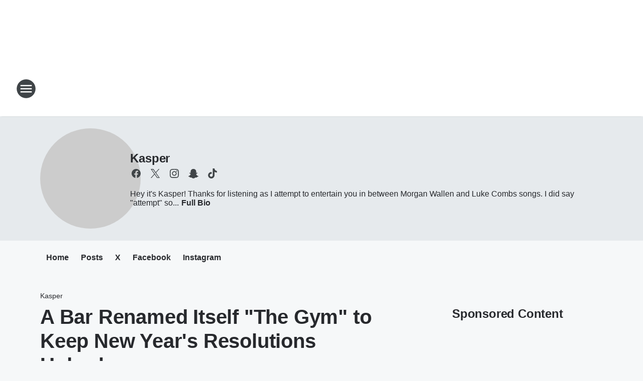

--- FILE ---
content_type: text/html; charset=utf-8
request_url: https://newcountry1039fm.iheart.com/featured/kasper/content/2024-01-18-a-bar-renamed-itself-the-gym-to-keep-new-years-resolutions-unbroken/
body_size: 91715
content:
<!DOCTYPE html>
        <html lang="en" dir="ltr">
            <head>
                <meta charset="UTF-8">
                <meta name="viewport" content="width=device-width, initial-scale=1.0">
                
                <style>:root{--color-white:#fff;--color-black:#000;--color-red:red;--color-brand-red:#c6002b;--color-brand-grey:#939697;--palette-red-600:#c6002b;--palette-red-500:#cd212e;--palette-red-400:#e22c3a;--palette-red-300:#f4747c;--palette-red-200:#f79096;--palette-red-100:#f4adb1;--palette-orange-600:#fb6825;--palette-orange-500:#fc833e;--palette-orange-400:#fc9e65;--palette-orange-300:#fdb990;--palette-orange-200:#fdd5bb;--palette-orange-100:#fef1e8;--palette-yellow-600:#fcba38;--palette-yellow-500:#fdc64c;--palette-yellow-400:#fdd36f;--palette-yellow-300:#fddf96;--palette-yellow-200:#feecbf;--palette-yellow-100:#fff8e9;--palette-green-600:#46815a;--palette-green-500:#62aa7b;--palette-green-400:#78d297;--palette-green-300:#8bdea7;--palette-green-200:#9ce2b4;--palette-green-100:#ace7c0;--palette-blue-600:#0055b7;--palette-blue-500:#509da7;--palette-blue-400:#60bac6;--palette-blue-300:#68c8d5;--palette-blue-200:#84dae5;--palette-blue-100:#a3e2eb;--palette-purple-600:#793cb7;--palette-purple-500:#8d5bcd;--palette-purple-400:#a071dc;--palette-purple-300:#a586e5;--palette-purple-200:#b895f2;--palette-purple-100:#c7a3f5;--palette-grey-600:#27292d;--palette-grey-600-rgb:39,41,45;--palette-grey-500:#3f4447;--palette-grey-500-rgb:63,68,71;--palette-grey-400:#717277;--palette-grey-400-rgb:113,114,119;--palette-grey-300:#a9afb2;--palette-grey-300-rgb:169,175,178;--palette-grey-250:#dadfe3;--palette-grey-250-rgb:218,223,227;--palette-grey-200:#e6eaed;--palette-grey-200-rgb:230,234,237;--palette-grey-150:#edf1f3;--palette-grey-150-rgb:237,241,243;--palette-grey-100:#f6f8f9;--palette-grey-100-rgb:246,248,249;--accent-color:var(--palette-grey-600);--station-accent-background:var(--palette-grey-600);--station-accent-background-overlay:var(--accent-color);--station-accent-foreground:var(--color-white);--station-font-family:"Segoe UI",Helvetica,Arial,sans-serif,"Apple Color Emoji","Segoe UI Emoji","Segoe UI Symbol";--body-bgcolor:var(--palette-grey-100);--body-font-family:var(--station-font-family);--body-font-size:1.6rem;--body-font-size-2:1.4rem;--body-text-color:var(--palette-grey-600);--secondary-text-color:var(--palette-grey-500);--caption-text-color:var(--palette-grey-400);--default-link-color:var(--palette-grey-600);--default-link-hover-color:var(--palette-grey-500);--station-link-color:var(--accent-color);--station-link-hover-color:var(--default-link-hover-color);--content-min-width:90rem;--content-max-width:128rem;--grid-vertical-spacing:3.2rem;--base-grid-gap:1.6rem;--region-row-gap:var(--grid-vertical-spacing);--grid-gutter-width:1.6rem;--front-matter-grid-column:2;--two-column-grid-template-columns:var(--grid-gutter-width) minmax(28.8rem,1fr) var(--grid-gutter-width);--full-width-grid-template-columns:1fr;--full-width-grid-block-template-columns:var(--grid-gutter-width) minmax(28.8rem,1fr) var(--grid-gutter-width);--site-theme-overlay-opacity:0.25;--site-theme-foreground-color:var(--palette-grey-500);--site-theme-foreground-hover-color:var(--palette-grey-400);--site-theme-background-color:var(--color-white);--text-highlight-background:var(--color-black);--text-highlight-foreground:var(--color-white);--alert-background-color:var(--palette-blue-600);--alert-foreground-color:var(--color-white);--browser-checker-bg-color:var(--palette-grey-400);--browser-checker-text-color:var(--color-black);--eyebrow-text-color:var(--palette-grey-600);--byline-text-color:var(--palette-grey-600);--button-background:var(--palette-grey-600);--button-foreground:var(--color-white);--button-border:none;--button-padding:1.5rem 2.4rem;--button-radius:99.9rem;--button-font-size:1.5rem;--button-font-weight:600;--button-line-height:2rem;--button-shadow:0 0.1rem 0.3rem rgba(0,0,0,.15);--button-hover-background:var(--palette-grey-500);--button-hover-foreground:var(--color-white);--button-hover-shadow:0 0.3rem 0.5rem rgba(0,0,0,.15);--button-hover-border:var(--button-border);--button-active-background:var(--button-background);--button-active-foreground:var(--button-foreground);--button-active-shadow:var(--button-shadow);--button-active-border:var(--button-border);--button-disabled-background:var(--palette-grey-250);--button-disabled-foreground:var(--palette-grey-300);--button-disabled-shadow:none;--button-disabled-border:var(--button-border);--button-secondary-background:transparent;--button-secondary-foreground:var(--palette-grey-600);--button-secondary-border:0.1rem solid var(--palette-grey-600);--button-secondary-hover-background:var(--palette-grey-150);--button-secondary-hover-foreground:var(--button-secondary-foreground);--button-secondary-hover-border:var(--button-secondary-border);--button-secondary-active-background:var(--palette-grey-600);--button-secondary-active-foreground:var(--color-white);--button-secondary-active-border:var(--button-secondary-border);--button-customized-foreground:var(--body-text-color);--button-customized-background:transparent;--button-customized-hover-foreground:var(--body-text-color);--button-customized-hover-background:transparent;--block-theme-foreground-color:var(--body-text-color);--block-theme-background-color:var(--palette-grey-200);--block-theme-background-overlay:transparent;--heading-vertical-margin:2.4rem;--card-heading-color:var(--palette-grey-600);--card-bg-color:var(--color-white);--card-text-primary-color:var(--palette-grey-600);--card-text-secondary-color:var(--palette-grey-500);--tabs-text-default-color:var(--palette-grey-500);--tabs-text-active-color:var(--palette-grey-600);--fader-bg-color:var(--palette-grey-200);--fader-width:3.2rem;--fader-gradient:linear-gradient(to right,rgba(var(--palette-grey-200-rgb),0) 0%,var(--palette-grey-200) 90%);--viewmore-text-color:var(--palette-grey-600);--heading-text-color:var(--body-text-color);--container-max-width:128rem;--container-horizontal-margin:1.6rem;--container-block-vertical-margin:1.6rem;--container-width:calc(100vw - var(--container-horizontal-margin)*2);--container-block-width:var(--container-width);--navigation-zindex:999;--playerbar-zindex:9;--legalnotice-zindex:10;--modal-zindex:1000;--heading-font-weight:900;--heading-margin-default:0;--heading-1-font-size:3.2rem;--heading-1-line-height:3.6rem;--heading-2-font-size:2.4rem;--heading-2-line-height:2.8rem;--heading-3-font-size:2.4rem;--heading-3-line-height:2.8rem;--heading-4-font-size:1.8rem;--heading-4-line-height:2.2rem;--heading-5-font-size:1.6rem;--heading-5-line-height:2rem;--heading-6-font-size:1.4rem;--heading-6-line-height:1.6rem;--elevation-1:0 0.1rem 0.3rem rgba(0,0,0,.15);--elevation-4:0 0.3rem 0.5rem rgba(0,0,0,.15);--elevation-6:0 0.5rem 0.8rem rgba(0,0,0,.15);--elevation-8:0 0.8rem 2.4rem rgba(0,0,0,.15);--elevation-up:0 -0.1rem 0.3rem -0.3rem #000;--elevation-down:0 0.1rem 0.3rem -0.3rem #000;--weather-icon-color:var(--color-white);--arrow-icon-color:var(--color-white);--icon-default-width:2.4rem;--icon-default-height:2.4rem;--icon-primary-color:var(--palette-grey-500);--icon-secondary-color:var(--color-white);--icon-primary-hover-color:var(--palette-grey-400);--icon-secondary-hover-color:var(--color-white);--search-input-foreground:var(--palette-grey-600);--search-input-background:transparent;--search-container-background:var(--color-white);--search-input-placeholder:var(--palette-grey-400);--template-grid-height:100%}@media screen and (min-width:768px){:root{--max-gutter:calc((100% - var(--container-max-width))/2);--grid-gutter-width:minmax(2rem,var(--max-gutter));--base-grid-gap:3.2rem;--two-column-grid-template-columns:var(--grid-gutter-width) minmax(32rem,60rem) minmax(32rem,38rem) var(--grid-gutter-width)}}@media screen and (min-width:1060px){:root{--grid-gutter-width:minmax(8rem,var(--max-gutter));--two-column-grid-template-columns:var(--grid-gutter-width) minmax(52rem,90rem) 38rem var(--grid-gutter-width);--full-width-grid-block-template-columns:var(--grid-gutter-width) minmax(90rem,1fr) var(--grid-gutter-width);--container-horizontal-margin:8rem;--container-block-vertical-margin:3.2rem;--heading-1-font-size:4rem;--heading-1-line-height:4.8rem;--heading-2-font-size:3.2rem;--heading-2-line-height:3.6rem}}body.theme-night{--site-theme-foreground-color:var(--palette-grey-100);--site-theme-foreground-hover-color:var(--palette-grey-300);--site-theme-background-color:var(--color-black);--alert-background-color:var(--color-white);--alert-foreground-color:var(--color-black);--search-input-foreground:var(--site-theme-foreground-color);--search-container-background:var(--site-theme-background-color);--search-input-placeholder:var(--site-theme-foreground-hover-color);--station-accent-background:var(--color-white);--station-accent-background-overlay:var(--accent-color);--station-accent-foreground:var(--color-black);--block-theme-background-color:var(--palette-grey-600);--block-theme-background-overlay:var(--accent-color);--block-theme-foreground-color:var(--color-white)}body.theme-night .themed-block{--tabs-text-default-color:var(--palette-grey-100);--tabs-text-active-color:var(--palette-grey-200);--card-text-primary-color:var(--block-theme-foreground-color);--card-text-secondary-color:var(--block-theme-foreground-color);--viewmore-text-color:var(--block-theme-foreground-color);--icon-primary-color:var(--block-theme-foreground-color);--heading-text-color:var(--block-theme-foreground-color);--default-link-color:var(--block-theme-foreground-color);--body-text-color:var(--block-theme-foreground-color);--fader-gradient:none;--eyebrow-text-color:var(--block-theme-foreground-color);--button-background:var(--color-white);--button-foreground:var(--palette-grey-600);--button-border:none;--button-hover-background:var(--palette-grey-100);--button-hover-foreground:var(--palette-grey-600);--button-active-background:var(--button-hover-background);--button-active-foreground:var(--button-hover-foreground);--button-disabled-background:var(--palette-grey-400);--button-disabled-foreground:var(--palette-grey-300);--button-secondary-background:transparent;--button-secondary-foreground:var(--color-white);--button-secondary-border:0.1rem solid var(--palette-grey-100);--button-secondary-hover-background:var(--palette-grey-100);--button-secondary-hover-foreground:var(--palette-grey-600);--button-secondary-hover-border:var(--button-secondary-border);--button-secondary-active-background:var(--color-white);--button-secondary-active-foreground:var(--palette-grey-600);--button-secondary-active-border:var(--button-secondary-border)}body.template-coast{--accent-color:var(--palette-grey-100);--body-bgcolor:var(--color-black);--body-text-color:var(--color-white);--card-heading-color:var(--color-white);--card-bg-color:transparent;--card-text-primary-color:var(--color-white);--card-text-secondary-color:var(--palette-grey-100);--heading-text-color:var(--body-text-color);--tabs-text-default-color:var(--color-white);--tabs-text-active-color:var(--palette-grey-100);--button-customized-foreground:var(--default-link-color);--button-customized-hover-foreground:var(--default-link-hover-color)}.card-title{font-size:var(--heading-4-font-size);font-weight:var(--heading-font-weight);line-height:var(--heading-4-line-height)}.alerts:not(:empty),.themed-block{background-color:var(--block-theme-background-color);max-width:none;position:relative}.theme-night .alerts:not(:empty)>*,.theme-night .themed-block>*{position:relative;z-index:1}.theme-night .alerts:not(:empty):before,.theme-night .themed-block:before{background-color:var(--block-theme-background-overlay);content:"";display:inline-flex;height:100%;left:0;opacity:var(--site-theme-overlay-opacity);position:absolute;top:0;width:100%;z-index:0}.subheading{color:var(--secondary-text-color)}.caption{color:var(--caption-text-color)}.scroll-blocker{background-color:rgba(0,0,0,.7);height:100vh;left:0;opacity:0;position:fixed;top:0;transition:visibility 0s ease-in-out,opacity .3s;visibility:hidden;width:100%;z-index:10}.no-content{display:none}.hidden{display:none!important}.search-button{background-color:transparent;border:none;cursor:pointer;line-height:0;margin:0;padding:0}.search-button svg .primary-path{fill:var(--icon-primary-color)}.search-button:active svg .primary-path,.search-button:hover svg .primary-path{fill:var(--icon-primary-hover-color)}.text-default{color:var(--palette-grey-500)}.text-headline{color:var(--palette-grey-600)}.text-caption{color:var(--palette-grey-400)}.text-on-dark{color:#fff}.text-on-light{color:var(--palette-grey-500)}.text-inactive{color:var(--palette-grey-300)}.text-link{color:var(--palette-red-400)}.bg-default{background-color:var(--palette-grey-100)}.bg-light{background-color:#fff}.bg-dark{background-color:var(--palette-grey-600)}.bg-inactive{background-color:var(--palette-grey-300)}.bg-selected{background-color:var(--palette-red-400)}.border-default{border-color:var(--palette-grey-300)}.border-neutral-light{border-color:var(--palette-grey-200)}.border-neutral-dark{border-color:var(--palette-grey-400)}.border-dark{border-color:var(--palette-grey-500)}.card{box-shadow:var(--elevation-1)}.card:hover{box-shadow:var(--elevation-4)}.menu{box-shadow:var(--elevation-6)}.dialog{box-shadow:var(--elevation-8)}.elevation-01,.navigation-bar{box-shadow:var(--elevation-1)}.elevation-01,.elevation-04{border-radius:.6rem}.elevation-04{box-shadow:var(--elevation-4)}.elevation-06{border-radius:.6rem;box-shadow:var(--elevation-6)}.elevation-08{border-radius:.6rem;box-shadow:var(--elevation-8)}.elevation-up{border-radius:.6rem;box-shadow:var(--elevation-up)}.img-responsive{height:auto;max-width:100%}.warning-text{background:var(--palette-yellow-300);border-radius:.6rem;box-shadow:0 .4rem .4rem rgba(0,0,0,.1);color:var(--palette-grey-600);display:flex;font-size:1.6rem;font-weight:400;gap:.8rem;padding:1.6rem;width:100%}.warning-text:before{content:url("data:image/svg+xml;utf8,<svg xmlns='http://www.w3.org/2000/svg' fill='brown'><path d='M11.777.465a.882.882 0 00-1.554 0L.122 18.605C-.224 19.225.208 20 .899 20H21.1c.691 0 1.123-.775.777-1.395L11.777.465zM11 12.5c-.55 0-1-.45-1-1v-4c0-.55.45-1 1-1s1 .45 1 1v4c0 .55-.45 1-1 1zm0 4a1 1 0 110-2 1 1 0 010 2z' /></svg>");display:block;height:2rem;width:2.2rem}.fader{position:relative}.fader:after{background:var(--fader-gradient);content:"";display:inline-block;height:100%;position:absolute;right:-.1rem;top:-.1rem;width:var(--fader-width)}.fader .fade{display:none}.alerts:not(:empty){margin-bottom:-.1rem;padding:2.4rem 0}hr.divider{background-color:var(--palette-grey-300);border:none;height:.1rem;margin:0}hr.dark{background:var(--palette-grey-400)}html{font-size:10px;margin:0;max-width:100vw;padding:0;width:100%}html *{box-sizing:border-box}@-moz-document url-prefix(){body{font-weight:lighter}}body{background-color:var(--body-bgcolor);color:var(--body-text-color);font-family:var(--body-font-family);font-size:var(--body-font-size);margin:0;overflow:hidden;overflow-anchor:none;padding:0;position:relative;width:100%}body.no-scroll{height:100vh;overflow:hidden}body.no-scroll .scroll-blocker{opacity:1;visibility:visible}a{color:var(--default-link-color)}a.next-page{height:.1rem;visibility:hidden}h1,h2,h3,h4,h5,h6{color:var(--heading-text-color);font-weight:var(--heading-font-weight);margin:var(--heading-margin-default)}h1,h2,h3,h4{letter-spacing:-.02rem}h1{font-size:var(--heading-1-font-size);line-height:var(--heading-1-line-height)}h2{font-size:var(--heading-2-font-size);line-height:var(--heading-2-line-height)}h3{font-size:var(--heading-3-font-size);line-height:var(--heading-3-line-height)}h4{font-size:var(--heading-4-font-size);line-height:var(--heading-4-line-height)}h5{font-size:var(--heading-5-font-size);line-height:var(--heading-5-line-height)}h6{font-size:var(--heading-6-font-size);line-height:var(--heading-6-line-height)}figure{margin:0 auto}[type=email],[type=number],[type=password],input[type=text]{background:#fff;border:.1rem solid #717277;border-radius:.6rem}.tabbed-item:focus{background-color:#ff0!important;outline:.2rem dashed red!important}button{font-family:var(--body-font-family)}svg .primary-path{fill:var(--icon-primary-color)}svg .secondary-path{fill:var(--icon-secondary-color)}::selection{background-color:var(--text-highlight-background);color:var(--text-highlight-foreground)}@media print{@page{size:A4 portrait;margin:1cm}::-webkit-scrollbar{display:none}body{background:#fff!important;color:#000;font:13pt Georgia,Times New Roman,Times,serif;line-height:1.3;margin:0}#app{display:block;height:100%;width:auto}h1{font-size:24pt}h2,h3,h4{font-size:14pt;margin-top:2.5rem}h1,h2,h3,h4,h5,h6{page-break-after:avoid}a,blockquote,h1,h2,h3,h4,h5,h6,img,p{page-break-inside:avoid}img{page-break-after:avoid}pre,table{page-break-inside:avoid}a,a:link,a:visited{background:transparent;color:#520;font-weight:700;text-align:left;text-decoration:underline}a[href^="#"]{font-weight:400;text-decoration:none}a:after>img,article a[href^="#"]:after{content:""}address,blockquote,dd,dt,li,p{font-size:100%}ol,ul{list-style:square;margin-bottom:20pt;margin-left:18pt}li{line-height:1.6em}.component-site-header{display:block;position:relative}.component-site-header .main-header-items{display:block;width:100%}iframe{height:0!important;line-height:0pt!important;overflow:hidden!important;white-space:nowrap;width:0!important}.component-ad-unit,.component-pushdown,.component-recommendation,.component-social-network-icons,.footer-national-links,.lower-footer-national-links,.nav-toggler,.search-user-container,.share-icons,iframe,nav{display:none}}.component-app{background-color:pink;display:flex;flex-direction:column}.template-grid{display:grid;grid-template-areas:"router-outlet" "player-bar";grid-template-columns:1fr;grid-template-rows:1fr auto;height:100vh;height:var(--template-grid-height);overflow:hidden}.template-grid>.component-routes{grid-area:router-outlet;overflow:auto}.template-grid>.ihr-player-bar{grid-area:player-bar}
/*# sourceMappingURL=local-critical-style.5a54a2ee878d2c1e77ca.css.map*/</style>
                <link rel="preconnect" href="https://static.inferno.iheart.com" data-reactroot=""/><link rel="preconnect" href="https://i.iheart.com" data-reactroot=""/><link rel="preconnect" href="https://webapi.radioedit.iheart.com" data-reactroot=""/><link rel="preconnect" href="https://us.api.iheart.com" data-reactroot=""/><link rel="preconnect" href="https://https://cdn.cookielaw.org" data-reactroot=""/><link rel="preconnect" href="https://www.iheart.com" data-reactroot=""/><link rel="dns-prefetch" href="https://static.inferno.iheart.com" data-reactroot=""/><link rel="preload" href="https://cdn.cookielaw.org/consent/7d044e9d-e966-4b73-b448-a29d06f71027/otSDKStub.js" as="script" data-reactroot=""/><link rel="preload" href="https://cdn.cookielaw.org/opt-out/otCCPAiab.js" as="script" data-reactroot=""/>
                
                <link data-chunk="bundle" rel="stylesheet" href="https://static.inferno.iheart.com/inferno/styles/bundle.ae0ba735483751a796dd.css">
<link data-chunk="local" rel="stylesheet" href="https://static.inferno.iheart.com/inferno/styles/local.bc06f128f534d4a5d747.css">
<link data-chunk="microsite-MicrositeHeader-component" rel="stylesheet" href="https://static.inferno.iheart.com/inferno/styles/microsite-MicrositeHeader-component.780a6e13066902c1f710.css">
<link data-chunk="microsite-MicrositeMenu-component" rel="stylesheet" href="https://static.inferno.iheart.com/inferno/styles/microsite-MicrositeMenu-component.809d23021acde53612aa.css">
<link data-chunk="FrontMatter-component" rel="stylesheet" href="https://static.inferno.iheart.com/inferno/styles/FrontMatter-component.2085be03ea772e448ffc.css">
<link data-chunk="Heading-component" rel="stylesheet" href="https://static.inferno.iheart.com/inferno/styles/Heading-component.d79a5c95e6ef67a97bca.css">
<link data-chunk="AssetLegacy-component" rel="stylesheet" href="https://static.inferno.iheart.com/inferno/styles/AssetLegacy-component.2f0669b2b350b143ab90.css">
<link data-chunk="ImageAsset-component" rel="stylesheet" href="https://static.inferno.iheart.com/inferno/styles/ImageAsset-component.2b71f0129af91cbf9c50.css">
<link data-chunk="HtmlEmbedLegacy-component" rel="stylesheet" href="https://static.inferno.iheart.com/inferno/styles/HtmlEmbedLegacy-component.b4b15f07245686764032.css">
<link data-chunk="core-page-blocks-recommendation-Recommendation-component" rel="stylesheet" href="https://static.inferno.iheart.com/inferno/styles/core-page-blocks-recommendation-Recommendation-component.2fbf0f823711108d2479.css">
<link data-chunk="core-page-blocks-datasource-DatasourceLoader-component" rel="stylesheet" href="https://static.inferno.iheart.com/inferno/styles/core-page-blocks-datasource-DatasourceLoader-component.ed118ca85e0cefc658b6.css">
<link data-chunk="components-Eyebrow-component" rel="stylesheet" href="https://static.inferno.iheart.com/inferno/styles/Eyebrow-component.23e83d8b8cab22ea99d6.css">
                <style data-reactroot="">:root {
        --station-font-family: "Exo 2","Segoe UI",Helvetica,Arial,sans-serif,"Apple Color Emoji","Segoe UI Emoji","Segoe UI Symbol";
        --gradient-start: hsl(347,99%,26.4%);
        --gradient-stop: hsl(347,99%,20.4%);
        
                --accent-color: #C8012C;
            
        
             --darkFooterColor: hsl(347,99%,24.4%);
             
        --premiere-footer-dark-color:var(--darkFooterColor);
    }</style>
                
                <title data-rh="true">A Bar Renamed Itself &quot;The Gym&quot; to Keep New Year&#x27;s Resolutions Unbroken | Dayton’s New Country 103.9 | Kasper</title>
                <link data-rh="true" rel="shortcut icon" type="" title="" href="https://i.iheart.com/v3/re/assets.brands/66e0a8ed2415f73bd6340be1?ops=gravity(%22center%22),contain(32,32),quality(65)"/><link data-rh="true" rel="apple-touch-icon" type="" title="" href="https://i.iheart.com/v3/re/assets.brands/66e0a8ed2415f73bd6340be1?ops=new(),flood(%22white%22),swap(),merge(%22over%22),gravity(%22center%22),contain(167,167),quality(80),format(%22png%22)"/><link data-rh="true" rel="image_src" type="" title="" href="https://i.iheart.com/v3/re/assets.getty/650da670ebfaedfe6388f131?ops=gravity(%22north%22),fit(1200,675),quality(65)"/><link data-rh="true" rel="canonical" type="" title="" href="https://big1047.iheart.com/featured/kasper/content/2024-01-18-a-bar-renamed-itself-the-gym-to-keep-new-years-resolutions-unbroken/"/>
                <meta data-rh="true" property="og:locale" content="en_us"/><meta data-rh="true" name="msapplication-TileColor" content="#fff"/><meta data-rh="true" name="msvalidate.01" content="E98E323249F89ACF6294F958692E230B"/><meta data-rh="true" name="format-detection" content="telephone=no"/><meta data-rh="true" name="theme-color" content="#C8012C"/><meta data-rh="true" property="og:title" content="A Bar Renamed Itself &quot;The Gym&quot; to Keep New Year&#x27;s Resolutions Unbroken | Dayton’s New Country 103.9 | Kasper"/><meta data-rh="true" property="twitter:title" content="A Bar Renamed Itself &quot;The Gym&quot; to Keep New Year&#x27;s Resolutions Unbroken | Dayton’s New Country 103.9 | Kasper"/><meta data-rh="true" itemprop="name" content="A Bar Renamed Itself &quot;The Gym&quot; to Keep New Year&#x27;s Resolutions Unbroken | Dayton’s New Country 103.9 | Kasper"/><meta data-rh="true" name="description" content="This is some pretty brilliant marketing."/><meta data-rh="true" property="og:description" content="This is some pretty brilliant marketing."/><meta data-rh="true" property="twitter:description" content="This is some pretty brilliant marketing."/><meta data-rh="true" itemprop="description" content="This is some pretty brilliant marketing."/><meta data-rh="true" name="keywords" content="kasper, kasper show, kasper radio, kasper with a k, big 104.7, pittsburgh, Casper, chicago, cleveland, youngstown, us99, country, radio, KISS FM, 96.5, mike kasper, y108, wdsy, broadway and friends, froggy, froggy radio, froggy pittsburgh"/><meta data-rh="true" property="og:url" content="https://newcountry1039fm.iheart.com/featured/kasper/content/2024-01-18-a-bar-renamed-itself-the-gym-to-keep-new-years-resolutions-unbroken/"/><meta data-rh="true" property="twitter:url" content="https://newcountry1039fm.iheart.com/featured/kasper/content/2024-01-18-a-bar-renamed-itself-the-gym-to-keep-new-years-resolutions-unbroken/"/><meta data-rh="true" itemprop="url" content="https://newcountry1039fm.iheart.com/featured/kasper/content/2024-01-18-a-bar-renamed-itself-the-gym-to-keep-new-years-resolutions-unbroken/"/><meta data-rh="true" name="thumbnail" content="https://i.iheart.com/v3/re/assets.getty/650da670ebfaedfe6388f131?ops=gravity(%22north%22),fit(1200,675),quality(65)"/><meta data-rh="true" property="og:image" content="https://i.iheart.com/v3/re/assets.getty/650da670ebfaedfe6388f131?ops=gravity(%22north%22),fit(1200,675),quality(65)"/><meta data-rh="true" property="og:image:width" content="1200"/><meta data-rh="true" property="og:image:height" content="675"/><meta data-rh="true" property="twitter:image" content="https://i.iheart.com/v3/re/assets.getty/650da670ebfaedfe6388f131?ops=gravity(%22north%22),fit(1200,675),quality(65)"/><meta data-rh="true" itemprop="image" content="https://i.iheart.com/v3/re/assets.getty/650da670ebfaedfe6388f131?ops=gravity(%22north%22),fit(1200,675),quality(65)"/><meta data-rh="true" name="msapplication-TileImage" content="https://i.iheart.com/v3/re/assets.getty/650da670ebfaedfe6388f131?ops=gravity(%22north%22),fit(1200,675),quality(65)"/><meta data-rh="true" property="twitter:card" content="summary_large_image"/><meta data-rh="true" property="twitter:site" content="@kaspershow"/><meta data-rh="true" property="twitter:creator" content="@kaspershow"/><meta data-rh="true" property="twitter:domain" content="big1047.iheart.com"/><meta data-rh="true" property="og:site_name" content="Kasper"/><meta data-rh="true" name="application-name" content="Dayton’s New Country 103.9"/><meta data-rh="true" property="fb:app_id" content="267199906734522"/><meta data-rh="true" name="google-site-verification" content="p2FWrUKxtwBmQgHV4CjD80oKdZZBjmMNByoWvZMsYso"/><meta data-rh="true" property="twitter:tile:image:alt" content="This is some pretty brilliant marketing."/><meta data-rh="true" property="twitter::tile:image" content="https://i.iheart.com/v3/re/assets.getty/650da670ebfaedfe6388f131?ops=gravity(%22north%22),fit(1200,675),quality(65)"/><meta data-rh="true" property="og:type" content="article"/><meta data-rh="true" property="twitter:tile:template:testing" content="1"/><meta data-rh="true" name="robots" content="max-image-preview:large"/>
                
            </head>
            <body class="theme-light template-default">
                <div id="app"><div class="component-template template-grid" data-reactroot=""><div class="component-routes"><div class="component-pushdown"><div tabindex="-1" class="component-ad-unit lazy-load" data-position="3330" data-split="50" id="dfp-ad-3330-ad:top-leaderboard"></div></div><header class="component-site-header"><section class="main-header-items"><button aria-label="Open Site Navigation" class="nav-toggler" tabindex="0"><svg tabindex="-1" focusable="false" class="svg-icon icon-hamburger" width="32px" height="32px" viewBox="0 0 32 32" fill="none" xmlns="http://www.w3.org/2000/svg"><circle cx="16" cy="16" r="15" fill="none" stroke="none" stroke-width="2"></circle><path fill-rule="evenodd" clip-rule="evenodd" tabindex="-1" class="primary-path" fill="none" d="M7 22h18v-2H7v2zm0-5h18v-2H7v2zm0-7v2h18v-2H7z"></path></svg></button><nav class="" tabindex="-1" aria-hidden="true" aria-label="Primary Site Navigation" id="component-site-nav"><header class="navbar-header"><figure class="component-station-logo"><a aria-label="Station Link" tabindex="0" href="/"><img src="https://i.iheart.com/v3/re/assets.brands/66e0a8ed2415f73bd6340be1?ops=gravity(%22center%22),contain(180,60)&amp;quality=80" data-src="https://i.iheart.com/v3/re/assets.brands/66e0a8ed2415f73bd6340be1?ops=gravity(%22center%22),contain(180,60)&amp;quality=80" data-srcset="https://i.iheart.com/v3/re/assets.brands/66e0a8ed2415f73bd6340be1?ops=gravity(%22center%22),contain(180,60)&amp;quality=80 1x,https://i.iheart.com/v3/re/assets.brands/66e0a8ed2415f73bd6340be1?ops=gravity(%22center%22),contain(360,120)&amp;quality=80 2x" sizes="" alt="Dayton’s New Country 103.9 - Home of the Bobby Bones Show" class="lazyload" srcSet="https://i.iheart.com/v3/re/assets.brands/66e0a8ed2415f73bd6340be1?ops=gravity(%22center%22),contain(180,60)&amp;quality=80 1x,https://i.iheart.com/v3/re/assets.brands/66e0a8ed2415f73bd6340be1?ops=gravity(%22center%22),contain(360,120)&amp;quality=80 2x" width="180" height="60"/></a></figure><button class="CloseButton-module_close_4S+oa undefined" aria-label="Close Site Navigation" tabindex="0"><svg class="svg-icon icon-close" focusable="false" tabindex="-1" aria-hidden="true" width="24" height="24" viewBox="0 0 24 24" fill="none" xmlns="http://www.w3.org/2000/svg"><path aria-hidden="true" focusable="false" tabindex="-1" class="primary-path" d="M18.3 5.70997C17.91 5.31997 17.28 5.31997 16.89 5.70997L12 10.59L7.10997 5.69997C6.71997 5.30997 6.08997 5.30997 5.69997 5.69997C5.30997 6.08997 5.30997 6.71997 5.69997 7.10997L10.59 12L5.69997 16.89C5.30997 17.28 5.30997 17.91 5.69997 18.3C6.08997 18.69 6.71997 18.69 7.10997 18.3L12 13.41L16.89 18.3C17.28 18.69 17.91 18.69 18.3 18.3C18.69 17.91 18.69 17.28 18.3 16.89L13.41 12L18.3 7.10997C18.68 6.72997 18.68 6.08997 18.3 5.70997Z" fill="#3F4447"></path></svg></button></header><hr class="divider"/><section class="nav-inner-wrapper"><ul style="max-height:calc(100vh - 100px)" class="menu-container main-nav"><li class="menu-top-label"><button aria-label="Listen" class="button-text" tabindex="0"><span class="menu-label">Listen</span></button></li><li data-testid="menu-top-label" class="menu-top-label menu-toggler"><button aria-label="Toggle Menu for Shows" class="button-text" tabindex="0"><span class="menu-label">Shows</span><svg tabindex="-1" focusable="false" class="svg-icon icon-expand" width="24" height="24" viewBox="0 0 24 24" fill="none" xmlns="http://www.w3.org/2000/svg"><path class="primary-path" tabindex="-1" d="M15.88 9.29006L12 13.1701L8.11998 9.29006C7.72998 8.90006 7.09998 8.90006 6.70998 9.29006C6.31998 9.68006 6.31998 10.3101 6.70998 10.7001L11.3 15.2901C11.69 15.6801 12.32 15.6801 12.71 15.2901L17.3 10.7001C17.69 10.3101 17.69 9.68006 17.3 9.29006C16.91 8.91006 16.27 8.90006 15.88 9.29006Z"></path></svg></button><ul class="submenu-container" aria-hidden="true"><li><a aria-label="Bobby Bones" tabindex="0" href="/featured/bobby-bones/">Bobby Bones</a></li><li><a aria-label="Amy James" tabindex="0" href="/featured/amy-james/">Amy James</a></li><li><a aria-label="Corey Calhoun" tabindex="0" href="/featured/corey-calhoun/">Corey Calhoun</a></li><li><a aria-label="After Midnite" tabindex="0" href="/featured/after-midnite/">After Midnite</a></li><li><a aria-label="Wayne &amp; Tay" tabindex="0" href="/featured/wayne-and-tay/">Wayne &amp; Tay</a></li><li><a aria-label="Full Schedule" tabindex="0" href="/schedule/">Full Schedule</a></li></ul></li><li data-testid="menu-top-label" class="menu-top-label menu-toggler"><button aria-label="Toggle Menu for Music" class="button-text" tabindex="0"><span class="menu-label">Music</span><svg tabindex="-1" focusable="false" class="svg-icon icon-expand" width="24" height="24" viewBox="0 0 24 24" fill="none" xmlns="http://www.w3.org/2000/svg"><path class="primary-path" tabindex="-1" d="M15.88 9.29006L12 13.1701L8.11998 9.29006C7.72998 8.90006 7.09998 8.90006 6.70998 9.29006C6.31998 9.68006 6.31998 10.3101 6.70998 10.7001L11.3 15.2901C11.69 15.6801 12.32 15.6801 12.71 15.2901L17.3 10.7001C17.69 10.3101 17.69 9.68006 17.3 9.29006C16.91 8.91006 16.27 8.90006 15.88 9.29006Z"></path></svg></button><ul class="submenu-container" aria-hidden="true"><li><a aria-label="Most Recently Played" tabindex="0" href="/music/recently-played/">Most Recently Played</a></li><li><a aria-label="Top Songs" tabindex="0" href="/music/top-songs/">Top Songs</a></li><li><a aria-label="Music News" tabindex="0" href="/topic/music-news/">Music News</a></li></ul></li><li data-testid="menu-top-label" class="menu-top-label menu-toggler"><button aria-label="Toggle Menu for Features" class="button-text" tabindex="0"><span class="menu-label">Features</span><svg tabindex="-1" focusable="false" class="svg-icon icon-expand" width="24" height="24" viewBox="0 0 24 24" fill="none" xmlns="http://www.w3.org/2000/svg"><path class="primary-path" tabindex="-1" d="M15.88 9.29006L12 13.1701L8.11998 9.29006C7.72998 8.90006 7.09998 8.90006 6.70998 9.29006C6.31998 9.68006 6.31998 10.3101 6.70998 10.7001L11.3 15.2901C11.69 15.6801 12.32 15.6801 12.71 15.2901L17.3 10.7001C17.69 10.3101 17.69 9.68006 17.3 9.29006C16.91 8.91006 16.27 8.90006 15.88 9.29006Z"></path></svg></button><ul class="submenu-container" aria-hidden="true"><li><a aria-label="Events" tabindex="0" href="/calendar/">Events</a></li><li><a aria-label="Podcasts" tabindex="0" href="/podcasts/">Podcasts</a></li><li><a aria-label="News" tabindex="0" href="/topic/national-news/">News</a></li><li><a aria-label="Sports" tabindex="0" href="/topic/sports/">Sports</a></li><li><a aria-label="Traffic" tabindex="0" href="/traffic/">Traffic</a></li><li><a aria-label="Weather" tabindex="0" href="/weather/">Weather</a></li><li><a aria-label="Local Events" tabindex="0" href="/calendar/">Local Events</a></li><li><a aria-label="Listen on your Smart Speaker" tabindex="0" href="/amazon-alexa-and-google-home/">Listen on your Smart Speaker</a></li><li><a href="https://iheartdayton.incentrev.com/dayton/deals" target="_blank" rel="noopener" aria-label="Gem City Deals">Gem City Deals</a></li></ul></li><li class="menu-top-label"><a href="https://iheartdayton.incentrev.com/dayton/deals" target="_self" aria-label="Gem City Deals">Gem City Deals</a></li><li class="menu-top-label menu-toggler"><button aria-label="Toggle Menu for Contests &amp; Promotions" class="button-text" tabindex="0"><span class="menu-label">Contests &amp; Promotions</span><svg tabindex="-1" focusable="false" class="svg-icon icon-expand" width="24" height="24" viewBox="0 0 24 24" fill="none" xmlns="http://www.w3.org/2000/svg"><path class="primary-path" tabindex="-1" d="M15.88 9.29006L12 13.1701L8.11998 9.29006C7.72998 8.90006 7.09998 8.90006 6.70998 9.29006C6.31998 9.68006 6.31998 10.3101 6.70998 10.7001L11.3 15.2901C11.69 15.6801 12.32 15.6801 12.71 15.2901L17.3 10.7001C17.69 10.3101 17.69 9.68006 17.3 9.29006C16.91 8.91006 16.27 8.90006 15.88 9.29006Z"></path></svg></button><ul class="submenu-container" aria-hidden="true"><li><a href="https://www.donorschoose.org/iheartradio" target="_blank" rel="noopener" aria-label="Give Your Favorite Teacher A Chance To Win $5,000 In Classroom Supplies!">Give Your Favorite Teacher A Chance To Win $5,000 In Classroom Supplies!</a></li><li><a href="https://www.iheartradiobroadway.com/featured/iheart-amda/" target="_blank" rel="noopener" aria-label="Win A Full-Tuition Scholarship To AMDA College Of The Performing Arts!">Win A Full-Tuition Scholarship To AMDA College Of The Performing Arts!</a></li><li><a aria-label="Listen to Win $1,000" tabindex="0" href="/promotions/listen-to-win-1000-1843860/">Listen to Win $1,000</a></li><li><a aria-label="All Contests &amp; Promotions" tabindex="0" href="/promotions/">All Contests &amp; Promotions</a></li><li><a aria-label="Contest Rules" tabindex="0" href="/rules/">Contest Rules</a></li></ul></li><li class="menu-top-label"><a tabindex="0" href="/contact/">Contact</a></li><li class="menu-top-label"><a tabindex="0" href="/newsletter/">Newsletter</a></li><li class="menu-top-label"><a tabindex="0" href="/advertise/">Advertise on Dayton’s New Country 103.9</a></li><li class="menu-top-label"><a href="tel:1-844-844-iHeart">1-844-844-iHeart</a></li><ul class="component-social-icons"><li class="icon-container"><a href="//www.facebook.com/NewCountry1039" aria-label="Visit us on facebook" target="_blank" rel="noopener"><svg tabindex="-1" focusable="false" class="svg-icon icon-facebook" width="24" height="24" viewBox="0 0 24 24" xmlns="http://www.w3.org/2000/svg" fill="none"><path class="primary-path" tabindex="-1" d="M21 12C21 7.02891 16.9711 3 12 3C7.02891 3 3 7.02891 3 12C3 16.493 6.29062 20.216 10.5938 20.891V14.6016H8.30859V12H10.5938V10.0172C10.5938 7.76191 11.9367 6.51562 13.9934 6.51562C14.9777 6.51562 16.0078 6.69141 16.0078 6.69141V8.90625H14.8723C13.7543 8.90625 13.4062 9.60059 13.4062 10.3125V12H15.9023L15.5033 14.6016H13.4062V20.891C17.7094 20.216 21 16.493 21 12Z" fill="#27292D"></path><path class="secondary-path" tabindex="-1" d="M15.5033 14.6016L15.9023 12H13.4062V10.3125C13.4062 9.60059 13.7543 8.90625 14.8723 8.90625H16.0078V6.69141C16.0078 6.69141 14.9777 6.51562 13.9934 6.51562C11.9367 6.51562 10.5938 7.76191 10.5938 10.0172V12H8.30859V14.6016H10.5938V20.891C11.0525 20.9631 11.5219 21 12 21C12.4781 21 12.9475 20.9631 13.4062 20.891V14.6016H15.5033Z" fill="white"></path></svg></a></li><li class="icon-container"><a href="//www.x.com/NewCountry1039" aria-label="Visit us on X" target="_blank" rel="noopener"><svg tabindex="-1" focusable="false" class="svg-icon icon-twitter" xmlns="http://www.w3.org/2000/svg" width="24" height="24" viewBox="0 0 24 24" fill="none"><path class="primary-path" d="M13.7124 10.6218L20.4133 3H18.8254L13.0071 9.61788L8.35992 3H3L10.0274 13.0074L3 21H4.58799L10.7324 14.0113L15.6401 21H21L13.7124 10.6218ZM11.5375 13.0956L10.8255 12.0991L5.16017 4.16971H7.59922L12.1712 10.5689L12.8832 11.5655L18.8262 19.8835H16.3871L11.5375 13.0956Z" fill="#27292D"></path></svg></a></li><li class="icon-container"><a href="//www.instagram.com/NewCountry1039" aria-label="Visit us on instagram" target="_blank" rel="noopener"><svg tabindex="-1" focusable="false" class="svg-icon icon-instagram" width="24" height="24" viewBox="0 0 24 24" fill="none" xmlns="http://www.w3.org/2000/svg"><path class="primary-path" tabindex="-1" fill-rule="evenodd" clip-rule="evenodd" d="M12.0001 7.37836C11.086 7.37836 10.1924 7.64941 9.43242 8.15724C8.6724 8.66508 8.08003 9.38688 7.73023 10.2314C7.38043 11.0759 7.28891 12.0051 7.46723 12.9016C7.64556 13.7981 8.08573 14.6216 8.73208 15.268C9.37842 15.9143 10.2019 16.3545 11.0984 16.5328C11.9949 16.7112 12.9242 16.6196 13.7687 16.2698C14.6132 15.92 15.335 15.3277 15.8428 14.5676C16.3506 13.8076 16.6217 12.9141 16.6217 12C16.6217 10.7743 16.1348 9.59873 15.2681 8.732C14.4013 7.86528 13.2258 7.37836 12.0001 7.37836ZM12.0001 15C11.4067 15 10.8267 14.824 10.3334 14.4944C9.84003 14.1647 9.45553 13.6962 9.22847 13.148C9.00141 12.5998 8.94201 11.9966 9.05777 11.4147C9.17353 10.8328 9.45925 10.2982 9.87881 9.87867C10.2984 9.45912 10.8329 9.17341 11.4148 9.05765C11.9968 8.9419 12.6 9.00131 13.1482 9.22838C13.6963 9.45544 14.1649 9.83995 14.4945 10.3333C14.8241 10.8266 15.0001 11.4067 15.0001 12C15.0001 12.7956 14.684 13.5587 14.1214 14.1213C13.5588 14.6839 12.7957 15 12.0001 15Z" fill="#27292D"></path><path class="primary-path" tabindex="-1" d="M17.8842 7.19576C17.8842 7.79222 17.4007 8.27575 16.8042 8.27575C16.2078 8.27575 15.7243 7.79222 15.7243 7.19576C15.7243 6.5993 16.2078 6.11578 16.8042 6.11578C17.4007 6.11578 17.8842 6.5993 17.8842 7.19576Z" fill="#27292D"></path><path class="primary-path" tabindex="-1" fill-rule="evenodd" clip-rule="evenodd" d="M12 3C9.55581 3 9.24921 3.01036 8.28942 3.05416C7.33144 3.09789 6.67723 3.25001 6.10476 3.47251C5.50424 3.69849 4.96024 4.05275 4.51069 4.51058C4.05276 4.9601 3.6984 5.50411 3.47233 6.10466C3.25001 6.67716 3.09789 7.33137 3.05434 8.28935C3.01036 9.24915 3 9.55575 3 12C3 14.4443 3.01036 14.7509 3.05434 15.7107C3.09807 16.6687 3.25019 17.3229 3.47268 17.8953C3.69867 18.4959 4.05293 19.0399 4.51076 19.4894C4.96031 19.9472 5.50431 20.3015 6.10484 20.5275C6.67734 20.75 7.33154 20.9021 8.28949 20.9458C9.24944 20.9896 9.55592 21 12.0002 21C14.4444 21 14.751 20.9896 15.7108 20.9458C16.6688 20.9021 17.323 20.75 17.8955 20.5275C18.4933 20.2963 19.0363 19.9427 19.4896 19.4894C19.9428 19.0362 20.2964 18.4932 20.5276 17.8953C20.7501 17.3228 20.9023 16.6686 20.946 15.7107C20.9898 14.7507 21.0001 14.4443 21.0001 12C21.0001 9.55578 20.9898 9.24915 20.946 8.28935C20.9023 7.33137 20.7501 6.67716 20.5276 6.10469C20.3017 5.50417 19.9474 4.96016 19.4896 4.51062C19.04 4.0527 18.496 3.69836 17.8954 3.47233C17.3229 3.25001 16.6687 3.09789 15.7107 3.05434C14.7509 3.01036 14.4443 3 12 3ZM12 4.62165C14.4031 4.62165 14.6878 4.63084 15.6369 4.67414C16.5144 4.71418 16.9909 4.86077 17.308 4.98402C17.699 5.1283 18.0526 5.35835 18.3429 5.65727C18.6418 5.94757 18.8718 6.30118 19.0161 6.69209C19.1394 7.00923 19.286 7.48577 19.326 8.36326C19.3693 9.31231 19.3785 9.59694 19.3785 12.0001C19.3785 14.4033 19.3693 14.6879 19.326 15.637C19.286 16.5145 19.1393 16.991 19.0161 17.3082C18.8664 17.6963 18.6371 18.0488 18.3429 18.343C18.0487 18.6372 17.6962 18.8665 17.308 19.0162C16.9909 19.1395 16.5144 19.2861 15.6369 19.3261C14.688 19.3694 14.4034 19.3786 12 19.3786C9.59665 19.3786 9.31213 19.3694 8.36316 19.3261C7.48566 19.2861 7.00916 19.1395 6.69199 19.0162C6.30107 18.872 5.94747 18.6419 5.65716 18.343C5.35824 18.0527 5.12819 17.6991 4.98391 17.3082C4.86066 16.991 4.71404 16.5145 4.67403 15.637C4.63073 14.688 4.62155 14.4033 4.62155 12.0001C4.62155 9.59694 4.63073 9.31238 4.67403 8.36326C4.71408 7.48577 4.86066 7.00926 4.98391 6.69209C5.12821 6.30116 5.35828 5.94754 5.65723 5.65723C5.94754 5.35832 6.30115 5.12826 6.69206 4.98398C7.00919 4.86073 7.48574 4.71411 8.36323 4.6741C9.31228 4.6308 9.59683 4.62165 12 4.62165Z" fill="#27292D"></path></svg></a></li></ul></ul></section><footer class="navbar-footer"><form class="search-form" name="search-form" role="search"><section class="search-container"><input type="search" name="keyword" id="search-input-field-nav" aria-label="search text" placeholder="Search" value="" maxLength="250"/><button class="search-button search-submit" aria-label="Search" type="submit"><svg class="svg-icon icon-search" tabindex="-1" width="32px" height="32px" viewBox="0 0 32 32" focusable="false" fill="none" xmlns="http://www.w3.org/2000/svg"><circle class="outline" cx="16" cy="16" r="15" fill="none" stroke="none" stroke-width="2"></circle><path class="primary-path" fill-rule="evenodd" clip-rule="evenodd" d="M18.457 20.343a7.69 7.69 0 111.929-1.591l4.658 5.434a1.25 1.25 0 11-1.898 1.628l-4.69-5.471zm.829-6.652a4.69 4.69 0 11-9.381 0 4.69 4.69 0 019.38 0z" fill="none"></path></svg></button></section></form></footer></nav><figure class="component-station-logo"><a aria-label="Station Link" tabindex="0" href="/"><img src="https://i.iheart.com/v3/re/assets.brands/66e0a8ed2415f73bd6340be1?ops=gravity(%22center%22),contain(180,60)&amp;quality=80" data-src="https://i.iheart.com/v3/re/assets.brands/66e0a8ed2415f73bd6340be1?ops=gravity(%22center%22),contain(180,60)&amp;quality=80" data-srcset="https://i.iheart.com/v3/re/assets.brands/66e0a8ed2415f73bd6340be1?ops=gravity(%22center%22),contain(180,60)&amp;quality=80 1x,https://i.iheart.com/v3/re/assets.brands/66e0a8ed2415f73bd6340be1?ops=gravity(%22center%22),contain(360,120)&amp;quality=80 2x" sizes="" alt="Dayton’s New Country 103.9 - Home of the Bobby Bones Show" class="lazyload" srcSet="https://i.iheart.com/v3/re/assets.brands/66e0a8ed2415f73bd6340be1?ops=gravity(%22center%22),contain(180,60)&amp;quality=80 1x,https://i.iheart.com/v3/re/assets.brands/66e0a8ed2415f73bd6340be1?ops=gravity(%22center%22),contain(360,120)&amp;quality=80 2x" width="180" height="60"/></a></figure><section class="listen-user-container"><div class="header-user"></div></section></section></header><div class="alerts"></div><div class="component-microsite-header microsite themed-block"><div class="component-container"><figure class="component-live-card microsite-header type-microsite with-thumb"><section class="thumb"><a tabindex="0" href="/featured/kasper/"><img src="https://i.iheart.com/v3/re/new_assets/f79fc341-a979-4863-81b0-eea1ddc6e07b?ops=gravity(&quot;center&quot;),ratio(1,1),fit(190,190),quality(75)" data-src="https://i.iheart.com/v3/re/assets.brands/64fb40c298879f79273866b4?ops=gravity(&quot;center&quot;),ratio(1,1),fit(190,190),quality(75)" data-srcset="https://i.iheart.com/v3/re/assets.brands/64fb40c298879f79273866b4?ops=gravity(&quot;center&quot;),ratio(1,1),fit(100,100),quality(75) 100w,https://i.iheart.com/v3/re/assets.brands/64fb40c298879f79273866b4?ops=gravity(&quot;center&quot;),ratio(1,1),fit(200,200),quality(75) 200w" sizes="(max-width: 767px) 100px,(min-width: 768px) 200px,auto " alt="Kasper" class="lazyload" srcSet="https://i.iheart.com/v3/re/new_assets/f79fc341-a979-4863-81b0-eea1ddc6e07b?ops=gravity(&quot;center&quot;),ratio(1,1),fit(100,100),quality(75) 100w,https://i.iheart.com/v3/re/new_assets/f79fc341-a979-4863-81b0-eea1ddc6e07b?ops=gravity(&quot;center&quot;),ratio(1,1),fit(200,200),quality(75) 200w" width="100" height="100"/></a></section><figcaption><h2 class="livecard-title"><a tabindex="0" href="/featured/kasper/">Kasper</a></h2><section class="content"><div><ul class="component-social-icons"><li class="icon-container"><a href="//www.facebook.com/kaspershow" aria-label="Visit us on facebook" target="_blank" rel="noopener"><svg tabindex="-1" focusable="false" class="svg-icon icon-facebook" width="24" height="24" viewBox="0 0 24 24" xmlns="http://www.w3.org/2000/svg" fill="none"><path class="primary-path" tabindex="-1" d="M21 12C21 7.02891 16.9711 3 12 3C7.02891 3 3 7.02891 3 12C3 16.493 6.29062 20.216 10.5938 20.891V14.6016H8.30859V12H10.5938V10.0172C10.5938 7.76191 11.9367 6.51562 13.9934 6.51562C14.9777 6.51562 16.0078 6.69141 16.0078 6.69141V8.90625H14.8723C13.7543 8.90625 13.4062 9.60059 13.4062 10.3125V12H15.9023L15.5033 14.6016H13.4062V20.891C17.7094 20.216 21 16.493 21 12Z" fill="#27292D"></path><path class="secondary-path" tabindex="-1" d="M15.5033 14.6016L15.9023 12H13.4062V10.3125C13.4062 9.60059 13.7543 8.90625 14.8723 8.90625H16.0078V6.69141C16.0078 6.69141 14.9777 6.51562 13.9934 6.51562C11.9367 6.51562 10.5938 7.76191 10.5938 10.0172V12H8.30859V14.6016H10.5938V20.891C11.0525 20.9631 11.5219 21 12 21C12.4781 21 12.9475 20.9631 13.4062 20.891V14.6016H15.5033Z" fill="white"></path></svg></a></li><li class="icon-container"><a href="//www.x.com/kaspershow" aria-label="Visit us on X" target="_blank" rel="noopener"><svg tabindex="-1" focusable="false" class="svg-icon icon-twitter" xmlns="http://www.w3.org/2000/svg" width="24" height="24" viewBox="0 0 24 24" fill="none"><path class="primary-path" d="M13.7124 10.6218L20.4133 3H18.8254L13.0071 9.61788L8.35992 3H3L10.0274 13.0074L3 21H4.58799L10.7324 14.0113L15.6401 21H21L13.7124 10.6218ZM11.5375 13.0956L10.8255 12.0991L5.16017 4.16971H7.59922L12.1712 10.5689L12.8832 11.5655L18.8262 19.8835H16.3871L11.5375 13.0956Z" fill="#27292D"></path></svg></a></li><li class="icon-container"><a href="//www.instagram.com/kasperradio" aria-label="Visit us on instagram" target="_blank" rel="noopener"><svg tabindex="-1" focusable="false" class="svg-icon icon-instagram" width="24" height="24" viewBox="0 0 24 24" fill="none" xmlns="http://www.w3.org/2000/svg"><path class="primary-path" tabindex="-1" fill-rule="evenodd" clip-rule="evenodd" d="M12.0001 7.37836C11.086 7.37836 10.1924 7.64941 9.43242 8.15724C8.6724 8.66508 8.08003 9.38688 7.73023 10.2314C7.38043 11.0759 7.28891 12.0051 7.46723 12.9016C7.64556 13.7981 8.08573 14.6216 8.73208 15.268C9.37842 15.9143 10.2019 16.3545 11.0984 16.5328C11.9949 16.7112 12.9242 16.6196 13.7687 16.2698C14.6132 15.92 15.335 15.3277 15.8428 14.5676C16.3506 13.8076 16.6217 12.9141 16.6217 12C16.6217 10.7743 16.1348 9.59873 15.2681 8.732C14.4013 7.86528 13.2258 7.37836 12.0001 7.37836ZM12.0001 15C11.4067 15 10.8267 14.824 10.3334 14.4944C9.84003 14.1647 9.45553 13.6962 9.22847 13.148C9.00141 12.5998 8.94201 11.9966 9.05777 11.4147C9.17353 10.8328 9.45925 10.2982 9.87881 9.87867C10.2984 9.45912 10.8329 9.17341 11.4148 9.05765C11.9968 8.9419 12.6 9.00131 13.1482 9.22838C13.6963 9.45544 14.1649 9.83995 14.4945 10.3333C14.8241 10.8266 15.0001 11.4067 15.0001 12C15.0001 12.7956 14.684 13.5587 14.1214 14.1213C13.5588 14.6839 12.7957 15 12.0001 15Z" fill="#27292D"></path><path class="primary-path" tabindex="-1" d="M17.8842 7.19576C17.8842 7.79222 17.4007 8.27575 16.8042 8.27575C16.2078 8.27575 15.7243 7.79222 15.7243 7.19576C15.7243 6.5993 16.2078 6.11578 16.8042 6.11578C17.4007 6.11578 17.8842 6.5993 17.8842 7.19576Z" fill="#27292D"></path><path class="primary-path" tabindex="-1" fill-rule="evenodd" clip-rule="evenodd" d="M12 3C9.55581 3 9.24921 3.01036 8.28942 3.05416C7.33144 3.09789 6.67723 3.25001 6.10476 3.47251C5.50424 3.69849 4.96024 4.05275 4.51069 4.51058C4.05276 4.9601 3.6984 5.50411 3.47233 6.10466C3.25001 6.67716 3.09789 7.33137 3.05434 8.28935C3.01036 9.24915 3 9.55575 3 12C3 14.4443 3.01036 14.7509 3.05434 15.7107C3.09807 16.6687 3.25019 17.3229 3.47268 17.8953C3.69867 18.4959 4.05293 19.0399 4.51076 19.4894C4.96031 19.9472 5.50431 20.3015 6.10484 20.5275C6.67734 20.75 7.33154 20.9021 8.28949 20.9458C9.24944 20.9896 9.55592 21 12.0002 21C14.4444 21 14.751 20.9896 15.7108 20.9458C16.6688 20.9021 17.323 20.75 17.8955 20.5275C18.4933 20.2963 19.0363 19.9427 19.4896 19.4894C19.9428 19.0362 20.2964 18.4932 20.5276 17.8953C20.7501 17.3228 20.9023 16.6686 20.946 15.7107C20.9898 14.7507 21.0001 14.4443 21.0001 12C21.0001 9.55578 20.9898 9.24915 20.946 8.28935C20.9023 7.33137 20.7501 6.67716 20.5276 6.10469C20.3017 5.50417 19.9474 4.96016 19.4896 4.51062C19.04 4.0527 18.496 3.69836 17.8954 3.47233C17.3229 3.25001 16.6687 3.09789 15.7107 3.05434C14.7509 3.01036 14.4443 3 12 3ZM12 4.62165C14.4031 4.62165 14.6878 4.63084 15.6369 4.67414C16.5144 4.71418 16.9909 4.86077 17.308 4.98402C17.699 5.1283 18.0526 5.35835 18.3429 5.65727C18.6418 5.94757 18.8718 6.30118 19.0161 6.69209C19.1394 7.00923 19.286 7.48577 19.326 8.36326C19.3693 9.31231 19.3785 9.59694 19.3785 12.0001C19.3785 14.4033 19.3693 14.6879 19.326 15.637C19.286 16.5145 19.1393 16.991 19.0161 17.3082C18.8664 17.6963 18.6371 18.0488 18.3429 18.343C18.0487 18.6372 17.6962 18.8665 17.308 19.0162C16.9909 19.1395 16.5144 19.2861 15.6369 19.3261C14.688 19.3694 14.4034 19.3786 12 19.3786C9.59665 19.3786 9.31213 19.3694 8.36316 19.3261C7.48566 19.2861 7.00916 19.1395 6.69199 19.0162C6.30107 18.872 5.94747 18.6419 5.65716 18.343C5.35824 18.0527 5.12819 17.6991 4.98391 17.3082C4.86066 16.991 4.71404 16.5145 4.67403 15.637C4.63073 14.688 4.62155 14.4033 4.62155 12.0001C4.62155 9.59694 4.63073 9.31238 4.67403 8.36326C4.71408 7.48577 4.86066 7.00926 4.98391 6.69209C5.12821 6.30116 5.35828 5.94754 5.65723 5.65723C5.94754 5.35832 6.30115 5.12826 6.69206 4.98398C7.00919 4.86073 7.48574 4.71411 8.36323 4.6741C9.31228 4.6308 9.59683 4.62165 12 4.62165Z" fill="#27292D"></path></svg></a></li><li class="icon-container"><a href="//www.snapchat.com/add/kaspershow" aria-label="Visit us on snapchat" target="_blank" rel="noopener"><svg tabindex="-1" focusable="false" class="svg-icon icon-snapchat" width="24" height="24" viewBox="0 0 24 24" fill="none" xmlns="http://www.w3.org/2000/svg"><path tabindex="-1" class="primary-path" d="M21.6499 17.1157C18.9334 16.6657 17.7057 13.877 17.6557 13.7604C17.6502 13.7548 17.6502 13.7492 17.6446 13.7381C17.5002 13.4437 17.4668 13.1993 17.5502 13.0048C17.7057 12.6327 18.2834 12.4493 18.6668 12.3327C18.7723 12.2993 18.8723 12.266 18.9556 12.2327C19.6334 11.966 19.9722 11.6383 19.9667 11.255C19.9611 10.955 19.7278 10.6883 19.3556 10.555C19.2334 10.505 19.0834 10.4772 18.939 10.4772C18.839 10.4772 18.6945 10.4884 18.5557 10.555C18.2334 10.705 17.9446 10.7883 17.6946 10.7994C17.5279 10.7939 17.4224 10.7495 17.3613 10.7161C17.3668 10.5772 17.378 10.4384 17.3891 10.2884L17.3946 10.2328C17.4779 8.87181 17.5891 7.18304 17.1446 6.18866C15.8225 3.22776 13.0227 3 12.195 3C12.1783 3 12.1617 3 12.145 3C12.145 3 11.8228 3.00556 11.8006 3.00556C10.9729 3.00556 8.1786 3.23332 6.86203 6.19422C6.41762 7.18859 6.52317 8.87736 6.61205 10.2384C6.62316 10.3995 6.63427 10.5661 6.63982 10.7272C6.57316 10.7661 6.44539 10.8106 6.25096 10.8106C5.98987 10.8106 5.67878 10.7272 5.32881 10.5661C5.23437 10.5217 5.12882 10.4995 5.01216 10.4995C4.60664 10.4995 4.11778 10.7661 4.04001 11.1661C3.98446 11.455 4.11223 11.8771 5.03994 12.2382C5.12327 12.2716 5.22326 12.3049 5.32881 12.3382C5.71211 12.4604 6.28985 12.6438 6.44539 13.0104C6.52872 13.1993 6.49539 13.4493 6.35096 13.7437C6.3454 13.7492 6.3454 13.7548 6.33985 13.7659C6.28985 13.8826 5.06216 16.6768 2.34568 17.1212C2.13459 17.1546 1.9846 17.3434 2.00126 17.5545C2.00682 17.6156 2.01793 17.6823 2.0457 17.7434C2.25125 18.2211 3.1123 18.5711 4.67885 18.8155C4.72885 18.8878 4.7844 19.1377 4.81773 19.2877C4.85106 19.4377 4.88439 19.5933 4.93439 19.7544C4.97883 19.9155 5.1066 20.1099 5.41769 20.1099C5.54546 20.1099 5.69545 20.0821 5.86766 20.0488C6.12875 19.9988 6.48428 19.9266 6.93425 19.9266C7.18423 19.9266 7.43977 19.9488 7.70086 19.9932C8.20638 20.0766 8.63413 20.3821 9.13409 20.7321C9.84515 21.2376 10.6507 21.8042 11.8783 21.8042C11.9117 21.8042 11.945 21.8042 11.9783 21.7987C12.0172 21.7987 12.0672 21.8042 12.1228 21.8042C13.3505 21.8042 14.156 21.232 14.867 20.7321C15.367 20.3821 15.7947 20.0766 16.3003 19.9932C16.5613 19.9488 16.8169 19.9266 17.0669 19.9266C17.4946 19.9266 17.8335 19.9821 18.1335 20.0377C18.3223 20.0766 18.4723 20.0932 18.5834 20.0932H18.5945H18.6056C18.839 20.0932 19.0056 19.971 19.0667 19.7488C19.1112 19.5877 19.1501 19.4377 19.1834 19.2822C19.2167 19.1322 19.2723 18.8822 19.3223 18.81C20.8888 18.5656 21.7499 18.2156 21.9554 17.7434C21.9832 17.6823 21.9943 17.6212 21.9999 17.5545C22.0054 17.3379 21.8554 17.149 21.6499 17.1157Z" fill="#27292D"></path></svg></a></li><li class="icon-container"><a href="//www.tiktok.com/@kaspershow" aria-label="Visit us on tiktok" target="_blank" rel="noopener"><svg tabindex="-1" focusable="false" class="svg-icon icon-tiktok" width="24" height="24" viewBox="0 0 24 24" xmlns="http://www.w3.org/2000/svg"><path class="primary-path" tabindex="-1" d="M20.7501 6.91071C19.5331 6.84196 18.3823 6.33443 17.5108 5.48214C17.0478 5.03475 16.683 4.49596 16.4394 3.9C16.1913 3.30286 16.0697 2.66078 16.0822 2.01428H12.5822V15.0179C12.5822 17.2143 11.2751 18.5107 9.65367 18.5107C9.26383 18.5197 8.87615 18.4504 8.5136 18.3068C8.15104 18.1633 7.82097 17.9484 7.54296 17.675C7.2645 17.4005 7.04247 17.0741 6.88939 16.7143C6.73851 16.3534 6.66081 15.9661 6.66081 15.575C6.66081 15.1838 6.73851 14.7966 6.88939 14.4357C7.04247 14.0759 7.2645 13.7495 7.54296 13.475C7.82097 13.2016 8.15104 12.9867 8.5136 12.8432C8.87615 12.6996 9.26383 12.6303 9.65367 12.6393C9.97636 12.6414 10.2964 12.6981 10.6001 12.8071V9.23571C10.2892 9.169 9.97165 9.13784 9.65367 9.14285C8.38222 9.14285 7.13932 9.51988 6.08215 10.2263C5.02498 10.9326 4.20101 11.9366 3.71445 13.1113C3.22788 14.286 3.10058 15.5786 3.34862 16.8256C3.59667 18.0726 4.20893 19.2181 5.10799 20.1171C6.00704 21.0162 7.1525 21.6284 8.39952 21.8765C9.64654 22.1245 10.9391 21.9972 12.1138 21.5107C13.2884 21.0241 14.2925 20.2001 14.9988 19.1429C15.7052 18.0858 16.0822 16.8429 16.0822 15.5714V8.78571C17.4634 9.70742 19.0897 10.1927 20.7501 10.1786V6.91071Z" fill="#27292D"></path></svg></a></li></ul><div><p class="microsite-description">Hey it&#x27;s Kasper! Thanks for listening as I attempt to entertain you in between Morgan Wallen and Luke Combs songs. I did say &quot;attempt&quot; so...<a tabindex="0" href="/featured/kasper/about/"><span class="fullBio">Full Bio</span></a></p></div></div></section></figcaption></figure></div></div><div class="component-container"><nav class="MicrositeMenu-style-module_component-microsite-menu_sKOOs"><ul class="menu-items"><li><a tabindex="0" href="/featured/kasper/">Home</a></li><li><a tabindex="0" href="/featured/kasper/tab/posts/">Posts</a></li><li><a href="https://x.com/kaspershow" target="_blank" rel="noopener">X</a></li><li><a href="https://www.facebook.com/kaspershow" target="_blank" rel="noopener">Facebook</a></li><li><a href="https://instagram.com/kasperradio" target="_blank" rel="noopener">Instagram</a></li></ul></nav></div><main class="component-page layout-detail two-column page-detail microsite wzda-fm"><div class="page-gutter gutter-left"> </div><section class="col-left"><div class="component-region region-main-content"><div class="component-container content-layout-container block"><header class="content-header"><nav data-cy="eyebrow" class="Eyebrow-module_component-eyebrow_AIV95"><a tabindex="0" href="/featured/kasper/">Kasper</a></nav><header class="component-heading"><h1 class="heading-title">A Bar Renamed Itself &quot;The Gym&quot; to Keep New Year&#x27;s Resolutions Unbroken</h1></header><figure class="component-byline-display"><figcaption><span class="author-block">By <span class="author"> <!-- -->Kasper</span></span><div class="date-block"><time class="card-date" dateTime="1705586760000">Jan 18, 2024</time></div><div class="share-icons"><button data-platform="facebook" aria-label="Share this page on Facebook" class="react-share__ShareButton" style="background-color:transparent;border:none;padding:0;font:inherit;color:inherit;cursor:pointer"><svg tabindex="-1" focusable="false" class="svg-icon icon-facebook" width="24" height="24" viewBox="0 0 24 24" xmlns="http://www.w3.org/2000/svg" fill="none"><path class="primary-path" tabindex="-1" d="M21 12C21 7.02891 16.9711 3 12 3C7.02891 3 3 7.02891 3 12C3 16.493 6.29062 20.216 10.5938 20.891V14.6016H8.30859V12H10.5938V10.0172C10.5938 7.76191 11.9367 6.51562 13.9934 6.51562C14.9777 6.51562 16.0078 6.69141 16.0078 6.69141V8.90625H14.8723C13.7543 8.90625 13.4062 9.60059 13.4062 10.3125V12H15.9023L15.5033 14.6016H13.4062V20.891C17.7094 20.216 21 16.493 21 12Z" fill="#27292D"></path><path class="secondary-path" tabindex="-1" d="M15.5033 14.6016L15.9023 12H13.4062V10.3125C13.4062 9.60059 13.7543 8.90625 14.8723 8.90625H16.0078V6.69141C16.0078 6.69141 14.9777 6.51562 13.9934 6.51562C11.9367 6.51562 10.5938 7.76191 10.5938 10.0172V12H8.30859V14.6016H10.5938V20.891C11.0525 20.9631 11.5219 21 12 21C12.4781 21 12.9475 20.9631 13.4062 20.891V14.6016H15.5033Z" fill="white"></path></svg></button><button data-platform="x" aria-label="Share this page on X" class="react-share__ShareButton" style="background-color:transparent;border:none;padding:0;font:inherit;color:inherit;cursor:pointer"><svg tabindex="-1" focusable="false" class="svg-icon icon-twitter" xmlns="http://www.w3.org/2000/svg" width="24" height="24" viewBox="0 0 24 24" fill="none"><path class="primary-path" d="M13.7124 10.6218L20.4133 3H18.8254L13.0071 9.61788L8.35992 3H3L10.0274 13.0074L3 21H4.58799L10.7324 14.0113L15.6401 21H21L13.7124 10.6218ZM11.5375 13.0956L10.8255 12.0991L5.16017 4.16971H7.59922L12.1712 10.5689L12.8832 11.5655L18.8262 19.8835H16.3871L11.5375 13.0956Z" fill="#27292D"></path></svg></button><button data-platform="email" class="custom-button email-button" aria-label="Share this page in Email"><svg tabindex="-1" focusable="false" class="svg-icon icon-email" width="24" height="24" viewBox="0 0 24 24" fill="none" xmlns="http://www.w3.org/2000/svg"><path class="primary-path" d="M20 5H4C2.9 5 2.01 5.9 2.01 7L2 17C2 18.1 2.9 19 4 19H20C21.1 19 22 18.1 22 17V7C22 5.9 21.1 5 20 5ZM19.6 9.25L12.53 13.67C12.21 13.87 11.79 13.87 11.47 13.67L4.4 9.25C4.15 9.09 4 8.82 4 8.53C4 7.86 4.73 7.46 5.3 7.81L12 12L18.7 7.81C19.27 7.46 20 7.86 20 8.53C20 8.82 19.85 9.09 19.6 9.25Z" fill="#27292D"></path></svg></button><button data-platform="print" class="custom-button printer-button" aria-label="Print this page"><svg tabindex="-1" focusable="false" class="svg-icon icon-print" width="24" height="24" viewBox="0 0 24 24" fill="none" xmlns="http://www.w3.org/2000/svg"><path class="primary-path" d="M6 5C6 3.89543 6.89543 3 8 3H16C17.1046 3 18 3.89543 18 5V6.5H6V5Z" fill="#27292D"></path><path class="primary-path" fill-rule="evenodd" clip-rule="evenodd" d="M5 8C3.34315 8 2 9.34315 2 11V15C2 16.1046 2.89543 17 4 17H6V18C6 19.6569 7.34315 21 9 21H15C16.6569 21 18 19.6569 18 18V17H20C21.1046 17 22 16.1046 22 15V11C22 9.34315 20.6569 8 19 8H5ZM6 11C6 10.4477 5.55228 10 5 10C4.44772 10 4 10.4477 4 11C4 11.5523 4.44772 12 5 12C5.55228 12 6 11.5523 6 11ZM8 18V13H16V18C16 18.5523 15.5523 19 15 19H9C8.44772 19 8 18.5523 8 18Z" fill="#27292D"></path></svg></button></div></figcaption></figure></header><article class="content-detail-container"><section class="content-block type-asset"><figure class="component-image-asset"><section class="image-container"><img src="https://i.iheart.com/v3/re/new_assets/f79fc341-a979-4863-81b0-eea1ddc6e07b?ops=resize(900,506),quality(10)" data-src="https://i.iheart.com/v3/re/new_assets/f79fc341-a979-4863-81b0-eea1ddc6e07b?ops=resize(900,506),quality(10)" data-srcset="https://i.iheart.com/v3/re/assets.getty/650da670ebfaedfe6388f131?ops=max(360,0),quality(70) 360w,https://i.iheart.com/v3/re/assets.getty/650da670ebfaedfe6388f131?ops=max(480,0),quality(80) 480w,https://i.iheart.com/v3/re/assets.getty/650da670ebfaedfe6388f131?ops=max(650,0),quality(80) 650w,https://i.iheart.com/v3/re/assets.getty/650da670ebfaedfe6388f131?ops=max(1060,0),quality(80) 940w" sizes="(max-width: 361px) 360px,(max-width: 481px) 480px,(max-width: 651px) 650px,(min-width: 1060px) 940px,auto " alt="Fresh beer" class="lazyload" srcSet="" width="288" height="162"/></section><figcaption><p class="component-asset-caption"><span class="asset-credit">Photo<!-- -->: <!-- -->South_agency / E+ / Getty Images</span></p></figcaption></figure></section><section class="content-block type-html"><div class="component-embed-html"><p>This is some pretty brilliant marketing. Your wife just might start to wonder why you work out four hours a day and come home drunk.</p>

<p>The owners of a bar in the U.K. called The Maltsters Arms just changed its name, to help people keep their New Year's resolution to work out more.</p>

<p> The new name is THE GYM so now they can tell their friends and family, &quot;Yes, I've gone to The Gym every day this week.&quot;</p>

<p> It's in Swansea, the second-largest city in Wales. They put up a new sign last week bought special glasses that look like dumbbells and if you show up in workout gear, your first drink is free.</p>

<p>It's not clear if they're changing the name permanently, or switching back to the old name at the end of the month.</p>

<p>(<a href="https://www.dailystar.co.uk/news/latest-news/cheeky-boozer-rebrands-itself-the-31900342" target="_blank"><strong>Daily Star</strong></a>)</p>

</div></section></article><div class="share-icons"><button data-platform="facebook" aria-label="Share this page on Facebook" class="react-share__ShareButton" style="background-color:transparent;border:none;padding:0;font:inherit;color:inherit;cursor:pointer"><svg tabindex="-1" focusable="false" class="svg-icon icon-facebook" width="24" height="24" viewBox="0 0 24 24" xmlns="http://www.w3.org/2000/svg" fill="none"><path class="primary-path" tabindex="-1" d="M21 12C21 7.02891 16.9711 3 12 3C7.02891 3 3 7.02891 3 12C3 16.493 6.29062 20.216 10.5938 20.891V14.6016H8.30859V12H10.5938V10.0172C10.5938 7.76191 11.9367 6.51562 13.9934 6.51562C14.9777 6.51562 16.0078 6.69141 16.0078 6.69141V8.90625H14.8723C13.7543 8.90625 13.4062 9.60059 13.4062 10.3125V12H15.9023L15.5033 14.6016H13.4062V20.891C17.7094 20.216 21 16.493 21 12Z" fill="#27292D"></path><path class="secondary-path" tabindex="-1" d="M15.5033 14.6016L15.9023 12H13.4062V10.3125C13.4062 9.60059 13.7543 8.90625 14.8723 8.90625H16.0078V6.69141C16.0078 6.69141 14.9777 6.51562 13.9934 6.51562C11.9367 6.51562 10.5938 7.76191 10.5938 10.0172V12H8.30859V14.6016H10.5938V20.891C11.0525 20.9631 11.5219 21 12 21C12.4781 21 12.9475 20.9631 13.4062 20.891V14.6016H15.5033Z" fill="white"></path></svg></button><button data-platform="x" aria-label="Share this page on X" class="react-share__ShareButton" style="background-color:transparent;border:none;padding:0;font:inherit;color:inherit;cursor:pointer"><svg tabindex="-1" focusable="false" class="svg-icon icon-twitter" xmlns="http://www.w3.org/2000/svg" width="24" height="24" viewBox="0 0 24 24" fill="none"><path class="primary-path" d="M13.7124 10.6218L20.4133 3H18.8254L13.0071 9.61788L8.35992 3H3L10.0274 13.0074L3 21H4.58799L10.7324 14.0113L15.6401 21H21L13.7124 10.6218ZM11.5375 13.0956L10.8255 12.0991L5.16017 4.16971H7.59922L12.1712 10.5689L12.8832 11.5655L18.8262 19.8835H16.3871L11.5375 13.0956Z" fill="#27292D"></path></svg></button><button data-platform="email" class="custom-button email-button" aria-label="Share this page in Email"><svg tabindex="-1" focusable="false" class="svg-icon icon-email" width="24" height="24" viewBox="0 0 24 24" fill="none" xmlns="http://www.w3.org/2000/svg"><path class="primary-path" d="M20 5H4C2.9 5 2.01 5.9 2.01 7L2 17C2 18.1 2.9 19 4 19H20C21.1 19 22 18.1 22 17V7C22 5.9 21.1 5 20 5ZM19.6 9.25L12.53 13.67C12.21 13.87 11.79 13.87 11.47 13.67L4.4 9.25C4.15 9.09 4 8.82 4 8.53C4 7.86 4.73 7.46 5.3 7.81L12 12L18.7 7.81C19.27 7.46 20 7.86 20 8.53C20 8.82 19.85 9.09 19.6 9.25Z" fill="#27292D"></path></svg></button><button data-platform="print" class="custom-button printer-button" aria-label="Print this page"><svg tabindex="-1" focusable="false" class="svg-icon icon-print" width="24" height="24" viewBox="0 0 24 24" fill="none" xmlns="http://www.w3.org/2000/svg"><path class="primary-path" d="M6 5C6 3.89543 6.89543 3 8 3H16C17.1046 3 18 3.89543 18 5V6.5H6V5Z" fill="#27292D"></path><path class="primary-path" fill-rule="evenodd" clip-rule="evenodd" d="M5 8C3.34315 8 2 9.34315 2 11V15C2 16.1046 2.89543 17 4 17H6V18C6 19.6569 7.34315 21 9 21H15C16.6569 21 18 19.6569 18 18V17H20C21.1046 17 22 16.1046 22 15V11C22 9.34315 20.6569 8 19 8H5ZM6 11C6 10.4477 5.55228 10 5 10C4.44772 10 4 10.4477 4 11C4 11.5523 4.44772 12 5 12C5.55228 12 6 11.5523 6 11ZM8 18V13H16V18C16 18.5523 15.5523 19 15 19H9C8.44772 19 8 18.5523 8 18Z" fill="#27292D"></path></svg></button></div><hr class="divider"/></div><input type="hidden" data-id="main:content"/></div><div class="component-region region-recommendation-bottom"><div class="component-container component-recommendation block"><header class="component-heading"><h3 class="heading-title">Sponsored Content</h3></header><div class="OUTBRAIN" data-src="https://newcountry1039fm.iheart.com/featured/kasper/content/2024-01-18-a-bar-renamed-itself-the-gym-to-keep-new-years-resolutions-unbroken/" data-widget-id="AR_1"></div></div><input type="hidden" data-id="recommendation:bottom"/></div></section><section class="col-right"><div class="component-region region-ad-top"><div tabindex="-1" class="component-ad-unit lazy-load" data-position="3307" data-split="10" id="dfp-ad-3307-ad:top"></div><input type="hidden" data-id="ad:top"/></div><div class="component-region region-recommendation-right"><div class="component-container component-recommendation not-for-mobile block"><header class="component-heading"><h3 class="heading-title">Sponsored Content</h3></header><div class="OUTBRAIN" data-src="https://newcountry1039fm.iheart.com/featured/kasper/content/2024-01-18-a-bar-renamed-itself-the-gym-to-keep-new-years-resolutions-unbroken/" data-widget-id="SB_1"></div></div><input type="hidden" data-id="recommendation:right"/></div><div class="component-region region-cume-right"><input type="hidden" data-id="cume:right"/></div></section><section class="col-bottom"><div class="component-region region-ad-bottom-leaderboard"><div tabindex="-1" class="component-ad-unit lazy-load" data-position="3306" data-split="0" id="dfp-ad-3306-ad:bottom-leaderboard"></div><input type="hidden" data-id="ad:bottom-leaderboard"/></div></section><div class="page-gutter gutter-right"> </div></main><footer class="component-site-footer"><div class="component-container"><div class="footer-row footer-links"><ul class="footer-national-links"><li><a tabindex="0" href="/contact/">Contact</a></li><li><a tabindex="0" href="/advertise/">Advertise on Dayton’s New Country 103.9</a></li><li><a href="https://www.iheart.com/apps/" target="_blank" rel="noopener">Download The Free iHeartRadio App</a></li><li><a href="https://www.iheart.com/podcast/" target="_blank" rel="noopener">Find a Podcast</a></li></ul><div class="component-social-network-icons"><ul class="component-social-icons"><li class="icon-container"><a href="//www.facebook.com/NewCountry1039" aria-label="Visit us on facebook" target="_blank" rel="noopener"><svg tabindex="-1" focusable="false" class="svg-icon icon-facebook" width="24" height="24" viewBox="0 0 24 24" xmlns="http://www.w3.org/2000/svg" fill="none"><path class="primary-path" tabindex="-1" d="M21 12C21 7.02891 16.9711 3 12 3C7.02891 3 3 7.02891 3 12C3 16.493 6.29062 20.216 10.5938 20.891V14.6016H8.30859V12H10.5938V10.0172C10.5938 7.76191 11.9367 6.51562 13.9934 6.51562C14.9777 6.51562 16.0078 6.69141 16.0078 6.69141V8.90625H14.8723C13.7543 8.90625 13.4062 9.60059 13.4062 10.3125V12H15.9023L15.5033 14.6016H13.4062V20.891C17.7094 20.216 21 16.493 21 12Z" fill="#27292D"></path><path class="secondary-path" tabindex="-1" d="M15.5033 14.6016L15.9023 12H13.4062V10.3125C13.4062 9.60059 13.7543 8.90625 14.8723 8.90625H16.0078V6.69141C16.0078 6.69141 14.9777 6.51562 13.9934 6.51562C11.9367 6.51562 10.5938 7.76191 10.5938 10.0172V12H8.30859V14.6016H10.5938V20.891C11.0525 20.9631 11.5219 21 12 21C12.4781 21 12.9475 20.9631 13.4062 20.891V14.6016H15.5033Z" fill="white"></path></svg></a></li><li class="icon-container"><a href="//www.x.com/NewCountry1039" aria-label="Visit us on X" target="_blank" rel="noopener"><svg tabindex="-1" focusable="false" class="svg-icon icon-twitter" xmlns="http://www.w3.org/2000/svg" width="24" height="24" viewBox="0 0 24 24" fill="none"><path class="primary-path" d="M13.7124 10.6218L20.4133 3H18.8254L13.0071 9.61788L8.35992 3H3L10.0274 13.0074L3 21H4.58799L10.7324 14.0113L15.6401 21H21L13.7124 10.6218ZM11.5375 13.0956L10.8255 12.0991L5.16017 4.16971H7.59922L12.1712 10.5689L12.8832 11.5655L18.8262 19.8835H16.3871L11.5375 13.0956Z" fill="#27292D"></path></svg></a></li><li class="icon-container"><a href="//www.instagram.com/NewCountry1039" aria-label="Visit us on instagram" target="_blank" rel="noopener"><svg tabindex="-1" focusable="false" class="svg-icon icon-instagram" width="24" height="24" viewBox="0 0 24 24" fill="none" xmlns="http://www.w3.org/2000/svg"><path class="primary-path" tabindex="-1" fill-rule="evenodd" clip-rule="evenodd" d="M12.0001 7.37836C11.086 7.37836 10.1924 7.64941 9.43242 8.15724C8.6724 8.66508 8.08003 9.38688 7.73023 10.2314C7.38043 11.0759 7.28891 12.0051 7.46723 12.9016C7.64556 13.7981 8.08573 14.6216 8.73208 15.268C9.37842 15.9143 10.2019 16.3545 11.0984 16.5328C11.9949 16.7112 12.9242 16.6196 13.7687 16.2698C14.6132 15.92 15.335 15.3277 15.8428 14.5676C16.3506 13.8076 16.6217 12.9141 16.6217 12C16.6217 10.7743 16.1348 9.59873 15.2681 8.732C14.4013 7.86528 13.2258 7.37836 12.0001 7.37836ZM12.0001 15C11.4067 15 10.8267 14.824 10.3334 14.4944C9.84003 14.1647 9.45553 13.6962 9.22847 13.148C9.00141 12.5998 8.94201 11.9966 9.05777 11.4147C9.17353 10.8328 9.45925 10.2982 9.87881 9.87867C10.2984 9.45912 10.8329 9.17341 11.4148 9.05765C11.9968 8.9419 12.6 9.00131 13.1482 9.22838C13.6963 9.45544 14.1649 9.83995 14.4945 10.3333C14.8241 10.8266 15.0001 11.4067 15.0001 12C15.0001 12.7956 14.684 13.5587 14.1214 14.1213C13.5588 14.6839 12.7957 15 12.0001 15Z" fill="#27292D"></path><path class="primary-path" tabindex="-1" d="M17.8842 7.19576C17.8842 7.79222 17.4007 8.27575 16.8042 8.27575C16.2078 8.27575 15.7243 7.79222 15.7243 7.19576C15.7243 6.5993 16.2078 6.11578 16.8042 6.11578C17.4007 6.11578 17.8842 6.5993 17.8842 7.19576Z" fill="#27292D"></path><path class="primary-path" tabindex="-1" fill-rule="evenodd" clip-rule="evenodd" d="M12 3C9.55581 3 9.24921 3.01036 8.28942 3.05416C7.33144 3.09789 6.67723 3.25001 6.10476 3.47251C5.50424 3.69849 4.96024 4.05275 4.51069 4.51058C4.05276 4.9601 3.6984 5.50411 3.47233 6.10466C3.25001 6.67716 3.09789 7.33137 3.05434 8.28935C3.01036 9.24915 3 9.55575 3 12C3 14.4443 3.01036 14.7509 3.05434 15.7107C3.09807 16.6687 3.25019 17.3229 3.47268 17.8953C3.69867 18.4959 4.05293 19.0399 4.51076 19.4894C4.96031 19.9472 5.50431 20.3015 6.10484 20.5275C6.67734 20.75 7.33154 20.9021 8.28949 20.9458C9.24944 20.9896 9.55592 21 12.0002 21C14.4444 21 14.751 20.9896 15.7108 20.9458C16.6688 20.9021 17.323 20.75 17.8955 20.5275C18.4933 20.2963 19.0363 19.9427 19.4896 19.4894C19.9428 19.0362 20.2964 18.4932 20.5276 17.8953C20.7501 17.3228 20.9023 16.6686 20.946 15.7107C20.9898 14.7507 21.0001 14.4443 21.0001 12C21.0001 9.55578 20.9898 9.24915 20.946 8.28935C20.9023 7.33137 20.7501 6.67716 20.5276 6.10469C20.3017 5.50417 19.9474 4.96016 19.4896 4.51062C19.04 4.0527 18.496 3.69836 17.8954 3.47233C17.3229 3.25001 16.6687 3.09789 15.7107 3.05434C14.7509 3.01036 14.4443 3 12 3ZM12 4.62165C14.4031 4.62165 14.6878 4.63084 15.6369 4.67414C16.5144 4.71418 16.9909 4.86077 17.308 4.98402C17.699 5.1283 18.0526 5.35835 18.3429 5.65727C18.6418 5.94757 18.8718 6.30118 19.0161 6.69209C19.1394 7.00923 19.286 7.48577 19.326 8.36326C19.3693 9.31231 19.3785 9.59694 19.3785 12.0001C19.3785 14.4033 19.3693 14.6879 19.326 15.637C19.286 16.5145 19.1393 16.991 19.0161 17.3082C18.8664 17.6963 18.6371 18.0488 18.3429 18.343C18.0487 18.6372 17.6962 18.8665 17.308 19.0162C16.9909 19.1395 16.5144 19.2861 15.6369 19.3261C14.688 19.3694 14.4034 19.3786 12 19.3786C9.59665 19.3786 9.31213 19.3694 8.36316 19.3261C7.48566 19.2861 7.00916 19.1395 6.69199 19.0162C6.30107 18.872 5.94747 18.6419 5.65716 18.343C5.35824 18.0527 5.12819 17.6991 4.98391 17.3082C4.86066 16.991 4.71404 16.5145 4.67403 15.637C4.63073 14.688 4.62155 14.4033 4.62155 12.0001C4.62155 9.59694 4.63073 9.31238 4.67403 8.36326C4.71408 7.48577 4.86066 7.00926 4.98391 6.69209C5.12821 6.30116 5.35828 5.94754 5.65723 5.65723C5.94754 5.35832 6.30115 5.12826 6.69206 4.98398C7.00919 4.86073 7.48574 4.71411 8.36323 4.6741C9.31228 4.6308 9.59683 4.62165 12 4.62165Z" fill="#27292D"></path></svg></a></li></ul></div><div class="description">Dayton’s New Country 103.9 and the Home of the Bobby Bones Show!</div><hr/><ul class="lower-footer-national-links"><li><a tabindex="0" href="/sitemap/">Sitemap</a></li><li><a tabindex="0" href="/rules/">Contest Rules</a></li><li><a href="https://www.iheart.com/privacy/" target="_blank" rel="noopener">Privacy Policy</a></li><li><a href="https://privacy.iheart.com/" target="_blank" rel="noopener">Your Privacy Choices<img data-src="http://i-stg.iheart.com/v3/re/new_assets/66fee14066ebdb3465fd0684" alt="Your privacy Logo" class="lazyload" width="13" height="14"/></a></li><li><a href="https://www.iheart.com/terms/" target="_blank" rel="noopener">Terms of Use</a></li><li><a href="https://www.iheart.com/adchoices/" target="_blank" rel="noopener">AdChoices<img data-src="https://i.iheart.com/v3/re/new_assets/faf40618-8c4b-4554-939b-49bce06bbcca" alt="AdChoices Logo" class="lazyload" width="13" height="14"/></a></li><li class="public-inspection-file"><a href="https://publicfiles.fcc.gov/fm-profile/WZDA/" target="_blank" rel="noopener">WZDA<!-- --> <!-- -->Public Inspection File</a></li><li><a href="https://politicalfiles.iheartmedia.com/files/location/WZDA/" target="_blank" rel="noopener">WZDA<!-- --> <!-- -->Political File</a></li><li><a href="https://i.iheart.com/v3/re/assets.eeo/6838b355993ca48ef035812c?passthrough=1" target="_blank" rel="noopener">EEO Public File</a></li><li><a href="https://newcountry1039fm.iheart.com/content/public-file-assistance/" target="_blank" rel="noopener">Public File Assistance</a></li><li><a tabindex="0" href="/fcc-applications/">FCC Applications</a></li></ul><div class="site-ownership"><div>© <!-- -->2026<!-- --> <!-- -->iHeartMedia, Inc.</div></div></div></div></footer><div class="component-apptray"><div id="recaptcha-badge" class="g-recaptcha"></div></div></div></div></div>
                <div id="fb-root" />
        <script>window.__PRELOADED_STATE__ = {"site":{"site":{"sites":{"find":{"_id":"%2F3c1ff7e5341180e48a96223c29d70af9","canonicalHostname":"newcountry1039fm.iheart.com","hostnames":[],"facets":["markets/DAYTON-OH","brands/WZDA-FM (2095)","markets/DAYTON-OH","facets/All Sites - English","formats/COUNTRY","genres/Country","facets/WinB4Contest","facets/ThankATeacherEnglish","facets/Q1CashContest"],"slug":"wzda-fm","market":"markets/DAYTON-OH","ownBrand":"brands/WZDA-FM (2095)","timeZone":"America/New_York","keys":["hostname:altdayton.iheart.com","hostname:alt1039dayton.iheart.com","hostname:alt1039dayton.com","hostname:altdayton.com","hostname:newrock1039.com","hostname:newrock1039thex.com","hostname:www.alt1039dayton.com","hostname:www.altdayton.com","hostname:www.newrock1039.com","hostname:www.newrock1039thex.com","hostname:www.wxeg.com","hostname:www.x1039dayton.com","hostname:www.xfestdayton.com","hostname:wxeg.com","hostname:x1039dayton.com","hostname:xfestdayton.com","hostname:wxeg-fm.radio.iheart.com","id:/3c1ff7e5341180e48a96223c29d70af9","brand:brands/WZDA-FM (2095)","slug:wzda-fm","stream:1789","broadcastFacility:67689","broadcastFacilityCallsign:wzda","hostname:christmas1039.iheart.com","hostname:christmas1039.com","hostname:www.christmas1039.com","hostname:big1039dayton.com","hostname:big1039dayton.iheart.com","hostname:www.big1039dayton.com","hostname:1039thebull.com","hostname:www.1039thebull.com","hostname:1039thebull.iheart.com","hostname:daytonsnewcountry.com","hostname:www.daytonsnewcountry.com","hostname:daytonsnewcountry.iheart.com","hostname:newcountry1039fm.iheart.com","hostname:newcountry1039fm.com","hostname:www.newcountry1039fm.com","primaryParentOf:/6287ada3b0b9b0d79f789555"],"stream":{"id":1789,"primaryPronouncement":"one oh three nine the bull","recentlyPlayedEnabled":true,"isActive":"true"},"ownership":{"id":"providers/Clear Channel","taxo":{"source":{"display_name":"iHeartMedia, Inc."}}},"summary":{"name":"Dayton's New Country 103.9","description":""},"status":{"hide":{"startDate":0,"endDate":0,"redirectTo":""},"isHidden":false,"isActive":true},"configByLookup":{"_id":"/3c1ff7e5341180e48a96223c29d70af9/Bengals","adPositions":[{"breakpoints":[{"breakpoint":320,"sizes":[{"w":300,"h":250}]},{"breakpoint":480,"sizes":[{"w":300,"h":250}]},{"breakpoint":700,"sizes":[{"w":300,"h":250}]},{"breakpoint":760,"sizes":[{"w":300,"h":250}]},{"breakpoint":768,"sizes":[{"w":300,"h":250}]},{"breakpoint":800,"sizes":[{"w":300,"h":250}]},{"breakpoint":990,"sizes":[{"w":300,"h":250}]},{"breakpoint":1024,"sizes":[{"w":300,"h":250}]},{"breakpoint":1059,"sizes":[{"w":300,"h":250}]},{"breakpoint":1060,"sizes":[{"w":0,"h":0}]},{"breakpoint":1190,"sizes":[{"w":0,"h":0}]},{"breakpoint":0,"sizes":[{"w":0,"h":0}]}],"_id":"%2F5e289b1ec184cee3fd7aaeb2","positionId":"3327","template":"local-inferno-site","adSplit":10,"forceLoad":false},{"breakpoints":[{"breakpoint":0,"sizes":[{"w":300,"h":100}]}],"_id":"/local-site/5052","positionId":"5052","template":"local-site","adSplit":0,"forceLoad":false},{"breakpoints":[{"breakpoint":320,"sizes":[{"w":320,"h":50}]},{"breakpoint":480,"sizes":[{"w":320,"h":50}]},{"breakpoint":700,"sizes":[{"w":320,"h":50}]},{"breakpoint":760,"sizes":[{"w":320,"h":50}]},{"breakpoint":768,"sizes":[{"w":728,"h":90}]},{"breakpoint":800,"sizes":[{"w":728,"h":90}]},{"breakpoint":990,"sizes":[{"w":728,"h":90}]},{"breakpoint":1024,"sizes":[{"w":728,"h":90}]},{"breakpoint":1059,"sizes":[{"w":728,"h":90}]},{"breakpoint":1060,"sizes":[{"w":728,"h":90}]},{"breakpoint":1190,"sizes":[{"w":728,"h":90}]}],"_id":"%2F5f15ebcbe9960c806959fb15","positionId":"3332","template":"local-inferno-site","adSplit":50,"forceLoad":false},{"breakpoints":[{"breakpoint":0,"sizes":[{"w":320,"h":50}]},{"breakpoint":320,"sizes":[{"w":320,"h":50}]},{"breakpoint":480,"sizes":[{"w":320,"h":50}]},{"breakpoint":700,"sizes":[{"w":320,"h":50}]},{"breakpoint":760,"sizes":[{"w":320,"h":50}]},{"breakpoint":768,"sizes":[{"w":728,"h":90}]},{"breakpoint":800,"sizes":[{"w":728,"h":90}]},{"breakpoint":990,"sizes":[{"w":728,"h":90}]},{"breakpoint":1024,"sizes":[{"w":728,"h":90}]},{"breakpoint":1059,"sizes":[{"w":728,"h":90}]},{"breakpoint":1060,"sizes":[{"w":728,"h":90},{"w":970,"h":250}]},{"breakpoint":1190,"sizes":[{"w":728,"h":90},{"w":970,"h":250}]}],"_id":"%2F5e289b1ec184cee3fd7aaeb0","positionId":"3306","template":"local-inferno-site","adSplit":0,"forceLoad":false},{"breakpoints":[{"breakpoint":0,"sizes":[{"w":300,"h":250}]},{"breakpoint":700,"sizes":[{"w":300,"h":250}]}],"_id":"/local-site/3309","positionId":"3309","template":"local-site","adSplit":10,"forceLoad":true},{"breakpoints":[{"breakpoint":0,"sizes":[{"w":300,"h":250}]},{"breakpoint":700,"sizes":[{"w":300,"h":250}]}],"_id":"/local-site/3308","positionId":"3308","template":"local-site","adSplit":10,"forceLoad":true},{"breakpoints":[{"breakpoint":0,"sizes":[{"w":0,"h":0}]},{"breakpoint":320,"sizes":[{"w":3,"h":3}]},{"breakpoint":480,"sizes":[{"w":3,"h":3}]},{"breakpoint":700,"sizes":[{"w":3,"h":3}]},{"breakpoint":760,"sizes":[{"w":10,"h":10}]},{"breakpoint":768,"sizes":[{"w":10,"h":10}]},{"breakpoint":800,"sizes":[{"w":10,"h":10}]}],"_id":"%2F5f230d591e48ed5023a49f05","positionId":"3331a","template":"local-inferno-site","adSplit":50,"forceLoad":false},{"breakpoints":[{"breakpoint":0,"sizes":[{"w":320,"h":50},{"w":320,"h":150}]},{"breakpoint":320,"sizes":[{"w":320,"h":50},{"w":320,"h":150}]},{"breakpoint":480,"sizes":[{"w":320,"h":50},{"w":320,"h":150}]},{"breakpoint":700,"sizes":[{"w":320,"h":50},{"w":320,"h":150}]},{"breakpoint":760,"sizes":[{"w":320,"h":50},{"w":320,"h":150}]},{"breakpoint":768,"sizes":[{"w":728,"h":90}]},{"breakpoint":800,"sizes":[{"w":728,"h":90}]},{"breakpoint":990,"sizes":[{"w":728,"h":90}]},{"breakpoint":1024,"sizes":[{"w":728,"h":90}]},{"breakpoint":1059,"sizes":[{"w":728,"h":90}]},{"breakpoint":1060,"sizes":[{"w":728,"h":90},{"w":970,"h":250}]},{"breakpoint":1190,"sizes":[{"w":728,"h":90},{"w":970,"h":250}]}],"_id":"%2F5e289b1ec184cee3fd7aaeae","positionId":"3330","template":"local-inferno-site","adSplit":50,"forceLoad":false},{"breakpoints":[{"breakpoint":1060,"sizes":[{"w":300,"h":250},{"w":300,"h":600}]},{"breakpoint":1190,"sizes":[{"w":300,"h":250},{"w":300,"h":600}]},{"breakpoint":0,"sizes":[{"w":0,"h":0}]},{"breakpoint":320,"sizes":[{"w":0,"h":0}]},{"breakpoint":480,"sizes":[{"w":0,"h":0}]}],"_id":"%2F5e289b1ec184cee3fd7aaeb1","positionId":"3307","template":"local-inferno-site","adSplit":10,"forceLoad":false},{"breakpoints":[{"breakpoint":0,"sizes":[{"w":0,"h":0}]},{"breakpoint":768,"sizes":[{"w":1,"h":1}]}],"_id":"%2F5f9823d6564708139f497ffb","positionId":"8888","template":"local-inferno-site","adSplit":100,"forceLoad":true},{"breakpoints":[{"breakpoint":0,"sizes":[{"w":300,"h":250}]},{"breakpoint":320,"sizes":[{"w":300,"h":250}]},{"breakpoint":480,"sizes":[{"w":300,"h":250}]},{"breakpoint":700,"sizes":[{"w":300,"h":250}]},{"breakpoint":760,"sizes":[{"w":300,"h":250}]},{"breakpoint":768,"sizes":[{"w":728,"h":90}]},{"breakpoint":800,"sizes":[{"w":728,"h":90}]},{"breakpoint":990,"sizes":[{"w":728,"h":90}]},{"breakpoint":1024,"sizes":[{"w":728,"h":90}]},{"breakpoint":1059,"sizes":[{"w":728,"h":90}]},{"breakpoint":1060,"sizes":[{"w":728,"h":90}]},{"breakpoint":1190,"sizes":[{"w":728,"h":90}]}],"_id":"%2F5e289b1ec184cee3fd7aaeaf","positionId":"3331","template":"local-inferno-site","adSplit":50,"forceLoad":false}],"routes":[{"name":"big_game_score_contest","path":"/big-game-score-contest"},{"name":"home","path":"/"},{"name":"weather","path":"/weather"},{"name":"ads","path":"/ads/"},{"name":"advertise","path":"/advertise/"},{"name":"amazongoogle","path":"/amazon-alexa-and-google-home/"},{"name":"calendar_content_all","path":"/calendar/"},{"name":"contact","path":"/contact/"},{"name":"content","path":"/content/"},{"name":"contests","path":"/contests/"},{"name":"fccappliciations","path":"/fcc-applications/"},{"name":"featured","path":"/from-our-shows/"},{"name":"iheartradio_app","path":"/apps/"},{"name":"music_home","path":"/music/"},{"name":"newsletter","path":"/newsletter/"},{"name":"onair_schedule","path":"/schedule/"},{"name":"podcasts","path":"/podcasts/"},{"name":"promotions","path":"/promotions/"},{"name":"robots","path":"/robots/"},{"name":"rules","path":"/rules/"},{"name":"traffic","path":"/traffic/"},{"name":"error_page","path":"/_error/404/"},{"name":"music_recently_played","path":"/music/recently-played/"},{"name":"music_top_songs","path":"/music/top-songs/"},{"name":"newsletter_unsubscribe","path":"/newsletter/unsubscribe/"},{"name":"topic_content","path":"/topic/content/"},{"name":"author","path":"/author/\u003cslug>"},{"name":"calendar_content","path":"/calendar/content/\u003cslug>"},{"name":"calendar_content_category","path":"/calendar/category/\u003ctopic>"},{"name":"chart","path":"/charts/\u003cchart_slug>/"},{"name":"contest","path":"/contests/\u003cslug>/"},{"name":"detail","path":"/content/\u003cslug>/"},{"name":"onair_schedule_day","path":"/schedule/\u003cday>/"},{"name":"plaintext","path":"/text/\u003cslug>/"},{"name":"promotion","path":"/promotions/\u003cslug>/"},{"name":"search","path":"/search/\u003ckeyword>/"},{"name":"topic","path":"/topic/\u003ctopic>/"},{"name":"chart_detail","path":"/charts/\u003cchart_slug>/\u003clist_slug>/"}],"redirects":[{"id":"/3c1ff7e5341180e48a96223c29d70af9/Bengals/bdc7acb6746131fe5fafc0d9b2a9427b2a28b6ac","priority":0,"source":"/cprplaylist","regex":false,"schedule":{"begin":1676306700098,"end":4115978604802},"destination":{"type":"URL","value":"https://www.iheart.com/playlist/cpr-playlist-312064750-kjz1fl1kfpqs67hwpze1sv/"},"disabled":false,"permanent":false,"matchQueryString":false,"queryParamsHandling":"ORIGINAL"},{"id":"/3c1ff7e5341180e48a96223c29d70af9/Bengals/e1a4341db21ed0b328019da040e5fe66d8441b36","priority":0,"source":"/apple-app-site-association","regex":false,"schedule":{"begin":1594735560064,"end":4115978604802},"destination":{"type":"URL","value":"https://www.iheart.com/apple-app-site-association/"},"disabled":false,"permanent":false,"matchQueryString":false,"queryParamsHandling":"ORIGINAL"},{"id":"/3c1ff7e5341180e48a96223c29d70af9/Bengals/6d383708b033df6eed0f380ab22c663fd5a2ac77","priority":0,"source":"/photos","regex":false,"schedule":{"begin":1626101520510,"end":4115978604802},"destination":{"type":"URL","value":"https://newcountry1039fm.iheart.com/topic/photos/"},"disabled":false,"permanent":true,"matchQueryString":false,"queryParamsHandling":"ORIGINAL"},{"id":"/3c1ff7e5341180e48a96223c29d70af9/Bengals/a917258d98d0e975c8c8f9c945a38b42b7fcd0be","priority":0,"source":"/cc-common/radiobase/contests","regex":false,"schedule":{"begin":1519282980000,"end":4115978604802},"destination":{"type":"URL","value":"https://newcountry1039fm.iheart.com/contests/"},"disabled":false,"permanent":true,"matchQueryString":false,"queryParamsHandling":"ORIGINAL"},{"id":"/3c1ff7e5341180e48a96223c29d70af9/Bengals/fab25efd9fb9c94f2bd2f94bd8fb8d401aaaac30","priority":0,"source":"/fortnite","regex":false,"schedule":{"begin":1660849200393,"end":4115978604802},"destination":{"type":"URL","value":"https://www.iheart.com/content/you-are-now-being-redirected-to-an-epic-games-website/"},"disabled":false,"permanent":false,"matchQueryString":false,"queryParamsHandling":"ORIGINAL"},{"id":"/3c1ff7e5341180e48a96223c29d70af9/Bengals/5fb695f59931e96bd8bd91ea2258c889135c7fa1","priority":0,"source":"/go/register","regex":false,"schedule":{"begin":1519426920000,"end":4115978604802},"destination":{"type":"URL","value":"https://newcountry1039fm.iheart.com/newsletter/"},"disabled":false,"permanent":true,"matchQueryString":false,"queryParamsHandling":"ORIGINAL"},{"id":"/3c1ff7e5341180e48a96223c29d70af9/Bengals/ce8740c1b4020159fe42d1988297b719ee8d3218","priority":0,"source":"/6663/ccr","regex":false,"schedule":{"begin":1528381740000,"end":4115978604802},"destination":{"type":"URL","value":"https://newcountry1039fm.iheart.com/"},"disabled":false,"permanent":true,"matchQueryString":false,"queryParamsHandling":"ORIGINAL"},{"id":"/3c1ff7e5341180e48a96223c29d70af9/Bengals/3a08f418d86e9fe801dfb568340f2668f408d79f","priority":0,"source":"/asp2/usepoints.aspx","regex":false,"schedule":{"begin":1544707380000,"end":4115978604802},"destination":{"type":"URL","value":"https://newcountry1039fm.iheart.com/contests/"},"disabled":false,"permanent":true,"matchQueryString":false,"queryParamsHandling":"ORIGINAL"},{"id":"/3c1ff7e5341180e48a96223c29d70af9/Bengals/ed549553d5f5f486e4d0f9107fbd52bd5efdcb25","priority":0,"source":"/terms/en","regex":false,"schedule":{"begin":1590520620813,"end":4115978604802},"destination":{"type":"URL","value":"https://newcountry1039fm.iheart.com/content/terms-of-use/"},"disabled":false,"permanent":false,"matchQueryString":false,"queryParamsHandling":"ORIGINAL"},{"id":"/3c1ff7e5341180e48a96223c29d70af9/Bengals/84e7099436d5d3691438dc577d004653215ad4c1","priority":0,"source":"/fiesta","regex":false,"schedule":{"begin":1532113200000,"end":4115978604802},"destination":{"type":"URL","value":"https://www.iheart.com/fiesta-latina/"},"disabled":false,"permanent":true,"matchQueryString":false,"queryParamsHandling":"ORIGINAL"},{"id":"/3c1ff7e5341180e48a96223c29d70af9/Bengals/9eb677fac825da0e59988386833cf43fa809ea34","priority":0,"source":"/calendar/concerts-9","regex":false,"schedule":{"begin":1503509820000,"end":4115978604802},"destination":{"type":"URL","value":"https://newcountry1039fm.iheart.com/calendar/events/concerts/"},"disabled":false,"permanent":true,"matchQueryString":false,"queryParamsHandling":"ORIGINAL"},{"id":"/3c1ff7e5341180e48a96223c29d70af9/Bengals/8a2bbcf4e0e1d1a3d97514f48b4951baefaec4b4","priority":0,"source":"/roblox","regex":false,"schedule":{"begin":1663005600645,"end":4115978604802},"destination":{"type":"URL","value":"https://www.roblox.com/iheartland"},"disabled":false,"permanent":false,"matchQueryString":false,"queryParamsHandling":"ORIGINAL"},{"id":"/3c1ff7e5341180e48a96223c29d70af9/Bengals/5437fc3f102c67398935a918981e89135d44745b","priority":0,"source":"/pages/michaelberry.html","regex":false,"schedule":{"begin":1544706420000,"end":4115978604802},"destination":{"type":"URL","value":"https://newcountry1039fm.iheart.com/featured/michael-berry/"},"disabled":false,"permanent":true,"matchQueryString":false,"queryParamsHandling":"ORIGINAL"},{"id":"/3c1ff7e5341180e48a96223c29d70af9/Bengals/afe07565167c45be1798d5b0e944fa9cb67c901e","priority":0,"source":"/privacy/es","regex":false,"schedule":{"begin":1590520620941,"end":4115978604802},"destination":{"type":"URL","value":"https://newcountry1039fm.iheart.com/content/poltica-de-privacidad-y-cookies/"},"disabled":false,"permanent":false,"matchQueryString":false,"queryParamsHandling":"ORIGINAL"},{"id":"/3c1ff7e5341180e48a96223c29d70af9/Bengals/2a05dc1fb768deed92f50a50ffd229ce7b0852b5","priority":0,"source":"/legal/ad-choices/en","regex":false,"schedule":{"begin":1577134320000,"end":4115978604802},"destination":{"type":"URL","value":"https://newcountry1039fm.iheart.com/content/privacy-and-cookie-notice/"},"disabled":false,"permanent":true,"matchQueryString":false,"queryParamsHandling":"ORIGINAL"},{"id":"/3c1ff7e5341180e48a96223c29d70af9/Bengals/c4c2fb50965a20612187d313cbbf8a7df904c429","priority":0,"source":"/election","regex":false,"schedule":{"begin":1498507200000,"end":4115978604802},"destination":{"type":"URL","value":"https://newcountry1039fm.iheart.com/featured/political-junkie/"},"disabled":false,"permanent":false,"matchQueryString":false,"queryParamsHandling":"ORIGINAL"},{"id":"/3c1ff7e5341180e48a96223c29d70af9/Bengals/6512afb5d6b6243dcd815c3c915061d46ed0e039","priority":0,"source":"/iheartawards","regex":false,"schedule":{"begin":1546984800000,"end":4115978604802},"destination":{"type":"URL","value":"https://www.iheart.com/music-awards/"},"disabled":false,"permanent":false,"matchQueryString":false,"queryParamsHandling":"ORIGINAL"},{"id":"/3c1ff7e5341180e48a96223c29d70af9/Bengals/d5ba6c1e69deff7eb89b26f3d509a803167c74df","priority":0,"source":"/recoverymonth","regex":false,"schedule":{"begin":1631105760296,"end":4115978604802},"destination":{"type":"URL","value":"https://recoveroutloud2021.org/"},"disabled":false,"permanent":false,"matchQueryString":false,"queryParamsHandling":"ORIGINAL"},{"id":"/3c1ff7e5341180e48a96223c29d70af9/Bengals/113bfe4ffd2a8f72ac3aedbae6ea49375653ea39","priority":0,"source":"/cc-common/streaming_new/index.html","regex":false,"schedule":{"begin":1519426800000,"end":4115978604802},"destination":{"type":"URL","value":"https://newcountry1039fm.iheart.com/listen/"},"disabled":false,"permanent":true,"matchQueryString":false,"queryParamsHandling":"ORIGINAL"},{"id":"/3c1ff7e5341180e48a96223c29d70af9/Bengals/e5f6c81075b5ea72983262a91e0026fb52d21388","priority":0,"source":"/index.php","regex":false,"schedule":{"begin":1503515460000,"end":4115978604802},"destination":{"type":"URL","value":"https://newcountry1039fm.iheart.com/"},"disabled":false,"permanent":true,"matchQueryString":false,"queryParamsHandling":"ORIGINAL"},{"id":"/3c1ff7e5341180e48a96223c29d70af9/Bengals/7b682be2b62cfb2a1552d13f99a3037cee1cb37a","priority":0,"source":"/village","regex":false,"schedule":{"begin":1653336000000,"end":4115978604802},"destination":{"type":"URL","value":"https://www.iheart.com/music-festival/"},"disabled":false,"permanent":false,"matchQueryString":false,"queryParamsHandling":"ORIGINAL"},{"id":"/3c1ff7e5341180e48a96223c29d70af9/Bengals/f4111178df6075b3dafeecb4bc7bc1a81ed5ed62","priority":0,"source":"/content/2019-03-04-brawl-breaks-out-at-cardi-b-rodeo-concert","regex":false,"schedule":{"begin":1551799560000,"end":4115978604802},"destination":{"type":"URL","value":"https://www.iheart.com/artist/cardi-b-31246427/"},"disabled":false,"permanent":true,"matchQueryString":false,"queryParamsHandling":"ORIGINAL"},{"id":"/3c1ff7e5341180e48a96223c29d70af9/Bengals/41d8bc5ae3fde54b321035695709d027a541692d","priority":0,"source":"/hbcu","regex":false,"schedule":{"begin":1602795600908,"end":4115978604802},"destination":{"type":"URL","value":"https://hbcu.iheart.com/"},"disabled":false,"permanent":false,"matchQueryString":false,"queryParamsHandling":"ORIGINAL"},{"id":"/3c1ff7e5341180e48a96223c29d70af9/Bengals/88c66ed0fe3f52a24d27b989dce8d7d8493bb4d2","priority":0,"source":"/dad","regex":false,"schedule":{"begin":1556683200000,"end":4115978604802},"destination":{"type":"URL","value":"https://www.iheart.com/playlist/fathers-day-songs-312064750-qfesrbbrtocnbypslfqapb/"},"disabled":false,"permanent":true,"matchQueryString":false,"queryParamsHandling":"ORIGINAL"},{"id":"/3c1ff7e5341180e48a96223c29d70af9/Bengals/4749368b3c587cdded318773f8359a9fba37d001","priority":0,"source":"/common/top_songs/2009.html","regex":false,"schedule":{"begin":1544706000000,"end":4115978604802},"destination":{"type":"URL","value":"https://www.iheart.com/playlist/class-of-2009-312064750-txzd2fpzxdpxuqh2kty9zf/"},"disabled":false,"permanent":true,"matchQueryString":false,"queryParamsHandling":"ORIGINAL"},{"id":"/3c1ff7e5341180e48a96223c29d70af9/Bengals/9b41c2c64c9b9749dd21676958a16019263b567b","priority":0,"source":"/admin/ver2/login.php","regex":false,"schedule":{"begin":1544705880000,"end":4115978604802},"destination":{"type":"URL","value":"https://newcountry1039fm.iheart.com/"},"disabled":false,"permanent":true,"matchQueryString":false,"queryParamsHandling":"ORIGINAL"},{"id":"/3c1ff7e5341180e48a96223c29d70af9/Bengals/8ec9b4f4a507831c687de854add88d70a3cd4be9","priority":0,"source":"/wango","regex":false,"schedule":{"begin":1555939800000,"end":4115978604802},"destination":{"type":"URL","value":"https://www.iheart.com/wango-tango/"},"disabled":false,"permanent":false,"matchQueryString":false,"queryParamsHandling":"ORIGINAL"},{"id":"/3c1ff7e5341180e48a96223c29d70af9/Bengals/4f5ff4e27c7451676ab08b93b8125c2c5f360891","priority":0,"source":"/ontheverge","regex":false,"schedule":{"begin":1498672800000,"end":4115978604802},"destination":{"type":"URL","value":"https://newcountry1039fm.iheart.com/featured/iheartradio-on-the-verge/"},"disabled":false,"permanent":false,"matchQueryString":false,"queryParamsHandling":"ORIGINAL"},{"id":"/3c1ff7e5341180e48a96223c29d70af9/Bengals/a4898222e958348c6670e1278ad2914c0335b381","priority":0,"source":"^\\/topic\\/(la%20entertainment%20\\(497503\\)|entertainment-news-national-gossip-celeb-etc|entertainment-news-family-friendly|headlines%20\\(496147\\)|entertainment-news-country|cmt%20cody%20headlines|\\(edms\\)%20what%20we%20talked%20about%20\\(136656\\)|enterate%20primero%20\\(495590\\)|iheartlatino%20\\(2824\\)|on%20air%20exclusives|brooke%20and%20jubal%20stories|that's%20so%20me%20feature|shms%20headlines|bin-entertainment-news)(?\u003csuffix>\\/?|(.detail)?(.rss|.atom))$","regex":true,"schedule":null,"destination":{"type":"URL","value":"https://newcountry1039fm.iheart.com/topic/entertainment-news$%3csuffix%3e"},"disabled":false,"permanent":true,"matchQueryString":true,"queryParamsHandling":"ORIGINAL"},{"id":"/3c1ff7e5341180e48a96223c29d70af9/Bengals/22beaceae8da6ccd8e45509057a5c9c15e312a7a","priority":0,"source":"/timeline.rss","regex":false,"schedule":{"begin":1718371440806,"end":4115978604802},"destination":{"type":"URL","value":"https://newcountry1039fm.iheart.com/content.rss"},"disabled":false,"permanent":true,"matchQueryString":false,"queryParamsHandling":"ORIGINAL"},{"id":"/3c1ff7e5341180e48a96223c29d70af9/Bengals/abc93191cb84404b99a0bdf8b8dc4ae9d448ab43","priority":0,"source":"/livingroomconcert","regex":false,"schedule":{"begin":1585152000624,"end":4115978604802},"destination":{"type":"URL","value":"https://newcountry1039fm.iheart.com/featured/living-room-concert/"},"disabled":false,"permanent":false,"matchQueryString":false,"queryParamsHandling":"ORIGINAL"},{"id":"/3c1ff7e5341180e48a96223c29d70af9/Bengals/58dd2565d99d9320398583f351fb52bb92d13030","priority":0,"source":"/pages/bobbyojay.html","regex":false,"schedule":{"begin":1544706480000,"end":4115978604802},"destination":{"type":"URL","value":"https://newcountry1039fm.iheart.com/featured/bobby-o-jay/"},"disabled":false,"permanent":true,"matchQueryString":false,"queryParamsHandling":"ORIGINAL"},{"id":"/3c1ff7e5341180e48a96223c29d70af9/Bengals/b31938a8e2ea0573def6ac8748d0c1a447bd378e","priority":0,"source":"/podcast-awards","regex":false,"schedule":{"begin":1539921600000,"end":4115978604802},"destination":{"type":"URL","value":"https://www.iheart.com/podcast-awards/"},"disabled":false,"permanent":true,"matchQueryString":false,"queryParamsHandling":"ORIGINAL"},{"id":"/3c1ff7e5341180e48a96223c29d70af9/Bengals/009ad55f9ee8d3fe3315c890bce9a828a46d5ee3","priority":0,"source":"^\\/topic\\/(political-junkie)(?\u003csuffix>\\/?|(.detail)?(.rss|.atom))$","regex":true,"schedule":null,"destination":{"type":"URL","value":"https://newcountry1039fm.iheart.com/topic/politics$%3csuffix%3e"},"disabled":false,"permanent":true,"matchQueryString":true,"queryParamsHandling":"ORIGINAL"},{"id":"/3c1ff7e5341180e48a96223c29d70af9/Bengals/bec106bec9fcd63ae5b98c35ed549ba01eff5be8","priority":0,"source":"/photos/main","regex":false,"schedule":{"begin":1670941440072,"end":4115978604802},"destination":{"type":"URL","value":"https://newcountry1039fm.iheart.com/topic/photos/"},"disabled":false,"permanent":false,"matchQueryString":false,"queryParamsHandling":"ORIGINAL"},{"id":"/3c1ff7e5341180e48a96223c29d70af9/Bengals/614b87f62527225e4f0ac790a84e4aa23acbcaf3","priority":0,"source":"/assistance/en","regex":false,"schedule":null,"destination":{"type":"URL","value":"https://newcountry1039fm.iheart.com/content/public-file-assistance/"},"disabled":false,"permanent":false,"matchQueryString":false,"queryParamsHandling":"ORIGINAL"},{"id":"/3c1ff7e5341180e48a96223c29d70af9/Bengals/ca0e108d7a0c7b698ecb94af4ccd8aeb5170b381","priority":0,"source":"/musicfestival","regex":false,"schedule":{"begin":1528156800000,"end":4115978604802},"destination":{"type":"URL","value":"https://www.iheart.com/music-festival/"},"disabled":false,"permanent":false,"matchQueryString":false,"queryParamsHandling":"ORIGINAL"},{"id":"/3c1ff7e5341180e48a96223c29d70af9/Bengals/33678817f4186f06f405a0e27895df034eb8291d","priority":0,"source":"/iheartcountryfestival","regex":false,"schedule":{"begin":1548705600000,"end":4115978604802},"destination":{"type":"URL","value":"https://www.iheart.com/iheartcountry-festival/"},"disabled":false,"permanent":false,"matchQueryString":false,"queryParamsHandling":"ORIGINAL"},{"id":"/3c1ff7e5341180e48a96223c29d70af9/Bengals/d16bea677671dfb45a2448ce6aece11e0641a60b","priority":0,"source":"/happyholidays","regex":false,"schedule":{"begin":1762444800383,"end":4115978604802},"destination":{"type":"URL","value":"https://newcountry1039fm.iheart.com/featured/happy-holidays/"},"disabled":false,"permanent":false,"matchQueryString":false,"queryParamsHandling":"ORIGINAL"},{"id":"/3c1ff7e5341180e48a96223c29d70af9/Bengals/69dfdbbe70412917afa629ea46b40eaf3fc31aa9","priority":0,"source":"/alterego","regex":false,"schedule":{"begin":1538398200000,"end":4115978604802},"destination":{"type":"URL","value":"https://www.iheart.com/alter-ego/"},"disabled":false,"permanent":true,"matchQueryString":false,"queryParamsHandling":"ORIGINAL"},{"id":"/3c1ff7e5341180e48a96223c29d70af9/Bengals/db9e147eac1ae3b3bdcca7b8092fa792fbe950d7","priority":0,"source":"/debate","regex":false,"schedule":{"begin":1498507200000,"end":4115978604802},"destination":{"type":"URL","value":"https://newcountry1039fm.iheart.com/featured/political-junkie/"},"disabled":false,"permanent":false,"matchQueryString":false,"queryParamsHandling":"ORIGINAL"},{"id":"/3c1ff7e5341180e48a96223c29d70af9/Bengals/0157ba2ff21cbff910124a2d5cb4174d0d54cb64","priority":0,"source":"/content/2021-01-12-ohio-boe-member-organized-bus-trip-to-dc-for-stop-the-steal-rally","regex":false,"schedule":null,"destination":{"type":"URL","value":"https://www.iheart.com/news/"},"disabled":false,"permanent":false,"matchQueryString":false,"queryParamsHandling":"ORIGINAL"},{"id":"/3c1ff7e5341180e48a96223c29d70af9/Bengals/e4a589017b18714a503e26e0c5e449911bc6c728","priority":0,"source":"/livingroom","regex":false,"schedule":{"begin":1585152000000,"end":4115978604802},"destination":{"type":"URL","value":"https://newcountry1039fm.iheart.com/featured/living-room-concert/"},"disabled":false,"permanent":false,"matchQueryString":false,"queryParamsHandling":"ORIGINAL"},{"id":"/3c1ff7e5341180e48a96223c29d70af9/Bengals/7049a6c0f068b1da32750fa313fc6f9d0d0951b4","priority":0,"source":"/daytimevillage","regex":false,"schedule":{"begin":1653336000000,"end":4115978604802},"destination":{"type":"URL","value":"https://www.iheart.com/music-festival/"},"disabled":false,"permanent":false,"matchQueryString":false,"queryParamsHandling":"ORIGINAL"},{"id":"/3c1ff7e5341180e48a96223c29d70af9/Bengals/e88fb0da0944bfa06184eb69c6d6055f21800dc8","priority":0,"source":"/listen%20","regex":false,"schedule":{"begin":1544706780000,"end":4115978604802},"destination":{"type":"URL","value":"https://newcountry1039fm.iheart.com/listen/"},"disabled":false,"permanent":true,"matchQueryString":false,"queryParamsHandling":"ORIGINAL"},{"id":"/3c1ff7e5341180e48a96223c29d70af9/Bengals/408a6f249d17f2d0b696d351e089e9d3f0e9f3c2","priority":0,"source":"^\\/topic\\/(local%20news%20\\(465708\\)|houston%20news%20\\(121300\\)|wood%20radio%20local%20news|rochester%20news%20\\(122742\\)|1110%20kfab%20local%20news%20\\(122285\\)|local%20news%20\\(119078\\)|wmt%20local%20news|local%20news%20\\(122520\\)|texas%20news%20\\(489524\\)|570%20wsyr%20news%20\\(125739\\)|local%20news%20stories%20\\(chillicothe\\)%20\\(106759\\)|madison%20news%20\\(500610\\)|who%20radio%20news%20\\(121648\\)|local%20news%20\\(135361\\)|trending|local%20news%20(\\||%7c)wor-am(\\||%7c)|sacramento's%20latest%20news|wman%20-%20local%20news%20\\(122687\\)|wjbo%20am%20local%20news|wood%20news%20\\(125494\\)|portland%20local%20news%20\\(123543\\)|providence%20local%20news%20\\(122060\\)|local%20news%20feed%20\\(435110\\)|local%20news%20\\(122300\\)|local%20news%20\\(late%20breaking\\)%20\\(119585\\)|dsc|whyn%20local%20news%20\\(470415\\)|home%20promotions|local%20news%20stories%20wch%20\\(226193\\)|the%20feed%20\\(498513\\)|wvoc%20news|tampa%20local%20news|texas%20news%20\\(499381\\)|woc%20local%20news%20\\(498282\\)|fox59|local%20news%20-%20toledo%20\\(315557\\)|cky%20local%20news%20\\(484675\\)|newsradio%20840%20whas%20local%20news%20\\(283307\\)|lowcountry%20headlines|community%20access|capital%20region%20news%20\\(312698\\)|iheart80s%40103\\.7%20articles%20\\(502302\\)|lynchburg-roanoke%20local%20news|wtvn%20local%20news%20\\(268656\\)|local%20news%20\\(119442\\)|breaking-news|1450%20wkip%20news%20feed%20\\(454843\\)|winz%20local%20news%20and%20sports%20\\(479897\\)|top%20local%20news%20for%20columbia%20greene%20counties|articles%20\\(497186\\)|defiance%20local%20news%20\\(108238\\)|arizona%20news%20\\(118695\\)|kogo%20local%20news%20\\(125548\\)|trending%20\\(496938\\)|local%20news%20\\(121298\\)|wima%20-%20local%20news%20\\(120919\\)|wima%20news%20archive%20\\(359580\\)|wraw%20newsroom|real%20news%20\\(497042\\)|trending%20in%20the%20bay%20\\(497802\\)|local%20newsstand|local%20news%20\\(122546\\)|tejano%20nation%20news%20\\(458093\\)|z100%20news%20\\(451815\\)|105\\.5%20werc-fm%20local%20news%20\\(118702\\)|roanoke-lynchburg%20breaking%20news|stormwatch|local%20news%20\\(499395\\)|news%20around%20the%20lone%20star%20state%20\\(497586\\)|wcjm%20local%20news%20\\(501582\\)|knn%20headlines%20\\(393284\\)|did%20you%20see%20that%3f%20\\(421790\\)|news%20\\(478054\\)|coronavirus%20news|woai%20breaking%20news%20\\(467835\\)|kfbk%20news%20\\(461777\\)|local%20news%20stories%20wch|reading%20and%20harrisburg%20breaking%20news|wmzq%20trending|who%20-%20information%20\\(190192\\)|wwva-local%20news%20\\(119921\\)|kiis%20articles%20\\(493280\\)|san%20diego|florida%20news%20\\(499647\\)|iheartsocal|106\\.1%20fm%20wtkk%20\\(418990\\)|going%20viral%20(\\||%7c)wktu-fm(\\||%7c)|atl%20news|pittsburgh-news|tucson%20happenings|sunny%20story%20of%20the%20day|trending%20boston|northern%20colorado%20news|the%20wood%20insider|california%20news%20\\(489209\\)|weekends%20\\(279270\\)|the%20buzz%20(\\||%7c)wksc-fm(\\||%7c)|features%20\\(351976\\)|news%20\\(478876\\)|the%20morning%20news|iheart%20communities%20central%20pa|local-homepage-pinned-content|the%20latest%20from%20rock|featured%20promotions%20\\(468727\\)|local%20news%20\\(465659\\)|wnok%20\\(473617\\)|breaking%20news%20-%20toledo%20\\(487796\\)|the%20arkansas%20edge%20\\(255170\\)|106%20kmel%20articles%20\\(502301\\)|z%20trending|features%20\\(353133\\)|koa%20newsradio%20programming|boston%20news|featured%20\\(487430\\)|what's%20rockin'%20at%20the%20q%20\\(472633\\)|jacksonville%20local%20news|trending%20wkss-fm|pa%20education|mojoe|dfw%20news|kogo%20news%20file%20\\(497368\\)|featured%20\\(253029\\)|minnesota%20news|oh%20florida|communities|cat%20country%20107\\.1%20\\(486314\\)|going%20viral%20(\\||%7c)wltw-fm(\\||%7c)|what's%20happening%20-%20kmod-fm%20\\(501830\\)|hot%20on%20the%20web%20\\(423478\\)|so%20hot%20right%20now%20\\(353806\\)|lynchburg%20roanoke%20around%20town|95\\.3%20the%20river%20\\(486315\\)|okc%20breaking%20news|what's%20new%20at%20101-3%20kiss-fm%20\\(453463\\)|wkci-fm%20trending|pee%20dee%20news|hawaii%20news|local%20news%20\\(476751\\)|articleswmks|what's%20new%20at%20mix%2096%20\\(107642\\)|around%20the%20valley|what's%20new%20at%20woc%201420%20\\(252965\\)|breaking%20news%20\\(498614\\)|news%20wdcg-fm|kix%20country%2092\\.9%20\\(489438\\)|95x%20\\(465517\\)|what's%20new%20on%20fox%20sports%20radio%201230%20\\(284776\\)|wqmf%20social%20\\(501527\\)|q102%20online%20\\(484348\\)|what's%20happening%20-%20ktgx-fm%20\\(501828\\)|san%20diego%20business%20saturday|wrfx%20news%20\\(464606\\)|dmv%20storm%20center|south%20texas%20winter%20storm%20update|national%20news%20(\\||%7c)wor-am(\\||%7c)|articleswmag|whats%20new%20(\\||%7c)wltw-fm(\\||%7c)|birmingham-news|boston%20weather|wzlx%20updates|wildfire%20alerts|local%20news%20\\(129497\\)|from%20the%20newsroom|waks-hd2%20features|las%20vegas|local%20\\(498389\\)|all%20things%20brunswick|keep%20pennsylvania%20working|what's%20trending%20on%20kmag%2099\\.1%20\\(497527\\)|what's%20up%20at%20y100|kwhn-local%20news%20\\(119423\\)|kfi%20news%20presents|760%20local%20news|whas%20on-air%20schedule|local%20buzz|concerts|seaview%20104\\.9%20\\(487434\\)|dmv%20stormwatch|graduation%20radio%20990|houston%20%26%20texas%20news|q104\\.3%20news%20\\(457573\\)|right%20now|icymi%20in%20chicago|georgia%20news%20network|san%20diego%20news%20%26%20updates)(?\u003csuffix>\\/?|(.detail)?(.rss|.atom))$","regex":true,"schedule":null,"destination":{"type":"URL","value":"https://newcountry1039fm.iheart.com/topic/local-news$%3csuffix%3e"},"disabled":false,"permanent":true,"matchQueryString":true,"queryParamsHandling":"ORIGINAL"},{"id":"/3c1ff7e5341180e48a96223c29d70af9/Bengals/edb6e3cf41a167890e181edc48641c6c1a268c1c","priority":0,"source":"/favicon.ico","regex":false,"schedule":{"begin":1500668040000,"end":4115978604802},"destination":{"type":"URL","value":"https://www.iheart.com/assets/favicon.cf2eff6db48eda72637f3c01d6ce99ae.ico"},"disabled":false,"permanent":false,"matchQueryString":false,"queryParamsHandling":"ORIGINAL"},{"id":"/3c1ff7e5341180e48a96223c29d70af9/Bengals/822296aabd7b2086e77a2d4d9c1519d535a39dd6","priority":0,"source":"/edcradio","regex":false,"schedule":{"begin":1500656400000,"end":4115978604802},"destination":{"type":"URL","value":"https://www.iheart.com/live/edc-radio-7355/"},"disabled":false,"permanent":true,"matchQueryString":false,"queryParamsHandling":"ORIGINAL"},{"id":"/3c1ff7e5341180e48a96223c29d70af9/Bengals/f6b02b6ac73b4a53b44ddb7568a770365e702fcc","priority":0,"source":"/blackhistory","regex":false,"schedule":{"begin":1517007600000,"end":4115978604802},"destination":{"type":"URL","value":"https://newcountry1039fm.iheart.com/featured/black-history-month/"},"disabled":false,"permanent":false,"matchQueryString":false,"queryParamsHandling":"ORIGINAL"},{"id":"/3c1ff7e5341180e48a96223c29d70af9/Bengals/187358f8648934e86af1fd41283d76ca21e036bf","priority":0,"source":"/iheartnow","regex":false,"schedule":{"begin":1506690000000,"end":4115978604802},"destination":{"type":"URL","value":"https://www.facebook.com/iheartnow"},"disabled":false,"permanent":false,"matchQueryString":false,"queryParamsHandling":"ORIGINAL"},{"id":"/3c1ff7e5341180e48a96223c29d70af9/Bengals/fea33ec420447ae1e27cf412e6ad5b86aeb1cb5f","priority":0,"source":"/fathersday","regex":false,"schedule":{"begin":1556683200000,"end":4115978604802},"destination":{"type":"URL","value":"https://www.iheart.com/playlist/fathers-day-songs-312064750-qfesrbbrtocnbypslfqapb/"},"disabled":false,"permanent":true,"matchQueryString":false,"queryParamsHandling":"ORIGINAL"},{"id":"/3c1ff7e5341180e48a96223c29d70af9/Bengals/43a842fb183b225cc35d6985da4bd4f3498f3b64","priority":0,"source":"/wangotango","regex":false,"schedule":{"begin":1555939800000,"end":4115978604802},"destination":{"type":"URL","value":"https://www.iheart.com/wango-tango/"},"disabled":false,"permanent":false,"matchQueryString":false,"queryParamsHandling":"ORIGINAL"},{"id":"/3c1ff7e5341180e48a96223c29d70af9/Bengals/89ceb71eafcc3941fbcbc8ba2ad321f1503604ce","priority":0,"source":"/country-festival","regex":false,"schedule":{"begin":1548705600000,"end":4115978604802},"destination":{"type":"URL","value":"https://www.iheart.com/iheartcountry-festival/"},"disabled":false,"permanent":false,"matchQueryString":false,"queryParamsHandling":"ORIGINAL"},{"id":"/3c1ff7e5341180e48a96223c29d70af9/Bengals/19001ddcc72fd7b53b551506d7c3f548620e3fa5","priority":0,"source":"/podcast-award","regex":false,"schedule":{"begin":1539921600000,"end":4115978604802},"destination":{"type":"URL","value":"https://www.iheart.com/podcast-awards/"},"disabled":false,"permanent":true,"matchQueryString":false,"queryParamsHandling":"ORIGINAL"},{"id":"/3c1ff7e5341180e48a96223c29d70af9/Bengals/8b9cb276805c373cc6a73029a8573de818d7d4dc","priority":0,"source":"/blackmusic","regex":false,"schedule":{"begin":1589472000195,"end":4115978604802},"destination":{"type":"URL","value":"https://newcountry1039fm.iheart.com/featured/black-music-month/"},"disabled":false,"permanent":false,"matchQueryString":false,"queryParamsHandling":"ORIGINAL"},{"id":"/3c1ff7e5341180e48a96223c29d70af9/Bengals/4aee26602b201a008359037ba4d91b1aff9da916","priority":0,"source":"/player/embed.html","regex":false,"schedule":{"begin":1569245520000,"end":4115978604802},"destination":{"type":"URL","value":"https://newcountry1039fm.iheart.com/listen/"},"disabled":false,"permanent":true,"matchQueryString":false,"queryParamsHandling":"ORIGINAL"},{"id":"/3c1ff7e5341180e48a96223c29d70af9/Bengals/9970e07187bf9c50a944c0f68c5a3fcb711e063f","priority":0,"source":"/cc-common/traffic/index.html","regex":false,"schedule":{"begin":1519282980000,"end":4115978604802},"destination":{"type":"URL","value":"https://newcountry1039fm.iheart.com/traffic/"},"disabled":false,"permanent":true,"matchQueryString":false,"queryParamsHandling":"ORIGINAL"},{"id":"/3c1ff7e5341180e48a96223c29d70af9/Bengals/93822542ca8397d25fced9a36e5b76e0ef4ce6e2","priority":0,"source":"/go/radio_app","regex":false,"schedule":{"begin":1519283040000,"end":4115978604802},"destination":{"type":"URL","value":"https://newcountry1039fm.iheart.com/apps/"},"disabled":false,"permanent":true,"matchQueryString":false,"queryParamsHandling":"ORIGINAL"},{"id":"/3c1ff7e5341180e48a96223c29d70af9/Bengals/4d5320ed0512cb8b688affdc2c05a7cfd5d3fc65","priority":0,"source":"/cc-common/news/sections/entertainmentarticle.html","regex":false,"schedule":{"begin":1519426680000,"end":4115978604802},"destination":{"type":"URL","value":"https://newcountry1039fm.iheart.com/topic/trending-pop/"},"disabled":false,"permanent":true,"matchQueryString":false,"queryParamsHandling":"ORIGINAL"},{"id":"/3c1ff7e5341180e48a96223c29d70af9/Bengals/9d7ba6472469211410817d285c21ce9ef6986f57","priority":0,"source":"/edc","regex":false,"schedule":{"begin":1500656400000,"end":4115978604802},"destination":{"type":"URL","value":"https://www.iheart.com/live/edc-radio-7355/"},"disabled":false,"permanent":true,"matchQueryString":false,"queryParamsHandling":"ORIGINAL"},{"id":"/3c1ff7e5341180e48a96223c29d70af9/Bengals/1e96b2eb23f602b757e5b90fcd7878099300a089","priority":0,"source":"^\\/topic\\/(breaking%20sports%20news|wisconsin%20sports%20\\(125287\\)|houston%20sports%20news%20\\(478486\\)|sports-top-stories|woai%20sports%20\\(501263\\)|local%20sports%20stories%20\\(chillicothe\\)%20\\(107551\\)|louisiana%20sports|local%20sports%20stories%20-%20wcho%20\\(226197\\)|the%20locker%20room%20\\(486404\\)|high%20school%20sports|florida%20sports|bin-sports-news|the%20sports%20grind|dallas%20cowboys%20\\(499622\\)|wmrn%20sports%20\\(403428\\)|au%20sports|sports%20chowder|majic%20sports%20\\(403352\\)|east%20alabama%20hs%20football|espn%20pittsburgh%20plus|seattle%20-%20sports%20\\(501789\\)|orioles%20\\(487400\\)|fox%20sports%20radio%3a%20trending%20now%20\\(478012\\)|mid-ohio%20athlete%20of%20the%20week|sports%20\\(501357\\)|san%20diego%20sports%20news|sports%20\\(121849\\)|wch%20-%20local%20sports%20scores%20\\(226544\\)|chillicothe%20-%20local%20sports%20links%20\\(108930\\)|local%20sports%20scores%20\\(108966\\)|sports%20\\(500088\\)|\\(fsr\\)%20line%20up%20\\(381855\\)|hawaii%20sports%20news)(?\u003csuffix>\\/?|(.detail)?(.rss|.atom))$","regex":true,"schedule":null,"destination":{"type":"URL","value":"https://newcountry1039fm.iheart.com/topic/sports$%3csuffix%3e"},"disabled":false,"permanent":true,"matchQueryString":true,"queryParamsHandling":"ORIGINAL"},{"id":"/3c1ff7e5341180e48a96223c29d70af9/Bengals/a22c5507ea137b4516a62fc21ca3f7d03745a845","priority":0,"source":"/meatdistrict","regex":false,"schedule":{"begin":1624280400535,"end":4115978604802},"destination":{"type":"URL","value":"https://newcountry1039fm.iheart.com/promotions/"},"disabled":false,"permanent":false,"matchQueryString":false,"queryParamsHandling":"ORIGINAL"},{"id":"/3c1ff7e5341180e48a96223c29d70af9/Bengals/51e5f3b5c8a43bf97025f025b05e0872b19aff81","priority":0,"source":"/content/2023-01-25-sister-wife-spectacle-cody-brown-turned-down-by-potential-new-wife","regex":false,"schedule":null,"destination":{"type":"URL","value":"https://newcountry1039fm.iheart.com/content/2023-01-26-sister-wife-spectacle-kody-brown-turned-down-by-potential-new-wife/"},"disabled":false,"permanent":false,"matchQueryString":false,"queryParamsHandling":"ORIGINAL"},{"id":"/3c1ff7e5341180e48a96223c29d70af9/Bengals/a616fc5d7a5e37f65ff8324d3c413ab346973612","priority":0,"source":"/calendar/station-events-1","regex":false,"schedule":{"begin":1503515520000,"end":4115978604802},"destination":{"type":"URL","value":"https://newcountry1039fm.iheart.com/calendar/"},"disabled":false,"permanent":true,"matchQueryString":false,"queryParamsHandling":"ORIGINAL"},{"id":"/3c1ff7e5341180e48a96223c29d70af9/Bengals/0a5be32e73ce5d28d546be992e53ebc8015f2fcb","priority":0,"source":"/sports","regex":false,"schedule":{"begin":1721764800000,"end":4115978604802},"destination":{"type":"URL","value":"https://sports.iheart.com/"},"disabled":false,"permanent":true,"matchQueryString":false,"queryParamsHandling":"ORIGINAL"},{"id":"/3c1ff7e5341180e48a96223c29d70af9/Bengals/aae39b146cf5970ec3a965e07b94b780269ab51f","priority":0,"source":"/6663/ccr.newyork.ny.n/wwpr-fm","regex":false,"schedule":{"begin":1528381740000,"end":4115978604802},"destination":{"type":"URL","value":"https://newcountry1039fm.iheart.com/"},"disabled":false,"permanent":true,"matchQueryString":false,"queryParamsHandling":"ORIGINAL"},{"id":"/3c1ff7e5341180e48a96223c29d70af9/Bengals/55d80dde2cb9a844449d19b9621e79b0401ad7e8","priority":0,"source":"/cc-common/iheartradio-music-festival","regex":false,"schedule":{"begin":1519426980000,"end":4115978604802},"destination":{"type":"URL","value":"https://www.iheart.com/music-festival/"},"disabled":false,"permanent":false,"matchQueryString":false,"queryParamsHandling":"ORIGINAL"},{"id":"/3c1ff7e5341180e48a96223c29d70af9/Bengals/aebdf9a9d48c54e11da9623cc2c999a4c57f6e79","priority":0,"source":"/festival","regex":false,"schedule":{"begin":1596513600000,"end":4115978604802},"destination":{"type":"URL","value":"https://www.iheart.com/music-festival/"},"disabled":false,"permanent":false,"matchQueryString":false,"queryParamsHandling":"ORIGINAL"},{"id":"/3c1ff7e5341180e48a96223c29d70af9/Bengals/25f408388c0cf160fb9e61be672d877c6a14cda1","priority":0,"source":"/iheartradio","regex":false,"schedule":{"begin":1632172920386,"end":4115978604802},"destination":{"type":"URL","value":"https://newcountry1039fm.iheart.com/listen/"},"disabled":false,"permanent":false,"matchQueryString":false,"queryParamsHandling":"ORIGINAL"},{"id":"/3c1ff7e5341180e48a96223c29d70af9/Bengals/b2caf8e2f2607a2fcf4fa7fd06c1e7e5075547b8","priority":0,"source":"/featured/katie-sommers-radio-network(.*)$","regex":true,"schedule":{"begin":1599848040709,"end":4115978604802},"destination":{"type":"URL","value":"https://newcountry1039fm.iheart.com/featured/katie-sommers$1"},"disabled":false,"permanent":false,"matchQueryString":false,"queryParamsHandling":"ORIGINAL"},{"id":"/3c1ff7e5341180e48a96223c29d70af9/Bengals/5c1b9878f9f3a96288f4af265e3ddad39d3a8ad0","priority":0,"source":"/cc-common/globalcontestfinder.html","regex":false,"schedule":{"begin":1519426380000,"end":4115978604802},"destination":{"type":"URL","value":"https://newcountry1039fm.iheart.com/contests/"},"disabled":false,"permanent":true,"matchQueryString":false,"queryParamsHandling":"ORIGINAL"},{"id":"/3c1ff7e5341180e48a96223c29d70af9/Bengals/b932a05670f0c2ddd7692f78f75a9977b8007959","priority":0,"source":"/blackmusicmonth","regex":false,"schedule":{"begin":1589472000111,"end":4115978604802},"destination":{"type":"URL","value":"https://newcountry1039fm.iheart.com/featured/black-music-month/"},"disabled":false,"permanent":false,"matchQueryString":false,"queryParamsHandling":"ORIGINAL"},{"id":"/3c1ff7e5341180e48a96223c29d70af9/Bengals/7ea361a2d3690b8419ac39c1edb01640a82194ee","priority":0,"source":"/capitol1","regex":false,"schedule":{"begin":1767376800274,"end":1777780800274},"destination":{"type":"URL","value":"https://news.iheart.com/featured/capital-one/iheartcountry-festival/"},"disabled":false,"permanent":false,"matchQueryString":false,"queryParamsHandling":"DISCARD"},{"id":"/3c1ff7e5341180e48a96223c29d70af9/Bengals/be9576bffef59f81885c3c41ad2d854c632bb681","priority":0,"source":"/music/undefined","regex":false,"schedule":{"begin":1521465300000,"end":4115978604802},"destination":{"type":"URL","value":"https://newcountry1039fm.iheart.com/music/"},"disabled":false,"permanent":true,"matchQueryString":false,"queryParamsHandling":"ORIGINAL"},{"id":"/3c1ff7e5341180e48a96223c29d70af9/Bengals/6089eb58a4c51e758bd2877a68dbd5f56ef80f4f","priority":0,"source":"/legal/terms","regex":false,"schedule":{"begin":1544707380000,"end":4115978604802},"destination":{"type":"URL","value":"https://newcountry1039fm.iheart.com/terms/"},"disabled":false,"permanent":true,"matchQueryString":false,"queryParamsHandling":"ORIGINAL"},{"id":"/3c1ff7e5341180e48a96223c29d70af9/Bengals/c3b1a832f6120db29cf9dbe01780437b57434985","priority":0,"source":"/common/quiz/one-direction/match.php","regex":false,"schedule":{"begin":1544707440000,"end":4115978604802},"destination":{"type":"URL","value":"https://www.iheart.com/artist/one-direction-687496/"},"disabled":false,"permanent":true,"matchQueryString":false,"queryParamsHandling":"ORIGINAL"},{"id":"/3c1ff7e5341180e48a96223c29d70af9/Bengals/2be9a2a40abeb0cabe62bffb7c2b8b0dfb534c0c","priority":0,"source":"/app2/contest/7ljdfu","regex":false,"schedule":{"begin":1544707680000,"end":4115978604802},"destination":{"type":"URL","value":"https://newcountry1039fm.iheart.com/contests/"},"disabled":false,"permanent":true,"matchQueryString":false,"queryParamsHandling":"ORIGINAL"},{"id":"/3c1ff7e5341180e48a96223c29d70af9/Bengals/c7eab5de340f2e0878607db768a540ea62230574","priority":0,"source":"/charts","regex":false,"schedule":{"begin":1597266000000,"end":4115978604802},"destination":{"type":"URL","value":"https://news.iheart.com/featured/charts/"},"disabled":false,"permanent":true,"matchQueryString":false,"queryParamsHandling":"ORIGINAL"},{"id":"/3c1ff7e5341180e48a96223c29d70af9/Bengals/6270339829168417d5dd9b3643337979b63b43e1","priority":0,"source":"/holidays","regex":false,"schedule":{"begin":1762444800251,"end":4115978604802},"destination":{"type":"URL","value":"https://newcountry1039fm.iheart.com/featured/happy-holidays/"},"disabled":false,"permanent":false,"matchQueryString":false,"queryParamsHandling":"ORIGINAL"},{"id":"/3c1ff7e5341180e48a96223c29d70af9/Bengals/cb788526dc3392e98a52eab205dec6ad6c833a8d","priority":0,"source":"/fortnight","regex":false,"schedule":{"begin":1660849200267,"end":4115978604802},"destination":{"type":"URL","value":"https://www.iheart.com/content/you-are-now-being-redirected-to-an-epic-games-website/"},"disabled":false,"permanent":false,"matchQueryString":false,"queryParamsHandling":"ORIGINAL"},{"id":"/3c1ff7e5341180e48a96223c29d70af9/Bengals/1092a91746d1ece0924ace3576d8cdc867d94950","priority":0,"source":"/podcastcharts","regex":false,"schedule":{"begin":1569902400000,"end":4115978604802},"destination":{"type":"URL","value":"https://news.iheart.com/charts/podcasts-top-100/latest/"},"disabled":false,"permanent":true,"matchQueryString":false,"queryParamsHandling":"ORIGINAL"},{"id":"/3c1ff7e5341180e48a96223c29d70af9/Bengals/cf2f475db5ccbe70969980a84ba6e5ba85c75785","priority":0,"source":"/jingleball","regex":false,"schedule":{"begin":1498755600000,"end":4115978604802},"destination":{"type":"URL","value":"https://www.iheart.com/jingle-ball/"},"disabled":false,"permanent":true,"matchQueryString":false,"queryParamsHandling":"ORIGINAL"},{"id":"/3c1ff7e5341180e48a96223c29d70af9/Bengals/6831c481830b3f571251e76e39d4d18883e770b2","priority":0,"source":"/pages/war-of-the-roses","regex":false,"schedule":{"begin":1519426260000,"end":4115978604802},"destination":{"type":"URL","value":"https://www.iheart.com/podcast/139-war-of-the-roses-25445146/"},"disabled":false,"permanent":true,"matchQueryString":false,"queryParamsHandling":"ORIGINAL"},{"id":"/3c1ff7e5341180e48a96223c29d70af9/Bengals/d3dcdd6a3b7e74892940e824f5164111651c97d6","priority":0,"source":"/pages/bobbybones.html?article=10164920","regex":false,"schedule":{"begin":1528382220000,"end":4115978604802},"destination":{"type":"URL","value":"https://bobbybones.iheart.com/"},"disabled":false,"permanent":true,"matchQueryString":true,"queryParamsHandling":"ORIGINAL"},{"id":"/3c1ff7e5341180e48a96223c29d70af9/Bengals/362fb1549c3dba96685754c4cb165b89edddffb7","priority":0,"source":"/cc-common/hdradio/player.php?staid=WLTW-FM","regex":false,"schedule":{"begin":1528382460000,"end":4115978604802},"destination":{"type":"URL","value":"https://www.iheart.com/live/1067-lite-fm-1477/"},"disabled":false,"permanent":true,"matchQueryString":true,"queryParamsHandling":"ORIGINAL"},{"id":"/3c1ff7e5341180e48a96223c29d70af9/Bengals/d882a490a8ad25bcfa0f785027730afc3241032d","priority":0,"source":"/awards","regex":false,"schedule":{"begin":1546984800000,"end":4115978604802},"destination":{"type":"URL","value":"https://www.iheart.com/music-awards/"},"disabled":false,"permanent":true,"matchQueryString":false,"queryParamsHandling":"ORIGINAL"},{"id":"/3c1ff7e5341180e48a96223c29d70af9/Bengals/6b315705040ec0a7aa5d22ad4b7732b1701e25ee","priority":0,"source":"/contest","regex":false,"schedule":{"begin":1519426380000,"end":4115978604802},"destination":{"type":"URL","value":"https://newcountry1039fm.iheart.com/contests"},"disabled":false,"permanent":true,"matchQueryString":false,"queryParamsHandling":"ORIGINAL"},{"id":"/3c1ff7e5341180e48a96223c29d70af9/Bengals/dbd08df462c6757bb67e6182ef7c5051636dfdf6","priority":0,"source":"/topic/bin-national-news.rss","regex":false,"schedule":{"begin":1651186560889,"end":4115978604802},"destination":{"type":"URL","value":"https://newcountry1039fm.iheart.com/topic/national-news.rss"},"disabled":false,"permanent":false,"matchQueryString":false,"queryParamsHandling":"ORIGINAL"},{"id":"/3c1ff7e5341180e48a96223c29d70af9/Bengals/ca01ddd270f45c829762cb227673a6e6e8f3002d","priority":0,"source":"/capital1","regex":false,"schedule":{"begin":1767376800000,"end":1777780819263},"destination":{"type":"URL","value":"https://news.iheart.com/featured/capital-one/iheartcountry-festival/"},"disabled":false,"permanent":false,"matchQueryString":false,"queryParamsHandling":"DISCARD"},{"id":"/3c1ff7e5341180e48a96223c29d70af9/Bengals/e1e4589733aa32334d56bdbb3f4e4a2905f07eb1","priority":0,"source":"/music/recently-played/undefined","regex":false,"schedule":{"begin":1521464520000,"end":4115978604802},"destination":{"type":"URL","value":"https://newcountry1039fm.iheart.com/music/recently-played/"},"disabled":false,"permanent":true,"matchQueryString":false,"queryParamsHandling":"ORIGINAL"},{"id":"/3c1ff7e5341180e48a96223c29d70af9/Bengals/6e3a2f4b61f5b0c47d1c26adad1dd63913b886a1","priority":0,"source":"/women","regex":false,"schedule":{"begin":1614601800000,"end":4115978604802},"destination":{"type":"URL","value":"https://www.iheart.com/womensday/"},"disabled":false,"permanent":false,"matchQueryString":false,"queryParamsHandling":"ORIGINAL"},{"id":"/3c1ff7e5341180e48a96223c29d70af9/Bengals/6e5b875e499cbf7f653ae187a0267c525c76c5b3","priority":0,"source":"/terms","regex":false,"schedule":{"begin":1495213980000,"end":4115978604802},"destination":{"type":"URL","value":"https://newcountry1039fm.iheart.com/content/terms-of-use/"},"disabled":false,"permanent":true,"matchQueryString":false,"queryParamsHandling":"ORIGINAL"},{"id":"/3c1ff7e5341180e48a96223c29d70af9/Bengals/12fb330571ce734bd25fd2a2822339badd1b1707","priority":0,"source":"/pages/johnandkenshow","regex":false,"schedule":{"begin":1528382460000,"end":4115978604802},"destination":{"type":"URL","value":"https://newcountry1039fm.iheart.com/featured/john-and-ken/"},"disabled":false,"permanent":true,"matchQueryString":false,"queryParamsHandling":"ORIGINAL"},{"id":"/3c1ff7e5341180e48a96223c29d70af9/Bengals/e6cd615bedfc132611928d4f1a12dfab66e3c087","priority":0,"source":"/billpay","regex":false,"schedule":{"begin":1554221340000,"end":4115978604802},"destination":{"type":"URL","value":"https://newcountry1039fm.iheart.com/pay"},"disabled":false,"permanent":false,"matchQueryString":false,"queryParamsHandling":"ORIGINAL"},{"id":"/3c1ff7e5341180e48a96223c29d70af9/Bengals/7813007a5af71b47e36d8df9c60b5095fadbf633","priority":0,"source":"/event_portal/view/calendar/calendar.html","regex":false,"schedule":{"begin":1519426860000,"end":4115978604802},"destination":{"type":"URL","value":"https://newcountry1039fm.iheart.com/calendar/"},"disabled":false,"permanent":true,"matchQueryString":false,"queryParamsHandling":"ORIGINAL"},{"id":"/3c1ff7e5341180e48a96223c29d70af9/Bengals/ead0ce4a43decfc65e339ee26cd886b244f0fe68","priority":0,"source":"//apps","regex":false,"schedule":{"begin":1681392840097,"end":4115978604802},"destination":{"type":"URL","value":"https://newcountry1039fm.iheart.com/apps/"},"disabled":false,"permanent":false,"matchQueryString":false,"queryParamsHandling":"ORIGINAL"},{"id":"/3c1ff7e5341180e48a96223c29d70af9/Bengals/13f13302bdd7d905c358ba666dab04fd0b84a5c9","priority":0,"source":"^\\/topic\\/(bin-national-news|covid-19%20coronavirus|national%20news%20\\(500965\\)|national%20news%20\\(483313\\)|national%20news%20\\(120357\\))(?\u003csuffix>\\/?|(.detail)?(.rss|.atom))$","regex":true,"schedule":null,"destination":{"type":"URL","value":"https://newcountry1039fm.iheart.com/topic/national-news$%3csuffix%3e"},"disabled":false,"permanent":true,"matchQueryString":true,"queryParamsHandling":"ORIGINAL"},{"id":"/3c1ff7e5341180e48a96223c29d70af9/Bengals/ed6664a080a669dcf1493a84c3ce2dcd033e1bc1","priority":0,"source":"^\\/topic\\/(iheartradio-music-news|trending-pop|trending-hip-hop-rnb|national%20-%20trending%20\\(chr%20rhythmic\\)%20\\(501919\\)|national%20-%20trending%20\\(hot%20ac\\)%20\\(501921\\)|at40-news|rock-news-classic-rock|rock-news-active-main-rock|trending-rock-alt-news|iheartcountry|trending-rnb|iheartpride%20\\(2768\\)|home%20lead|lgbt%20pride%20news%20\\(493621\\)|country%20news%20wwyz-fm|q104\\.3%20music%20news%20\\(476123\\)|new%20music%20discovery%20of%20the%20week|\\(cmt\\)%20cody%20%2b%20crew%20\\(481920\\))(?\u003csuffix>\\/?|(.detail)?(.rss|.atom))$","regex":true,"schedule":null,"destination":{"type":"URL","value":"https://newcountry1039fm.iheart.com/topic/music-news$%3csuffix%3e"},"disabled":false,"permanent":true,"matchQueryString":true,"queryParamsHandling":"ORIGINAL"},{"id":"/3c1ff7e5341180e48a96223c29d70af9/Bengals/7d7693f9ace5e93cb61b4783fc2545f75521b9f0","priority":0,"source":"/flashtalking/ftlocal.html","regex":false,"schedule":{"begin":1544707320000,"end":4115978604802},"destination":{"type":"URL","value":"https://newcountry1039fm.iheart.com/"},"disabled":false,"permanent":true,"matchQueryString":false,"queryParamsHandling":"ORIGINAL"},{"id":"/3c1ff7e5341180e48a96223c29d70af9/Bengals/f17baa007f57e6d0b2d3d0a47c6a1c5ba57f2ccb","priority":0,"source":"\\/contests\\/([^\\/]+)/","regex":true,"schedule":null,"destination":{"type":"URL","value":"https://newcountry1039fm.iheart.com/promotions/$1/"},"disabled":false,"permanent":true,"matchQueryString":false,"queryParamsHandling":"ORIGINAL"},{"id":"/3c1ff7e5341180e48a96223c29d70af9/Bengals/41410424656a1f7e6cc5d7483803da90666bef02","priority":0,"source":"/app2/contest/8lfqyf","regex":false,"schedule":{"begin":1544707620000,"end":4115978604802},"destination":{"type":"URL","value":"https://newcountry1039fm.iheart.com/contests/"},"disabled":false,"permanent":true,"matchQueryString":false,"queryParamsHandling":"ORIGINAL"},{"id":"/3c1ff7e5341180e48a96223c29d70af9/Bengals/f5a406bbc509b34bf198d391b1eb05b04ea96ce9","priority":0,"source":"/backtoschool","regex":false,"schedule":{"begin":1565186400000,"end":4115978604802},"destination":{"type":"URL","value":"https://news.iheart.com/back-to-school/"},"disabled":false,"permanent":true,"matchQueryString":false,"queryParamsHandling":"ORIGINAL"},{"id":"/3c1ff7e5341180e48a96223c29d70af9/Bengals/849552e4c837c49d22c9f03c706a7a3e2e805249","priority":0,"source":"/index.html","regex":false,"schedule":{"begin":1503515460000,"end":4115978604802},"destination":{"type":"URL","value":"https://newcountry1039fm.iheart.com/"},"disabled":false,"permanent":true,"matchQueryString":false,"queryParamsHandling":"ORIGINAL"},{"id":"/3c1ff7e5341180e48a96223c29d70af9/Bengals/f93cdfd06135f267c57fff9f134eb5ec52ed2a06","priority":0,"source":"/legal/ad-choices/es","regex":false,"schedule":{"begin":1577134440000,"end":4115978604802},"destination":{"type":"URL","value":"https://newcountry1039fm.iheart.com/content/poltica-de-privacidad-y-cookies/"},"disabled":false,"permanent":true,"matchQueryString":false,"queryParamsHandling":"ORIGINAL"},{"id":"/3c1ff7e5341180e48a96223c29d70af9/Bengals/07bf62d4f91c186bcd5e58db72e5a7da18113e98","priority":0,"source":"/hbuc","regex":false,"schedule":{"begin":1602795600874,"end":4115978604802},"destination":{"type":"URL","value":"https://hbcu.iheart.com/"},"disabled":false,"permanent":false,"matchQueryString":false,"queryParamsHandling":"ORIGINAL"},{"id":"/3c1ff7e5341180e48a96223c29d70af9/Bengals/fc40ebc01160c7fc15381733a16987e18cd3b638","priority":0,"source":"/cc-common/contests","regex":false,"schedule":{"begin":1544707680000,"end":4115978604802},"destination":{"type":"URL","value":"https://newcountry1039fm.iheart.com/contests/"},"disabled":false,"permanent":true,"matchQueryString":false,"queryParamsHandling":"ORIGINAL"},{"id":"/3c1ff7e5341180e48a96223c29d70af9/Bengals/87080871a5121758700692df38ec10dcbafee51e","priority":0,"source":"^\\/topic\\/(premiere%20news|iheartradio-podcasts|iheartradio%20shows%20\\(499522\\)|z100%20news|on%20the%20web|trending%20hq|international-womens-day)(?\u003csuffix>\\/?|(.detail)?(.rss|.atom))$","regex":true,"schedule":null,"destination":{"type":"URL","value":"https://newcountry1039fm.iheart.com/topic/feel-good$%3csuffix%3e"},"disabled":false,"permanent":true,"matchQueryString":true,"queryParamsHandling":"ORIGINAL"},{"id":"/3c1ff7e5341180e48a96223c29d70af9/Bengals/8765d5f4ac24e982fa62b17f3b7b071c2248fa83","priority":0,"source":"/politics","regex":false,"schedule":{"begin":1498507200000,"end":4115978604802},"destination":{"type":"URL","value":"https://newcountry1039fm.iheart.com/featured/political-junkie/"},"disabled":false,"permanent":false,"matchQueryString":false,"queryParamsHandling":"ORIGINAL"},{"id":"/3c1ff7e5341180e48a96223c29d70af9/Bengals/188cb78969c1264ee9c21d94144eb6e1e74ea41f","priority":0,"source":"/fiestalatina","regex":false,"schedule":{"begin":1532113200000,"end":4115978604802},"destination":{"type":"URL","value":"https://www.iheart.com/fiesta-latina/"},"disabled":false,"permanent":true,"matchQueryString":false,"queryParamsHandling":"ORIGINAL"},{"id":"/3c1ff7e5341180e48a96223c29d70af9/Bengals/894a9b9a4cb4701c85ea160c584972eb2de53372","priority":0,"source":"/houseofmusic","regex":false,"schedule":{"begin":1753365600390,"end":4115978604802},"destination":{"type":"URL","value":"https://news.iheart.com/featured/iheartradio-music-festival/content/2025-08-27-house-of-music-returns-to-2025-iheartradio-music-festival/"},"disabled":false,"permanent":false,"matchQueryString":false,"queryParamsHandling":"ORIGINAL"},{"id":"/3c1ff7e5341180e48a96223c29d70af9/Bengals/46875146d8823afd8240c0d9d67ae58f4a36dd1e","priority":0,"source":"/cc-common/contests/index.html","regex":false,"schedule":{"begin":1519427040000,"end":4115978604802},"destination":{"type":"URL","value":"https://newcountry1039fm.iheart.com/contests/"},"disabled":false,"permanent":true,"matchQueryString":false,"queryParamsHandling":"ORIGINAL"},{"id":"/3c1ff7e5341180e48a96223c29d70af9/Bengals/89e4f0ccac5ab95f99837210cc3822eb71d18f49","priority":0,"source":"/spit","regex":false,"schedule":{"begin":1534179720000,"end":4115978604802},"destination":{"type":"URL","value":"https://www.iheart.com/podcast/spit-29676456/"},"disabled":false,"permanent":true,"matchQueryString":false,"queryParamsHandling":"ORIGINAL"},{"id":"/3c1ff7e5341180e48a96223c29d70af9/Bengals/0821203a073d7098a92a971bacb19e6de7634f0d","priority":0,"source":"/cc-common/news/videos/player.html","regex":false,"schedule":{"begin":1519426800000,"end":4115978604802},"destination":{"type":"URL","value":"https://newcountry1039fm.iheart.com/listen/"},"disabled":false,"permanent":true,"matchQueryString":false,"queryParamsHandling":"ORIGINAL"},{"id":"/3c1ff7e5341180e48a96223c29d70af9/Bengals/8ade874efce52ed88ec39429b65cc65927b74948","priority":0,"source":"/top100podcasts","regex":false,"schedule":{"begin":1569902400000,"end":4115978604802},"destination":{"type":"URL","value":"https://news.iheart.com/charts/podcasts-top-100/latest/"},"disabled":false,"permanent":true,"matchQueryString":false,"queryParamsHandling":"ORIGINAL"},{"id":"/3c1ff7e5341180e48a96223c29d70af9/Bengals/477ce75fe29dbbb67d84ba3e441099efd58aa992","priority":0,"source":"/sonos","regex":false,"schedule":{"begin":1543208400000,"end":4115978604802},"destination":{"type":"URL","value":"https://sonos.pages.iheart.com/"},"disabled":false,"permanent":false,"matchQueryString":false,"queryParamsHandling":"ORIGINAL"},{"id":"/3c1ff7e5341180e48a96223c29d70af9/Bengals/8d6ae0e14902a7b96284d6fcee4bc0478a75877e","priority":0,"source":"/calendar/legacy","regex":false,"schedule":{"begin":1662745980550,"end":4115978604802},"destination":{"type":"URL","value":"https://newcountry1039fm.iheart.com/calendar/"},"disabled":false,"permanent":false,"matchQueryString":false,"queryParamsHandling":"ORIGINAL"},{"id":"/3c1ff7e5341180e48a96223c29d70af9/Bengals/1929dafcabc9e47f263ffcbbf95aa1c0becf76f5","priority":0,"source":"/featured/dj-xtreme","regex":false,"schedule":{"begin":1694790120151,"end":4115978604802},"destination":{"type":"URL","value":"https://www.lamezclafuego.com/"},"disabled":false,"permanent":false,"matchQueryString":false,"queryParamsHandling":"ORIGINAL"},{"id":"/3c1ff7e5341180e48a96223c29d70af9/Bengals/92bfbc35cb1c3a15bb98ce50124cd990f2c928ba","priority":0,"source":"^\\/topic\\/(official%20rules%20\\(495693\\)|contest%20rules%20\\(473739\\)|wwyz-fm%20contest%20rules|contest%20rules%20\\(190932\\)|big%2098%20contest%20rules%20\\(469499\\)|contest%20rules%20\\(486700\\)|concerts%20%26%20contests%20\\(267528\\)|whcn-fm%20contest%20rules|wkss-fm%20contest%20rules|wkci-fm%20contest%20rules|contest%20rules%20\\(415036\\)|contest%20rules%20\\(418106\\)|contest%20rules%20\\(418168\\)|promotions%20contests%20\\(501865\\)|contests%20\\(493269\\))(?\u003csuffix>\\/?|(.detail)?(.rss|.atom))$","regex":true,"schedule":null,"destination":{"type":"URL","value":"https://newcountry1039fm.iheart.com/topic/contest-rules$%3csuffix%3e"},"disabled":false,"permanent":true,"matchQueryString":true,"queryParamsHandling":"ORIGINAL"},{"id":"/3c1ff7e5341180e48a96223c29d70af9/Bengals/4b4e0d636b083fa169679890f170321796c10c0c","priority":0,"source":"/cc-common/weather","regex":false,"schedule":{"begin":1519283040000,"end":4115978604802},"destination":{"type":"URL","value":"https://newcountry1039fm.iheart.com/weather/"},"disabled":false,"permanent":true,"matchQueryString":false,"queryParamsHandling":"ORIGINAL"},{"id":"/3c1ff7e5341180e48a96223c29d70af9/Bengals/989d4023bdd9866b7000fba1447f624d3cf959c2","priority":0,"source":"^\\/topic\\/(iheartradio-weird-news|jjar%20headlines|big%20boy%20interviews)(?\u003csuffix>\\/?|(.detail)?(.rss|.atom))$","regex":true,"schedule":null,"destination":{"type":"URL","value":"https://newcountry1039fm.iheart.com/topic/weird-news$%3csuffix%3e"},"disabled":false,"permanent":true,"matchQueryString":true,"queryParamsHandling":"ORIGINAL"},{"id":"/3c1ff7e5341180e48a96223c29d70af9/Bengals/93ded7b45a290197b619b6196f83e01fa687c515","priority":0,"source":"/fathers","regex":false,"schedule":{"begin":1556683200000,"end":4115978604802},"destination":{"type":"URL","value":"https://www.iheart.com/playlist/fathers-day-songs-312064750-qfesrbbrtocnbypslfqapb/"},"disabled":false,"permanent":true,"matchQueryString":false,"queryParamsHandling":"ORIGINAL"},{"id":"/3c1ff7e5341180e48a96223c29d70af9/Bengals/4c1173d10f450f284e21b7a849f41d686cc5b54b","priority":0,"source":"/newsletters","regex":false,"schedule":{"begin":1565193600000,"end":4115978604802},"destination":{"type":"URL","value":"https://newcountry1039fm.iheart.com/newsletter"},"disabled":false,"permanent":true,"matchQueryString":false,"queryParamsHandling":"ORIGINAL"},{"id":"/3c1ff7e5341180e48a96223c29d70af9/Bengals/9977c3d9d09eabc69a3caabc851ba0d448398c7c","priority":0,"source":"/pages/streaming","regex":false,"schedule":{"begin":1519309620000,"end":4115978604802},"destination":{"type":"URL","value":"https://newcountry1039fm.iheart.com/listen/"},"disabled":false,"permanent":true,"matchQueryString":false,"queryParamsHandling":"ORIGINAL"},{"id":"/3c1ff7e5341180e48a96223c29d70af9/Bengals/1acb6126f1ba38edd1aaa913e5c9478e8ecf8715","priority":0,"source":"/womentakethemic","regex":false,"schedule":{"begin":1707487200200,"end":4115978604802},"destination":{"type":"URL","value":"https://www.iheart.com/womensday/"},"disabled":false,"permanent":false,"matchQueryString":false,"queryParamsHandling":"ORIGINAL"},{"id":"/3c1ff7e5341180e48a96223c29d70af9/Bengals/9c9074245064cde74f8c680cd9c6b3e394d1ed81","priority":0,"source":"/livingroomconcertforamerica","regex":false,"schedule":{"begin":1585152000284,"end":4115978604802},"destination":{"type":"URL","value":"https://newcountry1039fm.iheart.com/featured/living-room-concert/"},"disabled":false,"permanent":false,"matchQueryString":false,"queryParamsHandling":"ORIGINAL"},{"id":"/3c1ff7e5341180e48a96223c29d70af9/Bengals/4e92b64b50141bb60a703886a0eec36b723fe053","priority":0,"source":"/asp2/codedetail.aspx","regex":false,"schedule":{"begin":1519426920000,"end":4115978604802},"destination":{"type":"URL","value":"https://newcountry1039fm.iheart.com/contests/"},"disabled":false,"permanent":true,"matchQueryString":false,"queryParamsHandling":"ORIGINAL"},{"id":"/3c1ff7e5341180e48a96223c29d70af9/Bengals/9df89ec7f3ab385c4d95e84031661a67990d6b24","priority":0,"source":"/live/schnitt-show-4824","regex":false,"schedule":{"begin":1608564180914,"end":4115978604802},"destination":{"type":"URL","value":"https://www.iheart.com/live/moneytalk-1010-am-6743/"},"disabled":false,"permanent":false,"matchQueryString":false,"queryParamsHandling":"ORIGINAL"},{"id":"/3c1ff7e5341180e48a96223c29d70af9/Bengals/08fba091ec4fb525ba4a37c093bf56fed8af6f9f","priority":0,"source":"/cc-common/contests/photo_contest.php","regex":false,"schedule":{"begin":1519426860000,"end":4115978604802},"destination":{"type":"URL","value":"https://newcountry1039fm.iheart.com/contests/"},"disabled":false,"permanent":true,"matchQueryString":false,"queryParamsHandling":"ORIGINAL"},{"id":"/3c1ff7e5341180e48a96223c29d70af9/Bengals/a18cdaeb6bb4669e458ec6102c797b74d26519d8","priority":0,"source":"/content/2020-08-24-dua-lipa-faces-backlash-over-birthday-party-photos","regex":false,"schedule":{"begin":1598360040656,"end":4115978604802},"destination":{"type":"URL","value":"https://newcountry1039fm.iheart.com/"},"disabled":false,"permanent":false,"matchQueryString":false,"queryParamsHandling":"ORIGINAL"},{"id":"/3c1ff7e5341180e48a96223c29d70af9/Bengals/4ffcff463b175c93c820744d6ab7b3853d62029b","priority":0,"source":"/content/2023-02-05-lisa-marie-presely-reportedly-scared-to-go-to-golden-globes-before-death","regex":false,"schedule":{"begin":1675652280789,"end":4115978604802},"destination":{"type":"URL","value":"https://newcountry1039fm.iheart.com/content/2023-02-05-lisa-marie-presley-reportedly-scared-to-go-to-golden-globes-before-death/"},"disabled":false,"permanent":false,"matchQueryString":false,"queryParamsHandling":"ORIGINAL"},{"id":"/3c1ff7e5341180e48a96223c29d70af9/Bengals/a32465ee05303b2043fde40dbdfd5552e382aa77","priority":0,"source":"/trump","regex":false,"schedule":{"begin":1498507200000,"end":4115978604802},"destination":{"type":"URL","value":"https://newcountry1039fm.iheart.com/featured/political-junkie/"},"disabled":false,"permanent":false,"matchQueryString":false,"queryParamsHandling":"ORIGINAL"},{"id":"/3c1ff7e5341180e48a96223c29d70af9/Bengals/20380fdd8af344caad22fe33c9c2c89f87530639","priority":0,"source":"/playlist","regex":false,"schedule":{"begin":1501782060000,"end":4115978604802},"destination":{"type":"URL","value":"https://newcountry1039fm.iheart.com/music/"},"disabled":false,"permanent":true,"matchQueryString":false,"queryParamsHandling":"ORIGINAL"},{"id":"/3c1ff7e5341180e48a96223c29d70af9/Bengals/a49fedcef9c22191ae5a9c62c115a632cd7623b6","priority":0,"source":"/top100","regex":false,"schedule":{"begin":1569945600000,"end":4115978604802},"destination":{"type":"URL","value":"https://news.iheart.com/charts/podcasts-top-100/latest/"},"disabled":false,"permanent":true,"matchQueryString":false,"queryParamsHandling":"ORIGINAL"},{"id":"/3c1ff7e5341180e48a96223c29d70af9/Bengals/53db41f8394bfabdbcf6135f9c534b38dd3549e4","priority":0,"source":"/roblocks","regex":false,"schedule":{"begin":1663005600974,"end":4115978604802},"destination":{"type":"URL","value":"https://www.roblox.com/iheartland"},"disabled":false,"permanent":false,"matchQueryString":false,"queryParamsHandling":"ORIGINAL"},{"id":"/3c1ff7e5341180e48a96223c29d70af9/Bengals/a81a9ebaff4797da9efe752037df79df27774aa9","priority":0,"source":"/pages/nathan-fast.html","regex":false,"schedule":{"begin":1544706300000,"end":4115978604802},"destination":{"type":"URL","value":"https://newcountry1039fm.iheart.com/featured/nathan-fast/"},"disabled":false,"permanent":true,"matchQueryString":false,"queryParamsHandling":"ORIGINAL"},{"id":"/3c1ff7e5341180e48a96223c29d70af9/Bengals/0078b5cef7eb19b8e04197a3c74100ef31cdb7d9","priority":0,"source":"/photos/hot-shots","regex":false,"schedule":{"begin":1670941500360,"end":4115978604802},"destination":{"type":"URL","value":"https://newcountry1039fm.iheart.com/topic/photos/"},"disabled":false,"permanent":false,"matchQueryString":false,"queryParamsHandling":"ORIGINAL"},{"id":"/3c1ff7e5341180e48a96223c29d70af9/Bengals/aa4d1564daa04f6c2bcee8932386e945a77248f1","priority":0,"source":"/politicaljunkie","regex":false,"schedule":{"begin":1498507200000,"end":4115978604802},"destination":{"type":"URL","value":"https://newcountry1039fm.iheart.com/featured/political-junkie/"},"disabled":false,"permanent":false,"matchQueryString":false,"queryParamsHandling":"ORIGINAL"},{"id":"/3c1ff7e5341180e48a96223c29d70af9/Bengals/5582a9a6f1461b987c6e1a54903be917a51f177a","priority":0,"source":"/toppodcasts","regex":false,"schedule":{"begin":1569902400000,"end":4115978604802},"destination":{"type":"URL","value":"https://news.iheart.com/charts/podcasts-top-100/latest/"},"disabled":false,"permanent":true,"matchQueryString":false,"queryParamsHandling":"ORIGINAL"},{"id":"/3c1ff7e5341180e48a96223c29d70af9/Bengals/ab33dc2d1fa2d7e5436394ab1351d38e0359197a","priority":0,"source":"/iheartcountry-festival","regex":false,"schedule":{"begin":1548705600000,"end":4115978604802},"destination":{"type":"URL","value":"https://www.iheart.com/iheartcountry-festival/"},"disabled":false,"permanent":false,"matchQueryString":false,"queryParamsHandling":"ORIGINAL"},{"id":"/3c1ff7e5341180e48a96223c29d70af9/Bengals/24b9bb42daae562936ef2cf64fcb5d891e586abb","priority":0,"source":"^\\/topic\\/(photos%3a%20main|pop-pics)(?\u003csuffix>\\/?|(.detail)?(.rss|.atom))$","regex":true,"schedule":null,"destination":{"type":"URL","value":"https://newcountry1039fm.iheart.com/topic/photos$%3csuffix%3e"},"disabled":false,"permanent":true,"matchQueryString":true,"queryParamsHandling":"ORIGINAL"},{"id":"/3c1ff7e5341180e48a96223c29d70af9/Bengals/adae0c25a8887e608b4aec8a8264fcf42a4d5a5d","priority":0,"source":"/terms/es","regex":false,"schedule":{"begin":1590520680277,"end":4115978604802},"destination":{"type":"URL","value":"https://newcountry1039fm.iheart.com/content/terminos-de-uso-de-iheartmedia/"},"disabled":false,"permanent":false,"matchQueryString":false,"queryParamsHandling":"ORIGINAL"},{"id":"/3c1ff7e5341180e48a96223c29d70af9/Bengals/57e13af6e36e1aab584183256e630a74d03c878f","priority":0,"source":"/podcastchart","regex":false,"schedule":{"begin":1569902400000,"end":4115978604802},"destination":{"type":"URL","value":"https://news.iheart.com/charts/podcasts-top-100/latest/"},"disabled":false,"permanent":true,"matchQueryString":false,"queryParamsHandling":"ORIGINAL"},{"id":"/3c1ff7e5341180e48a96223c29d70af9/Bengals/af933f39e444474237a4b0c0cb2e1548c5a2e13a","priority":0,"source":"/iheart","regex":false,"schedule":{"begin":1632172920942,"end":4115978604802},"destination":{"type":"URL","value":"https://newcountry1039fm.iheart.com/listen/"},"disabled":false,"permanent":false,"matchQueryString":false,"queryParamsHandling":"ORIGINAL"},{"id":"/3c1ff7e5341180e48a96223c29d70af9/Bengals/0a9d44ea8f32627bdb8377edbd6208be6063de23","priority":0,"source":"/topic/bin-sports-news.rss","regex":false,"schedule":{"begin":1651186920317,"end":4115978604802},"destination":{"type":"URL","value":"https://newcountry1039fm.iheart.com/topic/sports.rss"},"disabled":false,"permanent":false,"matchQueryString":false,"queryParamsHandling":"ORIGINAL"},{"id":"/3c1ff7e5341180e48a96223c29d70af9/Bengals/b0cbf7222965ea3c1519faa2519328cec2da72a7","priority":0,"source":"/pages/bod/thong.html","regex":false,"schedule":{"begin":1544707800000,"end":4115978604802},"destination":{"type":"URL","value":"https://newcountry1039fm.iheart.com/topic/whats-hot/"},"disabled":false,"permanent":true,"matchQueryString":false,"queryParamsHandling":"ORIGINAL"},{"id":"/3c1ff7e5341180e48a96223c29d70af9/Bengals/2686ae3bc97977e37265459a03f9349ab631edd9","priority":0,"source":"/%7b%7bcollectionurl%7d%7d","regex":false,"schedule":{"begin":1521724800000,"end":4115978604802},"destination":{"type":"URL","value":"https://newcountry1039fm.iheart.com/"},"disabled":false,"permanent":true,"matchQueryString":false,"queryParamsHandling":"ORIGINAL"},{"id":"/3c1ff7e5341180e48a96223c29d70af9/Bengals/b2e9a52a88876ca41b4599a0e3d796525fcba90e","priority":0,"source":"/daystage","regex":false,"schedule":{"begin":1653336000000,"end":4115978604802},"destination":{"type":"URL","value":"https://www.iheart.com/music-festival/"},"disabled":false,"permanent":false,"matchQueryString":false,"queryParamsHandling":"ORIGINAL"},{"id":"/3c1ff7e5341180e48a96223c29d70af9/Bengals/0cf7f14b230c366fdad71c3a33bc89cfa20f30f3","priority":0,"source":"/risingstar","regex":false,"schedule":{"begin":1499313600000,"end":4115978604802},"destination":{"type":"URL","value":"https://macysrisingstar.iheartradio.com/"},"disabled":false,"permanent":false,"matchQueryString":false,"queryParamsHandling":"ORIGINAL"},{"id":"/3c1ff7e5341180e48a96223c29d70af9/Bengals/b55470f1ebe900767ddecb539feb9746083f6531","priority":0,"source":"/pages/streaming.html","regex":false,"schedule":{"begin":1519309560000,"end":4115978604802},"destination":{"type":"URL","value":"https://newcountry1039fm.iheart.com/listen/"},"disabled":false,"permanent":true,"matchQueryString":false,"queryParamsHandling":"ORIGINAL"},{"id":"/3c1ff7e5341180e48a96223c29d70af9/Bengals/5e39f10a7a4aaabb5ec4dc0c00194e3d4c55b935","priority":0,"source":"/privacy/en","regex":false,"schedule":{"begin":1590520500497,"end":4115978604802},"destination":{"type":"URL","value":"https://newcountry1039fm.iheart.com/content/privacy-and-cookie-notice/"},"disabled":false,"permanent":false,"matchQueryString":false,"queryParamsHandling":"ORIGINAL"},{"id":"/3c1ff7e5341180e48a96223c29d70af9/Bengals/bd22ca82ed0eaa5cf4f76fef795a91f36b35aa3b","priority":0,"source":"/payment","regex":false,"schedule":{"begin":1554221040000,"end":4115978604802},"destination":{"type":"URL","value":"https://newcountry1039fm.iheart.com/pay"},"disabled":false,"permanent":false,"matchQueryString":false,"queryParamsHandling":"ORIGINAL"},{"id":"/3c1ff7e5341180e48a96223c29d70af9/Bengals/b0bf8eb9137d005c5e213ec5a2728ce2ca5ab8de","priority":0,"source":"/teachers","regex":false,"schedule":{"begin":1753381920282,"end":1775673120282},"destination":{"type":"URL","value":"https://www.donorschoose.org/iheartradio"},"disabled":false,"permanent":false,"matchQueryString":false,"queryParamsHandling":"ORIGINAL"},{"id":"/3c1ff7e5341180e48a96223c29d70af9/Bengals/be030b922cf2378765bcbe90fa42b18cf76cbe47","priority":0,"source":"/stage","regex":false,"schedule":{"begin":1653336000000,"end":4115978604802},"destination":{"type":"URL","value":"https://www.iheart.com/music-festival/"},"disabled":false,"permanent":false,"matchQueryString":false,"queryParamsHandling":"ORIGINAL"},{"id":"/3c1ff7e5341180e48a96223c29d70af9/Bengals/604f4635fbe1c5e4e4b6921428630d5bd967766d","priority":0,"source":"/theaters","regex":false,"schedule":{"begin":1498510800000,"end":4115978604802},"destination":{"type":"URL","value":"https://newcountry1039fm.iheart.com/featured/iheartradio-live/"},"disabled":false,"permanent":false,"matchQueryString":false,"queryParamsHandling":"ORIGINAL"},{"id":"/3c1ff7e5341180e48a96223c29d70af9/Bengals/beb2327e9d3003c680785ed21f97bce1cf9b64b6","priority":0,"source":"/cc.js?ns=_cc","regex":false,"schedule":{"begin":1528381680000,"end":4115978604802},"destination":{"type":"URL","value":"https://newcountry1039fm.iheart.com/"},"disabled":false,"permanent":true,"matchQueryString":true,"queryParamsHandling":"ORIGINAL"},{"id":"/3c1ff7e5341180e48a96223c29d70af9/Bengals/2b8f3c86a6f52ac9992744763b089595c81f5343","priority":0,"source":"/music/playlist","regex":false,"schedule":{"begin":1521548760000,"end":4115978604802},"destination":{"type":"URL","value":"https://newcountry1039fm.iheart.com/music/"},"disabled":false,"permanent":true,"matchQueryString":false,"queryParamsHandling":"ORIGINAL"},{"id":"/3c1ff7e5341180e48a96223c29d70af9/Bengals/c0170e18d7718af9a011702bcc70b092ee1cbf7f","priority":0,"source":"/sitemap/historical-timeline.xml","regex":false,"schedule":null,"destination":{"type":"URL","value":"https://newcountry1039fm.iheart.com/sitemap.xml"},"disabled":false,"permanent":false,"matchQueryString":false,"queryParamsHandling":"ORIGINAL"},{"id":"/3c1ff7e5341180e48a96223c29d70af9/Bengals/6147b642cf7a938395df72abf8b67fcf4fb9ee94","priority":0,"source":"/cc-common/seasonal/holiday","regex":false,"schedule":{"begin":1544707740000,"end":4115978604802},"destination":{"type":"URL","value":"https://www.iheart.com/playlist/collections/genre-playlists/playlist-genres/christmas/"},"disabled":false,"permanent":true,"matchQueryString":false,"queryParamsHandling":"ORIGINAL"},{"id":"/3c1ff7e5341180e48a96223c29d70af9/Bengals/c414e78bae0f12ffe920f680bff4c7bd3e14327f","priority":0,"source":"/content/2017-07-10-11-things-you-didnt-know-the-iheartradio-app-could-do","regex":false,"schedule":{"begin":1583157600562,"end":4115978604802},"destination":{"type":"URL","value":"https://newcountry1039fm.iheart.com/apps"},"disabled":false,"permanent":true,"matchQueryString":false,"queryParamsHandling":"ORIGINAL"},{"id":"/3c1ff7e5341180e48a96223c29d70af9/Bengals/0e8658a2649b8a5bf63b895cfacb60d53c0a768f","priority":0,"source":"/countryfestival","regex":false,"schedule":{"begin":1548705600000,"end":4115978604802},"destination":{"type":"URL","value":"https://www.iheart.com/iheartcountry-festival/"},"disabled":false,"permanent":true,"matchQueryString":false,"queryParamsHandling":"ORIGINAL"},{"id":"/3c1ff7e5341180e48a96223c29d70af9/Bengals/c649612267a51a9263f8e35001a78172e62f67ac","priority":0,"source":"/blackhistorymonth","regex":false,"schedule":{"begin":1517007600000,"end":4115978604802},"destination":{"type":"URL","value":"https://newcountry1039fm.iheart.com/featured/black-history-month/"},"disabled":false,"permanent":false,"matchQueryString":false,"queryParamsHandling":"ORIGINAL"},{"id":"/3c1ff7e5341180e48a96223c29d70af9/Bengals/61f9d7acdeb3c736da85ae4173ebbc7c4f8978df","priority":0,"source":"/event_portal/view/calendar/event.html","regex":false,"schedule":{"begin":1544708100000,"end":4115978604802},"destination":{"type":"URL","value":"https://newcountry1039fm.iheart.com/calendar/"},"disabled":false,"permanent":true,"matchQueryString":false,"queryParamsHandling":"ORIGINAL"},{"id":"/3c1ff7e5341180e48a96223c29d70af9/Bengals/c918da239ed6d87423bbdaca413c059f68f9cdc5","priority":0,"source":"/content/2018-09-06-actor-bury-reynolds-dead-at-82","regex":false,"schedule":{"begin":1536262980000,"end":4115978604802},"destination":{"type":"URL","value":"https://newcountry1039fm.iheart.com/content/2018-09-06-actor-burt-reynolds-dead-at-821/"},"disabled":false,"permanent":true,"matchQueryString":false,"queryParamsHandling":"ORIGINAL"},{"id":"/3c1ff7e5341180e48a96223c29d70af9/Bengals/303aceaca1d0823a495cadd74d489fe376fac51a","priority":0,"source":"/iheartcountry","regex":false,"schedule":{"begin":1518786000000,"end":4115978604802},"destination":{"type":"URL","value":"https://www.iheartcountry.com/"},"disabled":false,"permanent":false,"matchQueryString":false,"queryParamsHandling":"ORIGINAL"},{"id":"/3c1ff7e5341180e48a96223c29d70af9/Bengals/ca43deda438ed09ded8954748834b8e77b0bd4c0","priority":0,"source":"/music-awards","regex":false,"schedule":{"begin":1546984800000,"end":4115978604802},"destination":{"type":"URL","value":"https://www.iheart.com/music-awards/"},"disabled":false,"permanent":false,"matchQueryString":false,"queryParamsHandling":"ORIGINAL"},{"id":"/3c1ff7e5341180e48a96223c29d70af9/Bengals/630294cea8363ab4d08afa050102fd9b34ccd677","priority":0,"source":"/petradio","regex":false,"schedule":{"begin":1712592000522,"end":4115978604802},"destination":{"type":"URL","value":"https://www.iheart.com/live/pet-radio-10231/"},"disabled":false,"permanent":false,"matchQueryString":false,"queryParamsHandling":"ORIGINAL"},{"id":"/3c1ff7e5341180e48a96223c29d70af9/Bengals/ce5fa0431e4709f2a9b0de82832400b84e3850a1","priority":0,"source":"/womensday","regex":false,"schedule":{"begin":1614601800323,"end":4115978604802},"destination":{"type":"URL","value":"https://www.iheart.com/womensday/"},"disabled":false,"permanent":false,"matchQueryString":false,"queryParamsHandling":"ORIGINAL"},{"id":"/3c1ff7e5341180e48a96223c29d70af9/Bengals/009d76354ca697fe0efb98a46c079dd10a64520a","priority":0,"source":"/bhm","regex":false,"schedule":{"begin":1517007600705,"end":4115978604802},"destination":{"type":"URL","value":"https://newcountry1039fm.iheart.com/featured/black-history-month/"},"disabled":false,"permanent":false,"matchQueryString":false,"queryParamsHandling":"ORIGINAL"},{"id":"/3c1ff7e5341180e48a96223c29d70af9/Bengals/ced5ef8af53f0d2ee304721734ccadf4c90f24d4","priority":0,"source":"/womenofiheartcountry","regex":false,"schedule":{"begin":1550869200000,"end":4115978604802},"destination":{"type":"URL","value":"https://newcountry1039fm.iheart.com/featured/women-of-iheartcountry/"},"disabled":false,"permanent":true,"matchQueryString":false,"queryParamsHandling":"ORIGINAL"},{"id":"/3c1ff7e5341180e48a96223c29d70af9/Bengals/66b158f21f18f376b973d2517332f0b3e03de1d6","priority":0,"source":"/holiday","regex":false,"schedule":{"begin":1762444800180,"end":4115978604802},"destination":{"type":"URL","value":"https://newcountry1039fm.iheart.com/featured/happy-holidays/"},"disabled":false,"permanent":false,"matchQueryString":false,"queryParamsHandling":"ORIGINAL"},{"id":"/3c1ff7e5341180e48a96223c29d70af9/Bengals/cf983dfbbee03d94e333907b13bd2015337395bc","priority":0,"source":"/music/top-songs/undefined","regex":false,"schedule":{"begin":1521548460000,"end":4115978604802},"destination":{"type":"URL","value":"https://newcountry1039fm.iheart.com/music/top-songs/"},"disabled":false,"permanent":true,"matchQueryString":false,"queryParamsHandling":"ORIGINAL"},{"id":"/3c1ff7e5341180e48a96223c29d70af9/Bengals/3605d71c7fbdebd2d6f692a1bdc6724f08315627","priority":0,"source":"/daytimestage","regex":false,"schedule":{"begin":1653336000000,"end":4115978604802},"destination":{"type":"URL","value":"https://www.iheart.com/music-festival/"},"disabled":false,"permanent":false,"matchQueryString":false,"queryParamsHandling":"ORIGINAL"},{"id":"/3c1ff7e5341180e48a96223c29d70af9/Bengals/d389e46cae7bd44530a08caef54c9b82628a3b13","priority":0,"source":"/award","regex":false,"schedule":{"begin":1546984800000,"end":4115978604802},"destination":{"type":"URL","value":"https://www.iheart.com/music-awards/"},"disabled":false,"permanent":false,"matchQueryString":false,"queryParamsHandling":"ORIGINAL"},{"id":"/3c1ff7e5341180e48a96223c29d70af9/Bengals/683f89a57e93a31d9d9e4b4449b6e185fd4c1437","priority":0,"source":"/featured/iheartradio-music-festival/_error/404","regex":false,"schedule":null,"destination":{"type":"URL","value":"https://newcountry1039fm.iheart.com/featured/iheartradio-music-festival/"},"disabled":false,"permanent":false,"matchQueryString":false,"queryParamsHandling":"ORIGINAL"},{"id":"/3c1ff7e5341180e48a96223c29d70af9/Bengals/d529a687b42a28140f9e6e2d8c08516492e32d20","priority":0,"source":"/6663/ccr.newyork.ny/wwpr-fm","regex":false,"schedule":{"begin":1528381680000,"end":4115978604802},"destination":{"type":"URL","value":"https://newcountry1039fm.iheart.com/"},"disabled":false,"permanent":true,"matchQueryString":false,"queryParamsHandling":"ORIGINAL"},{"id":"/3c1ff7e5341180e48a96223c29d70af9/Bengals/10b6ece8bc4ab57e0225645b9159a0f68a32cff2","priority":0,"source":"/tupacshakur","regex":false,"schedule":{"begin":1544707560000,"end":4115978604802},"destination":{"type":"URL","value":"https://www.iheart.com/artist/2pac-39257/"},"disabled":false,"permanent":true,"matchQueryString":false,"queryParamsHandling":"ORIGINAL"},{"id":"/3c1ff7e5341180e48a96223c29d70af9/Bengals/d85e30c2078808e6c9ce112ca384550f06799f05","priority":0,"source":"/content/2019-01-03-that-hot-backup-dancer-from-taylor-swifts-netflix-film-is-on-instagram","regex":false,"schedule":{"begin":1546609260000,"end":4115978604802},"destination":{"type":"URL","value":"https://newcountry1039fm.iheart.com/content/2019-01-03-the-hot-guy-from-taylor-swifts-netflix-film-has-a-name-and-an-instagram/"},"disabled":false,"permanent":true,"matchQueryString":false,"queryParamsHandling":"ORIGINAL"},{"id":"/3c1ff7e5341180e48a96223c29d70af9/Bengals/6ab84b2b14cb686d89b8e7f3dafd0940b71fcd60","priority":0,"source":"^\\/topic\\/(must%20see%20popular%20videos%20(\\||%7c)%20what's%20good%20\\(497247\\)|videos%20\\(495778\\))(?\u003csuffix>\\/?|(.detail)?(.rss|.atom))$","regex":true,"schedule":null,"destination":{"type":"URL","value":"https://newcountry1039fm.iheart.com/topic/videos$%3csuffix%3e"},"disabled":false,"permanent":true,"matchQueryString":true,"queryParamsHandling":"ORIGINAL"},{"id":"/3c1ff7e5341180e48a96223c29d70af9/Bengals/d9cc4660b951d079198d2b9ceff6cba211e29323","priority":0,"source":"/otv","regex":false,"schedule":{"begin":1498672800000,"end":4115978604802},"destination":{"type":"URL","value":"https://newcountry1039fm.iheart.com/featured/iheartradio-on-the-verge/"},"disabled":false,"permanent":false,"matchQueryString":false,"queryParamsHandling":"ORIGINAL"},{"id":"/3c1ff7e5341180e48a96223c29d70af9/Bengals/36531eab409d9272b185cbc4ba0e29bac21be1b6","priority":0,"source":"/wttm","regex":false,"schedule":{"begin":1707487200357,"end":4115978604802},"destination":{"type":"URL","value":"https://www.iheart.com/womensday/"},"disabled":false,"permanent":false,"matchQueryString":false,"queryParamsHandling":"ORIGINAL"},{"id":"/3c1ff7e5341180e48a96223c29d70af9/Bengals/dbab906e52694cab83baebb91b6c0eb744c941ab","priority":0,"source":"/country","regex":false,"schedule":{"begin":1518786000000,"end":4115978604802},"destination":{"type":"URL","value":"https://www.iheartcountry.com/"},"disabled":false,"permanent":false,"matchQueryString":false,"queryParamsHandling":"ORIGINAL"},{"id":"/3c1ff7e5341180e48a96223c29d70af9/Bengals/6be2cd78d4ea94f9c6e39c9c7b3bdfdd2c851324","priority":0,"source":"/contests","regex":false,"schedule":{"begin":1610479620499,"end":4115978604802},"destination":{"type":"URL","value":"https://newcountry1039fm.iheart.com/promotions/"},"disabled":false,"permanent":true,"matchQueryString":false,"queryParamsHandling":"ORIGINAL"},{"id":"/3c1ff7e5341180e48a96223c29d70af9/Bengals/e07684076770886c837e68ed1c45a66373b3c20e","priority":0,"source":"/live","regex":false,"schedule":{"begin":1498510800000,"end":4115978604802},"destination":{"type":"URL","value":"https://newcountry1039fm.iheart.com/featured/iheartradio-live/"},"disabled":false,"permanent":false,"matchQueryString":false,"queryParamsHandling":"ORIGINAL"},{"id":"/3c1ff7e5341180e48a96223c29d70af9/Bengals/42ea5b0a1d984793db2f3bb676ef5f1f35a8af00","priority":0,"source":"/hbcus","regex":false,"schedule":{"begin":1602795600114,"end":4115978604802},"destination":{"type":"URL","value":"https://hbcu.iheart.com/"},"disabled":false,"permanent":false,"matchQueryString":false,"queryParamsHandling":"ORIGINAL"},{"id":"/3c1ff7e5341180e48a96223c29d70af9/Bengals/e1d1ae0ff71c333cd70772a9cea97f8460fcbf19","priority":0,"source":"/news/terms-of-use-11584658","regex":false,"schedule":{"begin":1544707320000,"end":4115978604802},"destination":{"type":"URL","value":"https://newcountry1039fm.iheart.com/terms/"},"disabled":false,"permanent":true,"matchQueryString":false,"queryParamsHandling":"ORIGINAL"},{"id":"/3c1ff7e5341180e48a96223c29d70af9/Bengals/6da2c84c169489ab1cd55e3cc8a2bfc8fbb8e83d","priority":0,"source":"/rowblocks","regex":false,"schedule":{"begin":1663005600371,"end":4115978604802},"destination":{"type":"URL","value":"https://www.roblox.com/iheartland"},"disabled":false,"permanent":false,"matchQueryString":false,"queryParamsHandling":"ORIGINAL"},{"id":"/3c1ff7e5341180e48a96223c29d70af9/Bengals/e4572c5dff0bb177194ec32464368327f2e501e8","priority":0,"source":"/optout/es","regex":false,"schedule":{"begin":1590520860765,"end":4115978604802},"destination":{"type":"URL","value":"https://www.iheart.com/content/poltica-de-privacidad-y-cookies/#optout"},"disabled":false,"permanent":false,"matchQueryString":false,"queryParamsHandling":"ORIGINAL"},{"id":"/3c1ff7e5341180e48a96223c29d70af9/Bengals/3df14f5f164dbba42c7c81c118939d33df759fa5","priority":0,"source":"/topic/24/7%20news%20-%20national%20(501855)","regex":false,"schedule":{"begin":1537971900000,"end":4115978604802},"destination":{"type":"URL","value":"https://newcountry1039fm.iheart.com/24-7-news/"},"disabled":false,"permanent":true,"matchQueryString":false,"queryParamsHandling":"ORIGINAL"},{"id":"/3c1ff7e5341180e48a96223c29d70af9/Bengals/e4fd4ac95f4c55f19327fe882350d382bceda551","priority":0,"source":"/featured/everyday-wealth","regex":false,"schedule":{"begin":1640705940979,"end":4115978604802},"destination":{"type":"URL","value":"https://www.edelmanfinancialengines.com/everyday-wealth/"},"disabled":false,"permanent":false,"matchQueryString":false,"queryParamsHandling":"ORIGINAL"},{"id":"/3c1ff7e5341180e48a96223c29d70af9/Bengals/3e74966b4f7570047f2f499961da3981346a2ff2","priority":0,"source":"/theater","regex":false,"schedule":{"begin":1498510800000,"end":4115978604802},"destination":{"type":"URL","value":"https://newcountry1039fm.iheart.com/featured/iheartradio-live/"},"disabled":false,"permanent":false,"matchQueryString":false,"queryParamsHandling":"ORIGINAL"},{"id":"/3c1ff7e5341180e48a96223c29d70af9/Bengals/e5c76e0ff14ffa3e467d6d990efb7aba62bf7a59","priority":0,"source":"/vote","regex":false,"schedule":{"begin":1604505600000,"end":4115978604802},"destination":{"type":"URL","value":"https://www.iheart.com/music-awards/"},"disabled":false,"permanent":false,"matchQueryString":false,"queryParamsHandling":"ORIGINAL"},{"id":"/3c1ff7e5341180e48a96223c29d70af9/Bengals/0568d6d6b704dca5c17576985619318665deb9ea","priority":0,"source":"/risingstars","regex":false,"schedule":{"begin":1499313600000,"end":4115978604802},"destination":{"type":"URL","value":"https://macysrisingstar.iheartradio.com/"},"disabled":false,"permanent":false,"matchQueryString":false,"queryParamsHandling":"ORIGINAL"},{"id":"/3c1ff7e5341180e48a96223c29d70af9/Bengals/e6409cf7c9df0534647a8e5d6996e7fed71b4034","priority":0,"source":"/podcastawards","regex":false,"schedule":{"begin":1539921600000,"end":4115978604802},"destination":{"type":"URL","value":"https://www.iheart.com/podcast-awards/"},"disabled":false,"permanent":true,"matchQueryString":false,"queryParamsHandling":"ORIGINAL"},{"id":"/3c1ff7e5341180e48a96223c29d70af9/Bengals/7544d115d1bfe3a503b859d271c3da72d7a20eab","priority":0,"source":"/podcastschart","regex":false,"schedule":{"begin":1569902400000,"end":4115978604802},"destination":{"type":"URL","value":"https://news.iheart.com/charts/podcasts-top-100/latest/"},"disabled":false,"permanent":true,"matchQueryString":false,"queryParamsHandling":"ORIGINAL"},{"id":"/3c1ff7e5341180e48a96223c29d70af9/Bengals/e85094098148d25211fdd0e60874ea64acca6555","priority":0,"source":"/main.html","regex":false,"schedule":{"begin":1519427100000,"end":4115978604802},"destination":{"type":"URL","value":"https://newcountry1039fm.iheart.com/"},"disabled":false,"permanent":true,"matchQueryString":false,"queryParamsHandling":"ORIGINAL"},{"id":"/3c1ff7e5341180e48a96223c29d70af9/Bengals/3e85acd35ca7e4e7f66609c62e6b8288c30c88c0","priority":0,"source":"/awards%20vote","regex":false,"schedule":{"begin":1546984800000,"end":4115978604802},"destination":{"type":"URL","value":"https://www.iheart.com/music-awards/"},"disabled":false,"permanent":false,"matchQueryString":false,"queryParamsHandling":"ORIGINAL"},{"id":"/3c1ff7e5341180e48a96223c29d70af9/Bengals/e9a231d2e78000bbedbbf4f86b2291004133c920","priority":0,"source":"/jingle-ball","regex":false,"schedule":{"begin":1544072400000,"end":4115978604802},"destination":{"type":"URL","value":"https://www.iheart.com/jingle-ball/"},"disabled":false,"permanent":true,"matchQueryString":false,"queryParamsHandling":"ORIGINAL"},{"id":"/3c1ff7e5341180e48a96223c29d70af9/Bengals/799125e596c332202a0a4acc0e341e686240d293","priority":0,"source":"/.well-known/apple-app-site-association","regex":false,"schedule":null,"destination":{"type":"URL","value":"https://newcountry1039fm.iheart.com/apple-app-site-association/"},"disabled":false,"permanent":false,"matchQueryString":false,"queryParamsHandling":"ORIGINAL"},{"id":"/3c1ff7e5341180e48a96223c29d70af9/Bengals/ead7f70138afd64f7bef97f7347e6aad769c4e08","priority":0,"source":"/ultimate-fan","regex":false,"schedule":null,"destination":{"type":"URL","value":"https://www.iheart.com/news/"},"disabled":false,"permanent":false,"matchQueryString":false,"queryParamsHandling":"ORIGINAL"},{"id":"/3c1ff7e5341180e48a96223c29d70af9/Bengals/0d93e3000b6a301f68587d2d54563cc88e719212","priority":0,"source":"/capitalone","regex":false,"schedule":{"begin":1767376800000,"end":1777780848861},"destination":{"type":"URL","value":"https://news.iheart.com/featured/capital-one/iheartcountry-festival/"},"disabled":false,"permanent":false,"matchQueryString":false,"queryParamsHandling":"ORIGINAL"},{"id":"/3c1ff7e5341180e48a96223c29d70af9/Bengals/ed60f61e4ed37e56cedba6e587e6c3c564bdbf25","priority":0,"source":"/content/2021-01-20-powerball-numbers-live-results-for-12021-7300-million-jackpot-tonight","regex":false,"schedule":{"begin":1611240360757,"end":4115978604802},"destination":{"type":"URL","value":"https://newcountry1039fm.iheart.com/content/2021-01-20-powerball-numbers-live-results-for-12021-730-million-jackpot-tonight/"},"disabled":false,"permanent":false,"matchQueryString":false,"queryParamsHandling":"ORIGINAL"},{"id":"/3c1ff7e5341180e48a96223c29d70af9/Bengals/7b964584108e4364700a79cd1654ba57c262fedf","priority":0,"source":"/events","regex":false,"schedule":{"begin":1498680000000,"end":4115978604802},"destination":{"type":"URL","value":"https://newcountry1039fm.iheart.com/content/iheartradio-events/"},"disabled":false,"permanent":true,"matchQueryString":false,"queryParamsHandling":"ORIGINAL"},{"id":"/3c1ff7e5341180e48a96223c29d70af9/Bengals/edad3bb66c43f44c10be2e6cd0165ae2f04cf4bb","priority":0,"source":"/assistance/es","regex":false,"schedule":null,"destination":{"type":"URL","value":"https://newcountry1039fm.iheart.com/content/acceso-al-archivo-publico/"},"disabled":false,"permanent":false,"matchQueryString":false,"queryParamsHandling":"ORIGINAL"},{"id":"/3c1ff7e5341180e48a96223c29d70af9/Bengals/40f498f269cabd3e8fdb501918daf3891c75e540","priority":0,"source":"/rowblox","regex":false,"schedule":{"begin":1663005600907,"end":4115978604802},"destination":{"type":"URL","value":"https://www.roblox.com/iheartland"},"disabled":false,"permanent":false,"matchQueryString":false,"queryParamsHandling":"ORIGINAL"},{"id":"/3c1ff7e5341180e48a96223c29d70af9/Bengals/ef88c249e3d4f5aa924e108bef68a18a0551881e","priority":0,"source":"/iheartland","regex":false,"schedule":{"begin":1663970400642,"end":4115978604802},"destination":{"type":"URL","value":"https://www.iheart.com/content/visit-iheartland/"},"disabled":false,"permanent":false,"matchQueryString":false,"queryParamsHandling":"ORIGINAL"},{"id":"/3c1ff7e5341180e48a96223c29d70af9/Bengals/7e450e6b21abedac72bd3e61dca1ab8b6ed149d1","priority":0,"source":"/durginstuff.html","regex":false,"schedule":{"begin":1528382400000,"end":4115978604802},"destination":{"type":"URL","value":"https://whp580.iheart.com/"},"disabled":false,"permanent":true,"matchQueryString":false,"queryParamsHandling":"ORIGINAL"},{"id":"/3c1ff7e5341180e48a96223c29d70af9/Bengals/f2ea2be0cd9d5bb33471c0e8851c7ca1debe6b92","priority":0,"source":"/taxactfacts","regex":false,"schedule":{"begin":1613166900079,"end":4115978604802},"destination":{"type":"URL","value":"https://newcountry1039fm.iheart.com/promotions/taxact-facts-937090/"},"disabled":false,"permanent":false,"matchQueryString":false,"queryParamsHandling":"ORIGINAL"},{"id":"/3c1ff7e5341180e48a96223c29d70af9/Bengals/17de66a66b4a6741cc41efda7de07bacd58a0cc3","priority":0,"source":"/dads","regex":false,"schedule":{"begin":1556683200000,"end":4115978604802},"destination":{"type":"URL","value":"https://www.iheart.com/playlist/fathers-day-songs-312064750-qfesrbbrtocnbypslfqapb/"},"disabled":false,"permanent":true,"matchQueryString":false,"queryParamsHandling":"ORIGINAL"},{"id":"/3c1ff7e5341180e48a96223c29d70af9/Bengals/f572de45c32708297376be3093db6ce7918add2d","priority":0,"source":"/privacy","regex":false,"schedule":{"begin":1495214100000,"end":4115978604802},"destination":{"type":"URL","value":"https://newcountry1039fm.iheart.com/content/privacy-and-cookie-notice/"},"disabled":false,"permanent":true,"matchQueryString":false,"queryParamsHandling":"ORIGINAL"},{"id":"/3c1ff7e5341180e48a96223c29d70af9/Bengals/83daa5c1c863520f81de9f644206311f9ae28916","priority":0,"source":"/pride","regex":false,"schedule":{"begin":1560542400000,"end":4115978604802},"destination":{"type":"URL","value":"https://prideradio.iheart.com/"},"disabled":false,"permanent":true,"matchQueryString":false,"queryParamsHandling":"ORIGINAL"},{"id":"/3c1ff7e5341180e48a96223c29d70af9/Bengals/f604ec4696d242c827293cdbef8c4455ce2d663e","priority":0,"source":"/home.aspx","regex":false,"schedule":{"begin":1519426740000,"end":4115978604802},"destination":{"type":"URL","value":"https://newcountry1039fm.iheart.com/"},"disabled":false,"permanent":true,"matchQueryString":false,"queryParamsHandling":"ORIGINAL"},{"id":"/3c1ff7e5341180e48a96223c29d70af9/Bengals/415e956ca3015b5c0694cb97f3581404a1f3a127","priority":0,"source":"/music-festival","regex":false,"schedule":{"begin":1528156800000,"end":4115978604802},"destination":{"type":"URL","value":"https://www.iheart.com/music-festival/"},"disabled":false,"permanent":false,"matchQueryString":false,"queryParamsHandling":"ORIGINAL"},{"id":"/3c1ff7e5341180e48a96223c29d70af9/Bengals/f717d64ff4ceb1a787b365b97ac734f3859bca34","priority":0,"source":"/adchoices","regex":false,"schedule":{"begin":1589477940047,"end":4115978604802},"destination":{"type":"URL","value":"https://newcountry1039fm.iheart.com/content/privacy-and-cookie-notice/"},"disabled":false,"permanent":true,"matchQueryString":false,"queryParamsHandling":"ORIGINAL"},{"id":"/3c1ff7e5341180e48a96223c29d70af9/Bengals/84cfb9a477ac6b34143b4b3d78b48d22a6d55cf2","priority":0,"source":"/msvibes","regex":false,"schedule":{"begin":1602599400753,"end":4115978604802},"destination":{"type":"URL","value":"https://www.iheart.com/live/ms-vibes-radio-8751/"},"disabled":false,"permanent":false,"matchQueryString":false,"queryParamsHandling":"ORIGINAL"},{"id":"/3c1ff7e5341180e48a96223c29d70af9/Bengals/fa6c586dc89e514d74b045c03827687617fe2fac","priority":0,"source":"/pages/listenlive.html","regex":false,"schedule":{"begin":1519426380000,"end":4115978604802},"destination":{"type":"URL","value":"https://newcountry1039fm.iheart.com/listen/"},"disabled":false,"permanent":true,"matchQueryString":false,"queryParamsHandling":"ORIGINAL"},{"id":"/3c1ff7e5341180e48a96223c29d70af9/Bengals/b605ddd560ae2ed5614d1caf41a2bc5ee2c96aaa","priority":0,"source":"/capitolone","regex":false,"schedule":{"begin":1767376823975,"end":1777780800000},"destination":{"type":"URL","value":"https://news.iheart.com/featured/capital-one/iheartcountry-festival/"},"disabled":false,"permanent":false,"matchQueryString":false,"queryParamsHandling":"DISCARD"},{"id":"/3c1ff7e5341180e48a96223c29d70af9/Bengals/fbabe85bf1845e4896f2dffe4ff9837ee47ac53d","priority":0,"source":"/podcastaward","regex":false,"schedule":{"begin":1539921600000,"end":4115978604802},"destination":{"type":"URL","value":"https://www.iheart.com/podcast-awards/"},"disabled":false,"permanent":true,"matchQueryString":false,"queryParamsHandling":"ORIGINAL"},{"id":"/3c1ff7e5341180e48a96223c29d70af9/Bengals/85a426380e1ae9e8da77a54176a988c30a88efc5","priority":0,"source":"/topic/bin-entertainment-news.rss","regex":false,"schedule":{"begin":1651186920489,"end":4115978604802},"destination":{"type":"URL","value":"https://newcountry1039fm.iheart.com/topic/entertainment-news.rss"},"disabled":false,"permanent":false,"matchQueryString":false,"queryParamsHandling":"ORIGINAL"},{"id":"/3c1ff7e5341180e48a96223c29d70af9/Bengals/fdcf615f4dc00284dc3be0c8c281661c32613af1","priority":0,"source":"/pages/lancesblog.html","regex":false,"schedule":{"begin":1544707200000,"end":4115978604802},"destination":{"type":"URL","value":"https://newcountry1039fm.iheart.com/featured/lance-mcalister/"},"disabled":false,"permanent":true,"matchQueryString":false,"queryParamsHandling":"ORIGINAL"},{"id":"/3c1ff7e5341180e48a96223c29d70af9/Bengals/aebb4350eb7fea5efc709032edd462caba7a568f","priority":0,"source":"/promotions/big-game-score-contest-2026-1845499","regex":false,"schedule":{"begin":1768885200902,"end":1770613200000},"destination":{"type":"URL","value":"https://newcountry1039fm.iheart.com/big-game-score-contest/"},"disabled":false,"permanent":false,"matchQueryString":false,"queryParamsHandling":"ORIGINAL"},{"id":"/3c1ff7e5341180e48a96223c29d70af9/Bengals/90e06e74e0ccc86643c862d39c09c6c0782f1853","priority":0,"source":"/pay","regex":false,"schedule":{"begin":1548775066176,"end":4115978604802},"destination":{"type":"URL","value":"https://pay.iheartmedia.com/secure/checkout.ssp"},"disabled":false,"permanent":true,"matchQueryString":false,"queryParamsHandling":"ORIGINAL"},{"id":"/3c1ff7e5341180e48a96223c29d70af9/Bengals/08cc2d8c9e1ea2232c2308dd3637710bcc0a3390","priority":0,"source":"/script2/rss.php","regex":false,"schedule":{"begin":1500668040000,"end":4115978604802},"destination":{"type":"URL","value":"https://newcountry1039fm.iheart.com/timeline.rss"},"disabled":false,"permanent":true,"matchQueryString":false,"queryParamsHandling":"ORIGINAL"},{"id":"/3c1ff7e5341180e48a96223c29d70af9/Bengals/1aa7cd7557442c940d4d14c27f6720f868948a4f","priority":0,"source":"/livingblack","regex":false,"schedule":{"begin":1611075600442,"end":4115978604802},"destination":{"type":"URL","value":"https://www.iheart.com/livingblack/"},"disabled":false,"permanent":false,"matchQueryString":false,"queryParamsHandling":"ORIGINAL"},{"id":"/3c1ff7e5341180e48a96223c29d70af9/Bengals/4b7bdf58234be615ca8702601c211bc5c1c9b265","priority":0,"source":"/optout/en","regex":false,"schedule":{"begin":1590520740882,"end":4115978604802},"destination":{"type":"URL","value":"https://www.iheart.com/content/privacy-and-cookie-notice/#optout"},"disabled":false,"permanent":false,"matchQueryString":false,"queryParamsHandling":"ORIGINAL"},{"id":"/3c1ff7e5341180e48a96223c29d70af9/Bengals/9738d57c3963bc32bdecf7fe6ae01aee4c5940a2","priority":0,"source":"/musicawards","regex":false,"schedule":{"begin":1546984800000,"end":4115978604802},"destination":{"type":"URL","value":"https://www.iheart.com/music-awards/"},"disabled":false,"permanent":false,"matchQueryString":false,"queryParamsHandling":"ORIGINAL"},{"id":"/3c1ff7e5341180e48a96223c29d70af9/Bengals/5acdadf42bedc6d51dec8a4c5372922727014f59","priority":10,"source":"\\/articles\\/.*","regex":true,"schedule":null,"destination":{"type":"URL","value":"https://newcountry1039fm.iheart.com/"},"disabled":false,"permanent":false,"matchQueryString":false,"queryParamsHandling":"ORIGINAL"},{"id":"/3c1ff7e5341180e48a96223c29d70af9/Bengals/e522bf9acc233d44198c2dd6e7b1e86afea38899","priority":10,"source":"\\/onair\\/.*","regex":true,"schedule":null,"destination":{"type":"URL","value":"https://newcountry1039fm.iheart.com/schedule/"},"disabled":false,"permanent":false,"matchQueryString":false,"queryParamsHandling":"ORIGINAL"}],"searchOverrides":[{"id":"AvRa8","keywords":["iHeartRadio Spotlight","Spotlight"],"destination":{"type":"BRAND","value":"brands/iHeartRadio Spotlight"},"disabled":false,"schedule":{"begin":1498503600000,"end":4115978604802}},{"id":"6MRdl","keywords":["Politics","Political Junkie","Political News","Debate","Elections","President"," PresidentTrump"],"destination":{"type":"BRAND","value":"brands/Political Junkie (1077)"},"disabled":false,"schedule":{"begin":1498507200000,"end":4115978604802}},{"id":"WTbqt","keywords":["iHeartRadio LIVE","iHeartRadio Theater","iHeartRadioTheater","The iHeartRadio Theater","iHeartRadio Theater New York","iHeartRadio Theater New York City","iHeartRadio Theater NYC","iHeartRadio Theater Los Angeles","iHeartRadio Theater LA"],"destination":{"type":"BRAND","value":"brands/iHeartRadio LIVE (9)"},"disabled":false,"schedule":{"begin":1498510800000,"end":4115978604802}},{"id":"IpRHU","keywords":["Fiesta","Fiesta Latina","Latin Festival","iHeart Fiesta Latina","iHeartRadio Fiesta Latina","iHeartRadio Latin Festival"],"destination":{"type":"URL","value":"https://www.iheart.com/fiesta-latina/"},"disabled":false,"schedule":{"begin":1532113200000,"end":4115978604802}},{"id":"NKNzM","keywords":["iHeartRadio On The Verge","iHeartRadio On The Verge Artist","On the Verge","Verge"],"destination":{"type":"BRAND","value":"brands/iHeartRadio On The Verge (28)"},"disabled":false,"schedule":{"begin":1498672800000,"end":4115978604802}},{"id":"mDAGh","keywords":["iHeartRadio Guest DJ","Guest DJ"],"destination":{"type":"URL","value":"/content/iheartradio-guest-dj/"},"disabled":false,"schedule":{"begin":1498680000000,"end":1690905649036}},{"id":"syhf9","keywords":["Jingle Ball","Jingle Ball Tour","iHeartRadio Jingle Ball","iHeart Jingle Ball","JingleBall","Jingle Ball Tickets","iHeartRadio JingleBall"],"destination":{"type":"URL","value":"https://www.iheart.com/jingle-ball/"},"disabled":false,"schedule":{"begin":1498755600000,"end":4115978604802}},{"id":"4Jh0T","keywords":["pay","payment","invoice"],"destination":{"type":"URL","value":"/pay"},"disabled":false,"schedule":{"begin":1498837560000,"end":4115978604802}},{"id":"vtcZ6","keywords":["Macys","Macy's iHeartRadio Rising Star","Macys iHeartRadio Rising Star","Rising Star","Macys Rising Star","iHeartRadio Rising Star"],"destination":{"type":"URL","value":"http://macysrisingstar.iheartradio.com"},"disabled":false,"schedule":{"begin":1499313600000,"end":4115978604802}},{"id":"lqpg0","keywords":["EDC","EDC Radio"],"destination":{"type":"URL","value":"https://www.iheart.com/live/edc-radio-7355/"},"disabled":false,"schedule":{"begin":1500656400000,"end":4115978604802}},{"id":"Tdn07","keywords":["iHeartRadio Daytime Village","Village","Daytime Village"],"destination":{"type":"URL","value":"https://www.iheart.com/daytime-stage/"},"disabled":false,"schedule":{"begin":1653336000000,"end":4115978604802}},{"id":"Hs7M6","keywords":["The 80s Show","80s Show","Eighties Show"],"destination":{"type":"BRAND","value":"brands/80s Show"},"disabled":false,"schedule":{"begin":1504040400000,"end":4115978604802}},{"id":"odm3R","keywords":["iHeartNow"],"destination":{"type":"URL","value":"https://www.facebook.com/iheartnow"},"disabled":false,"schedule":{"begin":1506690000000,"end":4115978604802}},{"id":"ZAUyY","keywords":["Happy Holidays","Holidays","Christmas","Hanukkah","Xmas"],"destination":{"type":"BRAND","value":"brands/Happy Holidays (8)"},"disabled":false,"schedule":{"begin":1508331600000,"end":4115978604802}},{"id":"Z9eHx","keywords":["FanGirls","Fan Girls","Fan Girl","FanGirl"],"destination":{"type":"BRAND","value":"brands/FanGirls"},"disabled":false,"schedule":{"begin":1515776400000,"end":4115978604802}},{"id":"V3xvs","keywords":["Daytime Stage","iHeartRadio Daytime Stage","Stage"],"destination":{"type":"URL","value":"https://www.iheart.com/daytime-stage/"},"disabled":false,"schedule":{"begin":1653336000000,"end":4115978604802}},{"id":"aldaB","keywords":["Festival","iHeartRadio Music Festival","iHeart Festival","iHeart Music Festival","Music Festival","Las Vegas","iHeart Radio Music Festival","iHeartRadio Festival"],"destination":{"type":"URL","value":"https://www.iheart.com/music-festival/"},"disabled":false,"schedule":{"begin":1528156800000,"end":4115978604802}},{"id":"xMD7N","keywords":["ALTar EGO","ALTer EGO","ALTerEGO","iHeart ALTar EGO","iHeart ALTer EGO","iHeartALT","iHeartRadio ALTar EGO","iHeartRadio ALTer EGO"],"destination":{"type":"URL","value":"https://www.iheart.com/alter-ego/"},"disabled":false,"schedule":{"begin":1538398200000,"end":4115978604802}},{"id":"WDePf","keywords":["Podcast Award","Podcast Awards","iHeart Podcast Awards","iHeart Radio Podcast Awards","iHeartRadio Podcast Awards"],"destination":{"type":"URL","value":"https://www.iheart.com/podcast-awards/"},"disabled":false,"schedule":{"begin":1539921600000,"end":4115978604802}},{"id":"bbq2k","keywords":["Awards","Music Awards","iHeart Awards","iHeart Music Awards","iHeartRadio Awards","iHeartRadio Music Awards"],"destination":{"type":"URL","value":"https://www.iheart.com/music-awards/"},"disabled":false,"schedule":{"begin":1546984800000,"end":4115978604802}},{"id":"FR9jT","keywords":["country festival","iHeart Country Festival","iHeartCountry Festival","iHeartCountry Music Festival","iHeartRadio Country Festival"],"destination":{"type":"URL","value":"https://www.iheart.com/iheartcountry-festival/"},"disabled":false,"schedule":{"begin":1548705600000,"end":4115978604802}},{"id":"VRKj9","keywords":["Women of iHeartCountry"],"destination":{"type":"BRAND","value":"brands/Women of iHeartCountry"},"disabled":false,"schedule":{"begin":1550869200000,"end":1767243540000}},{"id":"CVAUd","keywords":["Charts","Music Charts"],"destination":{"type":"URL","value":"https://news.iheart.com/featured/charts/"},"disabled":false,"schedule":{"begin":1597266000000,"end":4115978604802}},{"id":"2vU3Z","keywords":["Wango","Wango Tango","WangoTango","iHeart Radio Wango Tango","iHeart Wango Tango","iHeartRadio Wango Tango"],"destination":{"type":"URL","value":"https://www.iheart.com/wango-tango/"},"disabled":false,"schedule":{"begin":1555939800000,"end":4115978604802}},{"id":"kvTSU","keywords":["Pride"],"destination":{"type":"URL","value":"https://prideradio.iheart.com"},"disabled":false,"schedule":{"begin":1560542400000,"end":4115978604802}},{"id":"iUYD7","keywords":["Back To School"],"destination":{"type":"URL","value":"https://news.iheart.com/back-to-school/"},"disabled":false,"schedule":{"begin":1565186400000,"end":4115978604802}},{"id":"J6cBT","keywords":["Podcast Chart","Podcasts Chart","Top 100","Top 100 Podcasts","Top Podcasts","Top Podcasts Chart"],"destination":{"type":"URL","value":"https://news.iheart.com/charts/podcasts-top-100/latest/"},"disabled":false,"schedule":{"begin":1569902400000,"end":4115978604802}},{"id":"p2xVk","keywords":["brantley gilbert"],"destination":{"type":"URL","value":"https://country.iheart.com/featured/iheartradio-live/content/2019-10-07-brantley-gilbert-on-new-album-and-monday-night-football-halftime-show-debut/"},"disabled":false,"schedule":{"begin":1570550400000,"end":1575176400000}},{"id":"9W2IO","keywords":["Heat","Heating"],"destination":{"type":"URL","value":"/contests/iheartradio-wants-to-help-735208/"},"disabled":false,"schedule":{"begin":1574193600000,"end":1576904400000}},{"id":"7OXfp","keywords":["Capital 1","Capital One","Capitol 1","Capitol One","capitalone"],"destination":{"type":"URL","value":"https://www.axs.com/series/26054/iheart-radio-music-festival-tickets?skin=iheart"},"disabled":false,"schedule":{"begin":1748523642079,"end":1758513600000}},{"id":"uqVj1","keywords":["downhill"],"destination":{"type":"URL","value":"/contests/you-can-win-778740/"},"disabled":false,"schedule":{"begin":1581022800998,"end":1581742800000}},{"id":"qeVVE","keywords":["Coronavirus","COVID-19"],"destination":{"type":"BRAND","value":"brands/Coronavirus"},"disabled":false,"schedule":{"begin":1584018000242,"end":4115978604802}},{"id":"Tn5Ib","keywords":["Living Room Concert","Living Room"],"destination":{"type":"BRAND","value":"brands/Living Room Concert"},"disabled":false,"schedule":{"begin":1585152000009,"end":4115978604802}},{"id":"xKumV","keywords":["Small Business","Small Businesses"],"destination":{"type":"BRAND","value":"brands/Small Business"},"disabled":false,"schedule":{"begin":1586458800821,"end":1651014006656}},{"id":"44fNv","keywords":["First Responder Fridays","First Responder Friday","First Responder","First Responders"],"destination":{"type":"URL","value":"/content/2020-05-04-kelsea-ballerini-to-tribute-first-responders-with-special-performance/"},"disabled":false,"schedule":{"begin":1588608000000,"end":1596254400000}},{"id":"hMYFW","keywords":["Stand For Small","StandForSmall","Stand For Small Business","Stand For Small Businesses"],"destination":{"type":"BRAND","value":"brands/Stand For Small"},"disabled":false,"schedule":{"begin":1587096000000,"end":4115978604802}},{"id":"55Ybe","keywords":["Meat District"],"destination":{"type":"URL","value":"/contests/enter-daily-for-861832/"},"disabled":false,"schedule":{"begin":1597773600503,"end":1600066800000}},{"id":"dcsrV","keywords":["Extra Gum","Extra","Gratitude Radio"],"destination":{"type":"URL","value":"/content/gratitude-radio-frontline-dedications-presented-by-extra-gum/"},"disabled":false,"schedule":{"begin":1588021200082,"end":1609477200000}},{"id":"RSH6H","keywords":["nurse","nurses"],"destination":{"type":"URL","value":"/contests/nominate-a-nurse-824762/"},"disabled":false,"schedule":{"begin":1588348800605,"end":1589342400000}},{"id":"bMHoZ","keywords":["Prom","iHeartRadio Prom","iHeart Prom"],"destination":{"type":"BRAND","value":"brands/iHeartRadio Prom"},"disabled":false,"schedule":{"begin":1588359600959,"end":1609477200000}},{"id":"z9Tuz","keywords":["Black Music","Black Music Month"],"destination":{"type":"BRAND","value":"brands/Black Music Month"},"disabled":false,"schedule":{"begin":1589472000532,"end":4115978604802}},{"id":"9Uz11","keywords":["The Vibe","Vibe"],"destination":{"type":"BRAND","value":"brands/The Vibe"},"disabled":false,"schedule":{"begin":1589979600371,"end":4115978604802}},{"id":"qum6C","keywords":["George Floyd"],"destination":{"type":"URL","value":"/content/2020-06-09-how-to-watch-george-floyds-hometown-funeral-service/"},"disabled":false,"schedule":{"begin":1591711200596,"end":1601524800000}},{"id":"36lhT","keywords":["Bud Light","Bud Lite","BudLight"],"destination":{"type":"URL","value":"/contests/celebrate-hispanic-heritage-868922/"},"disabled":false,"schedule":{"begin":1600272000486,"end":1602486000486}},{"id":"P301q","keywords":["Dr Pepper","Doctor Pepper","DrPepper","DoctorPepper"],"destination":{"type":"URL","value":"/contests/enter-to-win-871510/"},"disabled":false,"schedule":{"begin":1600214419906,"end":1601870400037}},{"id":"4JLhv","keywords":["Ultimate Jam","UltimateJam"],"destination":{"type":"URL","value":"/contests/capital-one-cardholders-846250/"},"disabled":false,"schedule":{"begin":1596038400866,"end":1597636800866}},{"id":"p4ex6","keywords":["Vote","Voting"],"destination":{"type":"URL","value":"https://www.iheart.com/music-awards/"},"disabled":false,"schedule":{"begin":1604505600927,"end":4115978604802}},{"id":"I8bwh","keywords":["Front Row","FrontRow"],"destination":{"type":"URL","value":"/featured/iheartradio-music-festival/front-row/"},"disabled":false,"schedule":{"begin":1596812400489,"end":1600660800489}},{"id":"8qAEF","keywords":["Sittercity","Sitter City"],"destination":{"type":"URL","value":"/contests/enter-to-win-1000-863794/"},"disabled":false,"schedule":{"begin":1598475600511,"end":1600920000511}},{"id":"OItps","keywords":["Phantoms","Fantoms","Phantom","Fantom","Julie and the Phantoms","Julie and the Fantoms"],"destination":{"type":"URL","value":"/contests/julie-and-the-phantoms-866540/"},"disabled":false,"schedule":{"begin":1599055200123,"end":1600401600123}},{"id":"mWi5V","keywords":["Stella Rosa","StellaRosa","Stella Roza","Stellah Rosa","Stellah Roza","StellaRoza"],"destination":{"type":"URL","value":"/contests/stellabrate-the-holidays-903274/"},"disabled":false,"schedule":{"begin":1605848400651,"end":1609131600651}},{"id":"QtSa2","keywords":["Capital One Trivia","Capitol One Trivia","Capital 1 Trivia","Capitol 1 Trivia","CapitalOneTrivia","Capital1Trivia"],"destination":{"type":"URL","value":"/contests/capital-one-cardholders-867836/"},"disabled":false,"schedule":{"begin":1600455600775,"end":1601870400775}},{"id":"YFsMq","keywords":["MS Vibes","MS Vibes Radio","Multiple Sclerosis","Multiple Sclerosis Vibes"],"destination":{"type":"URL","value":"https://www.iheart.com/live/ms-vibes-radio-8751/"},"disabled":false,"schedule":{"begin":1602599400749,"end":4115978604802}},{"id":"zvsNK","keywords":["HBCU","HBCUs","HBUC","HBCU Homecoming","HBCU Celebration"],"destination":{"type":"URL","value":"https://hbcu.iheart.com"},"disabled":false,"schedule":{"begin":1602795600498,"end":4115978604802}},{"id":"Jqkzz","keywords":["Trick or Treat","TrickOrTreat","iHeartHalloween","iHeart Halloween"],"destination":{"type":"BRAND","value":"brands/iHeartHalloween"},"disabled":false,"schedule":{"begin":1603116000860,"end":1606798800860}},{"id":"5kWI4","keywords":["Flight","Flight Fit N Fun"],"destination":{"type":"URL","value":"/contests/win-4-tickets-886476/"},"disabled":false,"schedule":{"begin":1603141200900,"end":1603857600900}},{"id":"uklA8","keywords":["Veterans","Veterans Day"],"destination":{"type":"URL","value":"/contests/share-a-salute-890794/"},"disabled":false,"schedule":{"begin":1603726200598,"end":1605157200598}},{"id":"gzicc","keywords":["Ulta","Ulta Beauty"],"destination":{"type":"URL","value":"https://news.iheart.com/featured/ulta-hbcu/"},"disabled":false,"schedule":{"begin":1604073650564,"end":1605200400483}},{"id":"LnEe8","keywords":["Jingle Ball Playlist"],"destination":{"type":"URL","value":"/contests/listen-to-win-892162/"},"disabled":false,"schedule":{"begin":1604088000781,"end":1605502800781}},{"id":"MDFLy","keywords":["Jingle Jangle","JingleJangle","Jingle Jangel","JingleJangel"],"destination":{"type":"URL","value":"/contests/enter-to-win-898226/"},"disabled":false,"schedule":{"begin":1605063600996,"end":1605330000996}},{"id":"e8lnx","keywords":["The Ice Cream Shop","Ice Cream Shop"],"destination":{"type":"URL","value":"/contests/win-a-chance-898800/"},"disabled":false,"schedule":{"begin":1605218415274,"end":1606798800029}},{"id":"BvZEs","keywords":["Game Night","GameNight"],"destination":{"type":"URL","value":"/contests/win-a-game-night-898752/"},"disabled":false,"schedule":{"begin":1605290400803,"end":1609477200803}},{"id":"Qupti","keywords":["Visit Jamaica"],"destination":{"type":"URL","value":"/contests/win-a-trip-898768/"},"disabled":false,"schedule":{"begin":1605560400606,"end":1607144400606}},{"id":"uooMg","keywords":["Hero","Heroes"],"destination":{"type":"URL","value":"/contests/stellabrate-our-military-901608/"},"disabled":false,"schedule":{"begin":1605643200803,"end":1607922000803}},{"id":"mQfMq","keywords":["Wish","Christmas Wish"],"destination":{"type":"URL","value":"/promotions/let-iheartradio-grant-your-christmas-wish-1129066/"},"disabled":false,"schedule":{"begin":1637769600774,"end":1643691600774}},{"id":"Wtnin","keywords":["Airtab","air tab"],"destination":{"type":"URL","value":"/contests/airtab-25-million-916478/"},"disabled":false,"schedule":{"begin":1607140800281,"end":1613106000281}},{"id":"2BL2K","keywords":["MMS","M and Ms","M&MS","M & Ms"],"destination":{"type":"URL","value":"/contests/mms-battle-909650/"},"disabled":false,"schedule":{"begin":1607529600083,"end":1608354000083}},{"id":"AKdiw","keywords":["Bake Box","BakeBox","Baker Box","BakerBox"],"destination":{"type":"URL","value":"/contests/win-the-ultimate-909648/"},"disabled":false,"schedule":{"begin":1607529600292,"end":1607914800292}},{"id":"AZwnn","keywords":["Living Black","LivingBlack","iHeart Living Black","iHeartRadio Living Black"],"destination":{"type":"URL","value":"https://www.iheart.com/livingblack/"},"disabled":false,"schedule":{"begin":1611075600603,"end":4115978604802}},{"id":"LHuAb","keywords":["BHM","Black History","Black History Month"],"destination":{"type":"BRAND","value":"brands/Black History Month (1830)"},"disabled":false,"schedule":{"begin":1611950400153,"end":4115978604802}},{"id":"BcYU9","keywords":["taxact facts","taxact fact","tax act facts","tax act fact"],"destination":{"type":"URL","value":"/promotions/taxact-facts-937090/"},"disabled":false,"schedule":{"begin":1613166960238,"end":4115978604802}},{"id":"v28dw","keywords":["tickets"],"destination":{"type":"URL","value":"https://www.axs.com/series/12038/iheartradio-music-festival-tickets?skin=iheart"},"disabled":false,"schedule":{"begin":1620748800046,"end":1632013200046}},{"id":"twjRb","keywords":["Splat Halloween","splat"],"destination":{"type":"URL","value":"https://news.iheart.com/promotions/transform-and-win-with-splat-1097082/"},"disabled":false,"schedule":{"begin":0,"end":1635739200252}},{"id":"a5Fiz","keywords":["VIPx","VIPex"],"destination":{"type":"URL","value":"https://link.vatom.com/s/vipx"},"disabled":false,"schedule":{"begin":1668016800294,"end":1677646800294}},{"id":"YHpCH","keywords":["fortnite","fortnight","fort nite","fort night"],"destination":{"type":"URL","value":"https://www.iheart.com/content/you-are-now-being-redirected-to-an-epic-games-website/"},"disabled":false,"schedule":{"begin":1660849200229,"end":4115978604802}},{"id":"OtSEl","keywords":["scratch off","scratchoff"],"destination":{"type":"URL","value":"https://news.iheart.com/featured/iheartradio-music-festival/scratch-and-win/"},"disabled":false,"schedule":{"begin":1660765500332,"end":1664078400332}},{"id":"Itj9E","keywords":["Capital One NFT","Capital 1 NFT","Capitol One NFT","Capitol 1 NFT","CapitalOneNFT","Capital1NFT","CapitolOneNFT","Capitol1NFT"],"destination":{"type":"URL","value":"https://start.vatom.com/iheart-festival/"},"disabled":false,"schedule":{"begin":1661450400766,"end":1664164800766}},{"id":"31EeP","keywords":["roblox","roblocks","rowblox","rowblocks"],"destination":{"type":"URL","value":"https://www.roblox.com/iheartland"},"disabled":false,"schedule":{"begin":1663005600930,"end":4115978604802}},{"id":"nbQet","keywords":["iheartland","iheart land","i heart land","eye heart land","eyeheartland"],"destination":{"type":"URL","value":"https://www.iheart.com/content/visit-iheartland/"},"disabled":false,"schedule":{"begin":1663970400429,"end":4115978604802}},{"id":"Y2SAb","keywords":["Capital One ALTer EGO","Capitol One ALTer EGO","Capital 1 ALTer EGO","Capitol 1 ALTer EGO","capitalonealterego"],"destination":{"type":"URL","value":"https://www.ticketmaster.com/event/09005D4E3665A282"},"disabled":false,"schedule":{"begin":1664467200253,"end":1673769600253}},{"id":"c1c8O","keywords":["Fall Out Boy","FallOutBoy","Fallout Boy"],"destination":{"type":"URL","value":"https://www.iheart.com/content/you-are-now-being-redirected-to-an-epic-games-website/"},"disabled":false,"schedule":{"begin":1673553600119,"end":1675670400119}},{"id":"whuuQ","keywords":["The Rolling Stones","Rolling Stones","TheRollingStones","RollingStones"],"destination":{"type":"URL","value":"/promotions/win-a-trip-for-you-and-1604361/"},"disabled":false,"schedule":{"begin":1700573400283,"end":1701752400283}},{"id":"EXXfK","keywords":["International Women's Day","International Womens Day","Women's Day","Womens Day","womensday","IWD","wttm","Women Take The Mic","WomenTakeTheMic"],"destination":{"type":"URL","value":"https://www.iheart.com/womensday/"},"disabled":false,"schedule":{"begin":1707487200899,"end":4115978604802}},{"id":"0Fptw","keywords":["petradio","pet radio","dog radio","cat radio","petsradio","pets radio","radio for pet","radio for pets"],"destination":{"type":"URL","value":"https://www.iheart.com/live/pet-radio-10231/"},"disabled":false,"schedule":{"begin":1712592000464,"end":4115978604802}},{"id":"nhLgg","keywords":["olympics","summer olympics","summer games","winter olympics","winter games","paris olympics"],"destination":{"type":"BRAND","value":"brands/Olympics"},"disabled":false,"schedule":{"begin":1718942400705,"end":4115978604802}},{"id":"KxKSj","keywords":["Contest"],"destination":{"type":"URL","value":"http://altdayton.iheart.com/contests/"},"disabled":false,"schedule":{"begin":1498235220000,"end":4115978604802}},{"id":"WK6za","keywords":["wendy","Wendy Rollins"],"destination":{"type":"BRAND","value":"brands/Wendy Rollins (57854)"},"disabled":false,"schedule":{"begin":1498422660000,"end":4115978604802}},{"id":"owmkq","keywords":["rozak"],"destination":{"type":"BRAND","value":"brands/Rozak (32008)"},"disabled":false,"schedule":{"begin":1498422660000,"end":4115978604802}},{"id":"dE5gN","keywords":["klinger"],"destination":{"type":"BRAND","value":"brands/Klinger (31984)"},"disabled":false,"schedule":{"begin":1498422660000,"end":4115978604802}},{"id":"MXarb","keywords":["Theresa"],"destination":{"type":"BRAND","value":"brands/Theresa (28940)"},"disabled":false,"schedule":{"begin":1498422720000,"end":4115978604802}},{"id":"u4GKh","keywords":["mel","mel taylor"],"destination":{"type":"BRAND","value":"brands/Mel Taylor (31960)"},"disabled":false,"schedule":{"begin":1498422720000,"end":4115978604802}},{"id":"xSNY9","keywords":["dzl","deisel"],"destination":{"type":"BRAND","value":"brands/DZL (32000)"},"disabled":false,"schedule":{"begin":1498422720000,"end":4115978604802}},{"id":"Bw6xG","keywords":["pay","payment"],"destination":{"type":"URL","value":"https://pay.iheartmedia.com/secure/checkout.ssp?MarketID=108"},"disabled":false,"schedule":{"begin":1498831800000,"end":4115978604802}},{"id":"GTrAS","keywords":["auction "],"destination":{"type":"URL","value":"https://bidoniheartdayton.irauctions.com/listing/0"},"disabled":false,"schedule":{"begin":1512413280000,"end":4115978604802}},{"id":"6okv4","keywords":["patrocks","pat rocks","St. Pat-ROCKS Day","st. patricks","st. patricks day","st patricks","pat-rocks"],"destination":{"type":"URL","value":"https://altdayton.iheart.com/featured/st-pat-rocks-day/content/2018-01-09-photos-st-pat-rocks-day-2017/"},"disabled":false,"schedule":{"begin":1519149240000,"end":1526835240000}},{"id":"DFHKt","keywords":["school closing","school closings"],"destination":{"type":"URL","value":"https://mix1077.iheart.com/content/2019-01-29-dayton-school-closings-powered-by-channel-2-news/"},"disabled":false,"schedule":{"begin":1548795240000,"end":1556567640000}}],"sections":{"general":{"name":"Dayton’s New Country 103.9","positioner":"Home of the Bobby Bones Show","description":"Dayton’s New Country 103.9 and the Home of the Bobby Bones Show!","keywords":[{"id":"wxeg"},{"id":"1039 x"},{"id":"dayton"},{"id":"ohio"},{"id":"keywords/Country"}],"default_content":[],"additional_distributions":[],"default_podcasts":[{"id":"25100459"},{"id":"27722337"},{"id":"28464414"},{"id":"31092325"},{"id":"27490189"}],"default_shows":[{"id":"brands/Bobby Bones (2072)","sites":{"_id":"%2F6d722197558e13a2b5089856d15a1ecd","slug":"bobby-bones","ownBrand":"brands/Bobby Bones (2072)","configByLookup":{"common":{"branding":{"name":"The Bobby Bones Show"}}}}},{"id":"brands/Amy James (28853)","sites":{"_id":"%2Fe8b3aa68269d4a799595ed7e06a5f24c","slug":"amy-james","ownBrand":"brands/Amy James (28853)","configByLookup":{"common":{"branding":{"name":"Amy James"}}}}},{"id":"brands/Corey Calhoun","sites":{"_id":"%2F5b15ad92ae947697fefbe6ac","slug":"corey-calhoun","ownBrand":"brands/Corey Calhoun","configByLookup":{"common":{"branding":{"name":"Corey Calhoun"}}}}},{"id":"brands/Big D (58245)","sites":{"_id":"%2F83f7346c01fd2f9eed83c146233058f0","slug":"wayne-and-tay","ownBrand":"brands/Big D (58245)","configByLookup":{"common":{"branding":{"name":"Wayne and Tay"}}}}},{"id":"brands/After MidNite (Affiliate Blog)","sites":{"_id":"%2F0d54feb023b11da0db565b7534676bab","slug":"after-midnite","ownBrand":"brands/After MidNite (Affiliate Blog)","configByLookup":{"common":{"branding":{"name":"After MidNite with Granger Smith"}}}}}],"default_playlists":[{"id":"312064750::XGn5crADtwCekAuLgzjEa7"},{"id":"312064750::XCyZrCKmAdaVFHAbAbNm35"},{"id":"312064750::YPumFtmKgBfSXVBbtRPobg"},{"id":"312064750::TEZHJHbbiXZNa7Go43FpcV"},{"id":"312064750::Vjb4jRTTzU7G3mPK7zmLbs"}],"default_event_categories":[{"id":"calendar-categories/community","taxo":{"memberName":"calendar-categories/community","displayName":"Community"}},{"id":"calendar-categories/concerts","taxo":{"memberName":"calendar-categories/concerts","displayName":"Concerts"}},{"id":"calendar-categories/entertainment","taxo":{"memberName":"calendar-categories/entertainment","displayName":"Entertainment"}},{"id":"calendar-categories/station-events","taxo":{"memberName":"calendar-categories/station-events","displayName":"Station Events"}},{"id":"calendar-categories/holiday","taxo":{"memberName":"calendar-categories/holiday","displayName":"Holiday"}},{"id":"calendar-categories/sports","taxo":{"memberName":"calendar-categories/sports","displayName":"Sports"}}],"weather_market":"Dayton, OH","country":{"id":"countries/US"},"geo_latitude":"39.7580783","geo_longitude":"-84.1853306","locale":{"taxo":{"name":"en-US"}},"additional_copyright":null},"alert":{"title":"Donate To The Oregon District Tragedy Fund","link":"https://altdayton.iheart.com/content/2019-08-05-heres-how-to-donate-to-the-dayton-oregon-district-tragedy-fund/","target":"_blank","start_date":{"timestampMs":1565064000000},"end_date":{"timestampMs":1565582340000}},"navigation":{"contact_menu_switch":true,"listen_live_switch":true,"contest_nav_switch":true,"search_switch":true,"user_menu_switch":true,"show_public_file_switch":true,"advertise_switch":true,"find_your_station_switch":null,"enable_podcasts_links_switch":null,"national_promotions":[],"menu":[{"id":"Y9egA","type":"page","label":"Shows","target":"_self","ref":"onair_schedule","children":[{"id":"P1gP6","type":"brand","label":"Bobby Bones","target":"_self","ref":"%2F6d722197558e13a2b5089856d15a1ecd","href":"/featured/bobby-bones/"},{"id":"tIBmH","type":"brand","label":"Amy James","target":"_self","ref":"%2Fe8b3aa68269d4a799595ed7e06a5f24c","href":"/featured/amy-james/"},{"id":"3II02","type":"brand","label":"Corey Calhoun","target":"_self","ref":"%2F5b15ad92ae947697fefbe6ac","href":"/featured/corey-calhoun/"},{"id":"5FgzC","type":"brand","label":"After Midnite","target":"_self","ref":"%2F0d54feb023b11da0db565b7534676bab","href":"/featured/after-midnite/"},{"id":"WVGU2","type":"brand","label":"Wayne & Tay","target":"_self","ref":"%2F83f7346c01fd2f9eed83c146233058f0","href":"/featured/wayne-and-tay/"},{"id":"uNFQx","type":"page","label":"Full Schedule","target":"_self","ref":"onair_schedule","href":"/schedule/"}],"href":"/schedule/"},{"id":"0XfcT","type":"page","label":"Music","target":"_self","ref":"music_top_songs","children":[{"id":"yJPdR","type":"page","label":"Most Recently Played","target":"_self","ref":"music_recently_played","href":"/music/recently-played/"},{"id":"g7UxQ","type":"page","label":"Top Songs","target":"_self","ref":"music_top_songs","href":"/music/top-songs/"},{"id":"sMdtp","type":"link","label":"Music News","target":"_self","ref":"/topic/music-news/","href":"/topic/music-news/"}],"href":"/music/top-songs/"},{"id":"0rwrp","type":"link","label":"Features","target":"_self","ref":"#","children":[{"id":"swOl4","type":"page","label":"Events","target":"_self","ref":"calendar_content_all","href":"/calendar/"},{"id":"5BZVr","type":"page","label":"Podcasts","target":"_self","ref":"podcasts","href":"/podcasts/"},{"id":"VL8go","type":"link","label":"News","target":"_self","ref":"/topic/national-news/","href":"/topic/national-news/"},{"id":"rEUku","type":"link","label":"Sports","target":"_self","ref":"/topic/sports/","href":"/topic/sports/"},{"id":"82NoC","type":"page","label":"Traffic","target":"_self","ref":"traffic","href":"/traffic/"},{"id":"bV3Nn","type":"page","label":"Weather","target":"_self","ref":"weather","href":"/weather/"},{"id":"PGTXO","type":"page","label":"Local Events","target":"_self","ref":"calendar_content_all","href":"/calendar/"},{"id":"mJSEl","type":"page","label":"Listen on your Smart Speaker","target":"_self","ref":"amazongoogle","href":"/amazon-alexa-and-google-home/"},{"id":"NSGbC","type":"link","label":"Gem City Deals","target":"_blank","ref":"https://iheartdayton.incentrev.com/dayton/deals","href":"https://iheartdayton.incentrev.com/dayton/deals"}],"href":"#"},{"id":"bO5R2","type":"link","label":"Gem City Deals","target":"_self","ref":"https://iheartdayton.incentrev.com/dayton/deals","children":[],"href":"https://iheartdayton.incentrev.com/dayton/deals"}],"menu_footer":[]},"design":{"theme":"default","color_scheme":{"id":"site-color-schemes/light"},"logo_best_res":null,"station_logo":{"id":"asset://assets.brands/66e0a8ed2415f73bd6340be1","asset":{"bucket":"assets.brands","resourceId":"%2F66e0a8ed2415f73bd6340be1","href":"https://i.iheart.com/v3/re/assets.brands/66e0a8ed2415f73bd6340be1"}},"logo_favicon":null,"font":{"id":"site-fonts/Exo 2"},"accent_color":"#C8012C","header_color":null,"navigation_color":null,"navigation_links_color":null,"ihr_embed_player_bar_stream_override":null,"ihr_embed_player_bar_switch":true,"ihr_embed_player_bar_stream_theme":"light","logo_footer":null,"thumbnail_image":null},"social":{"facebook_switch":true,"facebook_name":"NewCountry1039","facebook_app_id":"267199906734522","facebook_fan_page_id":null,"twitter_switch":true,"twitter_name":"NewCountry1039","youtube_switch":false,"youtube_name":"WXEG1039theX","instagram_switch":true,"instagram_name":"NewCountry1039","snapchat_switch":null,"snapchat_name":null,"pinterest_switch":null,"pinterest_name":null,"tiktok_switch":null,"tiktok_name":null},"contact":{"page_intro":"For general questions or concerns contact our Promotions Director: jennigayda@iheartmedia.com","show_social_switch":false,"phone_text_numbers_switch":false,"request_phone_number":"937.457.1039","business_phone_number":"937.224.1137","traffic_tip_phone":"","newsroom_phone":"","sms_number":"","prize_pickup_directions_switch":false,"prize_pickup_info":"","location_address1":"31 S. Main St.","location_address2":"Suite 208","location_city":"Dayton","location_state":"OH","location_zip":"45402","office_hours":"Congratulations on winning a prize with us! You can pick up your prize Monday, Wednesday, or Friday from 10 am - 5:30 pm","email_form_switch":false,"employment_info_switch":true,"contacts":[],"eeo_report_asset":{"id":"asset://assets.eeo/6838b355993ca48ef035812c"},"employment_link_override":"","public_file_assistance_link_override":null,"email_ip_blacklist":"","enable_contest_promotions":true},"partners":{"iheartradio_switch":true,"ihr_show_in_iheart_switch":false,"video_monetization_provider":"none","postup_switch":true,"email_format":{"id":"formats/ACMAINSTREAM"},"dataskrive_switch":true,"outbrain_switch":true,"traffic_market":"","aptivada_switch":true,"aptivada_id":"1843161","google_webmaster_verification":null,"auth_type":null},"ads":{"dfp_switch":true,"header_bidding":true,"facebook_ad_track_pixel_switch":true,"facebook_ad_track_pixel_id":"270798540384083"},"analytics":{"parsely_switch":false,"parsely_account_id":null}}},"integration":{"type":"broadcast-facilities","plugin":{"broadcastFacilities":[{"facilityId":"67689","broadcastFrequency":"103.9","broadcastBand":"FM","broadcastCallLetters":"WZDA","applicationNotices":[],"politicalLinkOverride":null}]}},"liveConfig":{"sections":{"design":{"ihr_embed_player_bar_stream_override":null}}}}}},"micrositeReferences":[{"_id":"%2F6d722197558e13a2b5089856d15a1ecd","slug":"bobby-bones","ownBrand":"brands/Bobby Bones (2072)","configByLookup":{"common":{"branding":{"name":"The Bobby Bones Show"}}}},{"_id":"%2Fe8b3aa68269d4a799595ed7e06a5f24c","slug":"amy-james","ownBrand":"brands/Amy James (28853)","configByLookup":{"common":{"branding":{"name":"Amy James"}}}},{"_id":"%2F5b15ad92ae947697fefbe6ac","slug":"corey-calhoun","ownBrand":"brands/Corey Calhoun","configByLookup":{"common":{"branding":{"name":"Corey Calhoun"}}}},{"_id":"%2F83f7346c01fd2f9eed83c146233058f0","slug":"wayne-and-tay","ownBrand":"brands/Big D (58245)","configByLookup":{"common":{"branding":{"name":"Wayne and Tay"}}}},{"_id":"%2F0d54feb023b11da0db565b7534676bab","slug":"after-midnite","ownBrand":"brands/After MidNite (Affiliate Blog)","configByLookup":{"common":{"branding":{"name":"After MidNite with Granger Smith"}}}}],"surrogateKeys":[]},"cache":[["\"/featured/kasper/content/:slug/\"",{"data":{"_id":"/62bcb925dd643caa2d1f774c/Default/detail","name":"detail","pageConfig":{"adobe_page_name":"","description":"","keywords":[],"sitemap_frequency":"exclude","thumbnail":"","title":""},"displayName":"Detail Page","path":"/content/\u003cslug>/","primaryBlockId":"main:content","layoutId":"detail","parentId":null,"tags":[{"id":"display-hints/show-player-toast"}],"blocks":[{"id":"ad:top-leaderboard","region":"ad:top-leaderboard","type":"ad","ordinal":0,"value":{"ad_split":50,"position":"3330"},"tags":[],"schedule":null},{"id":"ad:sponsor-byline","region":"ad:sponsor-byline","type":"ad","ordinal":0,"value":{"position":"3357","ad_split":0},"tags":[],"schedule":null},{"id":"main:content","region":"main:content","type":"item","ordinal":0,"value":{"feed_id":"ID:single-content-by-slug-feed","feed_index":0},"tags":["display-hints/primary"],"schedule":null,"item":{"result":{"id":"%2F65a93054467f5f5c92a1df48","type":"PUBLISHING","record":{"ref_id":"%2F65a93054467f5f5c92a1df48","type":"content","payload":{"amp_enabled":true,"apple_news":null,"author":"Kasper","blocks":[{"attributes":{"mimetype":"image/jpeg","type":"image"},"bucket":"assets.getty","caption":"Glass filled with fresh light beer on bar counter.","id":"%2F650da670ebfaedfe6388f131","new_tab":false,"schedule":{},"source_credit":"South_agency / E+ / Getty Images","title":"Fresh beer","type":"asset","url":"","use_caption":false},{"html":"\u003cp>This is some pretty brilliant marketing. Your wife just might start to wonder why you work out four hours a day and come home drunk.\u003c/p>\n\n\u003cp>The owners of a bar in the U.K. called The Maltsters Arms just changed its name, to help people keep their New Year's resolution to work out more.\u003c/p>\n\n\u003cp> The new name is THE GYM so now they can tell their friends and family, &quot;Yes, I've gone to The Gym every day this week.&quot;\u003c/p>\n\n\u003cp> It's in Swansea, the second-largest city in Wales. They put up a new sign last week bought special glasses that look like dumbbells and if you show up in workout gear, your first drink is free.\u003c/p>\n\n\u003cp>It's not clear if they're changing the name permanently, or switching back to the old name at the end of the month.\u003c/p>\n\n\u003cp>(\u003ca href=\"https://www.dailystar.co.uk/news/latest-news/cheeky-boozer-rebrands-itself-the-31900342\" target=\"_blank\">\u003cstrong>Daily Star\u003c/strong>\u003c/a>)\u003c/p>\n\n","schedule":{},"type":"html"}],"canonical_url":"https://big1047.iheart.com/featured/kasper/content/2024-01-18-a-bar-renamed-itself-the-gym-to-keep-new-years-resolutions-unbroken/","cuser":"user/ldap/1021190","enable_featured_widget":true,"exclusion":{"tags":[]},"external_url":"","fb_allow_comments":true,"featured_widget":{"country":"","id":"","kind":"","related_id":""},"feed_content_id":"","feed_permalink":"","feed_vendor":"","include_recommendations":true,"is_sponsored":false,"keywords":[],"primary_image":{"bucket":"assets.getty","id":"%2F650da670ebfaedfe6388f131"},"primary_target":{"categories":[],"distribution":["brands/Kasper","brands/WPGB-FM (1945)"]},"publish_date":1705586760000,"publish_end_date":4115978604802,"publish_origin":"brands/Kasper","seo_title":"","show_updated_timestamp":false,"simplereach_enabled":false,"slug":"2024-01-18-a-bar-renamed-itself-the-gym-to-keep-new-years-resolutions-unbroken","social_title":"","summary":"This is some pretty brilliant marketing.","targets":[{"categories":[],"distribution":["brands/Andi and Bob"]}],"title":"A Bar Renamed Itself \"The Gym\" to Keep New Year's Resolutions Unbroken","permalink":"https://big1047.iheart.com/featured/kasper/content/2024-01-18-a-bar-renamed-itself-the-gym-to-keep-new-years-resolutions-unbroken/"},"slug":"2024-01-18-a-bar-renamed-itself-the-gym-to-keep-new-years-resolutions-unbroken","summary":{"image":"https://i.iheart.com/v3/re/assets.getty/650da670ebfaedfe6388f131","title":"A Bar Renamed Itself \"The Gym\" to Keep New Year's Resolutions Unbroken","description":"This is some pretty brilliant marketing.","author":"Kasper"},"pub_start":1705586760000,"pub_until":4115978604802,"pub_changed":1705588178059,"subscription":[{"tags":["brands/Kasper","brands/WPGB-FM (1945)"]},{"tags":["brands/Andi and Bob"]}],"exclusion":[{"tags":[]}],"linksData":[],"lookup":["publish_origin:brands/Kasper","id:/65a93054467f5f5c92a1df48","slug:2024-01-18-a-bar-renamed-itself-the-gym-to-keep-new-years-resolutions-unbroken","slug:2024-01-18-a-bar-renamed-itself-the-gym-to-keep-new-years-resolutions-unbroken","author:user"]}}}},{"id":"recommendation:bottom","region":"recommendation:bottom","type":"recommendation","ordinal":0,"value":{"widget_id":"AR_1"},"tags":[],"schedule":null},{"id":"ad:top","region":"ad:top","type":"ad","ordinal":0,"value":{"ad_split":10,"position":"3307"},"tags":[],"schedule":null},{"id":"recommendation:right","region":"recommendation:right","type":"recommendation","ordinal":0,"value":{"widget_id":"SB_1"},"tags":["display-hints/not-for-mobile"],"schedule":null},{"id":"cume:right","region":"cume:right","type":"feed","ordinal":0,"value":{"size":0,"title":"","feed_id":"ID:weekly-widget-feed","feed_index":1},"tags":["display-hints/cume"],"schedule":null,"feed":{"results":[],"resume":null}},{"id":"ad:bottom-leaderboard","region":"ad:bottom-leaderboard","type":"ad","ordinal":0,"value":{"ad_split":0,"position":"3306"},"tags":[],"schedule":null}]}}],["itemloader-2024-01-18-a-bar-renamed-itself-the-gym-to-keep-new-years-resolutions-unbroken",{"data":{"ref_id":"%2F65a93054467f5f5c92a1df48","type":"content","payload":{"amp_enabled":true,"apple_news":null,"author":"Kasper","blocks":[{"attributes":{"mimetype":"image/jpeg","type":"image"},"bucket":"assets.getty","caption":"Glass filled with fresh light beer on bar counter.","id":"%2F650da670ebfaedfe6388f131","new_tab":false,"schedule":{},"source_credit":"South_agency / E+ / Getty Images","title":"Fresh beer","type":"asset","url":"","use_caption":false},{"html":"\u003cp>This is some pretty brilliant marketing. Your wife just might start to wonder why you work out four hours a day and come home drunk.\u003c/p>\n\n\u003cp>The owners of a bar in the U.K. called The Maltsters Arms just changed its name, to help people keep their New Year's resolution to work out more.\u003c/p>\n\n\u003cp> The new name is THE GYM so now they can tell their friends and family, &quot;Yes, I've gone to The Gym every day this week.&quot;\u003c/p>\n\n\u003cp> It's in Swansea, the second-largest city in Wales. They put up a new sign last week bought special glasses that look like dumbbells and if you show up in workout gear, your first drink is free.\u003c/p>\n\n\u003cp>It's not clear if they're changing the name permanently, or switching back to the old name at the end of the month.\u003c/p>\n\n\u003cp>(\u003ca href=\"https://www.dailystar.co.uk/news/latest-news/cheeky-boozer-rebrands-itself-the-31900342\" target=\"_blank\">\u003cstrong>Daily Star\u003c/strong>\u003c/a>)\u003c/p>\n\n","schedule":{},"type":"html"}],"canonical_url":"https://big1047.iheart.com/featured/kasper/content/2024-01-18-a-bar-renamed-itself-the-gym-to-keep-new-years-resolutions-unbroken/","cuser":"user/ldap/1021190","enable_featured_widget":true,"exclusion":{"tags":[]},"external_url":"","fb_allow_comments":true,"featured_widget":{"country":"","id":"","kind":"","related_id":""},"feed_content_id":"","feed_permalink":"","feed_vendor":"","include_recommendations":true,"is_sponsored":false,"keywords":[],"primary_image":{"bucket":"assets.getty","id":"%2F650da670ebfaedfe6388f131"},"primary_target":{"categories":[],"distribution":["brands/Kasper","brands/WPGB-FM (1945)"]},"publish_date":1705586760000,"publish_end_date":4115978604802,"publish_origin":"brands/Kasper","seo_title":"","show_updated_timestamp":false,"simplereach_enabled":false,"slug":"2024-01-18-a-bar-renamed-itself-the-gym-to-keep-new-years-resolutions-unbroken","social_title":"","summary":"This is some pretty brilliant marketing.","targets":[{"categories":[],"distribution":["brands/Andi and Bob"]}],"title":"A Bar Renamed Itself \"The Gym\" to Keep New Year's Resolutions Unbroken","permalink":"https://big1047.iheart.com/featured/kasper/content/2024-01-18-a-bar-renamed-itself-the-gym-to-keep-new-years-resolutions-unbroken/"},"slug":"2024-01-18-a-bar-renamed-itself-the-gym-to-keep-new-years-resolutions-unbroken","summary":{"image":"https://i.iheart.com/v3/re/assets.getty/650da670ebfaedfe6388f131","title":"A Bar Renamed Itself \"The Gym\" to Keep New Year's Resolutions Unbroken","description":"This is some pretty brilliant marketing.","author":"Kasper"},"pub_start":1705586760000,"pub_until":4115978604802,"pub_changed":1705588178059,"subscription":[{"tags":["brands/Kasper","brands/WPGB-FM (1945)"]},{"tags":["brands/Andi and Bob"]}],"exclusion":[{"tags":[]}],"linksData":[],"lookup":["publish_origin:brands/Kasper","id:/65a93054467f5f5c92a1df48","slug:2024-01-18-a-bar-renamed-itself-the-gym-to-keep-new-years-resolutions-unbroken","slug:2024-01-18-a-bar-renamed-itself-the-gym-to-keep-new-years-resolutions-unbroken","author:user"]}}],["contestsloader-wzda-fm",{"data":[{"appType":"contest","appId":"1798655","parentAppId":"1797956","title":"Give Your Favorite Teacher A Chance To Win $5,000 In Classroom Supplies!","shareTitle":"Give Your Favorite Teacher A Chance To Win $5,000 In Classroom Supplies!","tags":"","gridStatus":"featured","gridRedirect":"https://www.donorschoose.org/iheartradio","pageUrl":"https://newcountry1039fm.iheart.com/contests/give-your-favorite-teacher-a-chance-to-win-5-000-in-classroom-supplies-1798655/","primaryImage":"https://cdn3.aptivada.com/[base64]","mobileImage":"","gridImage":"https://cdn3.aptivada.com/[base64]","prize":"","sort":"","startTime":"2025-07-21 00:00:00","endTime":"2026-02-11 23:59:00","scheduleStatus":"live","startDate":"2025-07-21 00:00:00","endDate":"2026-02-11 23:59:00","description":"","active":null,"subtitle":"","type":"","displayImage":"https://cdn3.aptivada.com/[base64]","thumbnailImage":"https://i.iheart.com/v3/url/[base64]","accountId":"754862948","facebookShareImage":null,"width":null,"shareLocation":null,"timeZone":null},{"appType":"contest","appId":"1826528","parentAppId":"1825534","title":"Win A Full-Tuition Scholarship To AMDA College Of The Performing Arts!","shareTitle":"Win A Full-Tuition Scholarship To AMDA College Of The Performing Arts!","tags":"","gridStatus":"featured","gridRedirect":"https://www.iheartradiobroadway.com/featured/iheart-amda/","pageUrl":"https://newcountry1039fm.iheart.com/contests/win-a-full-tuition-scholarship-to-amda-college-of-the-performing-arts-1826528/","primaryImage":"https://cdn3.aptivada.com/[base64]","mobileImage":"","gridImage":"https://cdn3.aptivada.com/[base64]","prize":"","sort":"","startTime":"2025-10-16 00:00:00","endTime":"2026-05-18 23:59:00","scheduleStatus":"live","startDate":"2025-10-16 00:00:00","endDate":"2026-05-18 23:59:00","description":"","active":null,"subtitle":"","type":"","displayImage":"https://cdn3.aptivada.com/[base64]","thumbnailImage":"https://i.iheart.com/v3/url/[base64]","accountId":"754862948","facebookShareImage":null,"width":null,"shareLocation":null,"timeZone":null},{"appType":"countdown","appId":"1843860","parentAppId":"1843161","title":"Listen to Win $1,000","shareTitle":"I just entered the keyword!","tags":"","gridStatus":"show_live","gridRedirect":"","pageUrl":"https://newcountry1039fm.iheart.com/contests/listen-to-win-1-000-1843860/","primaryImage":"","mobileImage":"","gridImage":"https://cdn3.aptivada.com/[base64]","prize":"Listen to Dayton's New Country 103.9 weekdays in the  hours for the nationwide $1,000 keyword, then enter it here for your chance to win!","sort":"","startTime":"2026-01-11","endTime":"2026-02-13","scheduleStatus":"live","startDate":"2026-01-11","endDate":"2026-02-13","description":"","active":"auto","subtitle":"","type":"","displayImage":"https://cdn3.aptivada.com/[base64]","thumbnailImage":"https://i.iheart.com/v3/url/[base64]","accountId":"754862948","facebookShareImage":"https://cdn3.aptivada.com/[base64]","width":"630","shareLocation":"link","timeZone":null}]}],["item-eyebrow-/65a93054467f5f5c92a1df48",{"data":null}]],"microsite":{"microsite":{"sites":{"find":{"inboundRef":{"_id":"%2F6169bdaf1329ca74800d5437","slug":"kasper","ownBrand":"brands/Kasper","timeZone":"","summary":{"name":"Kasper"},"status":{"hide":null,"isHidden":false,"isActive":true},"keys":["id:/6169bdaf1329ca74800d5437","brand:brands/Kasper","slug:kasper","show:shows/Kasper (2789)"],"configByLookup":{"_id":"/6169bdaf1329ca74800d5437/Default","routes":[{"name":"home","path":"/"},{"name":"podcast_aggregated","path":"/tab/podcasts"},{"name":"posts","path":"/tab/posts"},{"name":"about","path":"/about/"},{"name":"error_page","path":"/_error/404/"},{"name":"detail","path":"/content/\u003cslug>/"}],"sections":{"general":{"name":"Kasper","description":"Hey it's Kasper! Thanks for listening as I attempt to entertain you in between Morgan Wallen and Luke Combs songs. I did say \"attempt\" so...","keywords":[{"id":"keywords/kasper"},{"id":"keywords/kasper show"},{"id":"keywords/kasper radio"},{"id":"keywords/kasper with a k"},{"id":"keywords/big 104.7"},{"id":"keywords/pittsburgh"},{"id":"keywords/Casper"},{"id":"keywords/chicago"},{"id":"keywords/cleveland"},{"id":"keywords/youngstown"},{"id":"keywords/us99"},{"id":"keywords/country"},{"id":"keywords/radio"},{"id":"keywords/KISS FM"},{"id":"keywords/96.5"},{"id":"keywords/mike kasper"},{"id":"keywords/y108"},{"id":"keywords/wdsy"},{"id":"keywords/broadway and friends"},{"id":"keywords/froggy"},{"id":"keywords/froggy radio"},{"id":"keywords/froggy pittsburgh"}],"default_content":[{"id":"collections/Kasper","taxo":null}],"additional_distributions":[],"default_podcasts":[],"default_playlists":[],"thumbnail_image":{"id":"asset://assets.brands/64fb40c298879f79273866b4","asset":{"bucket":"assets.brands","resourceId":"%2F64fb40c298879f79273866b4","href":"https://i.iheart.com/v3/re/assets.brands/64fb40c298879f79273866b4"}},"sixteen_by_nine":{"id":"asset://assets.brands/64fb40d398879f79273866b8","asset":{"bucket":"assets.brands","resourceId":"%2F64fb40d398879f79273866b8","href":"https://i.iheart.com/v3/re/assets.brands/64fb40d398879f79273866b8"}},"recommendations":true,"status":"active","active_start":null,"active_end":null,"password_switch":null,"password":null,"header_description":true},"navigation":{"enable_nav_switch":true,"menu":[{"id":"AC9a3","type":"page","label":"Home","target":"_self","ref":"home","children":[]},{"id":"uwjmN","type":"page","label":"Posts","target":"_self","ref":"posts","children":[]},{"id":"qREoD","type":"page","label":"Podcasts","target":"_self","ref":"podcast_aggregated","children":[]},{"id":"dU8jM","type":"link","label":"X","target":"_blank","ref":"https://x.com/kaspershow","children":[]},{"id":"zPLeP","type":"link","label":"Facebook","target":"_blank","ref":"https://www.facebook.com/kaspershow","children":[]},{"id":"wq2dJ","type":"link","label":"Instagram","target":"_blank","ref":"https://instagram.com/kasperradio","children":[]}]},"contact":{"full_bio":"\u003cp>Hey it’s Kasper! I was born &amp; raised in Youngstown, Ohio and got my start in radio as an intern while still in high school - and never looked back! Radio has taken me all over the country - Pittsburgh, Chicago, Cleveland, Philadelphia, Richmond, etc- and I've loved every minute of it (I think U-Haul has too!)\u003c/p>\u003cp>I love music, concerts (which is a good thing considering what I do for a living) all sports, the outdoors, pop culture, anything Marvel and I’m an avid gamer as well (anyone down for some Warzone or Fortnite?) Most importantly I’m blessed to have an amazing family along for the ride with me- my awesome wife Krissy and our three beautiful daughters. Yep, I’m a proud “Girl Dad” – even our dog is a girl! I do realize I'm greatly outnumbered but fortunately I have a mancave to hide in. Thanks for listening as I attempt to entertain you every afternoon one Morgan Wallen song at a time.\u003c/p>\u003cp>Say hi anytime – I’m&nbsp;\u003ca href=\"https://twitter.com/kaspershow\" rel=\"noopener noreferrer\" target=\"_blank\">@kaspershow\u003c/a>&nbsp;on X, \u003ca href=\"https://facebook.com/kaspershow\" rel=\"noopener noreferrer\" target=\"_blank\">@kaspershow\u003c/a> on Facebook and&nbsp;\u003ca href=\"https://www.instagram.com/kasperradio/\" rel=\"noopener noreferrer\" target=\"_blank\">@kasperradio\u003c/a>&nbsp;on Instagram\u003c/p>","phone_number":null,"txt_number":null,"email_address":"kasper@iheartmedia.com"},"social":{"facebook_switch":true,"facebook_name":"kaspershow","twitter_switch":true,"twitter_name":"kaspershow","youtube_switch":false,"youtube_name":null,"instagram_switch":true,"instagram_name":"kasperradio","snapchat_switch":true,"snapchat_name":"kaspershow","pinterest_switch":false,"pinterest_name":null,"tiktok_switch":true,"tiktok_name":"kaspershow"}}},"inboundKeys":{"slug":"wpgb-fm","canonicalHostname":"big1047.iheart.com"}}}}}},"env":{"APTIVADA_SDK_HOST":"campaign.aptivada.com","AB_TEST_HOST":"https://api.iheart.com/api/v3/abtest","OUTBRAIN_WIDGET_URL":"https://widgets.outbrain.com/outbrain.js","OUTBRAIN_PIXEL_URL":"https://amplifypixel.outbrain.com/pixel?mid=004d2133385513d6a3dbfd9993b43474ab","TIKTOK_WIDGET_URL":"https://www.tiktok.com/embed.js","LIVERAMP_LIBRARY_URL":"https://ats.rlcdn.com/ats.js","FACEBOOK_SDK_URL":"https://connect.facebook.net/en_US/sdk.js#xfbml=1&version=v3.2","GOOGLE_CSE_ACCOUNT_ID":"009224462050322586572:lr5vgdqoe5k","GOOGLE_CSE_AD_ID":"pub-4066651230054012","GOOGLE_CSE_MAX_RESULTS":"10","AMP_HOST":"us.api.iheart.com","DEFAULT_IMAGE":"https://i.iheart.com/v3/re/new_assets/2672c89f-91de-4d1b-b9a9-6284b1e2c8f8","DEFAULT_TIMEZONE":"America/New_York","DEP_SITES_HOST":"","DEP_HTL_HOST":"htl.radioedit.iheart.com","DEP_WEBAPI_HOST":"webapi.radioedit.iheart.com","DEP_PWS_HOST":"pws.radioedit.iheart.com","DEP_GENERATOR_RSS":"","DEP_GENERATOR_SITEMAP":"","IMAGE_HOST":"i.iheart.com","LOG_LEVEL":"info","NODE_ENV":"production","ONETRUST_HOST":"https://cdn.cookielaw.org","ONETRUST_CONSENT_PATH":"https://cdn.cookielaw.org/consent","ONETRUST_IAB_URL":"https://cdn.cookielaw.org/opt-out/otCCPAiab.js","ONETRUST_AUTOBLOCK_URL":"https://cdn.cookielaw.org/consent/4f76ca8a-4263-4392-8880-c448aa78ab63/OtAutoBlock.js","ONETRUST_TOKEN_URL":"https://tv47clj0la.execute-api.us-east-1.amazonaws.com/production/generatetoken?identifier=","ENVIRONMENT":"production","PROTOCOL":"https","GOOGLE_MAPS_API_KEY":"AIzaSyA7WQvMsISHIyotCPatRBwrgHNN9ohKqQE","NATIONAL_SITE_URL":"https://www.iheart.com","COAST_RECAPTCHA_V3_PUBLIC_KEY":"6LceYMcZAAAAAEe_L5pj14w8_cdc4p8pNzDzcIKe","COAST_RECURLY_PUBLIC_KEY":"ewr1-9VtuFVKJS0oVy7hcAVWlGK","GOOGLE_TRANSLATE_SCRIPT_URL":"https://translate.google.com/translate_a/element.js","IHEART_HELP_SITE":"//help.iheart.com","IHEART_HELP_SITE_CONTEST":"//help.iheart.com/hc/en-us/sections/205969087-Contests","PODCAST_EMBED_KEYID":"AutomatedPodcasts","WEB_ACCOUNT_HOST":"https://account.iheart.com","OAUTH_SIGNUP_PATH":"/sign-up/","OAUTH_LOGIN_PATH":"/login/","OAUTH_INFERNO_LOGOUT_PATH":"/auth/logout","OAUTH_INFERNO_PROFILE_PATH":"/auth/profile","DEP_API_HOST":"api.radioedit.iheart.com","YOURCHOICE_ICON":"http://i-stg.iheart.com/v3/re/new_assets/66fee14066ebdb3465fd0684","AD_ICON":"https://i.iheart.com/v3/re/new_assets/faf40618-8c4b-4554-939b-49bce06bbcca","WWW_AUTH_HOST":"https://www.iheart.com","POSTUP_CONTACT_TEMPLATE_ID":"3","DEP_CONTENT_HOST":"content.radioedit.iheart.com","CCPA_OPTOUT_URL":"https://www.iheart.com/optout/","REQUEST_TIMEOUT":"15000","AMAZON_PUBLISHER_ID":"3901","RUBICON_BIDDING_LIBRARY":"https://ads.rubiconproject.com/prebid/16442_iHeart_DM_US.js","WEATHER_BASE_URI":"https://api.weather.com/v3/wx","MAX_AGE_HEADERS":"2592000000","AMAZON_TAM_LIBRARY":"https://c.amazon-adsystem.com/aax2/apstag.js","WEATHER_API_KEY":"b2a4fe32db44ebebba91f254fbf341f5","DEP_GENERATOR_RSS_HOST":"generator-rss.radioedit.iheart.com","STATIC_PUBLIC_PATH":"https://static.inferno.iheart.com/inferno/","DATADOG_SAMPLE_RATE":"1","COMSCORE_CLIENT_ID":"6036262","GOOGLE_RECAPTCHA_V3_PUBLIC_KEY":"6LdKHHoaAAAAAEBsW-KyjdE16eKLZJv5QHy-P5aQ","DEP_GENERATOR_SITEMAP_HOST":"generator-sitemap.radioedit.iheart.com"},"api_base_uri":"http://127.0.0.1:8000/api/v4","primaryBlockId":"main:content","disableThirdParty":true,"routeParams":{"slug":"2024-01-18-a-bar-renamed-itself-the-gym-to-keep-new-years-resolutions-unbroken"},"ampLibs":[],"sdkOpts":{"auth":false,"protocol":"https","webapi":"webapi.radioedit.iheart.com","requestTimeout":15000,"debug":false},"stackedNavState":false,"onIntersectAction":{"_subscriptions":[]},"onAnalyticsAction":{"_subscriptions":[{"isOnce":false,"isExecuted":false}]},"onStoreTagsAction":{"_subscriptions":[]},"onEmbedScriptAction":{"_subscriptions":[]},"onOutbrainLoad":{"_subscriptions":[]},"onUploadAction":{"_subscriptions":[]},"onContestAction":{"_subscriptions":[{"isOnce":false,"isExecuted":false}]},"onAuthAction":{"_subscriptions":[{"isOnce":false,"isExecuted":false}]},"onShareAction":{"_subscriptions":[]},"block":{"currentBlock":{"id":"main:content","region":"main:content","type":"item","ordinal":0,"value":{"feed_id":"ID:single-content-by-slug-feed","feed_index":0},"tags":["display-hints/primary"],"schedule":null,"item":{"result":{"id":"%2F65a93054467f5f5c92a1df48","type":"PUBLISHING","record":{"ref_id":"%2F65a93054467f5f5c92a1df48","type":"content","payload":{"amp_enabled":true,"apple_news":null,"author":"Kasper","blocks":[{"attributes":{"mimetype":"image/jpeg","type":"image"},"bucket":"assets.getty","caption":"Glass filled with fresh light beer on bar counter.","id":"%2F650da670ebfaedfe6388f131","new_tab":false,"schedule":{},"source_credit":"South_agency / E+ / Getty Images","title":"Fresh beer","type":"asset","url":"","use_caption":false},{"html":"\u003cp>This is some pretty brilliant marketing. Your wife just might start to wonder why you work out four hours a day and come home drunk.\u003c/p>\n\n\u003cp>The owners of a bar in the U.K. called The Maltsters Arms just changed its name, to help people keep their New Year's resolution to work out more.\u003c/p>\n\n\u003cp> The new name is THE GYM so now they can tell their friends and family, &quot;Yes, I've gone to The Gym every day this week.&quot;\u003c/p>\n\n\u003cp> It's in Swansea, the second-largest city in Wales. They put up a new sign last week bought special glasses that look like dumbbells and if you show up in workout gear, your first drink is free.\u003c/p>\n\n\u003cp>It's not clear if they're changing the name permanently, or switching back to the old name at the end of the month.\u003c/p>\n\n\u003cp>(\u003ca href=\"https://www.dailystar.co.uk/news/latest-news/cheeky-boozer-rebrands-itself-the-31900342\" target=\"_blank\">\u003cstrong>Daily Star\u003c/strong>\u003c/a>)\u003c/p>\n\n","schedule":{},"type":"html"}],"canonical_url":"https://big1047.iheart.com/featured/kasper/content/2024-01-18-a-bar-renamed-itself-the-gym-to-keep-new-years-resolutions-unbroken/","cuser":"user/ldap/1021190","enable_featured_widget":true,"exclusion":{"tags":[]},"external_url":"","fb_allow_comments":true,"featured_widget":{"country":"","id":"","kind":"","related_id":""},"feed_content_id":"","feed_permalink":"","feed_vendor":"","include_recommendations":true,"is_sponsored":false,"keywords":[],"primary_image":{"bucket":"assets.getty","id":"%2F650da670ebfaedfe6388f131"},"primary_target":{"categories":[],"distribution":["brands/Kasper","brands/WPGB-FM (1945)"]},"publish_date":1705586760000,"publish_end_date":4115978604802,"publish_origin":"brands/Kasper","seo_title":"","show_updated_timestamp":false,"simplereach_enabled":false,"slug":"2024-01-18-a-bar-renamed-itself-the-gym-to-keep-new-years-resolutions-unbroken","social_title":"","summary":"This is some pretty brilliant marketing.","targets":[{"categories":[],"distribution":["brands/Andi and Bob"]}],"title":"A Bar Renamed Itself \"The Gym\" to Keep New Year's Resolutions Unbroken","permalink":"https://big1047.iheart.com/featured/kasper/content/2024-01-18-a-bar-renamed-itself-the-gym-to-keep-new-years-resolutions-unbroken/"},"slug":"2024-01-18-a-bar-renamed-itself-the-gym-to-keep-new-years-resolutions-unbroken","summary":{"image":"https://i.iheart.com/v3/re/assets.getty/650da670ebfaedfe6388f131","title":"A Bar Renamed Itself \"The Gym\" to Keep New Year's Resolutions Unbroken","description":"This is some pretty brilliant marketing.","author":"Kasper"},"pub_start":1705586760000,"pub_until":4115978604802,"pub_changed":1705588178059,"subscription":[{"tags":["brands/Kasper","brands/WPGB-FM (1945)"]},{"tags":["brands/Andi and Bob"]}],"exclusion":[{"tags":[]}],"linksData":[],"lookup":["publish_origin:brands/Kasper","id:/65a93054467f5f5c92a1df48","slug:2024-01-18-a-bar-renamed-itself-the-gym-to-keep-new-years-resolutions-unbroken","slug:2024-01-18-a-bar-renamed-itself-the-gym-to-keep-new-years-resolutions-unbroken","author:user"]}}},"eyebrow":{"topic":""}}},"session":{"currentSession":null},"defaultCategoryCatalog":{"categories":[{"category":"categories/local-news","item":{"kind":"podcast","country":"US","id":"29220738"},"locale":"locales/en-US"},{"item":{"country":"US","id":"92905891","kind":"podcast"},"locale":"locales/es-US","category":"categories/local-news"},{"category":"categories/national-news","item":{"country":"US","id":"29220738","kind":"podcast"},"locale":"locales/en-US"},{"locale":"locales/es-US","category":"categories/national-news","item":{"country":"US","id":"92905891","kind":"podcast"}},{"category":"categories/music-news","item":{"country":"US","id":"28508125","kind":"podcast"},"locale":"locales/en-US"},{"category":"categories/music-news","item":{"country":"US","id":"30723582","kind":"podcast"},"locale":"locales/es-US"},{"category":"categories/entertainment-news","item":{"country":"US","id":"28457190","kind":"podcast"},"locale":"locales/en-US"},{"category":"categories/entertainment-news","item":{"country":"US","id":"60735270","kind":"podcast"},"locale":"locales/es-US"},{"category":"categories/breaking","item":{"kind":"podcast","country":"US","id":"29220738"},"locale":"locales/en-US"},{"item":{"country":"US","id":"92905891","kind":"podcast"},"locale":"locales/es-US","category":"categories/breaking"},{"category":"categories/sports","item":{"country":"US","id":"27332740","kind":"podcast"},"locale":"locales/en-US"},{"category":"categories/sports","item":{"country":"US","id":"85010950","kind":"podcast"},"locale":"locales/es-US"},{"category":"categories/lifestyle","item":{"country":"US","id":"92067598","kind":"podcast"},"locale":"locales/en-US"},{"category":"categories/lifestyle","item":{"id":"86427466","kind":"podcast","country":"US"},"locale":"locales/es-US"},{"category":"categories/politics","item":{"country":"US","id":"29220738","kind":"podcast"},"locale":"locales/en-US"},{"category":"categories/politics","item":{"country":"US","id":"92905891","kind":"podcast"},"locale":"locales/es-US"},{"category":"categories/weird-news","item":{"country":"US","id":"26941221","kind":"podcast"},"locale":"locales/en-US"},{"category":"categories/weird-news","item":{"id":"86427466","kind":"podcast","country":"US"},"locale":"locales/es-US"},{"item":{"country":"US","id":"29526875","kind":"podcast"},"locale":"locales/en-US","category":"categories/feel-good"},{"category":"categories/feel-good","item":{"country":"US","id":"30723582","kind":"podcast"},"locale":"locales/es-US"},{"locale":"locales/es-US","category":"categories/interviews","item":{"country":"US","id":"60735270","kind":"podcast"}}]},"oneTrustReady":null,"tags":{"ads":{"microsite":"kasper","path":"/featured/kasper/content/2024-01-18-a-bar-renamed-itself-the-gym-to-keep-new-years-resolutions-unbroken/","type":"detail","env":"production","topics":[],"keywords":["kasper","kasper-show","kasper-radio","kasper-with-a-k","big-1047","pittsburgh","casper","chicago","cleveland","youngstown","us99","country","radio","kiss-fm","965","mike-kasper","y108","wdsy","broadway-and-friends","froggy","froggy-radio","froggy-pittsburgh"],"genre":["country"],"format":"COUNTRY"},"analytics":{"pageName":"microsite_detail","view":{"asset":{"name":"A Bar Renamed Itself \"The Gym\" to Keep New Year's Resolutions Unbroken","id":"content|2024-01-18-a-bar-renamed-itself-the-gym-to-keep-new-years-resolutions-unbroken"},"filter":{"name":"","type":""},"authorId":"1021190","pubDate":"1705586760000","contentOrigin":"Kasper","contentOriginType":"Local","contentFrame":"page","stationCallLetter":"WZDA-FM","stationFormat":"COUNTRY","stationMarket":"DAYTON-OH","stationMicrosite":"Kasper","tags":["kasper","kasper-show","kasper-radio","kasper-with-a-k","big-1047","pittsburgh","casper","chicago","cleveland","youngstown","us99","country","radio","kiss-fm","965","mike-kasper","y108","wdsy","broadway-and-friends","froggy","froggy-radio","froggy-pittsburgh"],"topics":[],"contentId":"LzY1YTkzMDU0NDY3ZjVmNWM5MmExZGY0OA==","personalityId":"WZDA-FM","photoGalleryExists":"false","photoGalleryPageView":"false"},"device":{"host":"local.inferno.us","subHost":"newcountry1039fm.iheart.com","path":"/featured/kasper/content/2024-01-18-a-bar-renamed-itself-the-gym-to-keep-new-years-resolutions-unbroken/"}},"metadata":[["meta-property-og:locale",{"attrName":"property","name":"og:locale","value":"en_us","type":"meta"}],["meta-name-msapplication-TileColor",{"attrName":"name","name":"msapplication-TileColor","value":"#fff","type":"meta"}],["meta-name-msvalidate.01",{"attrName":"name","name":"msvalidate.01","value":"E98E323249F89ACF6294F958692E230B","type":"meta"}],["meta-name-format-detection",{"attrName":"name","name":"format-detection","value":"telephone=no","type":"meta"}],["meta-name-theme-color",{"attrName":"name","name":"theme-color","value":"#C8012C","type":"meta"}],["shortcut icon",{"value":"https://i.iheart.com/v3/re/assets.brands/66e0a8ed2415f73bd6340be1?ops=gravity(%22center%22),contain(32,32),quality(65)","type":"link","rel":"shortcut icon"}],["appletouch icon",{"value":"https://i.iheart.com/v3/re/assets.brands/66e0a8ed2415f73bd6340be1?ops=new(),flood(%22white%22),swap(),merge(%22over%22),gravity(%22center%22),contain(167,167),quality(80),format(%22png%22)","type":"link","rel":"apple-touch-icon","size":"167x167"}],["title",{"value":"A Bar Renamed Itself \"The Gym\" to Keep New Year's Resolutions Unbroken | Dayton’s New Country 103.9 | Kasper","type":"title"}],["meta-property-og:title",{"attrName":"property","name":"og:title","value":"A Bar Renamed Itself \"The Gym\" to Keep New Year's Resolutions Unbroken | Dayton’s New Country 103.9 | Kasper","type":"meta"}],["meta-property-twitter:title",{"attrName":"property","name":"twitter:title","value":"A Bar Renamed Itself \"The Gym\" to Keep New Year's Resolutions Unbroken | Dayton’s New Country 103.9 | Kasper","type":"meta"}],["meta-itemProp-name",{"attrName":"itemProp","name":"name","value":"A Bar Renamed Itself \"The Gym\" to Keep New Year's Resolutions Unbroken | Dayton’s New Country 103.9 | Kasper","type":"meta"}],["meta-name-description",{"attrName":"name","name":"description","value":"This is some pretty brilliant marketing.","type":"meta"}],["meta-property-og:description",{"attrName":"property","name":"og:description","value":"This is some pretty brilliant marketing.","type":"meta"}],["meta-property-twitter:description",{"attrName":"property","name":"twitter:description","value":"This is some pretty brilliant marketing.","type":"meta"}],["meta-itemProp-description",{"attrName":"itemProp","name":"description","value":"This is some pretty brilliant marketing.","type":"meta"}],["meta-name-keywords",{"attrName":"name","name":"keywords","value":"kasper, kasper show, kasper radio, kasper with a k, big 104.7, pittsburgh, Casper, chicago, cleveland, youngstown, us99, country, radio, KISS FM, 96.5, mike kasper, y108, wdsy, broadway and friends, froggy, froggy radio, froggy pittsburgh","type":"meta"}],["meta-property-og:url",{"attrName":"property","name":"og:url","value":"https://newcountry1039fm.iheart.com/featured/kasper/content/2024-01-18-a-bar-renamed-itself-the-gym-to-keep-new-years-resolutions-unbroken/","type":"meta"}],["meta-property-twitter:url",{"attrName":"property","name":"twitter:url","value":"https://newcountry1039fm.iheart.com/featured/kasper/content/2024-01-18-a-bar-renamed-itself-the-gym-to-keep-new-years-resolutions-unbroken/","type":"meta"}],["meta-itemProp-url",{"attrName":"itemProp","name":"url","value":"https://newcountry1039fm.iheart.com/featured/kasper/content/2024-01-18-a-bar-renamed-itself-the-gym-to-keep-new-years-resolutions-unbroken/","type":"meta"}],["image_src",{"value":"https://i.iheart.com/v3/re/assets.getty/650da670ebfaedfe6388f131?ops=gravity(%22north%22),fit(1200,675),quality(65)","type":"link","rel":"image_src"}],["meta-name-thumbnail",{"attrName":"name","name":"thumbnail","value":"https://i.iheart.com/v3/re/assets.getty/650da670ebfaedfe6388f131?ops=gravity(%22north%22),fit(1200,675),quality(65)","type":"meta"}],["meta-property-og:image",{"attrName":"property","name":"og:image","value":"https://i.iheart.com/v3/re/assets.getty/650da670ebfaedfe6388f131?ops=gravity(%22north%22),fit(1200,675),quality(65)","type":"meta"}],["meta-property-og:image:width",{"attrName":"property","name":"og:image:width","value":"1200","type":"meta"}],["meta-property-og:image:height",{"attrName":"property","name":"og:image:height","value":"675","type":"meta"}],["meta-property-twitter:image",{"attrName":"property","name":"twitter:image","value":"https://i.iheart.com/v3/re/assets.getty/650da670ebfaedfe6388f131?ops=gravity(%22north%22),fit(1200,675),quality(65)","type":"meta"}],["meta-itemProp-image",{"attrName":"itemProp","name":"image","value":"https://i.iheart.com/v3/re/assets.getty/650da670ebfaedfe6388f131?ops=gravity(%22north%22),fit(1200,675),quality(65)","type":"meta"}],["meta-name-msapplication-TileImage",{"attrName":"name","name":"msapplication-TileImage","value":"https://i.iheart.com/v3/re/assets.getty/650da670ebfaedfe6388f131?ops=gravity(%22north%22),fit(1200,675),quality(65)","type":"meta"}],["pagemap",{"value":"https://i.iheart.com/v3/re/assets.getty/650da670ebfaedfe6388f131?ops=gravity(%22north%22),fit(1200,675),quality(65)","type":"pagemap"}],["meta-property-twitter:card",{"attrName":"property","name":"twitter:card","value":"summary_large_image","type":"meta"}],["meta-property-twitter:site",{"attrName":"property","name":"twitter:site","value":"@kaspershow","type":"meta"}],["meta-property-twitter:creator",{"attrName":"property","name":"twitter:creator","value":"@kaspershow","type":"meta"}],["canonical",{"value":"https://big1047.iheart.com/featured/kasper/content/2024-01-18-a-bar-renamed-itself-the-gym-to-keep-new-years-resolutions-unbroken/","type":"link","rel":"canonical"}],["meta-property-twitter:domain",{"attrName":"property","name":"twitter:domain","value":"big1047.iheart.com","type":"meta"}],["meta-property-og:site_name",{"attrName":"property","name":"og:site_name","value":"Kasper","type":"meta"}],["meta-name-application-name",{"attrName":"name","name":"application-name","value":"Dayton’s New Country 103.9","type":"meta"}],["meta-property-fb:app_id",{"attrName":"property","name":"fb:app_id","value":"267199906734522","type":"meta"}],["meta-name-google-site-verification",{"attrName":"name","name":"google-site-verification","value":"p2FWrUKxtwBmQgHV4CjD80oKdZZBjmMNByoWvZMsYso","type":"meta"}],["meta-property-twitter:tile:image:alt",{"attrName":"property","name":"twitter:tile:image:alt","value":"This is some pretty brilliant marketing.","type":"meta"}],["meta-property-twitter::tile:image",{"attrName":"property","name":"twitter::tile:image","value":"https://i.iheart.com/v3/re/assets.getty/650da670ebfaedfe6388f131?ops=gravity(%22north%22),fit(1200,675),quality(65)","type":"meta"}],["meta-property-og:type",{"attrName":"property","name":"og:type","value":"article","type":"meta"}],["meta-property-twitter:tile:template:testing",{"attrName":"property","name":"twitter:tile:template:testing","value":"1","type":"meta"}],["script-newsarticle",{"attrName":"type","attrValue":"application/ld+json","value":{"@context":"https://schema.org","@type":"NewsArticle","mainEntityOfPage":{"@type":"WebPage","@id":"https://big1047.iheart.com/featured/kasper/content/2024-01-18-a-bar-renamed-itself-the-gym-to-keep-new-years-resolutions-unbroken/"},"headline":"A Bar Renamed Itself \"The Gym\" to Keep New Year's Resolutions Unbroken","image":["https://i.iheart.com/v3/re/assets.getty/650da670ebfaedfe6388f131?ops=gravity(%22north%22),fit(1200,675),quality(65)"],"datePublished":"2024-01-18T14:06:00Z","dateModified":"2024-01-18T14:29:38Z","author":{"@type":"Person","name":"Kasper"},"publisher":{"@type":"Organization","name":"Dayton’s New Country 103.9","logo":{"@type":"ImageObject","url":"https://i.iheart.com/v3/re/assets.brands/66e0a8ed2415f73bd6340be1?ops=gravity(%22center%22),contain(600,60),quality(65)"}},"name":"This is some pretty brilliant marketing.","speakable":{"@type":"SpeakableSpecification","xPath":["/html/head/title","/html/head/meta[@name='description']/@content"],"url":"https://big1047.iheart.com/featured/kasper/content/2024-01-18-a-bar-renamed-itself-the-gym-to-keep-new-years-resolutions-unbroken/"}},"type":"script"}],["meta-name-robots",{"attrName":"name","name":"robots","value":"max-image-preview:large","type":"meta"}]],"surrogateKeys":["SM6.0:adpos","SM6.0:adpos:/5e289b1ec184cee3fd7aaeae","SM6.0:adpos:/5e289b1ec184cee3fd7aaeaf","SM6.0:adpos:/5e289b1ec184cee3fd7aaeb0","SM6.0:adpos:/5e289b1ec184cee3fd7aaeb1","SM6.0:adpos:/5e289b1ec184cee3fd7aaeb2","SM6.0:adpos:/5f15ebcbe9960c806959fb15","SM6.0:adpos:/5f230d591e48ed5023a49f05","SM6.0:adpos:/5f9823d6564708139f497ffb","SM6.0:adpos:/local-site/3308","SM6.0:adpos:/local-site/3309","SM6.0:adpos:/local-site/5052","SM6.0:config-m","SM6.0:config-m-redirects","SM6.0:config-m-redirects:/3c1ff7e5341180e48a96223c29d70af9/Bengals","SM6.0:config-m:/0d54feb023b11da0db565b7534676bab/inferno","SM6.0:config-m:/3c1ff7e5341180e48a96223c29d70af9/Bengals","SM6.0:config-m:/5b15ad92ae947697fefbe6ac/inferno","SM6.0:config-m:/6d722197558e13a2b5089856d15a1ecd/inferno","SM6.0:config-m:/83f7346c01fd2f9eed83c146233058f0/inferno","SM6.0:config-m:/e8b3aa68269d4a799595ed7e06a5f24c/inferno","SM6.0:index-m","SM6.0:index-m:/0d54feb023b11da0db565b7534676bab","SM6.0:index-m:/3c1ff7e5341180e48a96223c29d70af9","SM6.0:index-m:/5b15ad92ae947697fefbe6ac","SM6.0:index-m:/6d722197558e13a2b5089856d15a1ecd","SM6.0:index-m:/83f7346c01fd2f9eed83c146233058f0","SM6.0:index-m:/e8b3aa68269d4a799595ed7e06a5f24c","app/sites","app/sites/20251211221446442","app/streams","app/streams/20260121095544513","calendar-categories","calendar-categories/community","calendar-categories/concerts","calendar-categories/entertainment","calendar-categories/holiday","calendar-categories/sports","calendar-categories/station-events","locales","locales/en-US","providers","providers/Clear Channel","streams","streams/1789","webapi","webapi-v4:name-tag2","webapi-v4:name-tag2:3972b6d964263c9e88e14bda918d391c","webapi-v4:name-tag2:604935271ce985e0afdeaa3e84ea2624","webapi-v4:name-tag2:6b7546054ec2d1882de0efd57550edcc","webapi-v4:name-tag2:6c98d77af4f9144ae917118891e932a6","webapi-v4:name-tag2:800d044ac142c03d50a31561d16e1174","webapi-v4:name-tag2:83ede377edbead7b35430d09202bbbc3","webapi-v4:name-tag2:cf46219ecab797ec962a85c7b9b7c511","webapi-v4:name-tag2:d1227546af3d8b7eed107e00032bbf98","webapi-v4:sites","webapi-v4:sites:0d3e25d4ede94f4c59bc2e3808f6f733","webapi-v4:stream-site-brand","webapi-v4:stream-site-brand:2b44586df29fd958bd9a09fd945094c6","SM6.0:config-m:/6169bdaf1329ca74800d5437/Default","SM6.0:index-m:/6169bdaf1329ca74800d5437","SM6.0:index-m:/856673094cb1bcc604965a824ac71b7a","webapi-v4:name-tag2:3c6295e611fb4b44d2ed41dd5d863926","webapi-v4:sites:42c35e9f8b5175f904eabec5a1b5f50d","domain/newcountry1039fm.iheart.com","PS:content","PS:content:/65a93054467f5f5c92a1df48","SM6.0:datasource-publishing","SM6.0:datasource-publishing:02a39bfebfce1a0a338189fe4b09e841","SM6.0:site-streams","SM6.0:site-streams:acb17afbb9478aa67c896abf01097dfb","app/leads","app/leads/20230817200131","app/pubsub","app/pubsub/20250721163332915","app/sites/20260121184648661","sites","aptivada","content/2024-01-18-a-bar-renamed-itself-the-gym-to-keep-new-years-resolutions-unbroken","content/65a93054467f5f5c92a1df48","vtype/detail","vname/detail"],"ttls":{"server":2487072}},"adPlacements":[],"request":{"protocol":"https","hostname":"newcountry1039fm.iheart.com","path":"/featured/kasper/content/2024-01-18-a-bar-renamed-itself-the-gym-to-keep-new-years-resolutions-unbroken/","query":{},"params":{},"userAgent":"Mozilla/5.0 (Macintosh; Intel Mac OS X 10_15_7) AppleWebKit/537.36 (KHTML, like Gecko) Chrome/131.0.0.0 Safari/537.36; ClaudeBot/1.0; +claudebot@anthropic.com)","prNumber":false,"countryCode":"US"},"page":{"currentPage":{"_id":"/62bcb925dd643caa2d1f774c/Default/detail","name":"detail","pageConfig":{"adobe_page_name":"","description":"","keywords":[],"sitemap_frequency":"exclude","thumbnail":"","title":""},"displayName":"Detail Page","path":"/content/\u003cslug>/","primaryBlockId":"main:content","layoutId":"detail","parentId":null,"tags":[{"id":"display-hints/show-player-toast"}],"blocks":[{"id":"ad:top-leaderboard","region":"ad:top-leaderboard","type":"ad","ordinal":0,"value":{"ad_split":50,"position":"3330"},"tags":[],"schedule":null},{"id":"ad:sponsor-byline","region":"ad:sponsor-byline","type":"ad","ordinal":0,"value":{"position":"3357","ad_split":0},"tags":[],"schedule":null},{"id":"main:content","region":"main:content","type":"item","ordinal":0,"value":{"feed_id":"ID:single-content-by-slug-feed","feed_index":0},"tags":["display-hints/primary"],"schedule":null,"item":{"result":{"id":"%2F65a93054467f5f5c92a1df48","type":"PUBLISHING","record":{"ref_id":"%2F65a93054467f5f5c92a1df48","type":"content","payload":{"amp_enabled":true,"apple_news":null,"author":"Kasper","blocks":[{"attributes":{"mimetype":"image/jpeg","type":"image"},"bucket":"assets.getty","caption":"Glass filled with fresh light beer on bar counter.","id":"%2F650da670ebfaedfe6388f131","new_tab":false,"schedule":{},"source_credit":"South_agency / E+ / Getty Images","title":"Fresh beer","type":"asset","url":"","use_caption":false},{"html":"\u003cp>This is some pretty brilliant marketing. Your wife just might start to wonder why you work out four hours a day and come home drunk.\u003c/p>\n\n\u003cp>The owners of a bar in the U.K. called The Maltsters Arms just changed its name, to help people keep their New Year's resolution to work out more.\u003c/p>\n\n\u003cp> The new name is THE GYM so now they can tell their friends and family, &quot;Yes, I've gone to The Gym every day this week.&quot;\u003c/p>\n\n\u003cp> It's in Swansea, the second-largest city in Wales. They put up a new sign last week bought special glasses that look like dumbbells and if you show up in workout gear, your first drink is free.\u003c/p>\n\n\u003cp>It's not clear if they're changing the name permanently, or switching back to the old name at the end of the month.\u003c/p>\n\n\u003cp>(\u003ca href=\"https://www.dailystar.co.uk/news/latest-news/cheeky-boozer-rebrands-itself-the-31900342\" target=\"_blank\">\u003cstrong>Daily Star\u003c/strong>\u003c/a>)\u003c/p>\n\n","schedule":{},"type":"html"}],"canonical_url":"https://big1047.iheart.com/featured/kasper/content/2024-01-18-a-bar-renamed-itself-the-gym-to-keep-new-years-resolutions-unbroken/","cuser":"user/ldap/1021190","enable_featured_widget":true,"exclusion":{"tags":[]},"external_url":"","fb_allow_comments":true,"featured_widget":{"country":"","id":"","kind":"","related_id":""},"feed_content_id":"","feed_permalink":"","feed_vendor":"","include_recommendations":true,"is_sponsored":false,"keywords":[],"primary_image":{"bucket":"assets.getty","id":"%2F650da670ebfaedfe6388f131"},"primary_target":{"categories":[],"distribution":["brands/Kasper","brands/WPGB-FM (1945)"]},"publish_date":1705586760000,"publish_end_date":4115978604802,"publish_origin":"brands/Kasper","seo_title":"","show_updated_timestamp":false,"simplereach_enabled":false,"slug":"2024-01-18-a-bar-renamed-itself-the-gym-to-keep-new-years-resolutions-unbroken","social_title":"","summary":"This is some pretty brilliant marketing.","targets":[{"categories":[],"distribution":["brands/Andi and Bob"]}],"title":"A Bar Renamed Itself \"The Gym\" to Keep New Year's Resolutions Unbroken","permalink":"https://big1047.iheart.com/featured/kasper/content/2024-01-18-a-bar-renamed-itself-the-gym-to-keep-new-years-resolutions-unbroken/"},"slug":"2024-01-18-a-bar-renamed-itself-the-gym-to-keep-new-years-resolutions-unbroken","summary":{"image":"https://i.iheart.com/v3/re/assets.getty/650da670ebfaedfe6388f131","title":"A Bar Renamed Itself \"The Gym\" to Keep New Year's Resolutions Unbroken","description":"This is some pretty brilliant marketing.","author":"Kasper"},"pub_start":1705586760000,"pub_until":4115978604802,"pub_changed":1705588178059,"subscription":[{"tags":["brands/Kasper","brands/WPGB-FM (1945)"]},{"tags":["brands/Andi and Bob"]}],"exclusion":[{"tags":[]}],"linksData":[],"lookup":["publish_origin:brands/Kasper","id:/65a93054467f5f5c92a1df48","slug:2024-01-18-a-bar-renamed-itself-the-gym-to-keep-new-years-resolutions-unbroken","slug:2024-01-18-a-bar-renamed-itself-the-gym-to-keep-new-years-resolutions-unbroken","author:user"]}}}},{"id":"recommendation:bottom","region":"recommendation:bottom","type":"recommendation","ordinal":0,"value":{"widget_id":"AR_1"},"tags":[],"schedule":null},{"id":"ad:top","region":"ad:top","type":"ad","ordinal":0,"value":{"ad_split":10,"position":"3307"},"tags":[],"schedule":null},{"id":"recommendation:right","region":"recommendation:right","type":"recommendation","ordinal":0,"value":{"widget_id":"SB_1"},"tags":["display-hints/not-for-mobile"],"schedule":null},{"id":"cume:right","region":"cume:right","type":"feed","ordinal":0,"value":{"size":0,"title":"","feed_id":"ID:weekly-widget-feed","feed_index":1},"tags":["display-hints/cume"],"schedule":null,"feed":{"results":[],"resume":null}},{"id":"ad:bottom-leaderboard","region":"ad:bottom-leaderboard","type":"ad","ordinal":0,"value":{"ad_split":0,"position":"3306"},"tags":[],"schedule":null}]},"notFoundPage":{"_id":"/master-site/inferno/error_page","name":"error_page","pageConfig":{"thumbnail":"","title":"","adobe_page_name":"","description":"","keywords":[],"sitemap_frequency":"exclude"},"displayName":"404","path":"/_error/404/","primaryBlockId":"eIhzs","layoutId":"generic_full","parentId":null,"tags":[],"blocks":[{"id":"ad:top-leaderboard","region":"ad:top-leaderboard","type":"ad","ordinal":0,"value":{"ad_split":50,"position":"3330"},"tags":[],"schedule":null},{"id":"32svC","region":"header:dynamic","type":"title","ordinal":0,"value":{"title":"Sorry. This page is currently unavailable."},"tags":[],"schedule":{"begin":0,"end":4115978604802}},{"id":"eIhzs","region":"main:dynamic","type":"html","ordinal":0,"value":{"title":null,"content":"\u003cspan>\nWhile you aren’t able to access this page, you can still check out some of these great stories:\n\u003c/span>"},"tags":["display-hints/primary"],"schedule":{"begin":0,"end":4115978604802}},{"id":"SfxSh","region":"main:dynamic","type":"feed","ordinal":0,"value":{"feed_index":0,"size":12,"position":null,"ad_split":null,"feed_id":"ID:editorial-feed-whatwhere","title":""},"tags":["display-hints/feed-show-eyebrow"],"schedule":{"begin":0,"end":4115978604802},"feed":{"results":[{"id":"%2F6972a96eaa49e4fee71f4d5b","type":"PUBLISHING","record":{"ref_id":"%2F6972a96eaa49e4fee71f4d5b","type":"content","payload":{"amp_enabled":true,"apple_news":{"ref_id":"da1c7d4c-652d-4033-b1ed-5759bbd3b0e7","revision_id":"AAAAAAAAAAD//////////w=="},"author":"Kelly Fisher","blocks":[{"attributes":{"@provider":"ohembed","@query":"template","@url":"https://www.iheart.com/artist/george-birge-36330686?embed=true&keyid=EditorialPlayer&ihrnetwork=true","author_name":"","author_url":"","height":"300","html":"\u003ciframe allow=\"autoplay\" width=\"100%\" height=\"300\" frameborder=\"0\" style=\"border: 0;\" src=\"https://www.iheart.com/artist/george-birge-36330686?embed=true&amp;keyid=EditorialPlayer&amp;ihrnetwork=true\" frameborder=\"0\">\u003c/iframe>","provider_name":"ohembed","thumbnail_height":0,"thumbnail_url":"","thumbnail_width":0,"title":"","type":"rich","version":"1.0","width":"100%"},"embed_type":"rich","html":"\u003ciframe allow=\"autoplay\" width=\"100%\" height=\"300\" frameborder=\"0\" style=\"border: 0;\" src=\"https://www.iheart.com/artist/george-birge-36330686?embed=true&amp;keyid=EditorialPlayer&amp;ihrnetwork=true\" frameborder=\"0\">\u003c/iframe>","provider":"ohembed","rendering_hint":"default","schedule":{},"type":"embed","url":"https://www.iheart.com/artist/george-birge-36330686?embed=true&keyid=EditorialPlayer&ihrnetwork=true"},{"attributes":{"mimetype":"image/png","type":"image"},"bucket":"new_assets","caption":"","id":"%2F6972ab4caa49e4fee71f4d82","new_tab":false,"schedule":{},"source_credit":"Getty Images","title":"","type":"asset","url":"","use_caption":false},{"html":"\u003cp>\u003ca href=\"https://www.iheart.com/artist/george-birge-36330686/\" data-catalog-kind=\"ARTIST\" data-catalog-id=\"36330686\" data-catalog-related-id=\"\">\u003cstrong>George Birge\u003c/strong>\u003c/a> postponed the first weekend of his headlining “Cowboy Songs Tour” because of “historic snow and ice” predicted over the weekend.\u003c/p>\n\n\u003cp>The “Mind On You” hitmaker was set to kick off his run of shows on Thursday evening (January 22) in Hobart, Indiana. The tour was scheduled to continue on Friday night (January 23) and Saturday night (January 24) in Grand Rapids, Michigan, and Rootstown, Ohio, respectively. Now, those performances will take place in late April, Birge confirmed.\u003c/p>\n\n\u003cp>“Guys, it absolutely crushes me to say this, but we are unfortunately going to have to reschedule the first weekend of the ‘Cowboy Songs Tour,’” Birge said in a clip he shared \u003ca href=\"https://www.instagram.com/p/DTypTPVjlSs/?hl=en\" target=\"_blank\">on Instagram\u003c/a> on Wednesday (January 21). “There’s historic snow and ice in the forecast for this weekend, and as badly as I want to play for you guys, I can’t, in good conscience, put my fans at risk getting there, and put my band and crew at risk driving on those roads. So, we’re going to be pushing these shows to April. …I wanted to come play for you guys so bad. Not only were these the first three shows of our headlining tour, but they were also my first three sold-out shows of the tour. But the show is going to come back. …Me and the band have put so much work into these shows, and we can’t wait to come see y’all. So, hang tight and know that we love you guys, and please stay safe in that weather out there.”\u003c/p>\n\n\u003cp>Birge will now perform on Thursday, April 23 in Hobart, Indiana, on Friday, April 24 in Rootstown, Ohio, and on Saturday, April 25 in Grand Rapids, Michigan. Tickets will be valid for the rescheduled dates. The tour includes \u003ca href=\"https://www.iheart.com/artist/mackenzie-carpenter-38061491/\" data-catalog-kind=\"ARTIST\" data-catalog-id=\"38061491\" data-catalog-related-id=\"\">\u003cstrong>Mackenzie Carpenter\u003c/strong>\u003c/a>, \u003ca href=\"https://www.iheart.com/artist/jake-banfield-33604549/\" data-catalog-kind=\"ARTIST\" data-catalog-id=\"33604549\" data-catalog-related-id=\"\">\u003cstrong>Jake Banfield\u003c/strong>\u003c/a>, \u003ca href=\"https://www.iheart.com/artist/brian-fuller-30616459/\" data-catalog-kind=\"ARTIST\" data-catalog-id=\"30616459\" data-catalog-related-id=\"\">\u003cstrong>Brian Fuller\u003c/strong>\u003c/a> and \u003ca href=\"https://www.iheart.com/artist/highway-home-30354880/\" data-catalog-kind=\"ARTIST\" data-catalog-id=\"30354880\" data-catalog-related-id=\"\">\u003cstrong>Highway Home\u003c/strong>\u003c/a> on select dates. See Birge’s announcement \u003ca href=\"https://www.instagram.com/p/DTypTPVjlSs/?hl=en\" target=\"_blank\">here\u003c/a>, and find his \u003ca href=\"https://www.instagram.com/p/DSAigNzjrKc/?hl=en&img_index=1\" target=\"_blank\">list of tour dates\u003c/a> below.\u003c/p>\n\n","schedule":{},"type":"html"},{"attributes":{"@provider":"Instagram","@query":"https://graph.facebook.com/v23.0/instagram_oembed?access_token=121897277851831%7CB5Jm6zMX5ynaMiun755Y_feWNSc&format=json&omit_script=true&omitscript=true&url=https%3A%2F%2Fwww.instagram.com%2Fp%2FDTypTPVjlSs%2F%3Fhl%3Den","@url":"https://www.instagram.com/p/DTypTPVjlSs/?hl=en","author_name":"","author_url":"","height":0,"html":"\u003cblockquote class=\"instagram-media\" data-instgrm-captioned data-instgrm-permalink=\"https://www.instagram.com/reel/DTypTPVjlSs/?utm_source=ig_embed&amp;utm_campaign=loading\" data-instgrm-version=\"14\" style=\" background:#FFF; border:0; border-radius:3px; box-shadow:0 0 1px 0 rgba(0,0,0,0.5),0 1px 10px 0 rgba(0,0,0,0.15); margin: 1px; max-width:658px; min-width:326px; padding:0; width:99.375%; width:-webkit-calc(100% - 2px); width:calc(100% - 2px);\">\u003cdiv style=\"padding:16px;\"> \u003ca href=\"https://www.instagram.com/reel/DTypTPVjlSs/?utm_source=ig_embed&amp;utm_campaign=loading\" style=\" background:#FFFFFF; line-height:0; padding:0 0; text-align:center; text-decoration:none; width:100%;\" target=\"_blank\"> \u003cdiv style=\" display: flex; flex-direction: row; align-items: center;\"> \u003cdiv style=\"background-color: #F4F4F4; border-radius: 50%; flex-grow: 0; height: 40px; margin-right: 14px; width: 40px;\">\u003c/div> \u003cdiv style=\"display: flex; flex-direction: column; flex-grow: 1; justify-content: center;\"> \u003cdiv style=\" background-color: #F4F4F4; border-radius: 4px; flex-grow: 0; height: 14px; margin-bottom: 6px; width: 100px;\">\u003c/div> \u003cdiv style=\" background-color: #F4F4F4; border-radius: 4px; flex-grow: 0; height: 14px; width: 60px;\">\u003c/div>\u003c/div>\u003c/div>\u003cdiv style=\"padding: 19% 0;\">\u003c/div> \u003cdiv style=\"display:block; height:50px; margin:0 auto 12px; width:50px;\">\u003csvg width=\"50px\" height=\"50px\" viewBox=\"0 0 60 60\" version=\"1.1\" xmlns=\"https://www.w3.org/2000/svg\" xmlns:xlink=\"https://www.w3.org/1999/xlink\">\u003cg stroke=\"none\" stroke-width=\"1\" fill=\"none\" fill-rule=\"evenodd\">\u003cg transform=\"translate(-511.000000, -20.000000)\" fill=\"#000000\">\u003cg>\u003cpath d=\"M556.869,30.41 C554.814,30.41 553.148,32.076 553.148,34.131 C553.148,36.186 554.814,37.852 556.869,37.852 C558.924,37.852 560.59,36.186 560.59,34.131 C560.59,32.076 558.924,30.41 556.869,30.41 M541,60.657 C535.114,60.657 530.342,55.887 530.342,50 C530.342,44.114 535.114,39.342 541,39.342 C546.887,39.342 551.658,44.114 551.658,50 C551.658,55.887 546.887,60.657 541,60.657 M541,33.886 C532.1,33.886 524.886,41.1 524.886,50 C524.886,58.899 532.1,66.113 541,66.113 C549.9,66.113 557.115,58.899 557.115,50 C557.115,41.1 549.9,33.886 541,33.886 M565.378,62.101 C565.244,65.022 564.756,66.606 564.346,67.663 C563.803,69.06 563.154,70.057 562.106,71.106 C561.058,72.155 560.06,72.803 558.662,73.347 C557.607,73.757 556.021,74.244 553.102,74.378 C549.944,74.521 548.997,74.552 541,74.552 C533.003,74.552 532.056,74.521 528.898,74.378 C525.979,74.244 524.393,73.757 523.338,73.347 C521.94,72.803 520.942,72.155 519.894,71.106 C518.846,70.057 518.197,69.06 517.654,67.663 C517.244,66.606 516.755,65.022 516.623,62.101 C516.479,58.943 516.448,57.996 516.448,50 C516.448,42.003 516.479,41.056 516.623,37.899 C516.755,34.978 517.244,33.391 517.654,32.338 C518.197,30.938 518.846,29.942 519.894,28.894 C520.942,27.846 521.94,27.196 523.338,26.654 C524.393,26.244 525.979,25.756 528.898,25.623 C532.057,25.479 533.004,25.448 541,25.448 C548.997,25.448 549.943,25.479 553.102,25.623 C556.021,25.756 557.607,26.244 558.662,26.654 C560.06,27.196 561.058,27.846 562.106,28.894 C563.154,29.942 563.803,30.938 564.346,32.338 C564.756,33.391 565.244,34.978 565.378,37.899 C565.522,41.056 565.552,42.003 565.552,50 C565.552,57.996 565.522,58.943 565.378,62.101 M570.82,37.631 C570.674,34.438 570.167,32.258 569.425,30.349 C568.659,28.377 567.633,26.702 565.965,25.035 C564.297,23.368 562.623,22.342 560.652,21.575 C558.743,20.834 556.562,20.326 553.369,20.18 C550.169,20.033 549.148,20 541,20 C532.853,20 531.831,20.033 528.631,20.18 C525.438,20.326 523.257,20.834 521.349,21.575 C519.376,22.342 517.703,23.368 516.035,25.035 C514.368,26.702 513.342,28.377 512.574,30.349 C511.834,32.258 511.326,34.438 511.181,37.631 C511.035,40.831 511,41.851 511,50 C511,58.147 511.035,59.17 511.181,62.369 C511.326,65.562 511.834,67.743 512.574,69.651 C513.342,71.625 514.368,73.296 516.035,74.965 C517.703,76.634 519.376,77.658 521.349,78.425 C523.257,79.167 525.438,79.673 528.631,79.82 C531.831,79.965 532.853,80.001 541,80.001 C549.148,80.001 550.169,79.965 553.369,79.82 C556.562,79.673 558.743,79.167 560.652,78.425 C562.623,77.658 564.297,76.634 565.965,74.965 C567.633,73.296 568.659,71.625 569.425,69.651 C570.167,67.743 570.674,65.562 570.82,62.369 C570.966,59.17 571,58.147 571,50 C571,41.851 570.966,40.831 570.82,37.631\">\u003c/path>\u003c/g>\u003c/g>\u003c/g>\u003c/svg>\u003c/div>\u003cdiv style=\"padding-top: 8px;\"> \u003cdiv style=\" color:#3897f0; font-family:Arial,sans-serif; font-size:14px; font-style:normal; font-weight:550; line-height:18px;\">View this post on Instagram\u003c/div>\u003c/div>\u003cdiv style=\"padding: 12.5% 0;\">\u003c/div> \u003cdiv style=\"display: flex; flex-direction: row; margin-bottom: 14px; align-items: center;\">\u003cdiv> \u003cdiv style=\"background-color: #F4F4F4; border-radius: 50%; height: 12.5px; width: 12.5px; transform: translateX(0px) translateY(7px);\">\u003c/div> \u003cdiv style=\"background-color: #F4F4F4; height: 12.5px; transform: rotate(-45deg) translateX(3px) translateY(1px); width: 12.5px; flex-grow: 0; margin-right: 14px; margin-left: 2px;\">\u003c/div> \u003cdiv style=\"background-color: #F4F4F4; border-radius: 50%; height: 12.5px; width: 12.5px; transform: translateX(9px) translateY(-18px);\">\u003c/div>\u003c/div>\u003cdiv style=\"margin-left: 8px;\"> \u003cdiv style=\" background-color: #F4F4F4; border-radius: 50%; flex-grow: 0; height: 20px; width: 20px;\">\u003c/div> \u003cdiv style=\" width: 0; height: 0; border-top: 2px solid transparent; border-left: 6px solid #f4f4f4; border-bottom: 2px solid transparent; transform: translateX(16px) translateY(-4px) rotate(30deg)\">\u003c/div>\u003c/div>\u003cdiv style=\"margin-left: auto;\"> \u003cdiv style=\" width: 0px; border-top: 8px solid #F4F4F4; border-right: 8px solid transparent; transform: translateY(16px);\">\u003c/div> \u003cdiv style=\" background-color: #F4F4F4; flex-grow: 0; height: 12px; width: 16px; transform: translateY(-4px);\">\u003c/div> \u003cdiv style=\" width: 0; height: 0; border-top: 8px solid #F4F4F4; border-left: 8px solid transparent; transform: translateY(-4px) translateX(8px);\">\u003c/div>\u003c/div>\u003c/div> \u003cdiv style=\"display: flex; flex-direction: column; flex-grow: 1; justify-content: center; margin-bottom: 24px;\"> \u003cdiv style=\" background-color: #F4F4F4; border-radius: 4px; flex-grow: 0; height: 14px; margin-bottom: 6px; width: 224px;\">\u003c/div> \u003cdiv style=\" background-color: #F4F4F4; border-radius: 4px; flex-grow: 0; height: 14px; width: 144px;\">\u003c/div>\u003c/div>\u003c/a>\u003c/div>\u003c/blockquote>","provider_name":"Instagram","provider_url":"https://www.instagram.com/","thumbnail_height":0,"thumbnail_url":"","thumbnail_width":0,"title":"","type":"rich","version":"1.0","width":658},"embed_type":"rich","html":"\u003cblockquote class=\"instagram-media\" data-instgrm-captioned data-instgrm-permalink=\"https://www.instagram.com/reel/DTypTPVjlSs/?utm_source=ig_embed&amp;utm_campaign=loading\" data-instgrm-version=\"14\" style=\" background:#FFF; border:0; border-radius:3px; box-shadow:0 0 1px 0 rgba(0,0,0,0.5),0 1px 10px 0 rgba(0,0,0,0.15); margin: 1px; max-width:658px; min-width:326px; padding:0; width:99.375%; width:-webkit-calc(100% - 2px); width:calc(100% - 2px);\">\u003cdiv style=\"padding:16px;\"> \u003ca href=\"https://www.instagram.com/reel/DTypTPVjlSs/?utm_source=ig_embed&amp;utm_campaign=loading\" style=\" background:#FFFFFF; line-height:0; padding:0 0; text-align:center; text-decoration:none; width:100%;\" target=\"_blank\"> \u003cdiv style=\" display: flex; flex-direction: row; align-items: center;\"> \u003cdiv style=\"background-color: #F4F4F4; border-radius: 50%; flex-grow: 0; height: 40px; margin-right: 14px; width: 40px;\">\u003c/div> \u003cdiv style=\"display: flex; flex-direction: column; flex-grow: 1; justify-content: center;\"> \u003cdiv style=\" background-color: #F4F4F4; border-radius: 4px; flex-grow: 0; height: 14px; margin-bottom: 6px; width: 100px;\">\u003c/div> \u003cdiv style=\" background-color: #F4F4F4; border-radius: 4px; flex-grow: 0; height: 14px; width: 60px;\">\u003c/div>\u003c/div>\u003c/div>\u003cdiv style=\"padding: 19% 0;\">\u003c/div> \u003cdiv style=\"display:block; height:50px; margin:0 auto 12px; width:50px;\">\u003csvg width=\"50px\" height=\"50px\" viewBox=\"0 0 60 60\" version=\"1.1\" xmlns=\"https://www.w3.org/2000/svg\" xmlns:xlink=\"https://www.w3.org/1999/xlink\">\u003cg stroke=\"none\" stroke-width=\"1\" fill=\"none\" fill-rule=\"evenodd\">\u003cg transform=\"translate(-511.000000, -20.000000)\" fill=\"#000000\">\u003cg>\u003cpath d=\"M556.869,30.41 C554.814,30.41 553.148,32.076 553.148,34.131 C553.148,36.186 554.814,37.852 556.869,37.852 C558.924,37.852 560.59,36.186 560.59,34.131 C560.59,32.076 558.924,30.41 556.869,30.41 M541,60.657 C535.114,60.657 530.342,55.887 530.342,50 C530.342,44.114 535.114,39.342 541,39.342 C546.887,39.342 551.658,44.114 551.658,50 C551.658,55.887 546.887,60.657 541,60.657 M541,33.886 C532.1,33.886 524.886,41.1 524.886,50 C524.886,58.899 532.1,66.113 541,66.113 C549.9,66.113 557.115,58.899 557.115,50 C557.115,41.1 549.9,33.886 541,33.886 M565.378,62.101 C565.244,65.022 564.756,66.606 564.346,67.663 C563.803,69.06 563.154,70.057 562.106,71.106 C561.058,72.155 560.06,72.803 558.662,73.347 C557.607,73.757 556.021,74.244 553.102,74.378 C549.944,74.521 548.997,74.552 541,74.552 C533.003,74.552 532.056,74.521 528.898,74.378 C525.979,74.244 524.393,73.757 523.338,73.347 C521.94,72.803 520.942,72.155 519.894,71.106 C518.846,70.057 518.197,69.06 517.654,67.663 C517.244,66.606 516.755,65.022 516.623,62.101 C516.479,58.943 516.448,57.996 516.448,50 C516.448,42.003 516.479,41.056 516.623,37.899 C516.755,34.978 517.244,33.391 517.654,32.338 C518.197,30.938 518.846,29.942 519.894,28.894 C520.942,27.846 521.94,27.196 523.338,26.654 C524.393,26.244 525.979,25.756 528.898,25.623 C532.057,25.479 533.004,25.448 541,25.448 C548.997,25.448 549.943,25.479 553.102,25.623 C556.021,25.756 557.607,26.244 558.662,26.654 C560.06,27.196 561.058,27.846 562.106,28.894 C563.154,29.942 563.803,30.938 564.346,32.338 C564.756,33.391 565.244,34.978 565.378,37.899 C565.522,41.056 565.552,42.003 565.552,50 C565.552,57.996 565.522,58.943 565.378,62.101 M570.82,37.631 C570.674,34.438 570.167,32.258 569.425,30.349 C568.659,28.377 567.633,26.702 565.965,25.035 C564.297,23.368 562.623,22.342 560.652,21.575 C558.743,20.834 556.562,20.326 553.369,20.18 C550.169,20.033 549.148,20 541,20 C532.853,20 531.831,20.033 528.631,20.18 C525.438,20.326 523.257,20.834 521.349,21.575 C519.376,22.342 517.703,23.368 516.035,25.035 C514.368,26.702 513.342,28.377 512.574,30.349 C511.834,32.258 511.326,34.438 511.181,37.631 C511.035,40.831 511,41.851 511,50 C511,58.147 511.035,59.17 511.181,62.369 C511.326,65.562 511.834,67.743 512.574,69.651 C513.342,71.625 514.368,73.296 516.035,74.965 C517.703,76.634 519.376,77.658 521.349,78.425 C523.257,79.167 525.438,79.673 528.631,79.82 C531.831,79.965 532.853,80.001 541,80.001 C549.148,80.001 550.169,79.965 553.369,79.82 C556.562,79.673 558.743,79.167 560.652,78.425 C562.623,77.658 564.297,76.634 565.965,74.965 C567.633,73.296 568.659,71.625 569.425,69.651 C570.167,67.743 570.674,65.562 570.82,62.369 C570.966,59.17 571,58.147 571,50 C571,41.851 570.966,40.831 570.82,37.631\">\u003c/path>\u003c/g>\u003c/g>\u003c/g>\u003c/svg>\u003c/div>\u003cdiv style=\"padding-top: 8px;\"> \u003cdiv style=\" color:#3897f0; font-family:Arial,sans-serif; font-size:14px; font-style:normal; font-weight:550; line-height:18px;\">View this post on Instagram\u003c/div>\u003c/div>\u003cdiv style=\"padding: 12.5% 0;\">\u003c/div> \u003cdiv style=\"display: flex; flex-direction: row; margin-bottom: 14px; align-items: center;\">\u003cdiv> \u003cdiv style=\"background-color: #F4F4F4; border-radius: 50%; height: 12.5px; width: 12.5px; transform: translateX(0px) translateY(7px);\">\u003c/div> \u003cdiv style=\"background-color: #F4F4F4; height: 12.5px; transform: rotate(-45deg) translateX(3px) translateY(1px); width: 12.5px; flex-grow: 0; margin-right: 14px; margin-left: 2px;\">\u003c/div> \u003cdiv style=\"background-color: #F4F4F4; border-radius: 50%; height: 12.5px; width: 12.5px; transform: translateX(9px) translateY(-18px);\">\u003c/div>\u003c/div>\u003cdiv style=\"margin-left: 8px;\"> \u003cdiv style=\" background-color: #F4F4F4; border-radius: 50%; flex-grow: 0; height: 20px; width: 20px;\">\u003c/div> \u003cdiv style=\" width: 0; height: 0; border-top: 2px solid transparent; border-left: 6px solid #f4f4f4; border-bottom: 2px solid transparent; transform: translateX(16px) translateY(-4px) rotate(30deg)\">\u003c/div>\u003c/div>\u003cdiv style=\"margin-left: auto;\"> \u003cdiv style=\" width: 0px; border-top: 8px solid #F4F4F4; border-right: 8px solid transparent; transform: translateY(16px);\">\u003c/div> \u003cdiv style=\" background-color: #F4F4F4; flex-grow: 0; height: 12px; width: 16px; transform: translateY(-4px);\">\u003c/div> \u003cdiv style=\" width: 0; height: 0; border-top: 8px solid #F4F4F4; border-left: 8px solid transparent; transform: translateY(-4px) translateX(8px);\">\u003c/div>\u003c/div>\u003c/div> \u003cdiv style=\"display: flex; flex-direction: column; flex-grow: 1; justify-content: center; margin-bottom: 24px;\"> \u003cdiv style=\" background-color: #F4F4F4; border-radius: 4px; flex-grow: 0; height: 14px; margin-bottom: 6px; width: 224px;\">\u003c/div> \u003cdiv style=\" background-color: #F4F4F4; border-radius: 4px; flex-grow: 0; height: 14px; width: 144px;\">\u003c/div>\u003c/div>\u003c/a>\u003c/div>\u003c/blockquote>","provider":"Instagram","rendering_hint":"default","schedule":{},"type":"embed","url":"https://www.instagram.com/p/DTypTPVjlSs/?hl=en"},{"attributes":{"@provider":"Instagram","@query":"https://graph.facebook.com/v23.0/instagram_oembed?access_token=121897277851831%7CB5Jm6zMX5ynaMiun755Y_feWNSc&format=json&omit_script=true&omitscript=true&url=https%3A%2F%2Fwww.instagram.com%2Fp%2FDSAigNzjrKc%2F%3Fhl%3Den%26img_index%3D1","@url":"https://www.instagram.com/p/DSAigNzjrKc/?hl=en&img_index=1","author_name":"","author_url":"","height":0,"html":"\u003cblockquote class=\"instagram-media\" data-instgrm-captioned data-instgrm-permalink=\"https://www.instagram.com/p/DSAigNzjrKc/?utm_source=ig_embed&amp;utm_campaign=loading\" data-instgrm-version=\"14\" style=\" background:#FFF; border:0; border-radius:3px; box-shadow:0 0 1px 0 rgba(0,0,0,0.5),0 1px 10px 0 rgba(0,0,0,0.15); margin: 1px; max-width:658px; min-width:326px; padding:0; width:99.375%; width:-webkit-calc(100% - 2px); width:calc(100% - 2px);\">\u003cdiv style=\"padding:16px;\"> \u003ca href=\"https://www.instagram.com/p/DSAigNzjrKc/?utm_source=ig_embed&amp;utm_campaign=loading\" style=\" background:#FFFFFF; line-height:0; padding:0 0; text-align:center; text-decoration:none; width:100%;\" target=\"_blank\"> \u003cdiv style=\" display: flex; flex-direction: row; align-items: center;\"> \u003cdiv style=\"background-color: #F4F4F4; border-radius: 50%; flex-grow: 0; height: 40px; margin-right: 14px; width: 40px;\">\u003c/div> \u003cdiv style=\"display: flex; flex-direction: column; flex-grow: 1; justify-content: center;\"> \u003cdiv style=\" background-color: #F4F4F4; border-radius: 4px; flex-grow: 0; height: 14px; margin-bottom: 6px; width: 100px;\">\u003c/div> \u003cdiv style=\" background-color: #F4F4F4; border-radius: 4px; flex-grow: 0; height: 14px; width: 60px;\">\u003c/div>\u003c/div>\u003c/div>\u003cdiv style=\"padding: 19% 0;\">\u003c/div> \u003cdiv style=\"display:block; height:50px; margin:0 auto 12px; width:50px;\">\u003csvg width=\"50px\" height=\"50px\" viewBox=\"0 0 60 60\" version=\"1.1\" xmlns=\"https://www.w3.org/2000/svg\" xmlns:xlink=\"https://www.w3.org/1999/xlink\">\u003cg stroke=\"none\" stroke-width=\"1\" fill=\"none\" fill-rule=\"evenodd\">\u003cg transform=\"translate(-511.000000, -20.000000)\" fill=\"#000000\">\u003cg>\u003cpath d=\"M556.869,30.41 C554.814,30.41 553.148,32.076 553.148,34.131 C553.148,36.186 554.814,37.852 556.869,37.852 C558.924,37.852 560.59,36.186 560.59,34.131 C560.59,32.076 558.924,30.41 556.869,30.41 M541,60.657 C535.114,60.657 530.342,55.887 530.342,50 C530.342,44.114 535.114,39.342 541,39.342 C546.887,39.342 551.658,44.114 551.658,50 C551.658,55.887 546.887,60.657 541,60.657 M541,33.886 C532.1,33.886 524.886,41.1 524.886,50 C524.886,58.899 532.1,66.113 541,66.113 C549.9,66.113 557.115,58.899 557.115,50 C557.115,41.1 549.9,33.886 541,33.886 M565.378,62.101 C565.244,65.022 564.756,66.606 564.346,67.663 C563.803,69.06 563.154,70.057 562.106,71.106 C561.058,72.155 560.06,72.803 558.662,73.347 C557.607,73.757 556.021,74.244 553.102,74.378 C549.944,74.521 548.997,74.552 541,74.552 C533.003,74.552 532.056,74.521 528.898,74.378 C525.979,74.244 524.393,73.757 523.338,73.347 C521.94,72.803 520.942,72.155 519.894,71.106 C518.846,70.057 518.197,69.06 517.654,67.663 C517.244,66.606 516.755,65.022 516.623,62.101 C516.479,58.943 516.448,57.996 516.448,50 C516.448,42.003 516.479,41.056 516.623,37.899 C516.755,34.978 517.244,33.391 517.654,32.338 C518.197,30.938 518.846,29.942 519.894,28.894 C520.942,27.846 521.94,27.196 523.338,26.654 C524.393,26.244 525.979,25.756 528.898,25.623 C532.057,25.479 533.004,25.448 541,25.448 C548.997,25.448 549.943,25.479 553.102,25.623 C556.021,25.756 557.607,26.244 558.662,26.654 C560.06,27.196 561.058,27.846 562.106,28.894 C563.154,29.942 563.803,30.938 564.346,32.338 C564.756,33.391 565.244,34.978 565.378,37.899 C565.522,41.056 565.552,42.003 565.552,50 C565.552,57.996 565.522,58.943 565.378,62.101 M570.82,37.631 C570.674,34.438 570.167,32.258 569.425,30.349 C568.659,28.377 567.633,26.702 565.965,25.035 C564.297,23.368 562.623,22.342 560.652,21.575 C558.743,20.834 556.562,20.326 553.369,20.18 C550.169,20.033 549.148,20 541,20 C532.853,20 531.831,20.033 528.631,20.18 C525.438,20.326 523.257,20.834 521.349,21.575 C519.376,22.342 517.703,23.368 516.035,25.035 C514.368,26.702 513.342,28.377 512.574,30.349 C511.834,32.258 511.326,34.438 511.181,37.631 C511.035,40.831 511,41.851 511,50 C511,58.147 511.035,59.17 511.181,62.369 C511.326,65.562 511.834,67.743 512.574,69.651 C513.342,71.625 514.368,73.296 516.035,74.965 C517.703,76.634 519.376,77.658 521.349,78.425 C523.257,79.167 525.438,79.673 528.631,79.82 C531.831,79.965 532.853,80.001 541,80.001 C549.148,80.001 550.169,79.965 553.369,79.82 C556.562,79.673 558.743,79.167 560.652,78.425 C562.623,77.658 564.297,76.634 565.965,74.965 C567.633,73.296 568.659,71.625 569.425,69.651 C570.167,67.743 570.674,65.562 570.82,62.369 C570.966,59.17 571,58.147 571,50 C571,41.851 570.966,40.831 570.82,37.631\">\u003c/path>\u003c/g>\u003c/g>\u003c/g>\u003c/svg>\u003c/div>\u003cdiv style=\"padding-top: 8px;\"> \u003cdiv style=\" color:#3897f0; font-family:Arial,sans-serif; font-size:14px; font-style:normal; font-weight:550; line-height:18px;\">View this post on Instagram\u003c/div>\u003c/div>\u003cdiv style=\"padding: 12.5% 0;\">\u003c/div> \u003cdiv style=\"display: flex; flex-direction: row; margin-bottom: 14px; align-items: center;\">\u003cdiv> \u003cdiv style=\"background-color: #F4F4F4; border-radius: 50%; height: 12.5px; width: 12.5px; transform: translateX(0px) translateY(7px);\">\u003c/div> \u003cdiv style=\"background-color: #F4F4F4; height: 12.5px; transform: rotate(-45deg) translateX(3px) translateY(1px); width: 12.5px; flex-grow: 0; margin-right: 14px; margin-left: 2px;\">\u003c/div> \u003cdiv style=\"background-color: #F4F4F4; border-radius: 50%; height: 12.5px; width: 12.5px; transform: translateX(9px) translateY(-18px);\">\u003c/div>\u003c/div>\u003cdiv style=\"margin-left: 8px;\"> \u003cdiv style=\" background-color: #F4F4F4; border-radius: 50%; flex-grow: 0; height: 20px; width: 20px;\">\u003c/div> \u003cdiv style=\" width: 0; height: 0; border-top: 2px solid transparent; border-left: 6px solid #f4f4f4; border-bottom: 2px solid transparent; transform: translateX(16px) translateY(-4px) rotate(30deg)\">\u003c/div>\u003c/div>\u003cdiv style=\"margin-left: auto;\"> \u003cdiv style=\" width: 0px; border-top: 8px solid #F4F4F4; border-right: 8px solid transparent; transform: translateY(16px);\">\u003c/div> \u003cdiv style=\" background-color: #F4F4F4; flex-grow: 0; height: 12px; width: 16px; transform: translateY(-4px);\">\u003c/div> \u003cdiv style=\" width: 0; height: 0; border-top: 8px solid #F4F4F4; border-left: 8px solid transparent; transform: translateY(-4px) translateX(8px);\">\u003c/div>\u003c/div>\u003c/div> \u003cdiv style=\"display: flex; flex-direction: column; flex-grow: 1; justify-content: center; margin-bottom: 24px;\"> \u003cdiv style=\" background-color: #F4F4F4; border-radius: 4px; flex-grow: 0; height: 14px; margin-bottom: 6px; width: 224px;\">\u003c/div> \u003cdiv style=\" background-color: #F4F4F4; border-radius: 4px; flex-grow: 0; height: 14px; width: 144px;\">\u003c/div>\u003c/div>\u003c/a>\u003c/div>\u003c/blockquote>","provider_name":"Instagram","provider_url":"https://www.instagram.com/","thumbnail_height":0,"thumbnail_url":"","thumbnail_width":0,"title":"","type":"rich","version":"1.0","width":658},"embed_type":"rich","html":"\u003cblockquote class=\"instagram-media\" data-instgrm-captioned data-instgrm-permalink=\"https://www.instagram.com/p/DSAigNzjrKc/?utm_source=ig_embed&amp;utm_campaign=loading\" data-instgrm-version=\"14\" style=\" background:#FFF; border:0; border-radius:3px; box-shadow:0 0 1px 0 rgba(0,0,0,0.5),0 1px 10px 0 rgba(0,0,0,0.15); margin: 1px; max-width:658px; min-width:326px; padding:0; width:99.375%; width:-webkit-calc(100% - 2px); width:calc(100% - 2px);\">\u003cdiv style=\"padding:16px;\"> \u003ca href=\"https://www.instagram.com/p/DSAigNzjrKc/?utm_source=ig_embed&amp;utm_campaign=loading\" style=\" background:#FFFFFF; line-height:0; padding:0 0; text-align:center; text-decoration:none; width:100%;\" target=\"_blank\"> \u003cdiv style=\" display: flex; flex-direction: row; align-items: center;\"> \u003cdiv style=\"background-color: #F4F4F4; border-radius: 50%; flex-grow: 0; height: 40px; margin-right: 14px; width: 40px;\">\u003c/div> \u003cdiv style=\"display: flex; flex-direction: column; flex-grow: 1; justify-content: center;\"> \u003cdiv style=\" background-color: #F4F4F4; border-radius: 4px; flex-grow: 0; height: 14px; margin-bottom: 6px; width: 100px;\">\u003c/div> \u003cdiv style=\" background-color: #F4F4F4; border-radius: 4px; flex-grow: 0; height: 14px; width: 60px;\">\u003c/div>\u003c/div>\u003c/div>\u003cdiv style=\"padding: 19% 0;\">\u003c/div> \u003cdiv style=\"display:block; height:50px; margin:0 auto 12px; width:50px;\">\u003csvg width=\"50px\" height=\"50px\" viewBox=\"0 0 60 60\" version=\"1.1\" xmlns=\"https://www.w3.org/2000/svg\" xmlns:xlink=\"https://www.w3.org/1999/xlink\">\u003cg stroke=\"none\" stroke-width=\"1\" fill=\"none\" fill-rule=\"evenodd\">\u003cg transform=\"translate(-511.000000, -20.000000)\" fill=\"#000000\">\u003cg>\u003cpath d=\"M556.869,30.41 C554.814,30.41 553.148,32.076 553.148,34.131 C553.148,36.186 554.814,37.852 556.869,37.852 C558.924,37.852 560.59,36.186 560.59,34.131 C560.59,32.076 558.924,30.41 556.869,30.41 M541,60.657 C535.114,60.657 530.342,55.887 530.342,50 C530.342,44.114 535.114,39.342 541,39.342 C546.887,39.342 551.658,44.114 551.658,50 C551.658,55.887 546.887,60.657 541,60.657 M541,33.886 C532.1,33.886 524.886,41.1 524.886,50 C524.886,58.899 532.1,66.113 541,66.113 C549.9,66.113 557.115,58.899 557.115,50 C557.115,41.1 549.9,33.886 541,33.886 M565.378,62.101 C565.244,65.022 564.756,66.606 564.346,67.663 C563.803,69.06 563.154,70.057 562.106,71.106 C561.058,72.155 560.06,72.803 558.662,73.347 C557.607,73.757 556.021,74.244 553.102,74.378 C549.944,74.521 548.997,74.552 541,74.552 C533.003,74.552 532.056,74.521 528.898,74.378 C525.979,74.244 524.393,73.757 523.338,73.347 C521.94,72.803 520.942,72.155 519.894,71.106 C518.846,70.057 518.197,69.06 517.654,67.663 C517.244,66.606 516.755,65.022 516.623,62.101 C516.479,58.943 516.448,57.996 516.448,50 C516.448,42.003 516.479,41.056 516.623,37.899 C516.755,34.978 517.244,33.391 517.654,32.338 C518.197,30.938 518.846,29.942 519.894,28.894 C520.942,27.846 521.94,27.196 523.338,26.654 C524.393,26.244 525.979,25.756 528.898,25.623 C532.057,25.479 533.004,25.448 541,25.448 C548.997,25.448 549.943,25.479 553.102,25.623 C556.021,25.756 557.607,26.244 558.662,26.654 C560.06,27.196 561.058,27.846 562.106,28.894 C563.154,29.942 563.803,30.938 564.346,32.338 C564.756,33.391 565.244,34.978 565.378,37.899 C565.522,41.056 565.552,42.003 565.552,50 C565.552,57.996 565.522,58.943 565.378,62.101 M570.82,37.631 C570.674,34.438 570.167,32.258 569.425,30.349 C568.659,28.377 567.633,26.702 565.965,25.035 C564.297,23.368 562.623,22.342 560.652,21.575 C558.743,20.834 556.562,20.326 553.369,20.18 C550.169,20.033 549.148,20 541,20 C532.853,20 531.831,20.033 528.631,20.18 C525.438,20.326 523.257,20.834 521.349,21.575 C519.376,22.342 517.703,23.368 516.035,25.035 C514.368,26.702 513.342,28.377 512.574,30.349 C511.834,32.258 511.326,34.438 511.181,37.631 C511.035,40.831 511,41.851 511,50 C511,58.147 511.035,59.17 511.181,62.369 C511.326,65.562 511.834,67.743 512.574,69.651 C513.342,71.625 514.368,73.296 516.035,74.965 C517.703,76.634 519.376,77.658 521.349,78.425 C523.257,79.167 525.438,79.673 528.631,79.82 C531.831,79.965 532.853,80.001 541,80.001 C549.148,80.001 550.169,79.965 553.369,79.82 C556.562,79.673 558.743,79.167 560.652,78.425 C562.623,77.658 564.297,76.634 565.965,74.965 C567.633,73.296 568.659,71.625 569.425,69.651 C570.167,67.743 570.674,65.562 570.82,62.369 C570.966,59.17 571,58.147 571,50 C571,41.851 570.966,40.831 570.82,37.631\">\u003c/path>\u003c/g>\u003c/g>\u003c/g>\u003c/svg>\u003c/div>\u003cdiv style=\"padding-top: 8px;\"> \u003cdiv style=\" color:#3897f0; font-family:Arial,sans-serif; font-size:14px; font-style:normal; font-weight:550; line-height:18px;\">View this post on Instagram\u003c/div>\u003c/div>\u003cdiv style=\"padding: 12.5% 0;\">\u003c/div> \u003cdiv style=\"display: flex; flex-direction: row; margin-bottom: 14px; align-items: center;\">\u003cdiv> \u003cdiv style=\"background-color: #F4F4F4; border-radius: 50%; height: 12.5px; width: 12.5px; transform: translateX(0px) translateY(7px);\">\u003c/div> \u003cdiv style=\"background-color: #F4F4F4; height: 12.5px; transform: rotate(-45deg) translateX(3px) translateY(1px); width: 12.5px; flex-grow: 0; margin-right: 14px; margin-left: 2px;\">\u003c/div> \u003cdiv style=\"background-color: #F4F4F4; border-radius: 50%; height: 12.5px; width: 12.5px; transform: translateX(9px) translateY(-18px);\">\u003c/div>\u003c/div>\u003cdiv style=\"margin-left: 8px;\"> \u003cdiv style=\" background-color: #F4F4F4; border-radius: 50%; flex-grow: 0; height: 20px; width: 20px;\">\u003c/div> \u003cdiv style=\" width: 0; height: 0; border-top: 2px solid transparent; border-left: 6px solid #f4f4f4; border-bottom: 2px solid transparent; transform: translateX(16px) translateY(-4px) rotate(30deg)\">\u003c/div>\u003c/div>\u003cdiv style=\"margin-left: auto;\"> \u003cdiv style=\" width: 0px; border-top: 8px solid #F4F4F4; border-right: 8px solid transparent; transform: translateY(16px);\">\u003c/div> \u003cdiv style=\" background-color: #F4F4F4; flex-grow: 0; height: 12px; width: 16px; transform: translateY(-4px);\">\u003c/div> \u003cdiv style=\" width: 0; height: 0; border-top: 8px solid #F4F4F4; border-left: 8px solid transparent; transform: translateY(-4px) translateX(8px);\">\u003c/div>\u003c/div>\u003c/div> \u003cdiv style=\"display: flex; flex-direction: column; flex-grow: 1; justify-content: center; margin-bottom: 24px;\"> \u003cdiv style=\" background-color: #F4F4F4; border-radius: 4px; flex-grow: 0; height: 14px; margin-bottom: 6px; width: 224px;\">\u003c/div> \u003cdiv style=\" background-color: #F4F4F4; border-radius: 4px; flex-grow: 0; height: 14px; width: 144px;\">\u003c/div>\u003c/div>\u003c/a>\u003c/div>\u003c/blockquote>","provider":"Instagram","rendering_hint":"default","schedule":{},"type":"embed","url":"https://www.instagram.com/p/DSAigNzjrKc/?hl=en&img_index=1"}],"canonical_url":"https://country.iheart.com/content/2026-01-22-george-birge-pushes-back-sold-out-tour-dates-due-to-historic-snow-and-ice/","cuser":"user/ldap/1129284","enable_featured_widget":true,"exclusion":{"tags":[]},"external_url":"","fb_allow_comments":true,"featured_widget":{"country":"","id":"","kind":"","related_id":""},"feed_content_id":"","feed_partner_content":false,"feed_permalink":"","feed_type":"","feed_vendor":"","include_recommendations":true,"include_video_monetization":true,"is_sponsored":false,"keywords":["keywords/George Birge","keywords/hitmaker","keywords/tour","keywords/shows","keywords/snow","keywords/ice","keywords/run","keywords/Cowboy Songs Tour","keywords/Hobart","keywords/Indiana"],"primary_image":{"bucket":"new_assets","id":"%2F6972ab4caa49e4fee71f4d82"},"primary_target":{"categories":["categories/music-news"],"distribution":["brands/iHeartRadio"]},"publish_date":1769122320000,"publish_end_date":4115978604802,"publish_origin":"brands/ICTY-FL (11921)","seo_title":"","show_updated_timestamp":false,"simplereach_enabled":false,"slug":"2026-01-22-george-birge-pushes-back-sold-out-tour-dates-due-to-historic-snow-and-ice","social_title":"George Birge Pushes Back Sold-Out Tour Dates Due To 'Historic Snow And Ice' On The Way: 'It Absolutely Crushes Me'","summary":"Here's what to know about the \"Mind On You\" hitmaker's rescheduled shows:","targets":[{"categories":["categories/music-news"],"distribution":["brands/ICTY-FL (11921)"]},{"categories":["categories/music-news"],"distribution":["formats/COUNTRY"]},{"categories":["categories/music-news"],"distribution":["artists/George Birge (36330686)"]},{"categories":["syndications/apple-news"],"distribution":[]},{"categories":["syndications/news"],"distribution":[]}],"title":"George Birge Pushes Back Sold-Out Tour Dates Due To 'Historic Snow And Ice'","permalink":"https://newcountry1039fm.iheart.com/content/2026-01-22-george-birge-pushes-back-sold-out-tour-dates-due-to-historic-snow-and-ice/"},"slug":"2026-01-22-george-birge-pushes-back-sold-out-tour-dates-due-to-historic-snow-and-ice","summary":{"image":"https://i.iheart.com/v3/re/new_assets/6972ab4caa49e4fee71f4d82","title":"George Birge Pushes Back Sold-Out Tour Dates Due To 'Historic Snow And Ice'","description":"Here's what to know about the \"Mind On You\" hitmaker's rescheduled shows:","author":"Kelly Fisher"},"pub_start":1769122320000,"pub_until":4115978604802,"pub_changed":1769122694508,"subscription":[{"tags":["categories/music-news","brands/iHeartRadio"]},{"tags":["categories/music-news","brands/ICTY-FL (11921)"]},{"tags":["categories/music-news","formats/COUNTRY"]},{"tags":["categories/music-news","artists/George Birge (36330686)"]},{"tags":["syndications/apple-news"]},{"tags":["syndications/news"]}],"exclusion":[{"tags":[]}],"linksData":[],"lookup":["publish_origin:brands/ICTY-FL (11921)","id:/6972a96eaa49e4fee71f4d5b","slug:2026-01-22-george-birge-pushes-back-sold-out-tour-dates-due-to-historic-snow-and-ice","slug:2026-01-22-george-birge-pushes-back-sold-out-tour-dates-due-to-historic-snow-and-ice","keyword:keywords/George Birge","keyword:keywords/hitmaker","keyword:keywords/tour","keyword:keywords/shows","keyword:keywords/snow","keyword:keywords/ice","keyword:keywords/run","keyword:keywords/Cowboy Songs Tour","keyword:keywords/Hobart","keyword:keywords/Indiana","author:user"]}},{"id":"%2F69727cdaffa3aba0d0d48127","type":"PUBLISHING","record":{"ref_id":"%2F69727cdaffa3aba0d0d48127","type":"content","payload":{"amp_enabled":true,"apple_news":{"ref_id":"96e87b16-0338-45bc-bf02-a67cf25b6471","revision_id":"AAAAAAAAAAD//////////w=="},"author":"iHeartRadio","blocks":[{"attributes":{"@provider":"ohembed","@query":"template","@url":"https://www.iheart.com/podcast/87-24-7-news-the-latest-20697776/?embed=true&keyid=EditorialPlayer","author_name":"","author_url":"","height":"300","html":"\u003ciframe allow=\"autoplay\" width=\"100%\" height=\"300\" frameborder=\"0\" style=\"border: 0;\" src=\"https://www.iheart.com/podcast/87-24-7-news-the-latest-20697776/?embed=true&amp;keyid=EditorialPlayer\" frameborder=\"0\">\u003c/iframe>","provider_name":"ohembed","thumbnail_height":0,"thumbnail_url":"","thumbnail_width":0,"title":"","type":"rich","version":"1.0","width":"100%"},"embed_type":"rich","html":"\u003ciframe allow=\"autoplay\" width=\"100%\" height=\"300\" frameborder=\"0\" style=\"border: 0;\" src=\"https://www.iheart.com/podcast/87-24-7-news-the-latest-20697776/?embed=true&amp;keyid=EditorialPlayer\" frameborder=\"0\">\u003c/iframe>","provider":"ohembed","rendering_hint":"default","schedule":{},"type":"embed","url":"https://www.iheart.com/podcast/87-24-7-news-the-latest-20697776/?embed=true&keyid=EditorialPlayer"},{"attributes":{"mimetype":"image/jpeg","type":"image"},"bucket":"assets.getty","caption":"","id":"%2F69727e776feb189e01a9e999","new_tab":false,"schedule":{},"source_credit":"Peter van Haastrecht / 500px / 500px / Getty Images","title":"Ice covered trees in forest of national park Veluwe during winter,Planken Wambuis,Netherlands","type":"asset","url":"","use_caption":false},{"html":"\u003cp>Residents across six Midwestern and Northern Plains states are being \u003ca href=\"https://www.dailymail.co.uk/sciencetech/article-15488165/exploding-trees-Arctic-bomb-subzero-US-weather.html\" target=\"_blank\">warned about a rare winter phenomenon - trees that can literally burst from the inside\u003c/a> with sounds resembling gunshots as a potentially historic winter storm approaches.\u003c/p>\n\n\u003cp>Meteorologist \u003ca href=\"https://x.com/MaxVelocityWX/status/2013786960179995004\" target=\"_blank\">\u003cstrong>Max Velocity \u003c/strong>\u003c/a>\u003ca href=\"https://x.com/MaxVelocityWX/status/2013786960179995004\" target=\"_blank\">warned this week\u003c/a> that temperatures in Minnesota, Michigan, Wisconsin, the Dakotas, and northern parts of Iowa and Illinois could plummet to 20 degrees below zero Fahrenheit on Friday and Saturday, creating conditions for what experts call &quot;frost cracking.&quot;\u003c/p>\n\n\u003cp>The phenomenon occurs when \u003ca href=\"https://www.nationalforests.org/blog/how-do-trees-survive-the-winter\" target=\"_blank\">sap and moisture inside trees freeze suddenly\u003c/a>, expanding and building pressure against the bark - similar to a can of soda left too long in a freezer. When the pressure becomes too great, the tree can split with a loud crack that sounds remarkably like gunfire.\u003c/p>\n\n\u003cp>The incoming Arctic blast is part of a \u003ca href=\"https://www.iheart.com/content/2026-01-22-200-million-across-us-in-path-of-potentially-historic-winter-storm/\" target=\"_blank\">massive winter storm expected to affect more than 200 million Americans\u003c/a> across 30 states. The National Weather Service has warned that &quot;nearly everyone east of the Rockies&quot; will experience some impact from snow, ice, or extreme cold from Friday into early next week.\u003c/p>\n\n\u003cp>In Minnesota, meteorologists warn that Arctic air flooding in from Canada will make it feel between 38 and 54 degrees below zero throughout the entire state on Friday. Meanwhile, southern regions from Texas to Virginia are bracing for severe ice storms, while areas from Colorado to Maine could see up to two feet of snow.\u003c/p>\n\n\u003cp>Several states have already declared emergencies, with Georgia Governor \u003cstrong>Brian Kemp\u003c/strong> urging residents on social media to &quot;take this time to secure food, fill up on gas and ensure you're prepared for any potential loss of power.&quot;\u003c/p>\n\n","schedule":{},"type":"html"}],"canonical_url":"https://www.iheart.com/content/2026-01-22-meteorologist-warns-that-extreme-arctic-cold-could-cause-trees-to-explode/","cuser":"user/ldap/cccnyc1wjg","enable_featured_widget":true,"exclusion":{"tags":[]},"external_url":"","fb_allow_comments":true,"featured_widget":{"country":"","id":"","kind":"","related_id":""},"feed_content_id":"","feed_partner_content":false,"feed_permalink":"","feed_type":"","feed_vendor":"","include_recommendations":true,"include_video_monetization":true,"is_sponsored":false,"keywords":["keywords/ai-assisted"],"primary_image":{"bucket":"assets.getty","id":"%2F69727e776feb189e01a9e999"},"primary_target":{"categories":["categories/national-news"],"distribution":["brands/iHeartRadio"]},"publish_date":1769111280000,"publish_end_date":4115978604802,"publish_origin":"brands/iHeartRadio","seo_title":"","show_updated_timestamp":false,"simplereach_enabled":false,"slug":"2026-01-22-meteorologist-warns-that-extreme-arctic-cold-could-cause-trees-to-explode","social_title":"","summary":"As the temperatures drop well below zero, trees could explode as the water and sap inside them freeze and expand.","targets":[{"categories":["categories/national-news"],"distribution":["formats/NEWSTALK"]},{"categories":["categories/weird-news"],"distribution":["facets/All Sites - English"]},{"categories":["syndications/apple-news"],"distribution":[]},{"categories":["syndications/news"],"distribution":[]}],"title":"Meteorologist Warns That Extreme Arctic Cold Could Cause Trees To Explode","permalink":"https://newcountry1039fm.iheart.com/content/2026-01-22-meteorologist-warns-that-extreme-arctic-cold-could-cause-trees-to-explode/"},"slug":"2026-01-22-meteorologist-warns-that-extreme-arctic-cold-could-cause-trees-to-explode","summary":{"image":"https://i.iheart.com/v3/re/assets.getty/69727e776feb189e01a9e999","title":"Meteorologist Warns That Extreme Arctic Cold Could Cause Trees To Explode","description":"As the temperatures drop well below zero, trees could explode as the water and sap inside them freeze and expand.","author":"iHeartRadio"},"pub_start":1769111280000,"pub_until":4115978604802,"pub_changed":1769111622053,"subscription":[{"tags":["categories/national-news","brands/iHeartRadio"]},{"tags":["categories/national-news","formats/NEWSTALK"]},{"tags":["categories/weird-news","facets/All Sites - English"]},{"tags":["syndications/apple-news"]},{"tags":["syndications/news"]}],"exclusion":[{"tags":[]}],"linksData":[],"lookup":["publish_origin:brands/iHeartRadio","id:/69727cdaffa3aba0d0d48127","slug:2026-01-22-meteorologist-warns-that-extreme-arctic-cold-could-cause-trees-to-explode","slug:2026-01-22-meteorologist-warns-that-extreme-arctic-cold-could-cause-trees-to-explode","keyword:keywords/ai-assisted","author:user"]}},{"id":"%2F69726cafaa49e4fee71f4d34","type":"PUBLISHING","record":{"ref_id":"%2F69726cafaa49e4fee71f4d34","type":"content","payload":{"amp_enabled":true,"apple_news":{"ref_id":"b224a52f-556a-4cf0-8beb-ca40e565a491","revision_id":"AAAAAAAAAAD//////////w=="},"author":"Kelly Fisher","blocks":[{"attributes":{"@provider":"ohembed","@query":"template","@url":"https://www.iheart.com/artist/zach-bryan-33266101?embed=true&keyid=EditorialPlayer&ihrnetwork=true","author_name":"","author_url":"","height":"300","html":"\u003ciframe allow=\"autoplay\" width=\"100%\" height=\"300\" frameborder=\"0\" style=\"border: 0;\" src=\"https://www.iheart.com/artist/zach-bryan-33266101?embed=true&amp;keyid=EditorialPlayer&amp;ihrnetwork=true\" frameborder=\"0\">\u003c/iframe>","provider_name":"ohembed","thumbnail_height":0,"thumbnail_url":"","thumbnail_width":0,"title":"","type":"rich","version":"1.0","width":"100%"},"embed_type":"rich","html":"\u003ciframe allow=\"autoplay\" width=\"100%\" height=\"300\" frameborder=\"0\" style=\"border: 0;\" src=\"https://www.iheart.com/artist/zach-bryan-33266101?embed=true&amp;keyid=EditorialPlayer&amp;ihrnetwork=true\" frameborder=\"0\">\u003c/iframe>","provider":"ohembed","rendering_hint":"default","schedule":{},"type":"embed","url":"https://www.iheart.com/artist/zach-bryan-33266101?embed=true&keyid=EditorialPlayer&ihrnetwork=true"},{"attributes":{"mimetype":"image/png","type":"image"},"bucket":"new_assets","caption":"","id":"%2F69726d27aa49e4fee71f4d3f","new_tab":false,"schedule":{},"source_credit":"Getty Images","title":"","type":"asset","url":"","use_caption":false},{"html":"\u003cp>\u003ca href=\"https://www.iheart.com/artist/zach-bryan-33266101/\" data-catalog-kind=\"ARTIST\" data-catalog-id=\"33266101\" data-catalog-related-id=\"\">\u003cstrong>Zach Bryan\u003c/strong>\u003c/a> posted a heartfelt message to his late mother shortly after he and his wife got married in a private ceremony in San Sebastian, Spain.\u003c/p>\n\n\u003cp>Bryan, 29, shared photos from his wedding day with wife \u003cstrong>Samantha Leonard\u003c/strong>, 28. The Grammy-winning country artist wrote in his caption \u003ca href=\"https://www.instagram.com/p/DTzHJzEjUut/?hl=en&img_index=1\" target=\"_blank\">on Instagram\u003c/a> on Wednesday evening (January 21) that he believes his mother, \u003cstrong>Annette\u003c/strong>, would have loved the ceremony and her new daughter-in-law.\u003c/p>\n\n\u003cp>“Everyone I love, you woulda too,” Bryan wrote. “Samantha’s family is kind and they don’t try and fix me. Dad was doing the splits while smoking a cigar on the dance floor. Rocky Lane was our ring bearer and I know you’d like that since you named me after Lane Frost so many years ago. Keenan and Chris sang love songs and religious hymns while we all listened in a 300 year old Basilica. The best string section in the world played Little Feat all through the pews. If you coulda’ seen all the cheek tearing teeth smiling under the Spanish moon late into the morning on New Year’s Day. Belly laughing and just eye-balling Samantha in her dress.\u003c/p>\n\n\u003cp>“You used to tell me about days like this on top’a red dirt,” he continued. “We’re a long way from Oklahoma but things resemble home more now than ever. I think of all the moments you’ve missed often but Sam reminds me that you’re half of me of anyways. She is something special and precious. A thing you gotta’ keep once she touches your life. Makes me feel light. Makes me feel like my heart’s beating easy and the days aren’t as hard as they once were.\u003c/p>\n\n\u003cp>“Wish you could have seen us smiling like kids when we met on that Spanish beach,” Bryan said. “She loves a man only a mother could. Maybe you’re in that Spanish moon. I’ll see you soon enough, til’ then I’ll tell her you love her.”\u003c/p>\n\n\u003cp>Bryan lost his mother in August 2016. He said around that time that “my mom was my best friend.” \u003ca href=\"https://country.iheart.com/content/2026-01-05-zach-bryan-shares-he-got-emotional-over-tribute-to-late-mom-on-wedding-day/\" target=\"_blank\">Leonard honored her late mother-in-law\u003c/a> by going “out of her way to put my mom’s wedding dress lace on her dress,” Bryan shared earlier this month. He said he “cried for a good bit,” and thanked his wife for a gesture that “meant so much.” Bryan and Leonard \u003ca href=\"https://country.iheart.com/content/2026-01-02-zach-bryan-ties-the-knot-with-samantha-leonard-in-spain/\" target=\"_blank\">announced on New Year’s Eve\u003c/a> that they’d tied the knot. See the singer-songwriter’s post here:\u003c/p>\n\n","schedule":{},"type":"html"},{"attributes":{"@provider":"Instagram","@query":"https://graph.facebook.com/v23.0/instagram_oembed?access_token=121897277851831%7CB5Jm6zMX5ynaMiun755Y_feWNSc&format=json&omit_script=true&omitscript=true&url=https%3A%2F%2Fwww.instagram.com%2Fp%2FDTzHJzEjUut%2F%3Fhl%3Den%26img_index%3D1","@url":"https://www.instagram.com/p/DTzHJzEjUut/?hl=en&img_index=1","author_name":"","author_url":"","height":0,"html":"\u003cblockquote class=\"instagram-media\" data-instgrm-captioned data-instgrm-permalink=\"https://www.instagram.com/p/DTzHJzEjUut/?utm_source=ig_embed&amp;utm_campaign=loading\" data-instgrm-version=\"14\" style=\" background:#FFF; border:0; border-radius:3px; box-shadow:0 0 1px 0 rgba(0,0,0,0.5),0 1px 10px 0 rgba(0,0,0,0.15); margin: 1px; max-width:658px; min-width:326px; padding:0; width:99.375%; width:-webkit-calc(100% - 2px); width:calc(100% - 2px);\">\u003cdiv style=\"padding:16px;\"> \u003ca href=\"https://www.instagram.com/p/DTzHJzEjUut/?utm_source=ig_embed&amp;utm_campaign=loading\" style=\" background:#FFFFFF; line-height:0; padding:0 0; text-align:center; text-decoration:none; width:100%;\" target=\"_blank\"> \u003cdiv style=\" display: flex; flex-direction: row; align-items: center;\"> \u003cdiv style=\"background-color: #F4F4F4; border-radius: 50%; flex-grow: 0; height: 40px; margin-right: 14px; width: 40px;\">\u003c/div> \u003cdiv style=\"display: flex; flex-direction: column; flex-grow: 1; justify-content: center;\"> \u003cdiv style=\" background-color: #F4F4F4; border-radius: 4px; flex-grow: 0; height: 14px; margin-bottom: 6px; width: 100px;\">\u003c/div> \u003cdiv style=\" background-color: #F4F4F4; border-radius: 4px; flex-grow: 0; height: 14px; width: 60px;\">\u003c/div>\u003c/div>\u003c/div>\u003cdiv style=\"padding: 19% 0;\">\u003c/div> \u003cdiv style=\"display:block; height:50px; margin:0 auto 12px; width:50px;\">\u003csvg width=\"50px\" height=\"50px\" viewBox=\"0 0 60 60\" version=\"1.1\" xmlns=\"https://www.w3.org/2000/svg\" xmlns:xlink=\"https://www.w3.org/1999/xlink\">\u003cg stroke=\"none\" stroke-width=\"1\" fill=\"none\" fill-rule=\"evenodd\">\u003cg transform=\"translate(-511.000000, -20.000000)\" fill=\"#000000\">\u003cg>\u003cpath d=\"M556.869,30.41 C554.814,30.41 553.148,32.076 553.148,34.131 C553.148,36.186 554.814,37.852 556.869,37.852 C558.924,37.852 560.59,36.186 560.59,34.131 C560.59,32.076 558.924,30.41 556.869,30.41 M541,60.657 C535.114,60.657 530.342,55.887 530.342,50 C530.342,44.114 535.114,39.342 541,39.342 C546.887,39.342 551.658,44.114 551.658,50 C551.658,55.887 546.887,60.657 541,60.657 M541,33.886 C532.1,33.886 524.886,41.1 524.886,50 C524.886,58.899 532.1,66.113 541,66.113 C549.9,66.113 557.115,58.899 557.115,50 C557.115,41.1 549.9,33.886 541,33.886 M565.378,62.101 C565.244,65.022 564.756,66.606 564.346,67.663 C563.803,69.06 563.154,70.057 562.106,71.106 C561.058,72.155 560.06,72.803 558.662,73.347 C557.607,73.757 556.021,74.244 553.102,74.378 C549.944,74.521 548.997,74.552 541,74.552 C533.003,74.552 532.056,74.521 528.898,74.378 C525.979,74.244 524.393,73.757 523.338,73.347 C521.94,72.803 520.942,72.155 519.894,71.106 C518.846,70.057 518.197,69.06 517.654,67.663 C517.244,66.606 516.755,65.022 516.623,62.101 C516.479,58.943 516.448,57.996 516.448,50 C516.448,42.003 516.479,41.056 516.623,37.899 C516.755,34.978 517.244,33.391 517.654,32.338 C518.197,30.938 518.846,29.942 519.894,28.894 C520.942,27.846 521.94,27.196 523.338,26.654 C524.393,26.244 525.979,25.756 528.898,25.623 C532.057,25.479 533.004,25.448 541,25.448 C548.997,25.448 549.943,25.479 553.102,25.623 C556.021,25.756 557.607,26.244 558.662,26.654 C560.06,27.196 561.058,27.846 562.106,28.894 C563.154,29.942 563.803,30.938 564.346,32.338 C564.756,33.391 565.244,34.978 565.378,37.899 C565.522,41.056 565.552,42.003 565.552,50 C565.552,57.996 565.522,58.943 565.378,62.101 M570.82,37.631 C570.674,34.438 570.167,32.258 569.425,30.349 C568.659,28.377 567.633,26.702 565.965,25.035 C564.297,23.368 562.623,22.342 560.652,21.575 C558.743,20.834 556.562,20.326 553.369,20.18 C550.169,20.033 549.148,20 541,20 C532.853,20 531.831,20.033 528.631,20.18 C525.438,20.326 523.257,20.834 521.349,21.575 C519.376,22.342 517.703,23.368 516.035,25.035 C514.368,26.702 513.342,28.377 512.574,30.349 C511.834,32.258 511.326,34.438 511.181,37.631 C511.035,40.831 511,41.851 511,50 C511,58.147 511.035,59.17 511.181,62.369 C511.326,65.562 511.834,67.743 512.574,69.651 C513.342,71.625 514.368,73.296 516.035,74.965 C517.703,76.634 519.376,77.658 521.349,78.425 C523.257,79.167 525.438,79.673 528.631,79.82 C531.831,79.965 532.853,80.001 541,80.001 C549.148,80.001 550.169,79.965 553.369,79.82 C556.562,79.673 558.743,79.167 560.652,78.425 C562.623,77.658 564.297,76.634 565.965,74.965 C567.633,73.296 568.659,71.625 569.425,69.651 C570.167,67.743 570.674,65.562 570.82,62.369 C570.966,59.17 571,58.147 571,50 C571,41.851 570.966,40.831 570.82,37.631\">\u003c/path>\u003c/g>\u003c/g>\u003c/g>\u003c/svg>\u003c/div>\u003cdiv style=\"padding-top: 8px;\"> \u003cdiv style=\" color:#3897f0; font-family:Arial,sans-serif; font-size:14px; font-style:normal; font-weight:550; line-height:18px;\">View this post on Instagram\u003c/div>\u003c/div>\u003cdiv style=\"padding: 12.5% 0;\">\u003c/div> \u003cdiv style=\"display: flex; flex-direction: row; margin-bottom: 14px; align-items: center;\">\u003cdiv> \u003cdiv style=\"background-color: #F4F4F4; border-radius: 50%; height: 12.5px; width: 12.5px; transform: translateX(0px) translateY(7px);\">\u003c/div> \u003cdiv style=\"background-color: #F4F4F4; height: 12.5px; transform: rotate(-45deg) translateX(3px) translateY(1px); width: 12.5px; flex-grow: 0; margin-right: 14px; margin-left: 2px;\">\u003c/div> \u003cdiv style=\"background-color: #F4F4F4; border-radius: 50%; height: 12.5px; width: 12.5px; transform: translateX(9px) translateY(-18px);\">\u003c/div>\u003c/div>\u003cdiv style=\"margin-left: 8px;\"> \u003cdiv style=\" background-color: #F4F4F4; border-radius: 50%; flex-grow: 0; height: 20px; width: 20px;\">\u003c/div> \u003cdiv style=\" width: 0; height: 0; border-top: 2px solid transparent; border-left: 6px solid #f4f4f4; border-bottom: 2px solid transparent; transform: translateX(16px) translateY(-4px) rotate(30deg)\">\u003c/div>\u003c/div>\u003cdiv style=\"margin-left: auto;\"> \u003cdiv style=\" width: 0px; border-top: 8px solid #F4F4F4; border-right: 8px solid transparent; transform: translateY(16px);\">\u003c/div> \u003cdiv style=\" background-color: #F4F4F4; flex-grow: 0; height: 12px; width: 16px; transform: translateY(-4px);\">\u003c/div> \u003cdiv style=\" width: 0; height: 0; border-top: 8px solid #F4F4F4; border-left: 8px solid transparent; transform: translateY(-4px) translateX(8px);\">\u003c/div>\u003c/div>\u003c/div> \u003cdiv style=\"display: flex; flex-direction: column; flex-grow: 1; justify-content: center; margin-bottom: 24px;\"> \u003cdiv style=\" background-color: #F4F4F4; border-radius: 4px; flex-grow: 0; height: 14px; margin-bottom: 6px; width: 224px;\">\u003c/div> \u003cdiv style=\" background-color: #F4F4F4; border-radius: 4px; flex-grow: 0; height: 14px; width: 144px;\">\u003c/div>\u003c/div>\u003c/a>\u003c/div>\u003c/blockquote>","provider_name":"Instagram","provider_url":"https://www.instagram.com/","thumbnail_height":0,"thumbnail_url":"","thumbnail_width":0,"title":"","type":"rich","version":"1.0","width":658},"embed_type":"rich","html":"\u003cblockquote class=\"instagram-media\" data-instgrm-captioned data-instgrm-permalink=\"https://www.instagram.com/p/DTzHJzEjUut/?utm_source=ig_embed&amp;utm_campaign=loading\" data-instgrm-version=\"14\" style=\" background:#FFF; border:0; border-radius:3px; box-shadow:0 0 1px 0 rgba(0,0,0,0.5),0 1px 10px 0 rgba(0,0,0,0.15); margin: 1px; max-width:658px; min-width:326px; padding:0; width:99.375%; width:-webkit-calc(100% - 2px); width:calc(100% - 2px);\">\u003cdiv style=\"padding:16px;\"> \u003ca href=\"https://www.instagram.com/p/DTzHJzEjUut/?utm_source=ig_embed&amp;utm_campaign=loading\" style=\" background:#FFFFFF; line-height:0; padding:0 0; text-align:center; text-decoration:none; width:100%;\" target=\"_blank\"> \u003cdiv style=\" display: flex; flex-direction: row; align-items: center;\"> \u003cdiv style=\"background-color: #F4F4F4; border-radius: 50%; flex-grow: 0; height: 40px; margin-right: 14px; width: 40px;\">\u003c/div> \u003cdiv style=\"display: flex; flex-direction: column; flex-grow: 1; justify-content: center;\"> \u003cdiv style=\" background-color: #F4F4F4; border-radius: 4px; flex-grow: 0; height: 14px; margin-bottom: 6px; width: 100px;\">\u003c/div> \u003cdiv style=\" background-color: #F4F4F4; border-radius: 4px; flex-grow: 0; height: 14px; width: 60px;\">\u003c/div>\u003c/div>\u003c/div>\u003cdiv style=\"padding: 19% 0;\">\u003c/div> \u003cdiv style=\"display:block; height:50px; margin:0 auto 12px; width:50px;\">\u003csvg width=\"50px\" height=\"50px\" viewBox=\"0 0 60 60\" version=\"1.1\" xmlns=\"https://www.w3.org/2000/svg\" xmlns:xlink=\"https://www.w3.org/1999/xlink\">\u003cg stroke=\"none\" stroke-width=\"1\" fill=\"none\" fill-rule=\"evenodd\">\u003cg transform=\"translate(-511.000000, -20.000000)\" fill=\"#000000\">\u003cg>\u003cpath d=\"M556.869,30.41 C554.814,30.41 553.148,32.076 553.148,34.131 C553.148,36.186 554.814,37.852 556.869,37.852 C558.924,37.852 560.59,36.186 560.59,34.131 C560.59,32.076 558.924,30.41 556.869,30.41 M541,60.657 C535.114,60.657 530.342,55.887 530.342,50 C530.342,44.114 535.114,39.342 541,39.342 C546.887,39.342 551.658,44.114 551.658,50 C551.658,55.887 546.887,60.657 541,60.657 M541,33.886 C532.1,33.886 524.886,41.1 524.886,50 C524.886,58.899 532.1,66.113 541,66.113 C549.9,66.113 557.115,58.899 557.115,50 C557.115,41.1 549.9,33.886 541,33.886 M565.378,62.101 C565.244,65.022 564.756,66.606 564.346,67.663 C563.803,69.06 563.154,70.057 562.106,71.106 C561.058,72.155 560.06,72.803 558.662,73.347 C557.607,73.757 556.021,74.244 553.102,74.378 C549.944,74.521 548.997,74.552 541,74.552 C533.003,74.552 532.056,74.521 528.898,74.378 C525.979,74.244 524.393,73.757 523.338,73.347 C521.94,72.803 520.942,72.155 519.894,71.106 C518.846,70.057 518.197,69.06 517.654,67.663 C517.244,66.606 516.755,65.022 516.623,62.101 C516.479,58.943 516.448,57.996 516.448,50 C516.448,42.003 516.479,41.056 516.623,37.899 C516.755,34.978 517.244,33.391 517.654,32.338 C518.197,30.938 518.846,29.942 519.894,28.894 C520.942,27.846 521.94,27.196 523.338,26.654 C524.393,26.244 525.979,25.756 528.898,25.623 C532.057,25.479 533.004,25.448 541,25.448 C548.997,25.448 549.943,25.479 553.102,25.623 C556.021,25.756 557.607,26.244 558.662,26.654 C560.06,27.196 561.058,27.846 562.106,28.894 C563.154,29.942 563.803,30.938 564.346,32.338 C564.756,33.391 565.244,34.978 565.378,37.899 C565.522,41.056 565.552,42.003 565.552,50 C565.552,57.996 565.522,58.943 565.378,62.101 M570.82,37.631 C570.674,34.438 570.167,32.258 569.425,30.349 C568.659,28.377 567.633,26.702 565.965,25.035 C564.297,23.368 562.623,22.342 560.652,21.575 C558.743,20.834 556.562,20.326 553.369,20.18 C550.169,20.033 549.148,20 541,20 C532.853,20 531.831,20.033 528.631,20.18 C525.438,20.326 523.257,20.834 521.349,21.575 C519.376,22.342 517.703,23.368 516.035,25.035 C514.368,26.702 513.342,28.377 512.574,30.349 C511.834,32.258 511.326,34.438 511.181,37.631 C511.035,40.831 511,41.851 511,50 C511,58.147 511.035,59.17 511.181,62.369 C511.326,65.562 511.834,67.743 512.574,69.651 C513.342,71.625 514.368,73.296 516.035,74.965 C517.703,76.634 519.376,77.658 521.349,78.425 C523.257,79.167 525.438,79.673 528.631,79.82 C531.831,79.965 532.853,80.001 541,80.001 C549.148,80.001 550.169,79.965 553.369,79.82 C556.562,79.673 558.743,79.167 560.652,78.425 C562.623,77.658 564.297,76.634 565.965,74.965 C567.633,73.296 568.659,71.625 569.425,69.651 C570.167,67.743 570.674,65.562 570.82,62.369 C570.966,59.17 571,58.147 571,50 C571,41.851 570.966,40.831 570.82,37.631\">\u003c/path>\u003c/g>\u003c/g>\u003c/g>\u003c/svg>\u003c/div>\u003cdiv style=\"padding-top: 8px;\"> \u003cdiv style=\" color:#3897f0; font-family:Arial,sans-serif; font-size:14px; font-style:normal; font-weight:550; line-height:18px;\">View this post on Instagram\u003c/div>\u003c/div>\u003cdiv style=\"padding: 12.5% 0;\">\u003c/div> \u003cdiv style=\"display: flex; flex-direction: row; margin-bottom: 14px; align-items: center;\">\u003cdiv> \u003cdiv style=\"background-color: #F4F4F4; border-radius: 50%; height: 12.5px; width: 12.5px; transform: translateX(0px) translateY(7px);\">\u003c/div> \u003cdiv style=\"background-color: #F4F4F4; height: 12.5px; transform: rotate(-45deg) translateX(3px) translateY(1px); width: 12.5px; flex-grow: 0; margin-right: 14px; margin-left: 2px;\">\u003c/div> \u003cdiv style=\"background-color: #F4F4F4; border-radius: 50%; height: 12.5px; width: 12.5px; transform: translateX(9px) translateY(-18px);\">\u003c/div>\u003c/div>\u003cdiv style=\"margin-left: 8px;\"> \u003cdiv style=\" background-color: #F4F4F4; border-radius: 50%; flex-grow: 0; height: 20px; width: 20px;\">\u003c/div> \u003cdiv style=\" width: 0; height: 0; border-top: 2px solid transparent; border-left: 6px solid #f4f4f4; border-bottom: 2px solid transparent; transform: translateX(16px) translateY(-4px) rotate(30deg)\">\u003c/div>\u003c/div>\u003cdiv style=\"margin-left: auto;\"> \u003cdiv style=\" width: 0px; border-top: 8px solid #F4F4F4; border-right: 8px solid transparent; transform: translateY(16px);\">\u003c/div> \u003cdiv style=\" background-color: #F4F4F4; flex-grow: 0; height: 12px; width: 16px; transform: translateY(-4px);\">\u003c/div> \u003cdiv style=\" width: 0; height: 0; border-top: 8px solid #F4F4F4; border-left: 8px solid transparent; transform: translateY(-4px) translateX(8px);\">\u003c/div>\u003c/div>\u003c/div> \u003cdiv style=\"display: flex; flex-direction: column; flex-grow: 1; justify-content: center; margin-bottom: 24px;\"> \u003cdiv style=\" background-color: #F4F4F4; border-radius: 4px; flex-grow: 0; height: 14px; margin-bottom: 6px; width: 224px;\">\u003c/div> \u003cdiv style=\" background-color: #F4F4F4; border-radius: 4px; flex-grow: 0; height: 14px; width: 144px;\">\u003c/div>\u003c/div>\u003c/a>\u003c/div>\u003c/blockquote>","provider":"Instagram","rendering_hint":"default","schedule":{},"type":"embed","url":"https://www.instagram.com/p/DTzHJzEjUut/?hl=en&img_index=1"}],"canonical_url":"https://country.iheart.com/content/2026-01-22-zach-bryan-pens-emotional-post-to-tell-late-mother-about-his-wedding-day/","cuser":"user/ldap/1129284","enable_featured_widget":true,"exclusion":{"tags":[]},"external_url":"","fb_allow_comments":true,"featured_widget":{"country":"","id":"","kind":"","related_id":""},"feed_content_id":"","feed_partner_content":false,"feed_permalink":"","feed_type":"","feed_vendor":"","include_recommendations":true,"include_video_monetization":true,"is_sponsored":false,"keywords":["keywords/Zach Bryan","keywords/half","keywords/wife","keywords/country artist","keywords/Annette","keywords/caption","keywords/Samantha Leonard","keywords/best friend","keywords/mother"],"primary_image":{"bucket":"new_assets","id":"%2F69726d27aa49e4fee71f4d3f"},"primary_target":{"categories":["categories/music-news"],"distribution":["brands/iHeartRadio"]},"publish_date":1769107920000,"publish_end_date":4115978604802,"publish_origin":"brands/ICTY-FL (11921)","seo_title":"","show_updated_timestamp":false,"simplereach_enabled":false,"slug":"2026-01-22-zach-bryan-pens-emotional-post-to-tell-late-mother-about-his-wedding-day","social_title":"Zach Bryan Pens Emotional Post To Tell His Late Mother About His Wedding Day","summary":"Zach Bryan said in a heartfelt message to his late mother that his wife \"is something special and precious. ...I’ll see you soon enough, til’ then I’ll tell her you love her.\" 🤍","targets":[{"categories":["categories/music-news"],"distribution":["brands/ICTY-FL (11921)"]},{"categories":["categories/music-news"],"distribution":["formats/COUNTRY"]},{"categories":["categories/music-news"],"distribution":["artists/Zach Bryan (33266101)"]},{"categories":["syndications/apple-news"],"distribution":[]},{"categories":["syndications/news"],"distribution":[]}],"title":"Zach Bryan Pens Emotional Post To Tell Late Mother About His Wedding Day","permalink":"https://newcountry1039fm.iheart.com/content/2026-01-22-zach-bryan-pens-emotional-post-to-tell-late-mother-about-his-wedding-day/"},"slug":"2026-01-22-zach-bryan-pens-emotional-post-to-tell-late-mother-about-his-wedding-day","summary":{"image":"https://i.iheart.com/v3/re/new_assets/69726d27aa49e4fee71f4d3f","title":"Zach Bryan Pens Emotional Post To Tell Late Mother About His Wedding Day","description":"Zach Bryan said in a heartfelt message to his late mother that his wife \"is something special and precious. ...I’ll see you soon enough, til’ then I’ll tell her you love her.\" 🤍","author":"Kelly Fisher"},"pub_start":1769107920000,"pub_until":4115978604802,"pub_changed":1769108296165,"subscription":[{"tags":["categories/music-news","brands/iHeartRadio"]},{"tags":["categories/music-news","brands/ICTY-FL (11921)"]},{"tags":["categories/music-news","formats/COUNTRY"]},{"tags":["categories/music-news","artists/Zach Bryan (33266101)"]},{"tags":["syndications/apple-news"]},{"tags":["syndications/news"]}],"exclusion":[{"tags":[]}],"linksData":[],"lookup":["publish_origin:brands/ICTY-FL (11921)","id:/69726cafaa49e4fee71f4d34","slug:2026-01-22-zach-bryan-pens-emotional-post-to-tell-late-mother-about-his-wedding-day","slug:2026-01-22-zach-bryan-pens-emotional-post-to-tell-late-mother-about-his-wedding-day","keyword:keywords/Zach Bryan","keyword:keywords/half","keyword:keywords/wife","keyword:keywords/country artist","keyword:keywords/Annette","keyword:keywords/caption","keyword:keywords/Samantha Leonard","keyword:keywords/best friend","keyword:keywords/mother","author:user"]}},{"id":"%2F69725fd9aa49e4fee71f4d0c","type":"PUBLISHING","record":{"ref_id":"%2F69725fd9aa49e4fee71f4d0c","type":"content","payload":{"amp_enabled":true,"apple_news":{"ref_id":"c3824dbb-b3b5-45e2-8fea-0df3b0784e15","revision_id":"AAAAAAAAAAAAAAAAAAAAAA=="},"author":"Kelly Fisher","blocks":[{"attributes":{"@provider":"ohembed","@query":"template","@url":"https://www.iheart.com/artist/carrie-underwood-89416?embed=true&keyid=EditorialPlayer&ihrnetwork=true","author_name":"","author_url":"","height":"300","html":"\u003ciframe allow=\"autoplay\" width=\"100%\" height=\"300\" frameborder=\"0\" style=\"border: 0;\" src=\"https://www.iheart.com/artist/carrie-underwood-89416?embed=true&amp;keyid=EditorialPlayer&amp;ihrnetwork=true\" frameborder=\"0\">\u003c/iframe>","provider_name":"ohembed","thumbnail_height":0,"thumbnail_url":"","thumbnail_width":0,"title":"","type":"rich","version":"1.0","width":"100%"},"embed_type":"rich","html":"\u003ciframe allow=\"autoplay\" width=\"100%\" height=\"300\" frameborder=\"0\" style=\"border: 0;\" src=\"https://www.iheart.com/artist/carrie-underwood-89416?embed=true&amp;keyid=EditorialPlayer&amp;ihrnetwork=true\" frameborder=\"0\">\u003c/iframe>","provider":"ohembed","rendering_hint":"default","schedule":{},"type":"embed","url":"https://www.iheart.com/artist/carrie-underwood-89416?embed=true&keyid=EditorialPlayer&ihrnetwork=true"},{"attributes":{"mimetype":"image/png","type":"image"},"bucket":"new_assets","caption":"","id":"%2F697260e3aa49e4fee71f4d16","new_tab":false,"schedule":{},"source_credit":"Getty Images","title":"","type":"asset","url":"","use_caption":false},{"html":"\u003cp>\u003ca href=\"https://www.iheart.com/artist/carrie-underwood-89416/\" target=\"_blank\">\u003cstrong>Carrie Underwood\u003c/strong>\u003c/a> nearly didn’t record “Before He Cheats.”\u003c/p>\n\n\u003cp>The Grammy-winning country star, 42, reflected on the scathing cheating anthem two decades after it cemented her as a powerhouse in country music. Underwood included “Before He Cheats” on \u003cem>Some Hearts\u003c/em>, her debut studio album that released in 2005 after her career-launching victory on \u003cem>American Idol\u003c/em>, and released it as a single in 2006.\u003c/p>\n\n\u003cp>“I remember even when we were talking about recording that song, it was kind of like, ‘Oh, is this too aggressive?’” Underwood said in a recent interview with \u003ca href=\"https://people.com/carrie-underwood-talks-20th-anniversary-of-before-he-cheats-exclusive-11889590\" target=\"_blank\">\u003cem>PEOPLE\u003c/em>\u003c/a>. The Oklahoma-born country artist reminisced on the iconic anthem in November 2025 at an \u003cem>American Idol\u003c/em> event. Underwood, who returned to the show as a judge 20 years after she won the show’s fourth season, explained, “I was like a sweet farm girl on [American Idol] — and I hope that's who I still am — but it was almost, ‘Maybe we don't do this song.’ …But everybody loved it so much, we went for it and it ... worked. But, yeah, 20 years later, we still see people perform it, and it's a lot of fun.”\u003c/p>\n\n\u003cp>Underwood is returning as a judge on \u003cem>American Idol \u003c/em>for her second consecutive year. She’s returning alongside judges \u003ca href=\"https://www.iheart.com/artist/luke-bryan-29083/\" target=\"_blank\">\u003cstrong>Luke Bryan\u003c/strong>\u003c/a>, \u003ca href=\"https://www.iheart.com/artist/lionel-richie-39167/\" target=\"_blank\">\u003cstrong>Lionel Richie\u003c/strong>\u003c/a> and host \u003ca href=\"https://www.iheart.com/podcast/51-on-air-with-ryan-seacrest-80159774/\" target=\"_blank\">\u003cstrong>Ryan Seacrest\u003c/strong>\u003c/a>, who crowned Underwood the \u003cem>Idol \u003c/em>winner in 2005. The new season of \u003cem>American Idol\u003c/em> kicks off on Monday (January 26). The show will air on ABC and stream on Hulu. Watch Underwood’s “\u003ca href=\"https://www.youtube.com/watch?v=WaSy8yy-mr8\" target=\"_blank\">Before He Cheats\u003c/a>” video below.\u003c/p>\n\n","schedule":{},"type":"html"},{"attributes":{"@provider":"ohembed","@query":"template","@url":"https://www.youtube.com/embed/WaSy8yy-mr8?si=AXN_A68176QP5d2C","author_name":"","author_url":"","height":"315","html":"\u003ciframe width=\"560\" height=\"315\" src=\"https://www.youtube.com/embed/WaSy8yy-mr8?si=AXN_A68176QP5d2C\" title=\"YouTube video player\" frameborder=\"0\" allow=\"accelerometer; autoplay; clipboard-write; encrypted-media; gyroscope; picture-in-picture; web-share\" referrerpolicy=\"strict-origin-when-cross-origin\" allowfullscreen=\"\">\u003c/iframe>","provider_name":"ohembed","thumbnail_height":0,"thumbnail_url":"","thumbnail_width":0,"title":"","type":"rich","version":"1.0","width":"560"},"embed_type":"rich","html":"\u003ciframe width=\"560\" height=\"315\" src=\"https://www.youtube.com/embed/WaSy8yy-mr8?si=AXN_A68176QP5d2C\" title=\"YouTube video player\" frameborder=\"0\" allow=\"accelerometer; autoplay; clipboard-write; encrypted-media; gyroscope; picture-in-picture; web-share\" referrerpolicy=\"strict-origin-when-cross-origin\" allowfullscreen=\"\">\u003c/iframe>","provider":"ohembed","rendering_hint":"default","schedule":{},"type":"embed","url":"https://www.youtube.com/embed/WaSy8yy-mr8?si=AXN_A68176QP5d2C"}],"canonical_url":"https://country.iheart.com/content/2026-01-22-carrie-underwood-reveals-why-she-nearly-didnt-release-before-he-cheats/","cuser":"user/ldap/1129284","enable_featured_widget":true,"exclusion":{"tags":[]},"external_url":"","fb_allow_comments":true,"featured_widget":{"country":"","id":"","kind":"","related_id":""},"feed_content_id":"","feed_partner_content":false,"feed_permalink":"","feed_type":"","feed_vendor":"","include_recommendations":true,"include_video_monetization":true,"is_sponsored":false,"keywords":["keywords/Carrie Underwood","keywords/Before He Cheats","keywords/cheating anthem","keywords/lot"],"primary_image":{"bucket":"new_assets","id":"%2F697260e3aa49e4fee71f4d16"},"primary_target":{"categories":["categories/music-news"],"distribution":["brands/iHeartRadio"]},"publish_date":1769104020000,"publish_end_date":4115978604802,"publish_origin":"brands/ICTY-FL (11921)","seo_title":"","show_updated_timestamp":false,"simplereach_enabled":false,"slug":"2026-01-22-carrie-underwood-reveals-why-she-nearly-didnt-release-before-he-cheats","social_title":"Carrie Underwood Reveals Why She Nearly Didn't Release Her Iconic, Scathing Cheating Anthem: 'Before He Cheats'","summary":"The scathing single became one of the biggest hits of Carrie Underwood's career. Here's why she nearly didn't record it:","targets":[{"categories":["categories/music-news"],"distribution":["brands/ICTY-FL (11921)"]},{"categories":["categories/music-news"],"distribution":["formats/COUNTRY"]},{"categories":["categories/music-news"],"distribution":["artists/Carrie Underwood (89416)"]},{"categories":["syndications/apple-news"],"distribution":[]},{"categories":["syndications/news"],"distribution":[]}],"title":"Carrie Underwood Reveals Why She Nearly Didn't Release 'Before He Cheats'","permalink":"https://newcountry1039fm.iheart.com/content/2026-01-22-carrie-underwood-reveals-why-she-nearly-didnt-release-before-he-cheats/"},"slug":"2026-01-22-carrie-underwood-reveals-why-she-nearly-didnt-release-before-he-cheats","summary":{"image":"https://i.iheart.com/v3/re/new_assets/697260e3aa49e4fee71f4d16","title":"Carrie Underwood Reveals Why She Nearly Didn't Release 'Before He Cheats'","description":"The scathing single became one of the biggest hits of Carrie Underwood's career. Here's why she nearly didn't record it:","author":"Kelly Fisher"},"pub_start":1769104020000,"pub_until":4115978604802,"pub_changed":1769104485563,"subscription":[{"tags":["categories/music-news","brands/iHeartRadio"]},{"tags":["categories/music-news","brands/ICTY-FL (11921)"]},{"tags":["categories/music-news","formats/COUNTRY"]},{"tags":["categories/music-news","artists/Carrie Underwood (89416)"]},{"tags":["syndications/apple-news"]},{"tags":["syndications/news"]}],"exclusion":[{"tags":[]}],"linksData":[],"lookup":["publish_origin:brands/ICTY-FL (11921)","id:/69725fd9aa49e4fee71f4d0c","slug:2026-01-22-carrie-underwood-reveals-why-she-nearly-didnt-release-before-he-cheats","slug:2026-01-22-carrie-underwood-reveals-why-she-nearly-didnt-release-before-he-cheats","keyword:keywords/Carrie Underwood","keyword:keywords/Before He Cheats","keyword:keywords/cheating anthem","keyword:keywords/lot","author:user"]}},{"id":"%2F69725a0baa49e4fee71f4cd3","type":"PUBLISHING","record":{"ref_id":"%2F69725a0baa49e4fee71f4cd3","type":"content","payload":{"amp_enabled":true,"apple_news":{"ref_id":"bcf4ff71-f000-4fff-99da-859d48197e41","revision_id":"AAAAAAAAAAD//////////w=="},"author":"Kelly Fisher","blocks":[{"attributes":{"@provider":"ohembed","@query":"template","@url":"https://www.iheart.com/artist/megan-moroney-35764910/?embed=true&keyid=EditorialPlayer&ihrnetwork=true","author_name":"","author_url":"","height":"300","html":"\u003ciframe allow=\"autoplay\" width=\"100%\" height=\"300\" frameborder=\"0\" style=\"border: 0;\" src=\"https://www.iheart.com/artist/megan-moroney-35764910/?embed=true&amp;keyid=EditorialPlayer&amp;ihrnetwork=true\" frameborder=\"0\">\u003c/iframe>","provider_name":"ohembed","thumbnail_height":0,"thumbnail_url":"","thumbnail_width":0,"title":"","type":"rich","version":"1.0","width":"100%"},"embed_type":"rich","html":"\u003ciframe allow=\"autoplay\" width=\"100%\" height=\"300\" frameborder=\"0\" style=\"border: 0;\" src=\"https://www.iheart.com/artist/megan-moroney-35764910/?embed=true&amp;keyid=EditorialPlayer&amp;ihrnetwork=true\" frameborder=\"0\">\u003c/iframe>","provider":"ohembed","rendering_hint":"default","schedule":{},"type":"embed","url":"https://www.iheart.com/artist/megan-moroney-35764910/?embed=true&keyid=EditorialPlayer&ihrnetwork=true"},{"attributes":{"mimetype":"image/png","type":"image"},"bucket":"new_assets","caption":"","id":"%2F69725accaa49e4fee71f4cdd","new_tab":false,"schedule":{},"source_credit":"Getty Images","title":"","type":"asset","url":"","use_caption":false},{"html":"\u003cp>\u003ca href=\"https://www.iheart.com/artist/megan-moroney-35764910/\" data-catalog-kind=\"ARTIST\" data-catalog-id=\"35764910\" data-catalog-related-id=\"\">\u003cstrong>Megan Moroney\u003c/strong>\u003c/a> took fans behind the scenes of her “Wish I Didn’t” music video, featuring TV personality \u003cstrong>Dylan Efron\u003c/strong>.\u003c/p>\n\n\u003cp>Moroney, 28, recently \u003ca href=\"https://country.iheart.com/content/2026-01-16-megan-moroney-fires-off-warning-to-walking-red-flag-in-cinematic-video/\" target=\"_blank\">premiered the cinematic music video for “Wish I Didn’t.”\u003c/a> It’s the third track to arrive from her highly-anticipated studio album, \u003cem>Cloud 9\u003c/em>, arriving next month. The behind-the-scenes look, shared on Wednesday (January 21), shows viewers an up-close look at Moroney’s wardrobe pieces, a few Easter eggs with her \u003cem>Cloud 9 \u003c/em>era underway, reveals which lyric nearly didn’t make it into the song, shows how she and Efron staged their epic showdown, and more. The music video, directed by \u003cstrong>Lauren Dunn\u003c/strong>, “arrives as a modern-day update of the action-comedy classic \u003cem>Mr. &amp; Mrs. Smith\u003c/em>, with Moroney and Efron playing the parts of a seemingly perfect married couple living secret double lives as competing assassins...and ends on a spectacular cliffhanger,” states a press release issued with the music video’s premiere on January 16. It ends with Moroney and Efron seemingly being watched. Moroney reacts, “sh*t,” as she and Efron stand on the front porch of their home after a fight.\u003c/p>\n\n\u003cp>Moroney will release \u003cem>Cloud 9\u003c/em> on Friday, February 20. She’ll kick off her headlining arena tour this spring, with added performance dates “\u003ca href=\"https://country.iheart.com/content/2025-12-12-megan-moroney-reveals-added-shows-on-arena-tour-due-to-massive-demand/\" target=\"_blank\">due to overwhelming demand\u003c/a>” at “top-tier arenas across the U.S.” See the full list of tour stops below, and find \u003ca href=\"https://www.youtube.com/watch?v=a_iRQuPfMdo\" target=\"_blank\">the behind-the-scenes video here\u003c/a> (\u003cem>warning\u003c/em>: language).\u003c/p>\n\n\u003cp>“I am so excited for my fans and I to dive into this new world of \u003cem>Cloud 9\u003c/em> together,” Moroney said when she announced long-awaited album details. “Similar to the first two albums, it’s all written about honest, personal experiences, but these songs were written by \u003ca href=\"https://country.iheart.com/content/2025-11-11-megan-moroney-is-embracing-her-strongest-most-confident-self-in-new-era/\" target=\"_blank\">the strongest, most confident version of myself I’ve ever been\u003c/a>. My feet feel firmly planted in my artistry and it was fun to play around sonically, while still sticking to my roots of what my fans and I love. \u003cem>Cloud 9 \u003c/em>is a state of mind, and I have no doubt this will be the best chapter yet.”\u003c/p>\n\n\u003cp>\u003cstrong>MAY\u003c/strong>\u003c/p>\n\n\u003cp>29 | Columbus, OH – Schottenstein Center\u003c/p>\n\n\u003cp>30 | Indianapolis, IN – Gainbridge Fieldhouse\u003c/p>\n\n\u003cp>\u003cstrong>JUNE\u003c/strong>\u003c/p>\n\n\u003cp>2 | Chicago, IL – United Center\u003c/p>\n\n\u003cp>3 | Chicago, IL – United Center\u003c/p>\n\n\u003cp>5 | Baltimore, MD – CFG Bank Arena\u003c/p>\n\n\u003cp>6 | Greensboro, NC – First Horizon Coliseum\u003c/p>\n\n\u003cp>8 | Atlanta, GA – State Farm Arena\u003c/p>\n\n\u003cp>9 | Atlanta, GA – State Farm Arena\u003c/p>\n\n\u003cp>12 | Louisville, KY – KFC Yum! Center\u003c/p>\n\n\u003cp>13 | St. Louis, MO – Enterprise Center\u003c/p>\n\n\u003cp>16 | Pittsburgh, PA – PPG Paints Arena\u003c/p>\n\n\u003cp>18 | Milwaukee, WI – Summerfest\u003c/p>\n\n\u003cp>19 | Grand Rapids, MI – Van Andel Arena\u003c/p>\n\n\u003cp>20 | Toronto, ON – Scotiabank Arena\u003c/p>\n\n\u003cp>\u003cstrong>JULY\u003c/strong>\u003c/p>\n\n\u003cp>6 | Boston, MA – TD Garden\u003c/p>\n\n\u003cp>7 | Boston, MA – TD Garden\u003c/p>\n\n\u003cp>9 | Brooklyn, NY – Barclays Center\u003c/p>\n\n\u003cp>10 | Newark, NJ – Prudential Center\u003c/p>\n\n\u003cp>11 | Philadelphia, PA – Xfinity Mobile Arena\u003c/p>\n\n\u003cp>14 | Charlotte, NC – Spectrum Center\u003c/p>\n\n\u003cp>16 | Orlando, FL – Kia Center\u003c/p>\n\n\u003cp>17 | Tampa, FL – Benchmark International Arena\u003c/p>\n\n\u003cp>18 | Sunrise, FL – Amerant Bank Arena\u003c/p>\n\n\u003cp>24 | Monticello, IA – Great Jones County Fair\u003c/p>\n\n\u003cp>25 | Minneapolis, MN – Target Center\u003c/p>\n\n\u003cp>26 | Lincoln, NE – Pinnacle Bank Arena\u003c/p>\n\n\u003cp>28 | Denver, CO – Ball Arena\u003c/p>\n\n\u003cp>\u003cstrong>AUGUST\u003c/strong>\u003c/p>\n\n\u003cp>1 | Portland, OR – Moda Center\u003c/p>\n\n\u003cp>2 | Seattle, WA – Climate Pledge Arena\u003c/p>\n\n\u003cp>5 | Sacramento, CA – Golden 1 Center  \u003c/p>\n\n\u003cp>7 | Los Angeles, CA – Crypto.com Arena\u003c/p>\n\n\u003cp>8 | Los Angeles, CA – Crypto.com Arena\u003c/p>\n\n\u003cp>11 | Glendale, AZ – Desert Diamond Arena\u003c/p>\n\n\u003cp>14 | Dallas, TX – American Airlines Center\u003c/p>\n\n\u003cp>15 | Tulsa, OK – BOK Center\u003c/p>\n\n\u003cp>16 | Kansas City, MO – T-Mobile Center\u003c/p>\n\n\u003cp>18 | Detroit, MI – Little Caesars Arena\u003c/p>\n\n\u003cp>21 | Nashville, TN – Bridgestone Arena\u003c/p>\n\n\u003cp>22 | Nashville, TN – Bridgestone Arena\u003c/p>\n\n\u003cp>\u003cstrong>SEPTEMBER\u003c/strong>\u003c/p>\n\n\u003cp>13 | Oslo, NO – Sentrum Scene\u003c/p>\n\n\u003cp>15 | Stockholm, SE – Annexet\u003c/p>\n\n\u003cp>18 | Cologne, DE – Carlswerk Victoria\u003c/p>\n\n\u003cp>19 | Tilburg, NL – 013 Poppodium\u003c/p>\n\n\u003cp>21 | Paris, FR – Le Trianon\u003c/p>\n\n\u003cp>23 | London, UK – Eventim Apollo\u003c/p>\n\n\u003cp>26 | Manchester, UK – O2 Apollo\u003c/p>\n\n\u003cp>27 | Glasgow, UK – O2 Academy\u003c/p>\n\n\u003cp>28 | Glasgow, UK – O2 Academy\u003c/p>\n\n\u003cp>\u003cstrong>OCTOBER\u003c/strong>\u003c/p>\n\n\u003cp>1 | Belfast, UK – SSE Arena\u003c/p>\n\n","schedule":{},"type":"html"}],"canonical_url":"https://country.iheart.com/content/2026-01-22-megan-moroney-goes-behind-the-scenes-of-action-packed-music-video/","cuser":"user/ldap/1129284","enable_featured_widget":true,"exclusion":{"tags":[]},"external_url":"","fb_allow_comments":true,"featured_widget":{"country":"","id":"","kind":"","related_id":""},"feed_content_id":"","feed_partner_content":false,"feed_permalink":"","feed_type":"","feed_vendor":"","include_recommendations":true,"include_video_monetization":true,"is_sponsored":false,"keywords":["keywords/Megan Moroney","keywords/scenes","keywords/Dylan Efron","keywords/Cloud 9","keywords/music video","keywords/track"],"primary_image":{"bucket":"new_assets","id":"%2F69725accaa49e4fee71f4cdd"},"primary_target":{"categories":["categories/music-news"],"distribution":["brands/iHeartRadio"]},"publish_date":1769102760000,"publish_end_date":4115978604802,"publish_origin":"brands/ICTY-FL (11921)","seo_title":"","show_updated_timestamp":false,"simplereach_enabled":false,"slug":"2026-01-22-megan-moroney-goes-behind-the-scenes-of-action-packed-music-video","social_title":"Megan Moroney Goes Behind The Scenes Of Action-Packed, Cinematic Music Video Featuring Dylan Efron","summary":"Megan Moroney shared a new behind-the-scenes glimpse of her \"Wish I Didn't\" music video. 💕🩷💓","targets":[{"categories":["categories/music-news"],"distribution":["brands/ICTY-FL (11921)"]},{"categories":["categories/music-news"],"distribution":["formats/COUNTRY"]},{"categories":["categories/music-news"],"distribution":["artists/Megan Moroney (35764910)"]},{"categories":["syndications/apple-news"],"distribution":[]},{"categories":["syndications/news"],"distribution":[]}],"title":"Megan Moroney Goes Behind The Scenes Of Action-Packed Music Video","permalink":"https://newcountry1039fm.iheart.com/content/2026-01-22-megan-moroney-goes-behind-the-scenes-of-action-packed-music-video/"},"slug":"2026-01-22-megan-moroney-goes-behind-the-scenes-of-action-packed-music-video","summary":{"image":"https://i.iheart.com/v3/re/new_assets/69725accaa49e4fee71f4cdd","title":"Megan Moroney Goes Behind The Scenes Of Action-Packed Music Video","description":"Megan Moroney shared a new behind-the-scenes glimpse of her \"Wish I Didn't\" music video. 💕🩷💓","author":"Kelly Fisher"},"pub_start":1769102760000,"pub_until":4115978604802,"pub_changed":1769103154745,"subscription":[{"tags":["categories/music-news","brands/iHeartRadio"]},{"tags":["categories/music-news","brands/ICTY-FL (11921)"]},{"tags":["categories/music-news","formats/COUNTRY"]},{"tags":["categories/music-news","artists/Megan Moroney (35764910)"]},{"tags":["syndications/apple-news"]},{"tags":["syndications/news"]}],"exclusion":[{"tags":[]}],"linksData":[],"lookup":["publish_origin:brands/ICTY-FL (11921)","id:/69725a0baa49e4fee71f4cd3","slug:2026-01-22-megan-moroney-goes-behind-the-scenes-of-action-packed-music-video","slug:2026-01-22-megan-moroney-goes-behind-the-scenes-of-action-packed-music-video","keyword:keywords/Megan Moroney","keyword:keywords/scenes","keyword:keywords/Dylan Efron","keyword:keywords/Cloud 9","keyword:keywords/music video","keyword:keywords/track","author:user"]}},{"id":"%2F69724be6aa49e4fee71f4cb7","type":"PUBLISHING","record":{"ref_id":"%2F69724be6aa49e4fee71f4cb7","type":"content","payload":{"amp_enabled":true,"apple_news":{"ref_id":"fa7cf0c7-0c70-468e-95b9-67646d51eda3","revision_id":"AAAAAAAAAAD//////////w=="},"author":"Kelly Fisher","blocks":[{"attributes":{"@provider":"ohembed","@query":"template","@url":"https://www.iheart.com/artist/carly-pearce-30727132?embed=true&keyid=EditorialPlayer&ihrnetwork=true","author_name":"","author_url":"","height":"300","html":"\u003ciframe allow=\"autoplay\" width=\"100%\" height=\"300\" frameborder=\"0\" style=\"border: 0;\" src=\"https://www.iheart.com/artist/carly-pearce-30727132?embed=true&amp;keyid=EditorialPlayer&amp;ihrnetwork=true\" frameborder=\"0\">\u003c/iframe>","provider_name":"ohembed","thumbnail_height":0,"thumbnail_url":"","thumbnail_width":0,"title":"","type":"rich","version":"1.0","width":"100%"},"embed_type":"rich","html":"\u003ciframe allow=\"autoplay\" width=\"100%\" height=\"300\" frameborder=\"0\" style=\"border: 0;\" src=\"https://www.iheart.com/artist/carly-pearce-30727132?embed=true&amp;keyid=EditorialPlayer&amp;ihrnetwork=true\" frameborder=\"0\">\u003c/iframe>","provider":"ohembed","rendering_hint":"default","schedule":{},"type":"embed","url":"https://www.iheart.com/artist/carly-pearce-30727132?embed=true&keyid=EditorialPlayer&ihrnetwork=true"},{"attributes":{"mimetype":"image/png","type":"image"},"bucket":"new_assets","caption":"","id":"%2F69724caaaa49e4fee71f4cc1","new_tab":false,"schedule":{},"source_credit":"Getty Images","title":"","type":"asset","url":"","use_caption":false},{"html":"\u003cp>\u003ca href=\"https://www.iheart.com/artist/carly-pearce-30727132/\" data-catalog-kind=\"ARTIST\" data-catalog-id=\"30727132\" data-catalog-related-id=\"\">\u003cstrong>Carly Pearce\u003c/strong>\u003c/a> shared a heartfelt message shortly before she releases her newest single, “Church Girl.”\u003c/p>\n\n\u003cp>Pearce said in a clip she posted \u003ca href=\"https://www.instagram.com/p/DTymlNzjiGt/?hl=en\" target=\"_blank\">on Instagram\u003c/a> on Wednesday evening (January 21) that she’s recognized, especially listening to personal stories from fans over the years, that “we’re all on a journey.” The Grammy-winning country artist, who grew up going to church, aims to address listeners’ different points on spiritual paths, and shows them “you are loved.” Pearce said:\u003c/p>\n\n\u003cblockquote>“I am someone who grew up in the church. I’ve grown up in my Christian faith. I am very much led by my Christian faith today. I wanted to release this song because I feel that through a lot of different parts of my life I have come to the understanding that we’re all on a journey. Over the last several years, for any of you fans who have come to my shows, you have poured your heart into sharing your stories with me as I’ve shared mine with you. And I think we’re all trying to figure it out. If you are on a journey with your spirituality, or you feel lost or confused, or shameful or judged by something that has happened to you or is happening to you, what I hope this song does and what I hope this message does and what I hope that you carry with you this year is the message that you are welcome at my shows. You are loved. I hope that this song meets you wherever you are and gives you a sense of love and acceptance, and not judgement.”\u003c/blockquote>\n\n\u003cp>Pearce believes “the world could use a little more love and acceptance, and a whole lot less judgement,” she said in a previous clip \u003ca href=\"https://www.tiktok.com/@carlypearce/video/7592758202073189662?lang=en\" target=\"_blank\">on TikTok\u003c/a>, \u003ca href=\"https://www.instagram.com/p/DTOiTXOgR7B/?hl=en\" target=\"_blank\">Instagram\u003c/a> and other social media outlets as she teased the song before its release. Commenters have shared that the sneak peeks made them feel “emotional,” and they expressed eagerness for its debut.\u003c/p>\n\n\u003cp>“Church Girl,” releasing on Friday (January 23), will follow “Dream Come True,” a vulnerable single that the country star described as a song “\u003ca href=\"https://country.iheart.com/content/2025-11-14-watch-carly-pearce-gets-candid-about-sacrifices-of-chasing-our-dreams/\" target=\"_blank\">about the sacrifices we make when chasing our dreams\u003c/a>. If you’ve ever felt that push and pull, know that you’re not alone. Writing this song has allowed me to return to my original dream, to reconnect with my roots and why I first fell in love with singing Country music.” Watch Pearce’s clip here:\u003c/p>\n\n","schedule":{},"type":"html"},{"attributes":{"@provider":"Instagram","@query":"https://graph.facebook.com/v23.0/instagram_oembed?access_token=121897277851831%7CB5Jm6zMX5ynaMiun755Y_feWNSc&format=json&omit_script=true&omitscript=true&url=https%3A%2F%2Fwww.instagram.com%2Fp%2FDTymlNzjiGt%2F%3Fhl%3Den","@url":"https://www.instagram.com/p/DTymlNzjiGt/?hl=en","author_name":"","author_url":"","height":0,"html":"\u003cblockquote class=\"instagram-media\" data-instgrm-captioned data-instgrm-permalink=\"https://www.instagram.com/reel/DTymlNzjiGt/?utm_source=ig_embed&amp;utm_campaign=loading\" data-instgrm-version=\"14\" style=\" background:#FFF; border:0; border-radius:3px; box-shadow:0 0 1px 0 rgba(0,0,0,0.5),0 1px 10px 0 rgba(0,0,0,0.15); margin: 1px; max-width:658px; min-width:326px; padding:0; width:99.375%; width:-webkit-calc(100% - 2px); width:calc(100% - 2px);\">\u003cdiv style=\"padding:16px;\"> \u003ca href=\"https://www.instagram.com/reel/DTymlNzjiGt/?utm_source=ig_embed&amp;utm_campaign=loading\" style=\" background:#FFFFFF; line-height:0; padding:0 0; text-align:center; text-decoration:none; width:100%;\" target=\"_blank\"> \u003cdiv style=\" display: flex; flex-direction: row; align-items: center;\"> \u003cdiv style=\"background-color: #F4F4F4; border-radius: 50%; flex-grow: 0; height: 40px; margin-right: 14px; width: 40px;\">\u003c/div> \u003cdiv style=\"display: flex; flex-direction: column; flex-grow: 1; justify-content: center;\"> \u003cdiv style=\" background-color: #F4F4F4; border-radius: 4px; flex-grow: 0; height: 14px; margin-bottom: 6px; width: 100px;\">\u003c/div> \u003cdiv style=\" background-color: #F4F4F4; border-radius: 4px; flex-grow: 0; height: 14px; width: 60px;\">\u003c/div>\u003c/div>\u003c/div>\u003cdiv style=\"padding: 19% 0;\">\u003c/div> \u003cdiv style=\"display:block; height:50px; margin:0 auto 12px; width:50px;\">\u003csvg width=\"50px\" height=\"50px\" viewBox=\"0 0 60 60\" version=\"1.1\" xmlns=\"https://www.w3.org/2000/svg\" xmlns:xlink=\"https://www.w3.org/1999/xlink\">\u003cg stroke=\"none\" stroke-width=\"1\" fill=\"none\" fill-rule=\"evenodd\">\u003cg transform=\"translate(-511.000000, -20.000000)\" fill=\"#000000\">\u003cg>\u003cpath d=\"M556.869,30.41 C554.814,30.41 553.148,32.076 553.148,34.131 C553.148,36.186 554.814,37.852 556.869,37.852 C558.924,37.852 560.59,36.186 560.59,34.131 C560.59,32.076 558.924,30.41 556.869,30.41 M541,60.657 C535.114,60.657 530.342,55.887 530.342,50 C530.342,44.114 535.114,39.342 541,39.342 C546.887,39.342 551.658,44.114 551.658,50 C551.658,55.887 546.887,60.657 541,60.657 M541,33.886 C532.1,33.886 524.886,41.1 524.886,50 C524.886,58.899 532.1,66.113 541,66.113 C549.9,66.113 557.115,58.899 557.115,50 C557.115,41.1 549.9,33.886 541,33.886 M565.378,62.101 C565.244,65.022 564.756,66.606 564.346,67.663 C563.803,69.06 563.154,70.057 562.106,71.106 C561.058,72.155 560.06,72.803 558.662,73.347 C557.607,73.757 556.021,74.244 553.102,74.378 C549.944,74.521 548.997,74.552 541,74.552 C533.003,74.552 532.056,74.521 528.898,74.378 C525.979,74.244 524.393,73.757 523.338,73.347 C521.94,72.803 520.942,72.155 519.894,71.106 C518.846,70.057 518.197,69.06 517.654,67.663 C517.244,66.606 516.755,65.022 516.623,62.101 C516.479,58.943 516.448,57.996 516.448,50 C516.448,42.003 516.479,41.056 516.623,37.899 C516.755,34.978 517.244,33.391 517.654,32.338 C518.197,30.938 518.846,29.942 519.894,28.894 C520.942,27.846 521.94,27.196 523.338,26.654 C524.393,26.244 525.979,25.756 528.898,25.623 C532.057,25.479 533.004,25.448 541,25.448 C548.997,25.448 549.943,25.479 553.102,25.623 C556.021,25.756 557.607,26.244 558.662,26.654 C560.06,27.196 561.058,27.846 562.106,28.894 C563.154,29.942 563.803,30.938 564.346,32.338 C564.756,33.391 565.244,34.978 565.378,37.899 C565.522,41.056 565.552,42.003 565.552,50 C565.552,57.996 565.522,58.943 565.378,62.101 M570.82,37.631 C570.674,34.438 570.167,32.258 569.425,30.349 C568.659,28.377 567.633,26.702 565.965,25.035 C564.297,23.368 562.623,22.342 560.652,21.575 C558.743,20.834 556.562,20.326 553.369,20.18 C550.169,20.033 549.148,20 541,20 C532.853,20 531.831,20.033 528.631,20.18 C525.438,20.326 523.257,20.834 521.349,21.575 C519.376,22.342 517.703,23.368 516.035,25.035 C514.368,26.702 513.342,28.377 512.574,30.349 C511.834,32.258 511.326,34.438 511.181,37.631 C511.035,40.831 511,41.851 511,50 C511,58.147 511.035,59.17 511.181,62.369 C511.326,65.562 511.834,67.743 512.574,69.651 C513.342,71.625 514.368,73.296 516.035,74.965 C517.703,76.634 519.376,77.658 521.349,78.425 C523.257,79.167 525.438,79.673 528.631,79.82 C531.831,79.965 532.853,80.001 541,80.001 C549.148,80.001 550.169,79.965 553.369,79.82 C556.562,79.673 558.743,79.167 560.652,78.425 C562.623,77.658 564.297,76.634 565.965,74.965 C567.633,73.296 568.659,71.625 569.425,69.651 C570.167,67.743 570.674,65.562 570.82,62.369 C570.966,59.17 571,58.147 571,50 C571,41.851 570.966,40.831 570.82,37.631\">\u003c/path>\u003c/g>\u003c/g>\u003c/g>\u003c/svg>\u003c/div>\u003cdiv style=\"padding-top: 8px;\"> \u003cdiv style=\" color:#3897f0; font-family:Arial,sans-serif; font-size:14px; font-style:normal; font-weight:550; line-height:18px;\">View this post on Instagram\u003c/div>\u003c/div>\u003cdiv style=\"padding: 12.5% 0;\">\u003c/div> \u003cdiv style=\"display: flex; flex-direction: row; margin-bottom: 14px; align-items: center;\">\u003cdiv> \u003cdiv style=\"background-color: #F4F4F4; border-radius: 50%; height: 12.5px; width: 12.5px; transform: translateX(0px) translateY(7px);\">\u003c/div> \u003cdiv style=\"background-color: #F4F4F4; height: 12.5px; transform: rotate(-45deg) translateX(3px) translateY(1px); width: 12.5px; flex-grow: 0; margin-right: 14px; margin-left: 2px;\">\u003c/div> \u003cdiv style=\"background-color: #F4F4F4; border-radius: 50%; height: 12.5px; width: 12.5px; transform: translateX(9px) translateY(-18px);\">\u003c/div>\u003c/div>\u003cdiv style=\"margin-left: 8px;\"> \u003cdiv style=\" background-color: #F4F4F4; border-radius: 50%; flex-grow: 0; height: 20px; width: 20px;\">\u003c/div> \u003cdiv style=\" width: 0; height: 0; border-top: 2px solid transparent; border-left: 6px solid #f4f4f4; border-bottom: 2px solid transparent; transform: translateX(16px) translateY(-4px) rotate(30deg)\">\u003c/div>\u003c/div>\u003cdiv style=\"margin-left: auto;\"> \u003cdiv style=\" width: 0px; border-top: 8px solid #F4F4F4; border-right: 8px solid transparent; transform: translateY(16px);\">\u003c/div> \u003cdiv style=\" background-color: #F4F4F4; flex-grow: 0; height: 12px; width: 16px; transform: translateY(-4px);\">\u003c/div> \u003cdiv style=\" width: 0; height: 0; border-top: 8px solid #F4F4F4; border-left: 8px solid transparent; transform: translateY(-4px) translateX(8px);\">\u003c/div>\u003c/div>\u003c/div> \u003cdiv style=\"display: flex; flex-direction: column; flex-grow: 1; justify-content: center; margin-bottom: 24px;\"> \u003cdiv style=\" background-color: #F4F4F4; border-radius: 4px; flex-grow: 0; height: 14px; margin-bottom: 6px; width: 224px;\">\u003c/div> \u003cdiv style=\" background-color: #F4F4F4; border-radius: 4px; flex-grow: 0; height: 14px; width: 144px;\">\u003c/div>\u003c/div>\u003c/a>\u003c/div>\u003c/blockquote>","provider_name":"Instagram","provider_url":"https://www.instagram.com/","thumbnail_height":0,"thumbnail_url":"","thumbnail_width":0,"title":"","type":"rich","version":"1.0","width":658},"embed_type":"rich","html":"\u003cblockquote class=\"instagram-media\" data-instgrm-captioned data-instgrm-permalink=\"https://www.instagram.com/reel/DTymlNzjiGt/?utm_source=ig_embed&amp;utm_campaign=loading\" data-instgrm-version=\"14\" style=\" background:#FFF; border:0; border-radius:3px; box-shadow:0 0 1px 0 rgba(0,0,0,0.5),0 1px 10px 0 rgba(0,0,0,0.15); margin: 1px; max-width:658px; min-width:326px; padding:0; width:99.375%; width:-webkit-calc(100% - 2px); width:calc(100% - 2px);\">\u003cdiv style=\"padding:16px;\"> \u003ca href=\"https://www.instagram.com/reel/DTymlNzjiGt/?utm_source=ig_embed&amp;utm_campaign=loading\" style=\" background:#FFFFFF; line-height:0; padding:0 0; text-align:center; text-decoration:none; width:100%;\" target=\"_blank\"> \u003cdiv style=\" display: flex; flex-direction: row; align-items: center;\"> \u003cdiv style=\"background-color: #F4F4F4; border-radius: 50%; flex-grow: 0; height: 40px; margin-right: 14px; width: 40px;\">\u003c/div> \u003cdiv style=\"display: flex; flex-direction: column; flex-grow: 1; justify-content: center;\"> \u003cdiv style=\" background-color: #F4F4F4; border-radius: 4px; flex-grow: 0; height: 14px; margin-bottom: 6px; width: 100px;\">\u003c/div> \u003cdiv style=\" background-color: #F4F4F4; border-radius: 4px; flex-grow: 0; height: 14px; width: 60px;\">\u003c/div>\u003c/div>\u003c/div>\u003cdiv style=\"padding: 19% 0;\">\u003c/div> \u003cdiv style=\"display:block; height:50px; margin:0 auto 12px; width:50px;\">\u003csvg width=\"50px\" height=\"50px\" viewBox=\"0 0 60 60\" version=\"1.1\" xmlns=\"https://www.w3.org/2000/svg\" xmlns:xlink=\"https://www.w3.org/1999/xlink\">\u003cg stroke=\"none\" stroke-width=\"1\" fill=\"none\" fill-rule=\"evenodd\">\u003cg transform=\"translate(-511.000000, -20.000000)\" fill=\"#000000\">\u003cg>\u003cpath d=\"M556.869,30.41 C554.814,30.41 553.148,32.076 553.148,34.131 C553.148,36.186 554.814,37.852 556.869,37.852 C558.924,37.852 560.59,36.186 560.59,34.131 C560.59,32.076 558.924,30.41 556.869,30.41 M541,60.657 C535.114,60.657 530.342,55.887 530.342,50 C530.342,44.114 535.114,39.342 541,39.342 C546.887,39.342 551.658,44.114 551.658,50 C551.658,55.887 546.887,60.657 541,60.657 M541,33.886 C532.1,33.886 524.886,41.1 524.886,50 C524.886,58.899 532.1,66.113 541,66.113 C549.9,66.113 557.115,58.899 557.115,50 C557.115,41.1 549.9,33.886 541,33.886 M565.378,62.101 C565.244,65.022 564.756,66.606 564.346,67.663 C563.803,69.06 563.154,70.057 562.106,71.106 C561.058,72.155 560.06,72.803 558.662,73.347 C557.607,73.757 556.021,74.244 553.102,74.378 C549.944,74.521 548.997,74.552 541,74.552 C533.003,74.552 532.056,74.521 528.898,74.378 C525.979,74.244 524.393,73.757 523.338,73.347 C521.94,72.803 520.942,72.155 519.894,71.106 C518.846,70.057 518.197,69.06 517.654,67.663 C517.244,66.606 516.755,65.022 516.623,62.101 C516.479,58.943 516.448,57.996 516.448,50 C516.448,42.003 516.479,41.056 516.623,37.899 C516.755,34.978 517.244,33.391 517.654,32.338 C518.197,30.938 518.846,29.942 519.894,28.894 C520.942,27.846 521.94,27.196 523.338,26.654 C524.393,26.244 525.979,25.756 528.898,25.623 C532.057,25.479 533.004,25.448 541,25.448 C548.997,25.448 549.943,25.479 553.102,25.623 C556.021,25.756 557.607,26.244 558.662,26.654 C560.06,27.196 561.058,27.846 562.106,28.894 C563.154,29.942 563.803,30.938 564.346,32.338 C564.756,33.391 565.244,34.978 565.378,37.899 C565.522,41.056 565.552,42.003 565.552,50 C565.552,57.996 565.522,58.943 565.378,62.101 M570.82,37.631 C570.674,34.438 570.167,32.258 569.425,30.349 C568.659,28.377 567.633,26.702 565.965,25.035 C564.297,23.368 562.623,22.342 560.652,21.575 C558.743,20.834 556.562,20.326 553.369,20.18 C550.169,20.033 549.148,20 541,20 C532.853,20 531.831,20.033 528.631,20.18 C525.438,20.326 523.257,20.834 521.349,21.575 C519.376,22.342 517.703,23.368 516.035,25.035 C514.368,26.702 513.342,28.377 512.574,30.349 C511.834,32.258 511.326,34.438 511.181,37.631 C511.035,40.831 511,41.851 511,50 C511,58.147 511.035,59.17 511.181,62.369 C511.326,65.562 511.834,67.743 512.574,69.651 C513.342,71.625 514.368,73.296 516.035,74.965 C517.703,76.634 519.376,77.658 521.349,78.425 C523.257,79.167 525.438,79.673 528.631,79.82 C531.831,79.965 532.853,80.001 541,80.001 C549.148,80.001 550.169,79.965 553.369,79.82 C556.562,79.673 558.743,79.167 560.652,78.425 C562.623,77.658 564.297,76.634 565.965,74.965 C567.633,73.296 568.659,71.625 569.425,69.651 C570.167,67.743 570.674,65.562 570.82,62.369 C570.966,59.17 571,58.147 571,50 C571,41.851 570.966,40.831 570.82,37.631\">\u003c/path>\u003c/g>\u003c/g>\u003c/g>\u003c/svg>\u003c/div>\u003cdiv style=\"padding-top: 8px;\"> \u003cdiv style=\" color:#3897f0; font-family:Arial,sans-serif; font-size:14px; font-style:normal; font-weight:550; line-height:18px;\">View this post on Instagram\u003c/div>\u003c/div>\u003cdiv style=\"padding: 12.5% 0;\">\u003c/div> \u003cdiv style=\"display: flex; flex-direction: row; margin-bottom: 14px; align-items: center;\">\u003cdiv> \u003cdiv style=\"background-color: #F4F4F4; border-radius: 50%; height: 12.5px; width: 12.5px; transform: translateX(0px) translateY(7px);\">\u003c/div> \u003cdiv style=\"background-color: #F4F4F4; height: 12.5px; transform: rotate(-45deg) translateX(3px) translateY(1px); width: 12.5px; flex-grow: 0; margin-right: 14px; margin-left: 2px;\">\u003c/div> \u003cdiv style=\"background-color: #F4F4F4; border-radius: 50%; height: 12.5px; width: 12.5px; transform: translateX(9px) translateY(-18px);\">\u003c/div>\u003c/div>\u003cdiv style=\"margin-left: 8px;\"> \u003cdiv style=\" background-color: #F4F4F4; border-radius: 50%; flex-grow: 0; height: 20px; width: 20px;\">\u003c/div> \u003cdiv style=\" width: 0; height: 0; border-top: 2px solid transparent; border-left: 6px solid #f4f4f4; border-bottom: 2px solid transparent; transform: translateX(16px) translateY(-4px) rotate(30deg)\">\u003c/div>\u003c/div>\u003cdiv style=\"margin-left: auto;\"> \u003cdiv style=\" width: 0px; border-top: 8px solid #F4F4F4; border-right: 8px solid transparent; transform: translateY(16px);\">\u003c/div> \u003cdiv style=\" background-color: #F4F4F4; flex-grow: 0; height: 12px; width: 16px; transform: translateY(-4px);\">\u003c/div> \u003cdiv style=\" width: 0; height: 0; border-top: 8px solid #F4F4F4; border-left: 8px solid transparent; transform: translateY(-4px) translateX(8px);\">\u003c/div>\u003c/div>\u003c/div> \u003cdiv style=\"display: flex; flex-direction: column; flex-grow: 1; justify-content: center; margin-bottom: 24px;\"> \u003cdiv style=\" background-color: #F4F4F4; border-radius: 4px; flex-grow: 0; height: 14px; margin-bottom: 6px; width: 224px;\">\u003c/div> \u003cdiv style=\" background-color: #F4F4F4; border-radius: 4px; flex-grow: 0; height: 14px; width: 144px;\">\u003c/div>\u003c/div>\u003c/a>\u003c/div>\u003c/blockquote>","provider":"Instagram","rendering_hint":"default","schedule":{},"type":"embed","url":"https://www.instagram.com/p/DTymlNzjiGt/?hl=en"}],"canonical_url":"https://country.iheart.com/content/2026-01-22-watch-carly-pearce-shares-heartfelt-message-behind-soon-to-debut-ballad/","cuser":"user/ldap/1129284","enable_featured_widget":true,"exclusion":{"tags":[]},"external_url":"","fb_allow_comments":true,"featured_widget":{"country":"","id":"","kind":"","related_id":""},"feed_content_id":"","feed_partner_content":false,"feed_permalink":"","feed_type":"","feed_vendor":"","include_recommendations":true,"include_video_monetization":true,"is_sponsored":false,"keywords":["keywords/carly Pearce","keywords/song","keywords/fans","keywords/country artist","keywords/Watch"],"primary_image":{"bucket":"new_assets","id":"%2F69724caaaa49e4fee71f4cc1"},"primary_target":{"categories":["categories/music-news"],"distribution":["brands/iHeartRadio"]},"publish_date":1769101200000,"publish_end_date":4115978604802,"publish_origin":"brands/ICTY-FL (11921)","seo_title":"","show_updated_timestamp":false,"simplereach_enabled":false,"slug":"2026-01-22-watch-carly-pearce-shares-heartfelt-message-behind-soon-to-debut-ballad","social_title":"Watch: Carly Pearce Shares Heartfelt Message Behind Soon-To-Debut 'Emotional' Ballad","summary":"Carly Pearce said \"we're all on a journey,\" and wants fans to know, \"you are loved.\" ❤️","targets":[{"categories":["categories/music-news"],"distribution":["brands/ICTY-FL (11921)"]},{"categories":["categories/music-news"],"distribution":["formats/COUNTRY"]},{"categories":["categories/music-news"],"distribution":["artists/Carly Pearce (30727132)"]},{"categories":["syndications/apple-news"],"distribution":[]},{"categories":["syndications/news"],"distribution":[]}],"title":"Watch: Carly Pearce Shares Heartfelt Message Behind Soon-To-Debut Ballad","permalink":"https://newcountry1039fm.iheart.com/content/2026-01-22-watch-carly-pearce-shares-heartfelt-message-behind-soon-to-debut-ballad/"},"slug":"2026-01-22-watch-carly-pearce-shares-heartfelt-message-behind-soon-to-debut-ballad","summary":{"image":"https://i.iheart.com/v3/re/new_assets/69724caaaa49e4fee71f4cc1","title":"Watch: Carly Pearce Shares Heartfelt Message Behind Soon-To-Debut Ballad","description":"Carly Pearce said \"we're all on a journey,\" and wants fans to know, \"you are loved.\" ❤️","author":"Kelly Fisher"},"pub_start":1769101200000,"pub_until":4115978604802,"pub_changed":1769101604654,"subscription":[{"tags":["categories/music-news","brands/iHeartRadio"]},{"tags":["categories/music-news","brands/ICTY-FL (11921)"]},{"tags":["categories/music-news","formats/COUNTRY"]},{"tags":["categories/music-news","artists/Carly Pearce (30727132)"]},{"tags":["syndications/apple-news"]},{"tags":["syndications/news"]}],"exclusion":[{"tags":[]}],"linksData":[],"lookup":["publish_origin:brands/ICTY-FL (11921)","id:/69724be6aa49e4fee71f4cb7","slug:2026-01-22-watch-carly-pearce-shares-heartfelt-message-behind-soon-to-debut-ballad","slug:2026-01-22-watch-carly-pearce-shares-heartfelt-message-behind-soon-to-debut-ballad","keyword:keywords/carly Pearce","keyword:keywords/song","keyword:keywords/fans","keyword:keywords/country artist","keyword:keywords/Watch","author:user"]}},{"id":"%2F69723c12bed01e6b25b5b66c","type":"PUBLISHING","record":{"ref_id":"%2F69723c12bed01e6b25b5b66c","type":"content","payload":{"amp_enabled":true,"apple_news":{"ref_id":"b236f933-2a5e-4f64-ac08-20795ee9743b","revision_id":"AAAAAAAAAAAAAAAAAAAAAA=="},"author":"Sarah Tate","blocks":[{"attributes":{"mimetype":"image/jpeg","type":"image"},"bucket":"new_assets","caption":"","id":"%2F6972421fbed01e6b25b5b677","new_tab":false,"schedule":{},"source_credit":"Getty Images","title":"","type":"asset","url":"","use_caption":false},{"html":"\u003cp>The nominations for the 2026 Oscars have been revealed. \u003c/p>\n\n\u003cp>On Thursday (January 22), \u003cstrong>Danielle Brooks\u003c/strong> and \u003cstrong>Lewis Pullman\u003c/strong> announced the list of nominees for the 98th Academy Awards, celebrating achievement in cinema over the past year, including a brand new category for best casting. \u003c/p>\n\n\u003cp>Many actors who earned nods for this year's awards ceremony have either won or been nominated before, including \u003cstrong>Timothée Chalamet\u003c/strong>, \u003cstrong>Emma Stone\u003c/strong> and \u003cstrong>Leonardo DiCaprio\u003c/strong>, but there were also several new faces, including \u003cstrong>Michael B. Jordan\u003c/strong>, \u003cstrong>Elle Fanning\u003c/strong> and \u003cstrong>Jacob Elordi\u003c/strong>. \u003c/p>\n\n\u003cp>\u003cstrong>Ryan Coogler\u003c/strong>'s \u003cem>Sinners\u003c/em> also made history with 16 nominations, breaking the record for most nominations for a single film in Oscars history that was previously held by \u003cem>Titanic\u003c/em> and \u003cem>La La Land\u003c/em>, which each had 14 nods, \u003ca href=\"https://people.com/oscars-2026-nominations-list-11883901\" target=\"_blank\">\u003cem>People\u003c/em>\u003c/a> reports. \u003cem>One Battle After Another\u003c/em> racked up 13 nominations, while \u003cem>Marty Supreme\u003c/em>, \u003cem>Sentimental Value\u003c/em> and \u003cem>Frankenstein\u003c/em> all earned nine.\u003c/p>\n\n\u003cp>Hosted by \u003cstrong>Conan O'Brien\u003c/strong> \u003ca href=\"https://www.iheart.com/content/2025-03-17-conan-obrien-jokingly-reveals-only-reason-hes-returning-as-oscars-host/\" target=\"_blank\">for the second year in a row\u003c/a>, the 2026 Academy Awards will air live on ABC and Hulu from the Dolby Theatre in Los Angeles on Sunday, March 15. \u003c/p>\n\n\u003cp>Keep reading to see all of this year's nominees.\u003c/p>\n\n\u003ch3>\u003cstrong>Best Picture\u003c/strong>\u003c/h3>\n\n\u003cp>\u003cem>Bugonia\u003c/em>\u003c/p>\n\n\u003cp>\u003cem>F1\u003c/em>\u003c/p>\n\n\u003cp>\u003cem>Frankenstein\u003c/em>\u003c/p>\n\n\u003cp>\u003cem>Hamnet\u003c/em>\u003c/p>\n\n\u003cp>\u003cem>Marty Supreme \u003c/em>\u003c/p>\n\n\u003cp>\u003cem>One Battle After Another\u003c/em>\u003c/p>\n\n\u003cp>\u003cem>The Secret Agent\u003c/em>\u003c/p>\n\n\u003cp>\u003cem>Sentimental Value\u003c/em>\u003c/p>\n\n\u003cp>\u003cem>Sinners\u003c/em>\u003c/p>\n\n\u003cp>\u003cem>Train Dreams\u003c/em>\u003c/p>\n\n\u003ch3>\u003cstrong>Best Actor\u003c/strong>\u003c/h3>\n\n\u003cp>Timothée Chalamet - \u003cem>Marty Supreme\u003c/em>\u003c/p>\n\n\u003cp>Leonardo DiCaprio - \u003cem>One Battle After Another\u003c/em>\u003c/p>\n\n\u003cp>Ethan Hawke - \u003cem>Blue Moon\u003c/em>\u003c/p>\n\n\u003cp>Michael B. Jordan - \u003cem>Sinners\u003c/em>\u003c/p>\n\n\u003cp>Wagner Moura - \u003cem>The Secret Agent\u003c/em>\u003c/p>\n\n\u003ch3>\u003cstrong>Best Actress\u003c/strong>\u003c/h3>\n\n\u003cp>Jessie Buckley - \u003cem>Hamnet\u003c/em>\u003c/p>\n\n\u003cp>Rose Byrne - \u003cem>If I Had Legs I'd Kick You\u003c/em>\u003c/p>\n\n\u003cp>Kate Hudson - \u003cem>Song Sung Blue\u003c/em>\u003c/p>\n\n\u003cp>Renate Reinsve - \u003cem>Sentimental Value\u003c/em>\u003c/p>\n\n\u003cp>Emma Stone - \u003cem>Bugonia\u003c/em>\u003c/p>\n\n\u003ch3>\u003cstrong>Best Supporting Actor\u003c/strong>\u003c/h3>\n\n\u003cp>Benicio del Toro - \u003cem>One Battle After Another\u003c/em>\u003c/p>\n\n\u003cp>Jacob Elordi - \u003cem>Frankenstein\u003c/em>\u003c/p>\n\n\u003cp>Delroy Lindo - \u003cem>Sinners\u003c/em>\u003c/p>\n\n\u003cp>Sean Penn - \u003cem>One Battle After Another\u003c/em>\u003c/p>\n\n\u003cp>Stellan Skarsgård - \u003cem>Sentimental Value\u003c/em>\u003c/p>\n\n\u003ch3>\u003cstrong>Best Supporting Actress\u003c/strong>\u003c/h3>\n\n\u003cp>Elle Fanning - \u003cem>Sentimental Value\u003c/em>\u003c/p>\n\n\u003cp>Inga Ibsdotter Lilleaas - \u003cem>Sentimental Value\u003c/em>\u003c/p>\n\n\u003cp>Amy Madigan - \u003cem>Weapons\u003c/em>\u003c/p>\n\n\u003cp>Wunmi Mosaku - \u003cem>Sinners\u003c/em>\u003c/p>\n\n\u003cp>Teyana Taylor - \u003cem>One Battle After Another\u003c/em>\u003c/p>\n\n\u003ch3>\u003cstrong>Best Director\u003c/strong>\u003c/h3>\n\n\u003cp>Chloé Zhao - \u003cem>Hamnet\u003c/em>\u003c/p>\n\n\u003cp>Josh Safdie - \u003cem>Marty Supreme\u003c/em>\u003c/p>\n\n\u003cp>Paul Thomas Anderson - \u003cem>One Battle After Another\u003c/em>\u003c/p>\n\n\u003cp>Joachim Trier - \u003cem>Sentimental Value\u003c/em>\u003c/p>\n\n\u003cp>Ryan Coogler - \u003cem>Sinners\u003c/em>\u003c/p>\n\n\u003ch3>\u003cstrong>Best Adapted Screenplay\u003c/strong>\u003c/h3>\n\n\u003cp>\u003cem>Bugonia\u003c/em>\u003c/p>\n\n\u003cp>\u003cem>Frankenstein\u003c/em>\u003c/p>\n\n\u003cp>\u003cem>Hamnet\u003c/em>\u003c/p>\n\n\u003cp>\u003cem>One Battle After Another\u003c/em>\u003c/p>\n\n\u003cp>\u003cem>Train Dreams\u003c/em>\u003c/p>\n\n\u003ch3>\u003cstrong>Best Original Screenplay\u003c/strong>\u003c/h3>\n\n\u003cp>\u003cem>Blue Moon\u003c/em>\u003c/p>\n\n\u003cp>\u003cem>It Was Just an Accident\u003c/em>\u003c/p>\n\n\u003cp>\u003cem>Marty Supreme\u003c/em>\u003c/p>\n\n\u003cp>\u003cem>Sentimental Value\u003c/em>\u003c/p>\n\n\u003cp>\u003cem>Sinners\u003c/em>\u003c/p>\n\n\u003ch3>\u003cstrong>Animated Feature Film\u003c/strong>\u003c/h3>\n\n\u003cp>\u003cem>Arco\u003c/em>\u003c/p>\n\n\u003cp>\u003cem>Elio\u003c/em>\u003c/p>\n\n\u003cp>\u003cem>KPop Demon Hunters\u003c/em>\u003c/p>\n\n\u003cp>\u003cem>Little Amélie of the Character of Rain\u003c/em>\u003c/p>\n\n\u003cp>\u003cem>Zootopia 2\u003c/em>\u003c/p>\n\n\u003ch3>\u003cstrong>Animated Short Film\u003c/strong>\u003c/h3>\n\n\u003cp>\u003cem>Butterfly\u003c/em>\u003c/p>\n\n\u003cp>\u003cem>Forevergreen\u003c/em>\u003c/p>\n\n\u003cp>\u003cem>The Girl Who Cried Pearls\u003c/em>\u003c/p>\n\n\u003cp>\u003cem>Retirement Plan\u003c/em>\u003c/p>\n\n\u003cp>\u003cem>The Three Sisters\u003c/em>\u003c/p>\n\n\u003ch3>\u003cstrong>Best Cinematography\u003c/strong>\u003c/h3>\n\n\u003cp>\u003cem>Frankenstein\u003c/em>\u003c/p>\n\n\u003cp>\u003cem>Marty Supreme\u003c/em>\u003c/p>\n\n\u003cp>\u003cem>One Battle After Another\u003c/em>\u003c/p>\n\n\u003cp>\u003cem>Sinners\u003c/em>\u003c/p>\n\n\u003cp>\u003cem>Train Dreams\u003c/em>\u003c/p>\n\n\u003ch3>\u003cstrong>Best Makeup and Hairstyling\u003c/strong>\u003c/h3>\n\n\u003cp>\u003cem>Frankenstein\u003c/em>\u003c/p>\n\n\u003cp>\u003cem>Kokuho\u003c/em>\u003c/p>\n\n\u003cp>\u003cem>Sinners\u003c/em>\u003c/p>\n\n\u003cp>\u003cem>The Smashing Machine\u003c/em>\u003c/p>\n\n\u003cp>\u003cem>The Ugly Stepsister\u003c/em>\u003c/p>\n\n\u003ch3>\u003cstrong>Best Costume Design\u003c/strong>\u003c/h3>\n\n\u003cp>\u003cem>Avatar: Fire and Ash\u003c/em>\u003c/p>\n\n\u003cp>\u003cem>Frankenstein\u003c/em>\u003c/p>\n\n\u003cp>\u003cem>Hamnet\u003c/em>\u003c/p>\n\n\u003cp>\u003cem>Marty Supreme\u003c/em>\u003c/p>\n\n\u003cp>\u003cem>Sinners\u003c/em>\u003c/p>\n\n\u003ch3>\u003cstrong>Best Documentary Feature Film\u003c/strong>\u003c/h3>\n\n\u003cp>\u003cem>The Alabama Solution\u003c/em>\u003c/p>\n\n\u003cp>\u003cem>Come See Me in the Good Light\u003c/em>\u003c/p>\n\n\u003cp>\u003cem>Cutting Through Rocks\u003c/em>\u003c/p>\n\n\u003cp>\u003cem>Mr. Nobody Against Putin\u003c/em>\u003c/p>\n\n\u003cp>\u003cem>The Perfect Neighbor\u003c/em>\u003c/p>\n\n\u003ch3>\u003cstrong>Best Documentary Short\u003c/strong>\u003c/h3>\n\n\u003cp>\u003cem>All the Empty Rooms\u003c/em>\u003c/p>\n\n\u003cp>\u003cem>Armed Only with a Camera: The Life and Death of Brent Renaud\u003c/em>\u003c/p>\n\n\u003cp>\u003cem>Children No More: &quot;Were and Are Gone&quot;\u003c/em>\u003c/p>\n\n\u003cp>\u003cem>The Devil Is Busy\u003c/em>\u003c/p>\n\n\u003cp>\u003cem>Perfectly a Strangeness\u003c/em>\u003c/p>\n\n\u003ch3>\u003cstrong>Best Editing\u003c/strong>\u003c/h3>\n\n\u003cp>\u003cem>F1\u003c/em>\u003c/p>\n\n\u003cp>\u003cem>Marty Supreme\u003c/em>\u003c/p>\n\n\u003cp>\u003cem>One Battle After Another\u003c/em>\u003c/p>\n\n\u003cp>\u003cem>Sentimental Value\u003c/em>\u003c/p>\n\n\u003cp>\u003cem>Sinners\u003c/em>\u003c/p>\n\n\u003ch3>\u003cstrong>Best International Feature Film\u003c/strong>\u003c/h3>\n\n\u003cp>\u003cem>The Secret Agent\u003c/em> - Brazil\u003c/p>\n\n\u003cp>\u003cem>It Was Just an Accident\u003c/em> - France\u003c/p>\n\n\u003cp>\u003cem>Sentimental Value\u003c/em> - Norway\u003c/p>\n\n\u003cp>\u003cem>Sirāt\u003c/em> - Spain\u003c/p>\n\n\u003cp>\u003cem>The\u003c/em> Voice of Hind Rajab - Tunisia\u003c/p>\n\n\u003ch3>\u003cstrong>Best Original Score\u003c/strong>\u003c/h3>\n\n\u003cp>\u003cem>Bugonia\u003c/em>\u003c/p>\n\n\u003cp>\u003cem>Frankenstein\u003c/em>\u003c/p>\n\n\u003cp>\u003cem>Hamnet\u003c/em>\u003c/p>\n\n\u003cp>\u003cem>One Battle After Another\u003c/em>\u003c/p>\n\n\u003cp>\u003cem>Sinners\u003c/em>\u003c/p>\n\n\u003ch3>\u003cstrong>Best Original Song\u003c/strong>\u003c/h3>\n\n\u003cp>&quot;Dear Me&quot; - \u003cem>Diane Warren: Relentless\u003c/em>\u003c/p>\n\n\u003cp>&quot;Golden&quot; - \u003cem>KPop Demon Hunters\u003c/em>\u003c/p>\n\n\u003cp>&quot;I Lied to You&quot; - \u003cem>Sinners\u003c/em>\u003c/p>\n\n\u003cp>&quot;Sweet Dreams of Joy&quot; - \u003cem>Viva Verdi!\u003c/em>\u003c/p>\n\n\u003cp>&quot;Train Dreams&quot; - \u003cem>Train Dreams\u003c/em>\u003c/p>\n\n\u003ch3>\u003cstrong>Best Casting\u003c/strong>\u003c/h3>\n\n\u003cp>\u003cem>Hamnet\u003c/em>\u003c/p>\n\n\u003cp>\u003cem>Marty Supreme\u003c/em>\u003c/p>\n\n\u003cp>\u003cem>One Battle After Another\u003c/em>\u003c/p>\n\n\u003cp>\u003cem>The Secret Agent\u003c/em>\u003c/p>\n\n\u003cp>\u003cem>Sinners\u003c/em>\u003c/p>\n\n\u003ch3>\u003cstrong>Best Production Design\u003c/strong>\u003c/h3>\n\n\u003cp>\u003cem>Frankenstein\u003c/em>\u003c/p>\n\n\u003cp>\u003cem>Hamnet\u003c/em>\u003c/p>\n\n\u003cp>\u003cem>Marty Supreme\u003c/em>\u003c/p>\n\n\u003cp>\u003cem>One Battle After Another\u003c/em>\u003c/p>\n\n\u003cp>\u003cem>Sinners\u003c/em>\u003c/p>\n\n\u003ch3>\u003cstrong>Best Live Action Short Film\u003c/strong>\u003c/h3>\n\n\u003cp>\u003cem>Butcher's Son\u003c/em>\u003c/p>\n\n\u003cp>\u003cem>A Friend of Dorothy\u003c/em>\u003c/p>\n\n\u003cp>\u003cem>Jane Austen's Period Drama\u003c/em>\u003c/p>\n\n\u003cp>\u003cem>The Singers\u003c/em>\u003c/p>\n\n\u003cp>\u003cem>Two People Exchanging Saliva\u003c/em>\u003c/p>\n\n\u003ch3>\u003cstrong>Best Sound\u003c/strong>\u003c/h3>\n\n\u003cp>\u003cem>F1\u003c/em>\u003c/p>\n\n\u003cp>\u003cem>Frankenstein\u003c/em>\u003c/p>\n\n\u003cp>\u003cem>One Battle After Another\u003c/em>\u003c/p>\n\n\u003cp>\u003cem>Sinners\u003c/em>\u003c/p>\n\n\u003cp>\u003cem>Sirāt\u003c/em>\u003c/p>\n\n\u003ch3>\u003cstrong>Best Visual Effects\u003c/strong>\u003c/h3>\n\n\u003cp>\u003cem>Avatar: Fire and Ash\u003c/em>\u003c/p>\n\n\u003cp>\u003cem>F1\u003c/em>\u003c/p>\n\n\u003cp>\u003cem>Jurassic World Rebirth\u003c/em>\u003c/p>\n\n\u003cp>\u003cem>The Lost Bus\u003c/em>\u003c/p>\n\n\u003cp>\u003cem>Sinners\u003c/em>\u003c/p>\n\n","schedule":{},"type":"html"}],"canonical_url":"https://www.iheart.com/content/2026-01-22-2026-oscar-nominations-see-the-full-list/","cuser":"user/ldap/1129327","enable_featured_widget":true,"exclusion":{"tags":[]},"external_url":"","fb_allow_comments":true,"featured_widget":{"country":"","id":"","kind":"","related_id":""},"feed_content_id":"","feed_partner_content":false,"feed_permalink":"","feed_type":"","feed_vendor":"","include_recommendations":true,"include_video_monetization":true,"is_sponsored":false,"keywords":["keywords/Oscars","keywords/Academy Awards","keywords/nominations","keywords/nominees"],"primary_image":{"bucket":"new_assets","id":"%2F6972421fbed01e6b25b5b677"},"primary_target":{"categories":["categories/entertainment-news"],"distribution":["formats/CHRPOP","formats/CHRRHYTHMIC","formats/ACMAINSTREAM","formats/ACHOTMODERN","formats/COUNTRY","formats/HIPHOPRNB","formats/RNB","formats/ROCKALTERNATIVE","formats/ROCKACTIVE","formats/ROCKCLASSIC","formats/NEWSTALK","formats/CLASSICHITS"]},"publish_date":1769097120000,"publish_end_date":4115978604802,"publish_origin":"brands/iHeartRadio","seo_title":"","show_updated_timestamp":false,"simplereach_enabled":false,"slug":"2026-01-22-2026-oscar-nominations-see-the-full-list","social_title":"","summary":"Here is the complete list of the nominees for the 98th Academy Awards.","targets":[{"categories":["categories/entertainment-news"],"distribution":["brands/iHeartRadio"]},{"categories":["syndications/apple-news"],"distribution":[]},{"categories":["syndications/news"],"distribution":[]}],"title":"2026 Oscar Nominations: See The Full List","permalink":"https://newcountry1039fm.iheart.com/content/2026-01-22-2026-oscar-nominations-see-the-full-list/"},"slug":"2026-01-22-2026-oscar-nominations-see-the-full-list","summary":{"image":"https://i.iheart.com/v3/re/new_assets/6972421fbed01e6b25b5b677","title":"2026 Oscar Nominations: See The Full List","description":"Here is the complete list of the nominees for the 98th Academy Awards.","author":"Sarah Tate"},"pub_start":1769097120000,"pub_until":4115978604802,"pub_changed":1769098162182,"subscription":[{"tags":["categories/entertainment-news","formats/CHRPOP","formats/CHRRHYTHMIC","formats/ACMAINSTREAM","formats/ACHOTMODERN","formats/COUNTRY","formats/HIPHOPRNB","formats/RNB","formats/ROCKALTERNATIVE","formats/ROCKACTIVE","formats/ROCKCLASSIC","formats/NEWSTALK","formats/CLASSICHITS"]},{"tags":["categories/entertainment-news","brands/iHeartRadio"]},{"tags":["syndications/apple-news"]},{"tags":["syndications/news"]}],"exclusion":[{"tags":[]}],"linksData":[],"lookup":["publish_origin:brands/iHeartRadio","id:/69723c12bed01e6b25b5b66c","slug:2026-01-22-2026-oscar-nominations-see-the-full-list","slug:2026-01-22-2026-oscar-nominations-see-the-full-list","keyword:keywords/Oscars","keyword:keywords/Academy Awards","keyword:keywords/nominations","keyword:keywords/nominees","author:user"]}},{"id":"%2F6970f7732ff0cc900ae1b44f","type":"PUBLISHING","record":{"ref_id":"%2F6970f7732ff0cc900ae1b44f","type":"content","payload":{"amp_enabled":true,"apple_news":{"ref_id":"3662b00c-c948-479a-bf47-2e84befcaa5c","revision_id":"AAAAAAAAAAD//////////w=="},"author":"iHeartRadio","blocks":[{"attributes":{"mimetype":"image/jpeg","type":"image"},"bucket":"new_assets","caption":"One hand holding one light bulb on yellow background with illustration sparks.","id":"%2F6971051ce06b1e4d20ecd2ce","new_tab":false,"schedule":{},"source_credit":"Getty Images","title":"Creative inspiration business or finance still life with light bulb.","type":"asset","url":"","use_caption":false},{"html":"\u003cp>Inspiration can strike in the quiet moments — during a morning walk, a long commute, or while winding down at the end of the day. Sometimes all it takes is the right voice, the right story, or the right reminder that growth is possible. That’s where podcasts come in. \u003c/p>\n\n\u003cp>From powerful personal journeys to thoughtful conversations about purpose, resilience, and self-belief, these inspirational podcasts are designed to help you reset your mindset, spark motivation, and reconnect with what drives you. Whether you're chasing a big dream or simply looking for a fresh perspective, these shows offer the kind of encouragement that stays with you long after the episode ends.\u003c/p>\n\n\u003cp>Listen to the podcast that will inspire you in all the best ways on iHeartRadio.\u003c/p>\n\n\u003ch2>&quot;Sacred Lessons&quot;\u003c/h2>\n\n\u003cp>&quot;Sacred Lessons with Mike de la Rocha&quot; is redefining what it means to be a man. Hosted by bestselling author and artist \u003cstrong>Mike de la Rocha\u003c/strong>, each episode explores masculinity, healing, and purpose through raw, honest conversations with men from all walks of life. In a culture that teaches men to stay silent, &quot;Sacred Lessons&quot; creates a brave space where true strength begins with vulnerability. Whether you’re on a journey of self-discovery, healing generational wounds, or seeking deeper connection, this podcast invites you to reconnect with your purpose and rediscover the power of love and community.\u003c/p>\n\n","schedule":{},"type":"html"},{"attributes":{"@provider":"iHeartRadio","@query":"https://www.iheart.com/oembed?format=json&url=https%3A%2F%2Fwww.iheart.com%2Fpodcast%2F1119-sacred-lessons-with-mike-304426528%2F","@url":"https://www.iheart.com/podcast/1119-sacred-lessons-with-mike-304426528/","author_name":"Sacred Lessons with Mike de la Rocha","author_url":"https://www.iheart.com/podcast/1119-sacred-lessons-with-mike-304426528/","fixedWidth":450,"height":300,"html":"\u003ciframe title=\"Sacred Lessons with Mike de la Rocha\" height=\"300\" width=\"100%\" src=\"https://www.iheart.com/podcast/1119-sacred-lessons-with-mike-304426528/?embed=true&cid=oembed&keyid%5B0%5D=Sacred%20Lessons%20with%20Mike%20de%20la%20Rocha&sc=podcast_widget\" allow=\"autoplay\" frameborder=\"0\">\u003c/iframe>","provider_name":"iHeartRadio","provider_url":"https://www.iheart.com","thumbnail_height":300,"thumbnail_url":"https://i.iheart.com/v3/url/aHR0cHM6Ly93d3cub21ueWNvbnRlbnQuY29tL2QvcHJvZ3JhbXMvZTczYzk5OGUtNmU2MC00MzJmLTg2MTAtYWUyMTAxNDBjNWIxLzYxODc2MTZiLTRhM2EtNGZmNS1hODJlLWIzODcwMTNjNzMwNS9pbWFnZS5qcGc_dD0xNzYxOTQ2NzE5JnNpemU9TGFyZ2U?ops=fit(300%2C300)","thumbnail_width":300,"title":"Sacred Lessons with Mike de la Rocha","type":"rich","version":"1.0","width":"100%"},"embed_type":"rich","html":"\u003ciframe title=\"Sacred Lessons with Mike de la Rocha\" height=\"300\" width=\"100%\" src=\"https://www.iheart.com/podcast/1119-sacred-lessons-with-mike-304426528/?embed=true&cid=oembed&keyid%5B0%5D=Sacred%20Lessons%20with%20Mike%20de%20la%20Rocha&sc=podcast_widget\" allow=\"autoplay\" frameborder=\"0\">\u003c/iframe>","provider":"iHeartRadio","rendering_hint":"default","schedule":{},"type":"embed","url":"https://www.iheart.com/podcast/1119-sacred-lessons-with-mike-304426528/"},{"html":"\u003ch2>&quot;The Good Stuff Podcast&quot;\u003c/h2>\n\n\u003cp>\u003cstrong>Jacob and Ashley Schick \u003c/strong>have dedicated their lives to the mental health and emotional wellness of veterans, law enforcement, first responders and their families. Season Two of &quot;The Good Stuff Podcast&quot; takes you behind the scenes of One Tribe Foundation - their Dallas-based non-profit on the front lines of the suicide epidemic affecting these communities every day. Join producer \u003cstrong>Nick Casalini\u003c/strong> as he gets to know the men and women who serve along Jacob and Ashley’s side, as well as the people who look to One Tribe for hope and healing. True to its name, &quot;The Good Stuff Podcast&quot; illuminates the courage, grace, perseverance and love within us all.\u003c/p>\n\n","schedule":{},"type":"html"},{"attributes":{"@provider":"iHeartRadio","@query":"https://www.iheart.com/oembed?format=json&url=https%3A%2F%2Fwww.iheart.com%2Fpodcast%2F1119-the-good-stuff-podcast-116672475%2F","@url":"https://www.iheart.com/podcast/1119-the-good-stuff-podcast-116672475/","author_name":"The Good Stuff Podcast","author_url":"https://www.iheart.com/podcast/1119-the-good-stuff-podcast-116672475/","fixedWidth":450,"height":300,"html":"\u003ciframe title=\"The Good Stuff Podcast\" height=\"300\" width=\"100%\" src=\"https://www.iheart.com/podcast/1119-the-good-stuff-podcast-116672475/?embed=true&cid=oembed&keyid%5B0%5D=The%20Good%20Stuff%20Podcast&sc=podcast_widget\" allow=\"autoplay\" frameborder=\"0\">\u003c/iframe>","provider_name":"iHeartRadio","provider_url":"https://www.iheart.com","thumbnail_height":300,"thumbnail_url":"https://i.iheart.com/v3/url/aHR0cHM6Ly93d3cub21ueWNvbnRlbnQuY29tL2QvcHJvZ3JhbXMvZTczYzk5OGUtNmU2MC00MzJmLTg2MTAtYWUyMTAxNDBjNWIxLzc0NjNjZTA1LTNjY2MtNDUzMC04YWM5LWIwMTQwMTFiMTZhNi9pbWFnZS5qcGc_dD0xNjg1NjM5NjY3JnNpemU9TGFyZ2U?ops=fit(300%2C300)","thumbnail_width":300,"title":"The Good Stuff Podcast","type":"rich","version":"1.0","width":"100%"},"embed_type":"rich","html":"\u003ciframe title=\"The Good Stuff Podcast\" height=\"300\" width=\"100%\" src=\"https://www.iheart.com/podcast/1119-the-good-stuff-podcast-116672475/?embed=true&cid=oembed&keyid%5B0%5D=The%20Good%20Stuff%20Podcast&sc=podcast_widget\" allow=\"autoplay\" frameborder=\"0\">\u003c/iframe>","provider":"iHeartRadio","rendering_hint":"default","schedule":{},"type":"embed","url":"https://www.iheart.com/podcast/1119-the-good-stuff-podcast-116672475/"},{"html":"\u003ch2>&quot;Keep it Positive, Sweetie&quot;\u003c/h2>\n\n\u003cp>&quot;Keep It Positive, Sweetie&quot; is more than a podcast — it’s a movement rooted in purpose, faith, and healing. Hosted by \u003cstrong>Crystal Renee Hayslett\u003c/strong>, this show creates a safe space for raw conversations and real connections that uplift, inspire, and empower. Each episode brings together culture-shifting guests for unfiltered talks on love, self-worth, growth, and navigating life with grace and grit. Whether we’re laughing, learning, or leaning into tough truths, the goal is always the same: to keep it honest, keep it healing, and always… Keep It Positive, Sweetie.\u003c/p>\n\n","schedule":{},"type":"html"},{"attributes":{"@provider":"iHeartRadio","@query":"https://www.iheart.com/oembed?format=json&url=https%3A%2F%2Fwww.iheart.com%2Fpodcast%2F1119-keep-it-positive-sweetie-116259088%2F","@url":"https://www.iheart.com/podcast/1119-keep-it-positive-sweetie-116259088/","author_name":"Keep it Positive, Sweetie","author_url":"https://www.iheart.com/podcast/1119-keep-it-positive-sweetie-116259088/","fixedWidth":450,"height":300,"html":"\u003ciframe title=\"Keep it Positive, Sweetie\" height=\"300\" width=\"100%\" src=\"https://www.iheart.com/podcast/1119-keep-it-positive-sweetie-116259088/?embed=true&cid=oembed&keyid%5B0%5D=Keep%20it%20Positive%2C%20Sweetie&sc=podcast_widget\" allow=\"autoplay\" frameborder=\"0\">\u003c/iframe>","provider_name":"iHeartRadio","provider_url":"https://www.iheart.com","thumbnail_height":300,"thumbnail_url":"https://i.iheart.com/v3/url/[base64]?ops=fit(300%2C300)","thumbnail_width":300,"title":"Keep it Positive, Sweetie","type":"rich","version":"1.0","width":"100%"},"embed_type":"rich","html":"\u003ciframe title=\"Keep it Positive, Sweetie\" height=\"300\" width=\"100%\" src=\"https://www.iheart.com/podcast/1119-keep-it-positive-sweetie-116259088/?embed=true&cid=oembed&keyid%5B0%5D=Keep%20it%20Positive%2C%20Sweetie&sc=podcast_widget\" allow=\"autoplay\" frameborder=\"0\">\u003c/iframe>","provider":"iHeartRadio","rendering_hint":"default","schedule":{},"type":"embed","url":"https://www.iheart.com/podcast/1119-keep-it-positive-sweetie-116259088/"},{"html":"\u003ch2>&quot;On Purpose with Jay Shetty&quot;\u003c/h2>\n\n\u003cp>I’m Jay Shetty host of &quot;On Purpose&quot; the worlds #1 Mental Health podcast and I’m so grateful you found us. I started this podcast 5 years ago to invite you into conversations and workshops that are designed to help make you happier, healthier and more healed. I believe that when you (yes you) feel seen, heard and understood you’re able to deal with relationship struggles, work challenges and life’s ups and downs with more ease and grace. I interview experts, celebrities, thought leaders and athletes so that we can grow our mindset, build better habits and uncover a side of them we’ve never seen before. \u003c/p>\n\n","schedule":{},"type":"html"},{"attributes":{"@provider":"iHeartRadio","@query":"https://www.iheart.com/oembed?format=json&url=https%3A%2F%2Fwww.iheart.com%2Fpodcast%2F1119-on-purpose-with-jay-shett-30589432%2F","@url":"https://www.iheart.com/podcast/1119-on-purpose-with-jay-shett-30589432/","author_name":"On Purpose with Jay Shetty","author_url":"https://www.iheart.com/podcast/1119-on-purpose-with-jay-shett-30589432/","fixedWidth":450,"height":300,"html":"\u003ciframe title=\"On Purpose with Jay Shetty\" height=\"300\" width=\"100%\" src=\"https://www.iheart.com/podcast/1119-on-purpose-with-jay-shett-30589432/?embed=true&cid=oembed&keyid%5B0%5D=On%20Purpose%20with%20Jay%20Shetty&sc=podcast_widget\" allow=\"autoplay\" frameborder=\"0\">\u003c/iframe>","provider_name":"iHeartRadio","provider_url":"https://www.iheart.com","thumbnail_height":300,"thumbnail_url":"https://i.iheart.com/v3/url/aHR0cHM6Ly93d3cub21ueWNvbnRlbnQuY29tL2QvcHJvZ3JhbXMvZTczYzk5OGUtNmU2MC00MzJmLTg2MTAtYWUyMTAxNDBjNWIxLzMyZjE3NzllLWJjMDEtNGQzNi04OWU2LWFmY2IwMTA3MGM4Mi9pbWFnZS5qcGc_dD0xNzQ5NzYwMjE2JnNpemU9TGFyZ2U?ops=fit(300%2C300)","thumbnail_width":300,"title":"On Purpose with Jay Shetty","type":"rich","version":"1.0","width":"100%"},"embed_type":"rich","html":"\u003ciframe title=\"On Purpose with Jay Shetty\" height=\"300\" width=\"100%\" src=\"https://www.iheart.com/podcast/1119-on-purpose-with-jay-shett-30589432/?embed=true&cid=oembed&keyid%5B0%5D=On%20Purpose%20with%20Jay%20Shetty&sc=podcast_widget\" allow=\"autoplay\" frameborder=\"0\">\u003c/iframe>","provider":"iHeartRadio","rendering_hint":"default","schedule":{},"type":"embed","url":"https://www.iheart.com/podcast/1119-on-purpose-with-jay-shett-30589432/"},{"html":"\u003ch2>&quot;You vs. You&quot;\u003c/h2>\n\n\u003cp>In the podcast &quot;You vs You,&quot; host \u003cstrong>Lex Borrero\u003c/strong> dives into the personal battles and triumphs of entertainment's most accomplished figures. Through candid discussions, the show aims to unveil the human side of these celebrated individuals, stripping away their heroic facades. By sharing their stories of vulnerability and resilience, &quot;You vs You&quot; seeks to motivate listeners to confront their own challenges, unlock their potential, and pursue their dream lives with newfound freedom and inspiration.\u003c/p>\n\n","schedule":{},"type":"html"},{"attributes":{"@provider":"iHeartRadio","@query":"https://www.iheart.com/oembed?format=json&url=https%3A%2F%2Fwww.iheart.com%2Fpodcast%2F1119-you-vs-you-w-lex-borrero-278703875%2F","@url":"https://www.iheart.com/podcast/1119-you-vs-you-w-lex-borrero-278703875/","author_name":"You vs You w/ Lex Borrero","author_url":"https://www.iheart.com/podcast/1119-you-vs-you-w-lex-borrero-278703875/","fixedWidth":450,"height":300,"html":"\u003ciframe title=\"You vs You w/ Lex Borrero\" height=\"300\" width=\"100%\" src=\"https://www.iheart.com/podcast/1119-you-vs-you-w-lex-borrero-278703875/?embed=true&cid=oembed&keyid%5B0%5D=You%20vs%20You%20w%2F%20Lex%20Borrero&sc=podcast_widget\" allow=\"autoplay\" frameborder=\"0\">\u003c/iframe>","provider_name":"iHeartRadio","provider_url":"https://www.iheart.com","thumbnail_height":300,"thumbnail_url":"https://i.iheart.com/v3/url/aHR0cHM6Ly93d3cub21ueWNvbnRlbnQuY29tL2QvcHJvZ3JhbXMvZTczYzk5OGUtNmU2MC00MzJmLTg2MTAtYWUyMTAxNDBjNWIxL2IwYWZmYzRkLTZiZGQtNDJkNS05MzRlLWIyZWIwMTI0MzE5My9pbWFnZS5qcGc_dD0xNzQ4NDU0MjczJnNpemU9TGFyZ2U?ops=fit(300%2C300)","thumbnail_width":300,"title":"You vs You w/ Lex Borrero","type":"rich","version":"1.0","width":"100%"},"embed_type":"rich","html":"\u003ciframe title=\"You vs You w/ Lex Borrero\" height=\"300\" width=\"100%\" src=\"https://www.iheart.com/podcast/1119-you-vs-you-w-lex-borrero-278703875/?embed=true&cid=oembed&keyid%5B0%5D=You%20vs%20You%20w%2F%20Lex%20Borrero&sc=podcast_widget\" allow=\"autoplay\" frameborder=\"0\">\u003c/iframe>","provider":"iHeartRadio","rendering_hint":"default","schedule":{},"type":"embed","url":"https://www.iheart.com/podcast/1119-you-vs-you-w-lex-borrero-278703875/"},{"html":"\u003ch2>&quot;Before Breakfast&quot;\u003c/h2>\n\n\u003cp>In each bite-sized, daily episode of &quot;Before Breakfast,&quot; host \u003cstrong>Laura Vanderkam\u003c/strong> shares a time management strategy or an answer to a listener’s schedule question. How can listeners make the most of their time, both at work and at home? The mission is to give listeners practical tools to feel less busy and get more done.\u003c/p>\n\n","schedule":{},"type":"html"},{"attributes":{"@provider":"iHeartRadio","@query":"https://www.iheart.com/oembed?format=json&url=https%3A%2F%2Fwww.iheart.com%2Fpodcast%2F105-before-breakfast-30642889%2F","@url":"https://www.iheart.com/podcast/105-before-breakfast-30642889/","author_name":"Before Breakfast","author_url":"https://www.iheart.com/podcast/105-before-breakfast-30642889/","fixedWidth":450,"height":300,"html":"\u003ciframe title=\"Before Breakfast\" height=\"300\" width=\"100%\" src=\"https://www.iheart.com/podcast/105-before-breakfast-30642889/?embed=true&cid=oembed&keyid%5B0%5D=Before%20Breakfast&sc=podcast_widget\" allow=\"autoplay\" frameborder=\"0\">\u003c/iframe>","provider_name":"iHeartRadio","provider_url":"https://www.iheart.com","thumbnail_height":300,"thumbnail_url":"https://i.iheart.com/v3/url/aHR0cHM6Ly93d3cub21ueWNvbnRlbnQuY29tL2QvcHJvZ3JhbXMvZTczYzk5OGUtNmU2MC00MzJmLTg2MTAtYWUyMTAxNDBjNWIxL2NlYmIyNjBkLTVmZmMtNDE1Ny05MGNmLWFlMmQwMTQ1Y2E1NC9pbWFnZS5qcGc_dD0xNzUwMjczMjA4JnNpemU9TGFyZ2U?ops=fit(300%2C300)","thumbnail_width":300,"title":"Before Breakfast","type":"rich","version":"1.0","width":"100%"},"embed_type":"rich","html":"\u003ciframe title=\"Before Breakfast\" height=\"300\" width=\"100%\" src=\"https://www.iheart.com/podcast/105-before-breakfast-30642889/?embed=true&cid=oembed&keyid%5B0%5D=Before%20Breakfast&sc=podcast_widget\" allow=\"autoplay\" frameborder=\"0\">\u003c/iframe>","provider":"iHeartRadio","rendering_hint":"default","schedule":{},"type":"embed","url":"https://www.iheart.com/podcast/105-before-breakfast-30642889/"},{"html":"\u003ch2>&quot;Best of Both Worlds&quot;\u003c/h2>\n\n\u003cp>Love your career? Love your family? &quot;Best of Both Worlds&quot; is the show for you! Hosts \u003cstrong>Laura Vanderkam\u003c/strong>, author of \u003cem>I Know How She Does It\u003c/em> and a mom of five, and \u003cem>Sarah Hart-Unger\u003c/em>, a practicing physician and mom of three, discuss work/life balance, career development, parenting, time management, productivity, and making time for fun. Tune in each week for strategies to help you thrive in all spheres of life.\u003c/p>\n\n","schedule":{},"type":"html"},{"attributes":{"@provider":"iHeartRadio","@query":"https://www.iheart.com/oembed?format=json&url=https%3A%2F%2Fwww.iheart.com%2Fpodcast%2F1119-best-of-both-worlds-podca-29945444%2F","@url":"https://www.iheart.com/podcast/1119-best-of-both-worlds-podca-29945444/","author_name":"Best of Both Worlds Podcast","author_url":"https://www.iheart.com/podcast/1119-best-of-both-worlds-podca-29945444/","fixedWidth":450,"height":300,"html":"\u003ciframe title=\"Best of Both Worlds Podcast\" height=\"300\" width=\"100%\" src=\"https://www.iheart.com/podcast/1119-best-of-both-worlds-podca-29945444/?embed=true&cid=oembed&keyid%5B0%5D=Best%20of%20Both%20Worlds%20Podcast&sc=podcast_widget\" allow=\"autoplay\" frameborder=\"0\">\u003c/iframe>","provider_name":"iHeartRadio","provider_url":"https://www.iheart.com","thumbnail_height":300,"thumbnail_url":"https://i.iheart.com/v3/url/[base64]?ops=fit(300%2C300)","thumbnail_width":300,"title":"Best of Both Worlds Podcast","type":"rich","version":"1.0","width":"100%"},"embed_type":"rich","html":"\u003ciframe title=\"Best of Both Worlds Podcast\" height=\"300\" width=\"100%\" src=\"https://www.iheart.com/podcast/1119-best-of-both-worlds-podca-29945444/?embed=true&cid=oembed&keyid%5B0%5D=Best%20of%20Both%20Worlds%20Podcast&sc=podcast_widget\" allow=\"autoplay\" frameborder=\"0\">\u003c/iframe>","provider":"iHeartRadio","rendering_hint":"default","schedule":{},"type":"embed","url":"https://www.iheart.com/podcast/1119-best-of-both-worlds-podca-29945444/"},{"html":"\u003ch2>&quot;Brown Ambition&quot;\u003c/h2>\n\n\u003cp>The &quot;Brown Ambition&quot; Podcast helps you unapologetically build wealth by saving, investing and making smart career choices — on your own d@mn terms! \u003c/p>\n\n","schedule":{},"type":"html"},{"attributes":{"@provider":"iHeartRadio","@query":"https://www.iheart.com/oembed?format=json&url=https%3A%2F%2Fwww.iheart.com%2Fpodcast%2F1119-brown-ambition-31122656%2F","@url":"https://www.iheart.com/podcast/1119-brown-ambition-31122656/","author_name":"Brown Ambition","author_url":"https://www.iheart.com/podcast/1119-brown-ambition-31122656/","fixedWidth":450,"height":300,"html":"\u003ciframe title=\"Brown Ambition\" height=\"300\" width=\"100%\" src=\"https://www.iheart.com/podcast/1119-brown-ambition-31122656/?embed=true&cid=oembed&keyid%5B0%5D=Brown%20Ambition&sc=podcast_widget\" allow=\"autoplay\" frameborder=\"0\">\u003c/iframe>","provider_name":"iHeartRadio","provider_url":"https://www.iheart.com","thumbnail_height":300,"thumbnail_url":"https://i.iheart.com/v3/url/[base64]?ops=fit(300%2C300)","thumbnail_width":300,"title":"Brown Ambition","type":"rich","version":"1.0","width":"100%"},"embed_type":"rich","html":"\u003ciframe title=\"Brown Ambition\" height=\"300\" width=\"100%\" src=\"https://www.iheart.com/podcast/1119-brown-ambition-31122656/?embed=true&cid=oembed&keyid%5B0%5D=Brown%20Ambition&sc=podcast_widget\" allow=\"autoplay\" frameborder=\"0\">\u003c/iframe>","provider":"iHeartRadio","rendering_hint":"default","schedule":{},"type":"embed","url":"https://www.iheart.com/podcast/1119-brown-ambition-31122656/"},{"html":"\u003ch2>&quot;Checking In&quot;\u003c/h2>\n\n\u003cp>On &quot;CHECKING IN,&quot; \u003cstrong>Michelle Williams\u003c/strong> and her friends let it all out as they reveal their intimate experiences with depression, anxiety and their mental health journeys. Hosted by Michelle, these celebrity interviews will also offer skills on how to manage mental health hardships and even offer coping strategies for emotional well-being.\u003c/p>\n\n","schedule":{},"type":"html"},{"attributes":{"@provider":"iHeartRadio","@query":"https://www.iheart.com/oembed?format=json&url=https%3A%2F%2Fwww.iheart.com%2Fpodcast%2F1119-checking-in-with-michelle-75200039%2F","@url":"https://www.iheart.com/podcast/1119-checking-in-with-michelle-75200039/","author_name":"Checking In with Michelle Williams","author_url":"https://www.iheart.com/podcast/1119-checking-in-with-michelle-75200039/","fixedWidth":450,"height":300,"html":"\u003ciframe title=\"Checking In with Michelle Williams\" height=\"300\" width=\"100%\" src=\"https://www.iheart.com/podcast/1119-checking-in-with-michelle-75200039/?embed=true&cid=oembed&keyid%5B0%5D=Checking%20In%20with%20Michelle%20Williams&sc=podcast_widget\" allow=\"autoplay\" frameborder=\"0\">\u003c/iframe>","provider_name":"iHeartRadio","provider_url":"https://www.iheart.com","thumbnail_height":300,"thumbnail_url":"https://i.iheart.com/v3/url/aHR0cHM6Ly93d3cub21ueWNvbnRlbnQuY29tL2QvcHJvZ3JhbXMvZTczYzk5OGUtNmU2MC00MzJmLTg2MTAtYWUyMTAxNDBjNWIxLzIzYTU1NmJiLTkxMDAtNGViYS04MDNmLWFlMzMwMDVmNjNlYS9pbWFnZS5qcGc_dD0xNzUwNzAwMzAyJnNpemU9TGFyZ2U?ops=fit(300%2C300)","thumbnail_width":300,"title":"Checking In with Michelle Williams","type":"rich","version":"1.0","width":"100%"},"embed_type":"rich","html":"\u003ciframe title=\"Checking In with Michelle Williams\" height=\"300\" width=\"100%\" src=\"https://www.iheart.com/podcast/1119-checking-in-with-michelle-75200039/?embed=true&cid=oembed&keyid%5B0%5D=Checking%20In%20with%20Michelle%20Williams&sc=podcast_widget\" allow=\"autoplay\" frameborder=\"0\">\u003c/iframe>","provider":"iHeartRadio","rendering_hint":"default","schedule":{},"type":"embed","url":"https://www.iheart.com/podcast/1119-checking-in-with-michelle-75200039/"},{"html":"\u003ch2>&quot;Choosing Joy&quot;\u003c/h2>\n\n\u003cp>Each week, actor and singer \u003cstrong>Deborah Joy Winans Williams\u003c/strong> invites inspiring women into candid, heart-led conversations about joy — what it means, how they choose it daily, and why it matters. Through personal stories, shared insights, and warm humor, &quot;Choosing Joy&quot; creates a space where vulnerability meets strength and every episode offers encouragement to embrace joy intentionally — even in life’s uncertainties.\u003c/p>\n\n","schedule":{},"type":"html"},{"attributes":{"@provider":"iHeartRadio","@query":"https://www.iheart.com/oembed?format=json&url=https%3A%2F%2Fwww.iheart.com%2Fpodcast%2F1119-choosing-joy-286339497%2F","@url":"https://www.iheart.com/podcast/1119-choosing-joy-286339497/","author_name":"Choosing Joy","author_url":"https://www.iheart.com/podcast/1119-choosing-joy-286339497/","fixedWidth":450,"height":300,"html":"\u003ciframe title=\"Choosing Joy\" height=\"300\" width=\"100%\" src=\"https://www.iheart.com/podcast/1119-choosing-joy-286339497/?embed=true&cid=oembed&keyid%5B0%5D=Choosing%20Joy&sc=podcast_widget\" allow=\"autoplay\" frameborder=\"0\">\u003c/iframe>","provider_name":"iHeartRadio","provider_url":"https://www.iheart.com","thumbnail_height":300,"thumbnail_url":"https://i.iheart.com/v3/url/[base64]?ops=fit(300%2C300)","thumbnail_width":300,"title":"Choosing Joy","type":"rich","version":"1.0","width":"100%"},"embed_type":"rich","html":"\u003ciframe title=\"Choosing Joy\" height=\"300\" width=\"100%\" src=\"https://www.iheart.com/podcast/1119-choosing-joy-286339497/?embed=true&cid=oembed&keyid%5B0%5D=Choosing%20Joy&sc=podcast_widget\" allow=\"autoplay\" frameborder=\"0\">\u003c/iframe>","provider":"iHeartRadio","rendering_hint":"default","schedule":{},"type":"embed","url":"https://www.iheart.com/podcast/1119-choosing-joy-286339497/"},{"html":"\u003ch2>&quot;Made For this Mountain&quot;\u003c/h2>\n\n\u003cp>&quot;Made For This Mountain&quot; exists to empower individuals to rise above their struggles, break free from the chains of trauma, and silence the negative voices that have kept them small. Through raw conversations, real stories, and actionable guidance, this podcast is a reminder that the mountain in front of you was never meant to break you it was meant to build you. Listen to Joshua Rosa as we go on this mission to awaken the unstoppable strength within each listener, helping them conquer what once felt impossible and step boldly into the best version of themselves. Because you weren’t made to be buried by your mountain — You were made to climb it.\u003c/p>\n\n","schedule":{},"type":"html"},{"attributes":{"@provider":"iHeartRadio","@query":"https://www.iheart.com/oembed?format=json&url=https%3A%2F%2Fwww.iheart.com%2Fpodcast%2F1119-made-for-this-mountain-po-273843630%2F","@url":"https://www.iheart.com/podcast/1119-made-for-this-mountain-po-273843630/","author_name":"Made for this Mountain Podcast","author_url":"https://www.iheart.com/podcast/1119-made-for-this-mountain-po-273843630/","fixedWidth":450,"height":300,"html":"\u003ciframe title=\"Made for this Mountain Podcast\" height=\"300\" width=\"100%\" src=\"https://www.iheart.com/podcast/1119-made-for-this-mountain-po-273843630/?embed=true&cid=oembed&keyid%5B0%5D=Made%20for%20this%20Mountain%20Podcast&sc=podcast_widget\" allow=\"autoplay\" frameborder=\"0\">\u003c/iframe>","provider_name":"iHeartRadio","provider_url":"https://www.iheart.com","thumbnail_height":300,"thumbnail_url":"https://i.iheart.com/v3/url/aHR0cHM6Ly93d3cub21ueWNvbnRlbnQuY29tL2QvcHJvZ3JhbXMvZTczYzk5OGUtNmU2MC00MzJmLTg2MTAtYWUyMTAxNDBjNWIxL2Q3YTFkNGQ4LTdlZGUtNDc3Ni1hNjgxLWIyYzgwMTBiMmFmZC9pbWFnZS5qcGc_dD0xNzQ1NTI4OTQxJnNpemU9TGFyZ2U?ops=fit(300%2C300)","thumbnail_width":300,"title":"Made for this Mountain Podcast","type":"rich","version":"1.0","width":"100%"},"embed_type":"rich","html":"\u003ciframe title=\"Made for this Mountain Podcast\" height=\"300\" width=\"100%\" src=\"https://www.iheart.com/podcast/1119-made-for-this-mountain-po-273843630/?embed=true&cid=oembed&keyid%5B0%5D=Made%20for%20this%20Mountain%20Podcast&sc=podcast_widget\" allow=\"autoplay\" frameborder=\"0\">\u003c/iframe>","provider":"iHeartRadio","rendering_hint":"default","schedule":{},"type":"embed","url":"https://www.iheart.com/podcast/1119-made-for-this-mountain-po-273843630/"},{"html":"\u003ch2>&quot;NXT Chapter with T.D. Jakes&quot; \u003c/h2>\n\n\u003cp>From turning points to transformations, &quot;NXT Chapter with T.D. Jakes&quot; explores the pivotal moments that define who we become. In each episode, Chairman \u003cstrong>T.D. Jakes\u003c/strong> sits down with global leaders, creatives, and change agents to uncover how they faced life’s greatest shifts — and what came next. Through vulnerable, bold, and deeply honest conversation, the series reveals the insights and inspiration that emerge when faith meets transformation. Produced in partnership with iHeartMedia, this is more than a podcast. It's a guide for the evolution of your purpose.\u003c/p>\n\n","schedule":{},"type":"html"},{"attributes":{"@provider":"iHeartRadio","@query":"https://www.iheart.com/oembed?format=json&url=https%3A%2F%2Fwww.iheart.com%2Fpodcast%2F1119-nxt-chapter-with-td-jakes-304130447%2F","@url":"https://www.iheart.com/podcast/1119-nxt-chapter-with-td-jakes-304130447/","author_name":"NXT Chapter with T.D. Jakes","author_url":"https://www.iheart.com/podcast/1119-nxt-chapter-with-td-jakes-304130447/","fixedWidth":450,"height":300,"html":"\u003ciframe title=\"NXT Chapter with T.D. Jakes\" height=\"300\" width=\"100%\" src=\"https://www.iheart.com/podcast/1119-nxt-chapter-with-td-jakes-304130447/?embed=true&cid=oembed&keyid%5B0%5D=NXT%20Chapter%20with%20T.D.%20Jakes&sc=podcast_widget\" allow=\"autoplay\" frameborder=\"0\">\u003c/iframe>","provider_name":"iHeartRadio","provider_url":"https://www.iheart.com","thumbnail_height":300,"thumbnail_url":"https://i.iheart.com/v3/url/[base64]?ops=fit(300%2C300)","thumbnail_width":300,"title":"NXT Chapter with T.D. Jakes","type":"rich","version":"1.0","width":"100%"},"embed_type":"rich","html":"\u003ciframe title=\"NXT Chapter with T.D. Jakes\" height=\"300\" width=\"100%\" src=\"https://www.iheart.com/podcast/1119-nxt-chapter-with-td-jakes-304130447/?embed=true&cid=oembed&keyid%5B0%5D=NXT%20Chapter%20with%20T.D.%20Jakes&sc=podcast_widget\" allow=\"autoplay\" frameborder=\"0\">\u003c/iframe>","provider":"iHeartRadio","rendering_hint":"default","schedule":{},"type":"embed","url":"https://www.iheart.com/podcast/1119-nxt-chapter-with-td-jakes-304130447/"}],"canonical_url":"https://www.iheart.com/content/2026-01-21-a-thoughtful-listen-podcasts-that-will-inspire-you/","cuser":"user/ldap/ccrnyc1nam","enable_featured_widget":true,"exclusion":{"tags":[]},"external_url":"","fb_allow_comments":true,"featured_widget":{"country":"","id":"","kind":"","related_id":""},"feed_content_id":"","feed_partner_content":false,"feed_permalink":"","feed_type":"","feed_vendor":"","include_recommendations":true,"include_video_monetization":true,"is_sponsored":false,"keywords":["keywords/New Year's Resolution","keywords/Podcasts","keywords/Inspiration"],"primary_image":{"bucket":"new_assets","id":"%2F6971051ce06b1e4d20ecd2ce"},"primary_target":{"categories":["categories/lifestyle"],"distribution":["brands/iHeartRadio"]},"publish_date":1769095620000,"publish_end_date":4115978604802,"publish_origin":"brands/iHeartRadio","seo_title":"","show_updated_timestamp":false,"simplereach_enabled":false,"slug":"2026-01-21-a-thoughtful-listen-podcasts-that-will-inspire-you","social_title":"","summary":"These podcasts will inspire you in all the right ways.","targets":[{"categories":["categories/lifestyle"],"distribution":["brands/iHeartRadio"]},{"categories":["categories/lifestyle"],"distribution":["formats/ROCKALTERNATIVE","formats/AAA","formats/ACHOTMODERN","formats/ACMAINSTREAM","formats/CHRPOP","formats/CHRRHYTHMIC","formats/CLASSICHITS","formats/COUNTRY","formats/ROCKACTIVE","formats/NEWSTALK","formats/ROCKCLASSIC","formats/HIPHOPRNB","formats/RNB"]},{"categories":["syndications/apple-news"],"distribution":[]},{"categories":["syndications/news"],"distribution":[]}],"title":"A Thoughtful Listen: Podcasts That Will Inspire You","permalink":"https://newcountry1039fm.iheart.com/content/2026-01-21-a-thoughtful-listen-podcasts-that-will-inspire-you/"},"slug":"2026-01-21-a-thoughtful-listen-podcasts-that-will-inspire-you","summary":{"image":"https://i.iheart.com/v3/re/new_assets/6971051ce06b1e4d20ecd2ce","title":"A Thoughtful Listen: Podcasts That Will Inspire You","description":"These podcasts will inspire you in all the right ways.","author":"iHeartRadio"},"pub_start":1769095620000,"pub_until":4115978604802,"pub_changed":1769096038493,"subscription":[{"tags":["categories/lifestyle","brands/iHeartRadio"]},{"tags":["categories/lifestyle","brands/iHeartRadio"]},{"tags":["categories/lifestyle","formats/ROCKALTERNATIVE","formats/AAA","formats/ACHOTMODERN","formats/ACMAINSTREAM","formats/CHRPOP","formats/CHRRHYTHMIC","formats/CLASSICHITS","formats/COUNTRY","formats/ROCKACTIVE","formats/NEWSTALK","formats/ROCKCLASSIC","formats/HIPHOPRNB","formats/RNB"]},{"tags":["syndications/apple-news"]},{"tags":["syndications/news"]}],"exclusion":[{"tags":[]}],"linksData":[],"lookup":["publish_origin:brands/iHeartRadio","id:/6970f7732ff0cc900ae1b44f","slug:2026-01-21-a-thoughtful-listen-podcasts-that-will-inspire-you","slug:2026-01-21-a-thoughtful-listen-podcasts-that-will-inspire-you","keyword:keywords/New Year's Resolution","keyword:keywords/Podcasts","keyword:keywords/Inspiration","author:user"]}},{"id":"%2F69723698d2941aab433f99db","type":"PUBLISHING","record":{"ref_id":"%2F69723698d2941aab433f99db","type":"content","payload":{"amp_enabled":true,"apple_news":{"ref_id":"72c21aea-8943-4418-b979-f44794e1a3f6","revision_id":"AAAAAAAAAAD//////////w=="},"author":"Jason Hall","blocks":[{"attributes":{"@provider":"iHeartRadio","@query":"https://www.iheart.com/oembed?format=json&url=https%3A%2F%2Fwww.iheart.com%2Flive%2F247-news-6043%2F","@url":"https://www.iheart.com/live/247-news-6043/","author_name":"24/7 News","author_url":"https://www.iheart.com/live/247-news-6043/","fixedWidth":450,"height":200,"html":"\u003ciframe title=\"24/7 News\" height=\"200\" width=\"100%\" src=\"https://www.iheart.com/live/247-news-6043/?embed=true&cid=oembed&keyid%5B0%5D=24%2F7%20News&sc=live_widget\" allow=\"autoplay\" frameborder=\"0\">\u003c/iframe>","provider_name":"iHeartRadio","provider_url":"https://www.iheart.com","thumbnail_height":300,"thumbnail_url":"https://i.iheart.com/v3/re/assets.streams/66db788b1af019edc73862eb?ops=fit(300%2C300)","thumbnail_width":300,"title":"24/7 News","type":"rich","version":"1.0","width":"100%"},"embed_type":"rich","html":"\u003ciframe title=\"24/7 News\" height=\"200\" width=\"100%\" src=\"https://www.iheart.com/live/247-news-6043/?embed=true&cid=oembed&keyid%5B0%5D=24%2F7%20News&sc=live_widget\" allow=\"autoplay\" frameborder=\"0\">\u003c/iframe>","provider":"iHeartRadio","rendering_hint":"default","schedule":{},"type":"embed","url":"https://www.iheart.com/live/247-news-6043/"},{"attributes":{"mimetype":"image/jpeg","type":"image"},"bucket":"new_assets","caption":"H-E-B's, 3501 Clear Lake City Blvd. , Houston, Texas new 106,000-square-foot grocery store Tuesday, Feb. 16, 2016, in Houston. The store opens in Clear Lake on Wednesday, Feb. 17. This is an area people say has a severe lack of grocery options despite its","id":"%2F69723715d2941aab433f99e6","new_tab":false,"schedule":{},"source_credit":"Getty Images","title":"Houston Chronicle","type":"asset","url":"","use_caption":false},{"html":"\u003cp>H-E-B, the Texas-based regional chain, topped several national giants to be named America's top grocery store for 2026 by \u003ca href=\"https://www.dunnhumby.com/about-us/news/ninth-annual-us-grocery-rankings/\" target=\"_blank\">\u003cem>dunnhumby\u003c/em>\u003c/a>.\u003c/p>\n\n\u003cp>H-E-B ranked first for the fifth time in nine years, followed by the New England-based Market Basket and the Wisconsin-based Woodman's, based on \u003cem>dunnhumby\u003c/em>'s Retailer Preference Index, which it described as &quot;a comprehensive, nationwide study that examines the approximately $1 trillion U.S. grocery market.&quot; Several popular national chains were included in the top 10, which was rounded out with \u003ca href=\"https://www.iheart.com/content/2025-09-21-costco-returns-another-dangerous-dessert/\" target=\"_blank\">Costco\u003c/a> at No. 4; Aldi at No. 5; Winco Foods at No. 6; Trader Joes at No. 7; \u003ca href=\"https://www.iheart.com/content/2025-10-29-amazons-aws-cloud-network-suffers-another-spike-after-worldwide-outages/\" target=\"_blank\">Amazon\u003c/a> at No. 8; Wegman's at No. 9 and ShopRite at No. 10.\u003c/p>\n\n\u003cp>The RPI found that 41% of grocery stores' long-term success was based on &quot;saving customers money&quot; through competitive pricing, promotions and rewards, which saw a three-point increase from the previous year, setting a new record. The study found that stores who offer the best savings consistently found the best long-term market success.\u003c/p>\n\n\u003cp>&quot;2025 threw a lot of curveballs at the U.S. consumer. Shopper confidence dropped as concerns about higher prices, fewer job opportunities, and stagnant wages eroded purchasing power. Consumers across all income levels are feeling the squeeze and making more price-conscious choices,&quot; said \u003cstrong>Matt O'Grady\u003c/strong>, President of the Americas for \u003cem>dunnhumby\u003c/em>. “In this environment, building trust with American shoppers has never been more critical.”\u003c/p>\n\n","schedule":{},"type":"html"}],"canonical_url":"https://www.iheart.com/content/2026-01-22-regional-chain-beats-national-giants-as-americas-top-grocery-store/","cuser":"user/ldap/1129279","enable_featured_widget":true,"exclusion":{"tags":[]},"external_url":"","fb_allow_comments":true,"featured_widget":{"country":"","id":"","kind":"","related_id":""},"feed_content_id":"","feed_partner_content":false,"feed_permalink":"","feed_type":"","feed_vendor":"","include_recommendations":true,"include_video_monetization":true,"is_sponsored":false,"keywords":["keywords/dunnhumby","keywords/chain","keywords/grocery store","keywords/America","keywords/giants","keywords/Retailer Preference Index","keywords/H-E-B","keywords/chains","keywords/pricing","keywords/Texas","keywords/grocery"],"primary_image":{"bucket":"new_assets","id":"%2F69723715d2941aab433f99e6"},"primary_target":{"categories":["categories/national-news","categories/lifestyle"],"distribution":["facets/All Sites - English"]},"publish_date":1769093220000,"publish_end_date":4115978604802,"publish_origin":"brands/iHeartRadio","seo_title":"","show_updated_timestamp":false,"simplereach_enabled":false,"slug":"2026-01-22-regional-chain-beats-national-giants-as-americas-top-grocery-store","social_title":"","summary":"A regional chain beat several national giants to be named America's top grocery store.","targets":[{"categories":["syndications/content"],"distribution":["markets/HOUSTON-TX","markets/SANANTONIO-TX","markets/AUSTIN-TX","markets/DALLAS-TX"]},{"categories":["syndications/apple-news"],"distribution":[]},{"categories":["syndications/news"],"distribution":[]}],"title":"Regional Chain Beats National Giants As America's Top Grocery Store","permalink":"https://newcountry1039fm.iheart.com/content/2026-01-22-regional-chain-beats-national-giants-as-americas-top-grocery-store/"},"slug":"2026-01-22-regional-chain-beats-national-giants-as-americas-top-grocery-store","summary":{"image":"https://i.iheart.com/v3/re/new_assets/69723715d2941aab433f99e6","title":"Regional Chain Beats National Giants As America's Top Grocery Store","description":"A regional chain beat several national giants to be named America's top grocery store.","author":"Jason Hall"},"pub_start":1769093220000,"pub_until":4115978604802,"pub_changed":1769093624814,"subscription":[{"tags":["categories/national-news","categories/lifestyle","facets/All Sites - English"]},{"tags":["syndications/content","markets/HOUSTON-TX","markets/SANANTONIO-TX","markets/AUSTIN-TX","markets/DALLAS-TX"]},{"tags":["syndications/apple-news"]},{"tags":["syndications/news"]}],"exclusion":[{"tags":[]}],"linksData":[],"lookup":["publish_origin:brands/iHeartRadio","id:/69723698d2941aab433f99db","slug:2026-01-22-regional-chain-beats-national-giants-as-americas-top-grocery-store","slug:2026-01-22-regional-chain-beats-national-giants-as-americas-top-grocery-store","keyword:keywords/dunnhumby","keyword:keywords/chain","keyword:keywords/grocery store","keyword:keywords/America","keyword:keywords/giants","keyword:keywords/Retailer Preference Index","keyword:keywords/H-E-B","keyword:keywords/chains","keyword:keywords/pricing","keyword:keywords/Texas","keyword:keywords/grocery","author:user"]}},{"id":"%2F697232d4c4744d9c9dd02208","type":"PUBLISHING","record":{"ref_id":"%2F697232d4c4744d9c9dd02208","type":"content","payload":{"amp_enabled":true,"apple_news":{"ref_id":"227c2f8f-b3ae-4ee2-9cc7-6a988e474967","revision_id":"AAAAAAAAAAD//////////w=="},"author":"Jason Hall","blocks":[{"attributes":{"@provider":"iHeartRadio","@query":"https://www.iheart.com/oembed?format=json&url=https%3A%2F%2Fwww.iheart.com%2Flive%2F247-news-6043%2F","@url":"https://www.iheart.com/live/247-news-6043/","author_name":"24/7 News","author_url":"https://www.iheart.com/live/247-news-6043/","fixedWidth":450,"height":200,"html":"\u003ciframe title=\"24/7 News\" height=\"200\" width=\"100%\" src=\"https://www.iheart.com/live/247-news-6043/?embed=true&cid=oembed&keyid%5B0%5D=24%2F7%20News&sc=live_widget\" allow=\"autoplay\" frameborder=\"0\">\u003c/iframe>","provider_name":"iHeartRadio","provider_url":"https://www.iheart.com","thumbnail_height":300,"thumbnail_url":"https://i.iheart.com/v3/re/assets.streams/66db788b1af019edc73862eb?ops=fit(300%2C300)","thumbnail_width":300,"title":"24/7 News","type":"rich","version":"1.0","width":"100%"},"embed_type":"rich","html":"\u003ciframe title=\"24/7 News\" height=\"200\" width=\"100%\" src=\"https://www.iheart.com/live/247-news-6043/?embed=true&cid=oembed&keyid%5B0%5D=24%2F7%20News&sc=live_widget\" allow=\"autoplay\" frameborder=\"0\">\u003c/iframe>","provider":"iHeartRadio","rendering_hint":"default","schedule":{},"type":"embed","url":"https://www.iheart.com/live/247-news-6043/"},{"attributes":{"mimetype":"image/jpeg","type":"image"},"bucket":"new_assets","caption":"","id":"%2F695d0cf9f91e405f3cd817cd","new_tab":false,"schedule":{},"source_credit":"Getty Images","title":"Preparing baby milk formula","type":"asset","url":"","use_caption":false},{"html":"\u003cp>Three of the world's largest dairy companies have recalled infant milk \u003ca href=\"https://www.iheart.com/content/2026-01-06-global-recall-of-some-baby-formula-products-issued-due-to-toxin-concerns/\" target=\"_blank\">due to potential contamination of toxins that can cause food poisoning\u003c/a>, according to \u003ca href=\"https://www.reuters.com/business/healthcare-pharmaceuticals/danone-says-it-blocked-batch-infant-formula-request-singapore-regulator-2026-01-21/#:~:text=Jan%2021%20(Reuters)%20%2D%20Three,opens%20new%20tab%20and%20Lactalis.\" target=\"_blank\">\u003cem>Reuters\u003c/em>\u003c/a>.\u003c/p>\n\n\u003cp>\u003ca href=\"https://www.iheart.com/content/2021-02-05-some-popular-baby-foods-may-contain-toxic-heavy-metals/\" target=\"_blank\">Nestlé\u003c/a> initially recalled batches of infant nutrition products in dozens of countries, mostly in Europe, as well as Australia, Brazil, China, Mexico and South Africa, earlier this month, with the French companies Danone and Lactalis following suit on Wednesday (January 22). Nestlé said specific batches of its SMA infant formula and follow-on formula sold worldwide may contain cereulide, which can result in nausea and vomiting after consumption, and said the products weren't safe to be fed to babies.\u003c/p>\n\n\u003cp>A judicial inquiry is investigating whether Nestlé milk was linked to the death of a baby in France, with the farm ministry claiming results were expected in about 10 days. The Singapore Food Agency ordered a precautionary recall of Danone's Thai-origin Dumex Dulac 1 and Nestlé's Swiss-origin NAN HA1 SupremePro after cereulide was detected, while Lactalis announced Wednesday that its nutrition unit had recalled batches of infant formula in 18 countries due to the presence of cereulide in an ingredient sourced from a supplier.\u003c/p>\n\n\u003cp>&quot;All infant milk producers in France and internationally are likely to have been affected by deliveries of non-compliant raw materials from the same manufacturer, which led to recalls by Nestle and Lactalis,&quot; a French farm ministry official told \u003cem>Reuters\u003c/em>.\u003c/p>\n\n\u003cp>Nestle had previously said it hadn't received any confirmed reports of illness caused by consumption of the products, but issued the recall &quot;out of an abundance of caution.&quot;\u003c/p>\n\n\u003cp>&quot;Following the detection of a quality issue with an ingredient provided by a leading supplier, Nestlé has undertaken testing of all arachidonic acid (ARA) oil and corresponding oil mixes used in the production of its potentially affected infant nutrition products,&quot; the company said. &quot;No illnesses have been confirmed in connection with the products involved to date.\u003c/p>\n\n\u003cp>&quot;We are in contact with authorities in the relevant countries to ensure the necessary steps are taken. Nestlé assures parents and caregivers that it is implementing appropriate actions to help ensure the health and wellbeing of families and their babies.\u003c/p>\n\n\u003cp>&quot;At the same time, we are working to minimize any potential supply disruption.\u003c/p>\n\n\u003cp>&quot;Nestlé remains committed to keeping parents, caregivers and the public informed, and to providing clear, transparent information and support throughout this process.&quot;\u003c/p>\n\n\u003cp>Nestlé confirmed that ARA oil is used in various infant nutrition products worldwide &quot;so this issue impacts multiple countries, brands and products,&quot; but noted that &quot;specific brands and products impacted differ on a country-by-country basis.&quot;\u003c/p>\n\n\u003cp>&quot;Our local teams are in the process of publishing the necessary information on their local Nestlé / product brand websites,&quot; the company added. &quot;Nestlé remains committed to keeping parents, caregivers and the public informed and to providing clear, transparent information and support throughout this process.&quot;\u003c/p>\n\n\u003cp>Nestlé said any parents with concerns over their child's health or nutrition are advised to contact their pediatrician or healthcare provider and will be subject to a full refund on the recalled product.\u003c/p>\n\n","schedule":{},"type":"html"}],"canonical_url":"https://www.iheart.com/content/2026-01-22-3-dairy-giants-issue-global-recalls-of-infant-formula-due-to-toxin-concerns/","cuser":"user/ldap/1129279","enable_featured_widget":true,"exclusion":{"tags":[]},"external_url":"","fb_allow_comments":true,"featured_widget":{"country":"","id":"","kind":"","related_id":""},"feed_content_id":"","feed_partner_content":false,"feed_permalink":"","feed_type":"","feed_vendor":"","include_recommendations":true,"include_video_monetization":true,"is_sponsored":false,"keywords":["keywords/Nestlé","keywords/toxins","keywords/Lactalis","keywords/dairy giants","keywords/infant formula","keywords/toxin concerns","keywords/infant nutrition products","keywords/Danone","keywords/Three","keywords/countries","keywords/manufacturer","keywords/dairy companies"],"primary_image":{"bucket":"new_assets","id":"%2F695d0cf9f91e405f3cd817cd"},"primary_target":{"categories":["categories/national-news","categories/lifestyle"],"distribution":["facets/All Sites - English"]},"publish_date":1769092380000,"publish_end_date":4115978604802,"publish_origin":"brands/iHeartRadio","seo_title":"","show_updated_timestamp":false,"simplereach_enabled":false,"slug":"2026-01-22-3-dairy-giants-issue-global-recalls-of-infant-formula-due-to-toxin-concerns","social_title":"","summary":"Three dairy giants have issued global recalls for infant formula due to toxin concerns.","targets":[{"categories":["syndications/apple-news"],"distribution":[]},{"categories":["syndications/news"],"distribution":[]}],"title":"3 Dairy Giants Issue Global Recalls Of Infant Formula Due To Toxin Concerns","permalink":"https://newcountry1039fm.iheart.com/content/2026-01-22-3-dairy-giants-issue-global-recalls-of-infant-formula-due-to-toxin-concerns/"},"slug":"2026-01-22-3-dairy-giants-issue-global-recalls-of-infant-formula-due-to-toxin-concerns","summary":{"image":"https://i.iheart.com/v3/re/new_assets/695d0cf9f91e405f3cd817cd","title":"3 Dairy Giants Issue Global Recalls Of Infant Formula Due To Toxin Concerns","description":"Three dairy giants have issued global recalls for infant formula due to toxin concerns.","author":"Jason Hall"},"pub_start":1769092380000,"pub_until":4115978604802,"pub_changed":1769092703678,"subscription":[{"tags":["categories/national-news","categories/lifestyle","facets/All Sites - English"]},{"tags":["syndications/apple-news"]},{"tags":["syndications/news"]}],"exclusion":[{"tags":[]}],"linksData":[],"lookup":["publish_origin:brands/iHeartRadio","id:/697232d4c4744d9c9dd02208","slug:2026-01-22-3-dairy-giants-issue-global-recalls-of-infant-formula-due-to-toxin-concerns","slug:2026-01-22-3-dairy-giants-issue-global-recalls-of-infant-formula-due-to-toxin-concerns","keyword:keywords/Nestlé","keyword:keywords/toxins","keyword:keywords/Lactalis","keyword:keywords/dairy giants","keyword:keywords/infant formula","keyword:keywords/toxin concerns","keyword:keywords/infant nutrition products","keyword:keywords/Danone","keyword:keywords/Three","keyword:keywords/countries","keyword:keywords/manufacturer","keyword:keywords/dairy companies","author:user"]}},{"id":"%2F69722c51aa49e4fee71f4c11","type":"PUBLISHING","record":{"ref_id":"%2F69722c51aa49e4fee71f4c11","type":"content","payload":{"amp_enabled":true,"apple_news":{"ref_id":"53e024c5-18ac-4f51-992e-925c3a1bb00c","revision_id":"AAAAAAAAAAD//////////w=="},"author":"Kelly Fisher","blocks":[{"attributes":{"@provider":"ohembed","@query":"template","@url":"https://www.iheart.com/artist/taylor-swift-33221?embed=true&keyid=EditorialPlayer&ihrnetwork=true","author_name":"","author_url":"","height":"300","html":"\u003ciframe allow=\"autoplay\" width=\"100%\" height=\"300\" frameborder=\"0\" style=\"border: 0;\" src=\"https://www.iheart.com/artist/taylor-swift-33221?embed=true&amp;keyid=EditorialPlayer&amp;ihrnetwork=true\" frameborder=\"0\">\u003c/iframe>","provider_name":"ohembed","thumbnail_height":0,"thumbnail_url":"","thumbnail_width":0,"title":"","type":"rich","version":"1.0","width":"100%"},"embed_type":"rich","html":"\u003ciframe allow=\"autoplay\" width=\"100%\" height=\"300\" frameborder=\"0\" style=\"border: 0;\" src=\"https://www.iheart.com/artist/taylor-swift-33221?embed=true&amp;keyid=EditorialPlayer&amp;ihrnetwork=true\" frameborder=\"0\">\u003c/iframe>","provider":"ohembed","rendering_hint":"default","schedule":{},"type":"embed","url":"https://www.iheart.com/artist/taylor-swift-33221?embed=true&keyid=EditorialPlayer&ihrnetwork=true"},{"attributes":{"mimetype":"image/png","type":"image"},"bucket":"new_assets","caption":"","id":"%2F69723024aa49e4fee71f4c25","new_tab":false,"schedule":{},"source_credit":"Getty Images","title":"","type":"asset","url":"","use_caption":false},{"html":"\u003cp>\u003ca href=\"https://www.iheart.com/artist/taylor-swift-33221/\" data-catalog-kind=\"ARTIST\" data-catalog-id=\"33221\" data-catalog-related-id=\"\">\u003cstrong>Taylor Swift\u003c/strong>\u003c/a> emerged with her self-titled debut studio record in October 2006.\u003c/p>\n\n\u003cp>Two decades into her unparalleled career, Swift, now a multi-Grammy winner, is one of the most influential and powerful artists of all time.\u003c/p>\n\n\u003cp>The sharp-witted singer-songwriter quickly became a teen country-pop showstopper in the early 2000s, and she’s gone on to cement her status as a global pop megastar who shatters one record after another. For example, Swift, now 36, kicked off 2026 by becoming \u003ca href=\"https://www.iheart.com/content/2026-01-21-taylor-swift-makes-history-with-songwriters-hall-of-fame-honor/\" target=\"_blank\">the youngest woman to be inducted into the Songwriters Hall of Fame\u003c/a>, and the second youngest inductee overall (following \u003ca href=\"https://www.iheart.com/artist/stevie-wonder-3404/\" data-catalog-kind=\"ARTIST\" data-catalog-id=\"3404\" data-catalog-related-id=\"\">\u003cstrong>Stevie Wonder\u003c/strong>\u003c/a>, who was inducted in 1989 at age 32). The induction ceremony will take place on June 11. Swift also played a total of 149 shows on her record-breaking “Eras Tour” from March 2023 to December 2024, and chronicled that journey in an intimate, six-part docuseries.\u003c/p>\n\n\u003cp>Later in the year, Swift, who now owns all her music, will celebrate 20 years since she released her iconic debut album. The unforgettable, career-launching project included “\u003ca href=\"https://www.iheart.com/artist/tim-mcgraw-115068/\" data-catalog-kind=\"ARTIST\" data-catalog-id=\"115068\" data-catalog-related-id=\"\">\u003cstrong>Tim McGraw\u003c/strong>\u003c/a>” (she would go on to release a collaboration with the legendary country star), “Picture To Burn,” “Teardrops On My Guitar,” “Should’ve Said No,” “Our Song,” and more. Listeners quickly connected with Swift’s deeply relatable and personal songwriting. \u003ca href=\"https://country.iheart.com/content/2025-05-22-these-are-10-of-taylor-swifts-best-country-songs-of-all-time/\" target=\"_blank\">Her country eras are defined by\u003c/a> those songs, plus “White Horse,” “Fifteen,” “Red,” “Fearless,” “Mean,” “Mine,” “You Belong With Me,” “Love Story” and much more.\u003c/p>\n\n\u003cp>Swift blazed trails and pushed boundaries with her music, going on to earn hundreds of awards throughout her decades-spanning career. That includes the coveted Country Music Association Entertainer of the Year honor in 2009 and 2011, making her the youngest winner ever at age 19 (it would be more than a decade until a female artist won that award again, when \u003ca href=\"https://www.iheart.com/artist/lainey-wilson-30616217/\" data-catalog-kind=\"ARTIST\" data-catalog-id=\"30616217\" data-catalog-related-id=\"\">\u003cstrong>Lainey Wilson\u003c/strong>\u003c/a> was crowned the winner in 2023).\u003c/p>\n\n\u003cp>Swift has gone on to become a giant in pop music, including with her 12th studio record, \u003ca href=\"https://www.iheart.com/content/2025-12-05-taylor-swift-pop-up-spotlights-the-life-of-a-showgirl-era-see-photos/\" target=\"_blank\">\u003cem>The Life of a Showgirl\u003c/em>\u003c/a>, which reportedly marked the biggest first-week sales and streams of all time; however, the pop hitmaker’s influence remains undeniable in Nashville, Tennessee. \u003ca href=\"https://www.iheart.com/content/2025-03-07-photos-taylor-swifts-gorgeous-eras-gown-is-on-display-how-to-see-it/\" target=\"_blank\">Swift’s stunning “Eras Tour” gown was displayed\u003c/a> in the \u003cem>American Currents: State of the Music\u003c/em> exhibit at the Country Music Hall of Fame and Museum. The annual exhibit takes a closer look at some of the genre’s most influential artists, songwriters and music over the past year. Swift was included in the exhibit, which made its debut in March 2025 and remains on display through this month. The Country Music Hall of Fame and Museum also \u003ca href=\"https://www.iheart.com/content/2025-04-18-how-to-see-taylor-swifts-stunning-eras-tour-wardrobe-up-close-photos/\" target=\"_blank\">displays artifacts from Swift’s “Eras Tour” in the Taylor Swift Education Center\u003c/a>, which will be available through spring 2026. Swift has also impacted the music industry by inspiring other artists, many of whom have publicly praised her and shared stories from the early days of her career. The ever-growing list includes \u003ca href=\"https://www.iheart.com/artist/brad-paisley-89665/\" data-catalog-kind=\"ARTIST\" data-catalog-id=\"89665\" data-catalog-related-id=\"\">\u003cstrong>Brad Paisley\u003c/strong>\u003c/a> (he and his wife, actress \u003cstrong>Kimberly Williams-Paisley\u003c/strong>, \u003ca href=\"https://country.iheart.com/content/2026-01-14-brad-paisley-wife-kimberly-spotlight-taylor-swift-for-generous-gift/\" target=\"_blank\">spotlighted Swift for her “generous gift” to their nonprofit organization\u003c/a>, The Store), \u003ca href=\"https://www.iheart.com/artist/eric-church-34173/\" data-catalog-kind=\"ARTIST\" data-catalog-id=\"34173\" data-catalog-related-id=\"\">\u003cstrong>Eric Church\u003c/strong>\u003c/a>, \u003ca href=\"https://www.iheart.com/artist/chase-rice-422606/\" data-catalog-kind=\"ARTIST\" data-catalog-id=\"422606\" data-catalog-related-id=\"\">\u003cstrong>Chase Rice\u003c/strong>\u003c/a>, \u003ca href=\"https://www.iheart.com/artist/luke-bryan-29083/\" data-catalog-kind=\"ARTIST\" data-catalog-id=\"29083\" data-catalog-related-id=\"\">\u003cstrong>Luke Bryan\u003c/strong>\u003c/a>, \u003ca href=\"https://www.iheart.com/artist/kenny-chesney-89602/\" data-catalog-kind=\"ARTIST\" data-catalog-id=\"89602\" data-catalog-related-id=\"\">\u003cstrong>Kenny Chesney\u003c/strong>\u003c/a>, \u003ca href=\"https://www.iheart.com/artist/kelsea-ballerini-30601760/\" data-catalog-kind=\"ARTIST\" data-catalog-id=\"30601760\" data-catalog-related-id=\"\">\u003cstrong>Kelsea Ballerini\u003c/strong>\u003c/a>, \u003ca href=\"https://www.iheart.com/artist/shania-twain-40029/\" data-catalog-kind=\"ARTIST\" data-catalog-id=\"40029\" data-catalog-related-id=\"\">\u003cstrong>Shania Twain\u003c/strong>\u003c/a>, Wilson and many more.\u003c/p>\n\n\u003cp>Revisit \u003ca href=\"https://www.iheart.com/artist/taylor-swift-33221/albums/taylor-swift-60694110\" target=\"_blank\">Swift’s 2006 breakthrough by listening to her career-launching debut album on iHeartRadio\u003c/a>, and listen to a few of the tracks below.\u003c/p>\n\n\u003ch3>\u003ca href=\"https://www.youtube.com/watch?v=GkD20ajVxnY\" target=\"_blank\">\u003cstrong>“Tim McGraw”\u003c/strong>\u003c/a>\u003c/h3>\n\n","schedule":{},"type":"html"},{"attributes":{"@provider":"ohembed","@query":"template","@url":"https://www.youtube.com/embed/GkD20ajVxnY?si=_fZloydRYcW1Qgce","author_name":"","author_url":"","height":"315","html":"\u003ciframe width=\"560\" height=\"315\" src=\"https://www.youtube.com/embed/GkD20ajVxnY?si=_fZloydRYcW1Qgce\" title=\"YouTube video player\" frameborder=\"0\" allow=\"accelerometer; autoplay; clipboard-write; encrypted-media; gyroscope; picture-in-picture; web-share\" referrerpolicy=\"strict-origin-when-cross-origin\" allowfullscreen=\"\">\u003c/iframe>","provider_name":"ohembed","thumbnail_height":0,"thumbnail_url":"","thumbnail_width":0,"title":"","type":"rich","version":"1.0","width":"560"},"embed_type":"rich","html":"\u003ciframe width=\"560\" height=\"315\" src=\"https://www.youtube.com/embed/GkD20ajVxnY?si=_fZloydRYcW1Qgce\" title=\"YouTube video player\" frameborder=\"0\" allow=\"accelerometer; autoplay; clipboard-write; encrypted-media; gyroscope; picture-in-picture; web-share\" referrerpolicy=\"strict-origin-when-cross-origin\" allowfullscreen=\"\">\u003c/iframe>","provider":"ohembed","rendering_hint":"default","schedule":{},"type":"embed","url":"https://www.youtube.com/embed/GkD20ajVxnY?si=_fZloydRYcW1Qgce"},{"html":"\u003ch3>\u003ca href=\"https://www.youtube.com/watch?v=yCMqcFAigRg\" target=\"_blank\">\u003cstrong>“Picture To Burn”\u003c/strong>\u003c/a>\u003c/h3>\n\n","schedule":{},"type":"html"},{"attributes":{"@provider":"ohembed","@query":"template","@url":"https://www.youtube.com/embed/yCMqcFAigRg?si=JW7H0jIaBQPSqykv","author_name":"","author_url":"","height":"315","html":"\u003ciframe width=\"560\" height=\"315\" src=\"https://www.youtube.com/embed/yCMqcFAigRg?si=JW7H0jIaBQPSqykv\" title=\"YouTube video player\" frameborder=\"0\" allow=\"accelerometer; autoplay; clipboard-write; encrypted-media; gyroscope; picture-in-picture; web-share\" referrerpolicy=\"strict-origin-when-cross-origin\" allowfullscreen=\"\">\u003c/iframe>","provider_name":"ohembed","thumbnail_height":0,"thumbnail_url":"","thumbnail_width":0,"title":"","type":"rich","version":"1.0","width":"560"},"embed_type":"rich","html":"\u003ciframe width=\"560\" height=\"315\" src=\"https://www.youtube.com/embed/yCMqcFAigRg?si=JW7H0jIaBQPSqykv\" title=\"YouTube video player\" frameborder=\"0\" allow=\"accelerometer; autoplay; clipboard-write; encrypted-media; gyroscope; picture-in-picture; web-share\" referrerpolicy=\"strict-origin-when-cross-origin\" allowfullscreen=\"\">\u003c/iframe>","provider":"ohembed","rendering_hint":"default","schedule":{},"type":"embed","url":"https://www.youtube.com/embed/yCMqcFAigRg?si=JW7H0jIaBQPSqykv"},{"html":"\u003ch3>\u003ca href=\"https://www.youtube.com/watch?v=xKCek6_dB0M\" target=\"_blank\">\u003cstrong>“Teardrops On My Guitar”\u003c/strong>\u003c/a>\u003c/h3>\n\n","schedule":{},"type":"html"},{"attributes":{"@provider":"ohembed","@query":"template","@url":"https://www.youtube.com/embed/xKCek6_dB0M?si=LkTqPY2gFp5omcl7","author_name":"","author_url":"","height":"315","html":"\u003ciframe width=\"560\" height=\"315\" src=\"https://www.youtube.com/embed/xKCek6_dB0M?si=LkTqPY2gFp5omcl7\" title=\"YouTube video player\" frameborder=\"0\" allow=\"accelerometer; autoplay; clipboard-write; encrypted-media; gyroscope; picture-in-picture; web-share\" referrerpolicy=\"strict-origin-when-cross-origin\" allowfullscreen=\"\">\u003c/iframe>","provider_name":"ohembed","thumbnail_height":0,"thumbnail_url":"","thumbnail_width":0,"title":"","type":"rich","version":"1.0","width":"560"},"embed_type":"rich","html":"\u003ciframe width=\"560\" height=\"315\" src=\"https://www.youtube.com/embed/xKCek6_dB0M?si=LkTqPY2gFp5omcl7\" title=\"YouTube video player\" frameborder=\"0\" allow=\"accelerometer; autoplay; clipboard-write; encrypted-media; gyroscope; picture-in-picture; web-share\" referrerpolicy=\"strict-origin-when-cross-origin\" allowfullscreen=\"\">\u003c/iframe>","provider":"ohembed","rendering_hint":"default","schedule":{},"type":"embed","url":"https://www.youtube.com/embed/xKCek6_dB0M?si=LkTqPY2gFp5omcl7"},{"html":"\u003ch3>\u003ca href=\"https://www.youtube.com/watch?v=f85AAi3VOLo\" target=\"_blank\">\u003cstrong>“Should’ve Said No”\u003c/strong>\u003c/a>\u003c/h3>\n\n","schedule":{},"type":"html"},{"attributes":{"@provider":"ohembed","@query":"template","@url":"https://www.youtube.com/embed/f85AAi3VOLo?si=wpdQzyqaYCB-S4-P","author_name":"","author_url":"","height":"315","html":"\u003ciframe width=\"560\" height=\"315\" src=\"https://www.youtube.com/embed/f85AAi3VOLo?si=wpdQzyqaYCB-S4-P\" title=\"YouTube video player\" frameborder=\"0\" allow=\"accelerometer; autoplay; clipboard-write; encrypted-media; gyroscope; picture-in-picture; web-share\" referrerpolicy=\"strict-origin-when-cross-origin\" allowfullscreen=\"\">\u003c/iframe>","provider_name":"ohembed","thumbnail_height":0,"thumbnail_url":"","thumbnail_width":0,"title":"","type":"rich","version":"1.0","width":"560"},"embed_type":"rich","html":"\u003ciframe width=\"560\" height=\"315\" src=\"https://www.youtube.com/embed/f85AAi3VOLo?si=wpdQzyqaYCB-S4-P\" title=\"YouTube video player\" frameborder=\"0\" allow=\"accelerometer; autoplay; clipboard-write; encrypted-media; gyroscope; picture-in-picture; web-share\" referrerpolicy=\"strict-origin-when-cross-origin\" allowfullscreen=\"\">\u003c/iframe>","provider":"ohembed","rendering_hint":"default","schedule":{},"type":"embed","url":"https://www.youtube.com/embed/f85AAi3VOLo?si=wpdQzyqaYCB-S4-P"},{"html":"\u003ch3>\u003ca href=\"https://www.youtube.com/watch?v=Jb2stN7kH28\" target=\"_blank\">\u003cstrong>“Our Song”\u003c/strong>\u003c/a>\u003c/h3>\n\n","schedule":{},"type":"html"},{"attributes":{"@provider":"ohembed","@query":"template","@url":"https://www.youtube.com/embed/Jb2stN7kH28?si=S8cKIykdftmRSN7Y","author_name":"","author_url":"","height":"315","html":"\u003ciframe width=\"560\" height=\"315\" src=\"https://www.youtube.com/embed/Jb2stN7kH28?si=S8cKIykdftmRSN7Y\" title=\"YouTube video player\" frameborder=\"0\" allow=\"accelerometer; autoplay; clipboard-write; encrypted-media; gyroscope; picture-in-picture; web-share\" referrerpolicy=\"strict-origin-when-cross-origin\" allowfullscreen=\"\">\u003c/iframe>","provider_name":"ohembed","thumbnail_height":0,"thumbnail_url":"","thumbnail_width":0,"title":"","type":"rich","version":"1.0","width":"560"},"embed_type":"rich","html":"\u003ciframe width=\"560\" height=\"315\" src=\"https://www.youtube.com/embed/Jb2stN7kH28?si=S8cKIykdftmRSN7Y\" title=\"YouTube video player\" frameborder=\"0\" allow=\"accelerometer; autoplay; clipboard-write; encrypted-media; gyroscope; picture-in-picture; web-share\" referrerpolicy=\"strict-origin-when-cross-origin\" allowfullscreen=\"\">\u003c/iframe>","provider":"ohembed","rendering_hint":"default","schedule":{},"type":"embed","url":"https://www.youtube.com/embed/Jb2stN7kH28?si=S8cKIykdftmRSN7Y"}],"canonical_url":"https://www.iheart.com/content/2026-01-22-relive-taylor-swifts-game-changing-breakout-era-20-years-after-her-debut/","cuser":"user/ldap/1129284","enable_featured_widget":true,"exclusion":{"tags":[]},"external_url":"","fb_allow_comments":true,"featured_widget":{"country":"","id":"","kind":"","related_id":""},"feed_content_id":"","feed_partner_content":false,"feed_permalink":"","feed_type":"","feed_vendor":"","include_recommendations":true,"include_video_monetization":true,"is_sponsored":false,"keywords":["keywords/singer-songwriter","keywords/Eras Tour","keywords/pop megastar","keywords/Taylor Swift","keywords/music"],"primary_image":{"bucket":"new_assets","id":"%2F69723024aa49e4fee71f4c25"},"primary_target":{"categories":["categories/music-news"],"distribution":["brands/iHeartRadio"]},"publish_date":1769091480000,"publish_end_date":4115978604802,"publish_origin":"brands/iHeartRadio","seo_title":"","show_updated_timestamp":false,"simplereach_enabled":false,"slug":"2026-01-22-relive-taylor-swifts-game-changing-breakout-era-20-years-after-her-debut","social_title":"Relive Taylor Swift's Game-Changing Breakthrough Era 20 Years After She Made Her Powerful Debut","summary":"Now a multi-Grammy winner, Taylor Swift emerged with her self-titled debut album in 2006. She's since cemented her status as a global megastar who shatters one record after another. Take a look back at the iconic era that started it all. 🤍","targets":[{"categories":["categories/music-news"],"distribution":["brands/iHeartRadio"]},{"categories":["categories/music-news"],"distribution":["formats/CHRPOP","formats/ACHOTMODERN","formats/ACMAINSTREAM","formats/COUNTRY"]},{"categories":["categories/music-news"],"distribution":["artists/Taylor Swift (33221)"]},{"categories":["syndications/apple-news"],"distribution":[]},{"categories":["syndications/news"],"distribution":[]}],"title":"Relive Taylor Swift's Game-Changing Breakout Era 20 Years After Her Debut","permalink":"https://newcountry1039fm.iheart.com/content/2026-01-22-relive-taylor-swifts-game-changing-breakout-era-20-years-after-her-debut/"},"slug":"2026-01-22-relive-taylor-swifts-game-changing-breakout-era-20-years-after-her-debut","summary":{"image":"https://i.iheart.com/v3/re/new_assets/69723024aa49e4fee71f4c25","title":"Relive Taylor Swift's Game-Changing Breakout Era 20 Years After Her Debut","description":"Now a multi-Grammy winner, Taylor Swift emerged with her self-titled debut album in 2006. She's since cemented her status as a global megastar who shatters one record after another. Take a look back at the iconic era that started it all. 🤍","author":"Kelly Fisher"},"pub_start":1769091480000,"pub_until":4115978604802,"pub_changed":1769092324144,"subscription":[{"tags":["categories/music-news","brands/iHeartRadio"]},{"tags":["categories/music-news","brands/iHeartRadio"]},{"tags":["categories/music-news","formats/CHRPOP","formats/ACHOTMODERN","formats/ACMAINSTREAM","formats/COUNTRY"]},{"tags":["categories/music-news","artists/Taylor Swift (33221)"]},{"tags":["syndications/apple-news"]},{"tags":["syndications/news"]}],"exclusion":[{"tags":[]}],"linksData":[],"lookup":["publish_origin:brands/iHeartRadio","id:/69722c51aa49e4fee71f4c11","slug:2026-01-22-relive-taylor-swifts-game-changing-breakout-era-20-years-after-her-debut","slug:2026-01-22-relive-taylor-swifts-game-changing-breakout-era-20-years-after-her-debut","keyword:keywords/singer-songwriter","keyword:keywords/Eras Tour","keyword:keywords/pop megastar","keyword:keywords/Taylor Swift","keyword:keywords/music","author:user"]}},{"id":"%2F69722ec7c2351fb119874f6e","type":"PUBLISHING","record":{"ref_id":"%2F69722ec7c2351fb119874f6e","type":"content","payload":{"amp_enabled":true,"apple_news":{"ref_id":"d26d76f1-0668-4e19-a056-1f014cf98284","revision_id":"AAAAAAAAAAD//////////w=="},"author":"Jason Hall","blocks":[{"attributes":{"@provider":"iHeartRadio","@query":"https://www.iheart.com/oembed?format=json&url=https%3A%2F%2Fwww.iheart.com%2Flive%2F247-news-6043%2F","@url":"https://www.iheart.com/live/247-news-6043/","author_name":"24/7 News","author_url":"https://www.iheart.com/live/247-news-6043/","fixedWidth":450,"height":200,"html":"\u003ciframe title=\"24/7 News\" height=\"200\" width=\"100%\" src=\"https://www.iheart.com/live/247-news-6043/?embed=true&cid=oembed&keyid%5B0%5D=24%2F7%20News&sc=live_widget\" allow=\"autoplay\" frameborder=\"0\">\u003c/iframe>","provider_name":"iHeartRadio","provider_url":"https://www.iheart.com","thumbnail_height":300,"thumbnail_url":"https://i.iheart.com/v3/re/assets.streams/66db788b1af019edc73862eb?ops=fit(300%2C300)","thumbnail_width":300,"title":"24/7 News","type":"rich","version":"1.0","width":"100%"},"embed_type":"rich","html":"\u003ciframe title=\"24/7 News\" height=\"200\" width=\"100%\" src=\"https://www.iheart.com/live/247-news-6043/?embed=true&cid=oembed&keyid%5B0%5D=24%2F7%20News&sc=live_widget\" allow=\"autoplay\" frameborder=\"0\">\u003c/iframe>","provider":"iHeartRadio","rendering_hint":"default","schedule":{},"type":"embed","url":"https://www.iheart.com/live/247-news-6043/"},{"attributes":{"mimetype":"image/jpeg","type":"image"},"bucket":"new_assets","caption":"BRISTOL, UNITED KINGDOM - DECEMBER 09: In this photo illustration a man holds a iPhone, that shows Netflix, Warner Bros and Paramount streaming apps on his phone screen on December 9, 2025 in Bristol, England. Yesterday US production company Paramount sai","id":"%2F693add6f8df9732fa712d6b8","new_tab":false,"schedule":{},"source_credit":"Getty Images","title":"Netflix To Purchase Warner Bros.","type":"asset","url":"","use_caption":false},{"html":"\u003cp>\u003ca href=\"https://www.iheart.com/content/2026-01-07-warner-bros-discovery-board-officially-rejects-hostile-takeover-bid/\" target=\"_blank\">Paramount Skydance\u003c/a> CEO \u003cstrong>David Ellison\u003c/strong> is reportedly extending a January 21 deadline for \u003ca href=\"https://www.iheart.com/content/2026-01-20-warner-bros-discovery-accepts-massive-amended-netflix-purchase-offer/\" target=\"_blank\">Warner Bros. Discovery\u003c/a> shareholders to accept his &quot;hostile&quot; takeover offer, but isn't changing the previously announced $30-a-share price, despite Warner Bros. Discovery announcing its agreement with Netflix this week, \u003ca href=\"https://nypost.com/2026/01/21/media/paramount-skydance-to-extend-deadline-for-hostile-takeover-offer-for-warner-bros-discovery-but-isnt-raising-price-sources/\" target=\"_blank\">\u003cem>the New York Post\u003c/em>\u003c/a> reports.\u003c/p>\n\n\u003cp>Ellison and his team plan to extend their &quot;tender deadline,&quot; giving Warner Bros. Discovery more time to accept it and walk away from the Netflix offer, though it's unclear how long the deadline extension will be. On Tuesday (January 20), Warner Bros. Discovery announced it had agreed to sell its studios and streaming business at $27.75 per share.\u003c/p>\n\n\u003cp>Netflix had previously made a cash-and-stock offer to purchase Warner Bros. Discovery in December before Paramount Skydance made a $77.9 hostile takeover bid, which was ultimately rejected earlier this month. The revised $72 billion deal also led to Warner Bros. Discovery publicly releasing new financial disclosures on its subsidiaries, which allows investors a better glimpse into the business they would retain as part of the transaction.\u003c/p>\n\n\u003cp>Last month, Warner Bros. Discovery's board unanimously urged shareholders to reject Paramount Skydance's hostile takeover bid and showed full support of the previously proposed Netflix merger. Paramount had since amended its bid to include a guarantee from Oracle founder \u003cstrong>Larry Ellison\u003c/strong>, the father of Skydance CEO \u003cstrong>David Ellison\u003c/strong>, had agreed to personally back $40.4 billion of the equity financing for the deal as a way to counter Warner Bros. Discovery's public questioning that Paramount's earlier financing assurances were inaccurate.\u003c/p>\n\n\u003cp>But the Warner Bros. Discovery board compared Paramount Skydance's proposal to a leveraged buyout in the letter to shareholders in January, pointing out that Paramount is a smaller company and, therefore, “to effect the transaction, it intends to incur an extraordinary amount of incremental debt — more than $50 billion — through arrangements with multiple financing partners.&quot; Warner Bros. Discovery claimed that that structure “poses materially more risk for WBD and its shareholders,” including the possibility of the whole takeover plan falling apart, compared with the “certainty of the Netflix merger.&quot;\u003c/p>\n\n\u003cp>Paramount announced its plan to go directly to shareholders with an all-cash offer said to be worth $30 per share, equating to $108.4 billion in enterprise value, which exceeds the previously announced $27.75 per share deal Warner Bros. Discovery announced it had reached with Netflix on December 5.\u003c/p>\n\n\u003cp>&quot;WBD shareholders deserve an opportunity to consider our superior all-cash offer for their shares in the entire company,&quot; said Paramount Chairman and CEO David Ellison in a \u003ca href=\"https://www.prnewswire.com/news-releases/paramount-launches-all-cash-tender-offer-to-acquire-warner-bros-discovery-for-30-per-share-302635412.html\" target=\"_blank\">press release\u003c/a>. &quot;Our public offer, which is on the same terms we provided to the Warner Bros. Discovery Board of Directors in private, provides superior value, and a more certain and quicker path to completion. We believe the WBD Board of Directors is pursuing an inferior proposal which exposes shareholders to a mix of cash and stock, an uncertain future trading value of the Global Networks linear cable business and a challenging regulatory approval process. We are taking our offer directly to shareholders to give them the opportunity to act in their own best interests and maximize the value of their shares.&quot;\u003c/p>\n\n\u003cp>Democrat lawmakers threatened to block \u003ca href=\"https://www.iheart.com/content/2025-12-08-second-company-launches-hostile-takeover-bid-for-wbd-amid-netflix-deal/\" target=\"_blank\">Paramount Skydance's hostile takeover bid of Warner Bros. Discovery\u003c/a>, claiming it received backing from Saudi, Qatari and United Arab Emirates sovereign wealth funds, as well as the \u003ca href=\"https://www.iheart.com/content/2025-12-11-trump-unveils-immigration-gold-card/\" target=\"_blank\">President \u003c/a>\u003ca href=\"https://www.iheart.com/content/2025-12-11-trump-unveils-immigration-gold-card/\" target=\"_blank\">\u003cstrong>Donald Trump\u003c/strong>\u003c/a>'s son-in-law \u003cstrong>Jared Kushner\u003c/strong>'s private equity firm, posing a national security threat. Reps. \u003cstrong>Sam Liccardo\u003c/strong> of California and \u003cstrong>Ayanna Pressley\u003c/strong> of Massachusetts sent a letter to Warner Bros. Discovery's board and Treasury Secretary \u003cstrong>Scott Bessent\u003c/strong> last Wednesday (December 10) raising concerns over the potential risks of foreign entities gaining control of the American entertainment conglomerate.\u003c/p>\n\n\u003cp>“Future Congresses … will review many of the decisions of the current administration, and may recommend that regulators push for divestitures, which would undermine the strategic logic of this merger,” the letter states via \u003ca href=\"https://www.semafor.com/article/12/10/2025/democrats-warn-their-party-may-try-to-unravel-any-paramount-warner-bros-discovery-deal\" target=\"_blank\">\u003cem>Semafor\u003c/em>\u003c/a>. “We urge the Board to weigh these national security and regulatory liabilities in evaluating a transaction burdened by uncertain but potentially extensive mitigation obligations, foreign influence risks, or adverse regulatory action.”\u003c/p>\n\n\u003cp>The filing claims that the three Middle Eastern sovereign wealth funds and Kushner's firm “agreed to forgo any governance rights — including board representation — associated with their non-voting equity investments.”\u003c/p>\n\n\u003cp>Netflix previously announced that they entered a &quot;definitive agreement&quot; to acquire Warner Bros. Discovery, Inc., which includes its film and television studios, \u003cem>HBO Max\u003c/em> and \u003cem>HBO\u003c/em>, on Friday. The total enterprise value is approximately $82.7 billion, with an equity value of $72 billion and cash and stock valued at $27.75 per share, pending approval as one of the most sweeping and consequential mergers in modern Hollywood's history.\u003c/p>\n\n\u003cp>Warner Bros Discovery announced it was up for sale in a \u003ca href=\"https://www.wbd.com/news/warner-bros-discovery-initiates-review-potential-alternatives-maximize-shareholder-value\" target=\"_blank\">news release\u003c/a> shared in October. The company said it was undergoing a &quot;review of potential alternatives&quot; and had received &quot;unsolicited interest from multiple parties&quot; for purchase.\u003c/p>\n\n\u003cp>Warner Bros Discovery's board of directors said it would evaluate strategic options, &quot;which will include continuing to advance the Company's planned separation to completion by mid-2026, a transaction for the entire company, or separate transactions for its Warner Bros. and/or Discovery Global businesses,&quot; according to the news release.\u003c/p>\n\n","schedule":{},"type":"html"}],"canonical_url":"https://www.iheart.com/content/2026-01-22-paramount-extends-wbd-takeover-deadline-despite-netflix-agreement-report/","cuser":"user/ldap/1129279","enable_featured_widget":true,"exclusion":{"tags":[]},"external_url":"","fb_allow_comments":true,"featured_widget":{"country":"","id":"","kind":"","related_id":""},"feed_content_id":"","feed_partner_content":false,"feed_permalink":"","feed_type":"","feed_vendor":"","include_recommendations":true,"include_video_monetization":true,"is_sponsored":false,"keywords":["keywords/Paramount","keywords/David Ellison","keywords/Netflix","keywords/takeover deadline","keywords/shareholders","keywords/report","keywords/agreement","keywords/company","keywords/board","keywords/Warner Bros. Discovery","keywords/Paramount Skydance"],"primary_image":{"bucket":"new_assets","id":"%2F693add6f8df9732fa712d6b8"},"primary_target":{"categories":["categories/national-news","categories/entertainment-news"],"distribution":["facets/All Sites - English"]},"publish_date":1769091060000,"publish_end_date":4115978604802,"publish_origin":"brands/iHeartRadio","seo_title":"","show_updated_timestamp":false,"simplereach_enabled":false,"slug":"2026-01-22-paramount-extends-wbd-takeover-deadline-despite-netflix-agreement-report","social_title":"","summary":"Paramount Skydance is reportedly extending a January 21 deadline for Warner Bros. Discovery shareholders to accept its 'hostile' takeover offer despite WBD's announced deal with Netflix.","targets":[{"categories":["syndications/apple-news"],"distribution":[]},{"categories":["syndications/news"],"distribution":[]}],"title":"Paramount Extends WBD Takeover Deadline Despite Netflix Agreement: Report","permalink":"https://newcountry1039fm.iheart.com/content/2026-01-22-paramount-extends-wbd-takeover-deadline-despite-netflix-agreement-report/"},"slug":"2026-01-22-paramount-extends-wbd-takeover-deadline-despite-netflix-agreement-report","summary":{"image":"https://i.iheart.com/v3/re/new_assets/693add6f8df9732fa712d6b8","title":"Paramount Extends WBD Takeover Deadline Despite Netflix Agreement: Report","description":"Paramount Skydance is reportedly extending a January 21 deadline for Warner Bros. Discovery shareholders to accept its 'hostile' takeover offer despite WBD's announced deal with Netflix.","author":"Jason Hall"},"pub_start":1769091060000,"pub_until":4115978604802,"pub_changed":1769091383009,"subscription":[{"tags":["categories/national-news","categories/entertainment-news","facets/All Sites - English"]},{"tags":["syndications/apple-news"]},{"tags":["syndications/news"]}],"exclusion":[{"tags":[]}],"linksData":[],"lookup":["publish_origin:brands/iHeartRadio","id:/69722ec7c2351fb119874f6e","slug:2026-01-22-paramount-extends-wbd-takeover-deadline-despite-netflix-agreement-report","slug:2026-01-22-paramount-extends-wbd-takeover-deadline-despite-netflix-agreement-report","keyword:keywords/Paramount","keyword:keywords/David Ellison","keyword:keywords/Netflix","keyword:keywords/takeover deadline","keyword:keywords/shareholders","keyword:keywords/report","keyword:keywords/agreement","keyword:keywords/company","keyword:keywords/board","keyword:keywords/Warner Bros. Discovery","keyword:keywords/Paramount Skydance","author:user"]}}],"resume":{"id":"ID:editorial-feed-whatwhere","context":{"\u003clocale>":"en-US"},"size":12,"from":"eyJza2lwIjoxMiwiY3Vyc29ycyI6eyJkYVNMVyI6ImV5SnNhVzFwZENJNk5pd2liMlptYzJWMElqb3hNbjA9In0sImVuZHMiOnsiTDZsVUsiOi0xLCI3VEtvVSI6LTF9fQ==","scopes":null}}},{"id":"ad:bottom-leaderboard","region":"ad:bottom-leaderboard","type":"ad","ordinal":0,"value":{"ad_split":0,"position":"3306"},"tags":[],"schedule":null}]},"statusCode":200,"tagsSet":["display-hints/show-player-toast"]},"device":{"_userAgent":"Mozilla/5.0 (Macintosh; Intel Mac OS X 10_15_7) AppleWebKit/537.36 (KHTML, like Gecko) Chrome/131.0.0.0 Safari/537.36; ClaudeBot/1.0; +claudebot@anthropic.com)","_navigator":null,"enableHeaderSearch":null},"player":{"loaded":false,"externalAction":{"_subscriptions":[{"isOnce":false,"isExecuted":false}]},"overrideConfig":null,"defaultId":null,"overrideId":null,"ready":false,"playback":false,"inProgress":false,"iframeUrl":""},"gptReady":false}</script>
        <script>window.SDK = { environment:
                {"APTIVADA_SDK_HOST":"campaign.aptivada.com","AB_TEST_HOST":"https://api.iheart.com/api/v3/abtest","OUTBRAIN_WIDGET_URL":"https://widgets.outbrain.com/outbrain.js","OUTBRAIN_PIXEL_URL":"https://amplifypixel.outbrain.com/pixel?mid=004d2133385513d6a3dbfd9993b43474ab","TIKTOK_WIDGET_URL":"https://www.tiktok.com/embed.js","LIVERAMP_LIBRARY_URL":"https://ats.rlcdn.com/ats.js","FACEBOOK_SDK_URL":"https://connect.facebook.net/en_US/sdk.js#xfbml=1&version=v3.2","GOOGLE_CSE_ACCOUNT_ID":"009224462050322586572:lr5vgdqoe5k","GOOGLE_CSE_AD_ID":"pub-4066651230054012","GOOGLE_CSE_MAX_RESULTS":"10","AMP_HOST":"us.api.iheart.com","DEFAULT_IMAGE":"https://i.iheart.com/v3/re/new_assets/2672c89f-91de-4d1b-b9a9-6284b1e2c8f8","DEFAULT_TIMEZONE":"America/New_York","DEP_SITES_HOST":"","DEP_HTL_HOST":"htl.radioedit.iheart.com","DEP_WEBAPI_HOST":"webapi.radioedit.iheart.com","DEP_PWS_HOST":"pws.radioedit.iheart.com","DEP_GENERATOR_RSS":"","DEP_GENERATOR_SITEMAP":"","IMAGE_HOST":"i.iheart.com","LOG_LEVEL":"info","NODE_ENV":"production","ONETRUST_HOST":"https://cdn.cookielaw.org","ONETRUST_CONSENT_PATH":"https://cdn.cookielaw.org/consent","ONETRUST_IAB_URL":"https://cdn.cookielaw.org/opt-out/otCCPAiab.js","ONETRUST_AUTOBLOCK_URL":"https://cdn.cookielaw.org/consent/4f76ca8a-4263-4392-8880-c448aa78ab63/OtAutoBlock.js","ONETRUST_TOKEN_URL":"https://tv47clj0la.execute-api.us-east-1.amazonaws.com/production/generatetoken?identifier=","ENVIRONMENT":"production","PROTOCOL":"https","GOOGLE_MAPS_API_KEY":"AIzaSyA7WQvMsISHIyotCPatRBwrgHNN9ohKqQE","NATIONAL_SITE_URL":"https://www.iheart.com","COAST_RECAPTCHA_V3_PUBLIC_KEY":"6LceYMcZAAAAAEe_L5pj14w8_cdc4p8pNzDzcIKe","COAST_RECURLY_PUBLIC_KEY":"ewr1-9VtuFVKJS0oVy7hcAVWlGK","GOOGLE_TRANSLATE_SCRIPT_URL":"https://translate.google.com/translate_a/element.js","IHEART_HELP_SITE":"//help.iheart.com","IHEART_HELP_SITE_CONTEST":"//help.iheart.com/hc/en-us/sections/205969087-Contests","PODCAST_EMBED_KEYID":"AutomatedPodcasts","WEB_ACCOUNT_HOST":"https://account.iheart.com","OAUTH_SIGNUP_PATH":"/sign-up/","OAUTH_LOGIN_PATH":"/login/","OAUTH_INFERNO_LOGOUT_PATH":"/auth/logout","OAUTH_INFERNO_PROFILE_PATH":"/auth/profile","DEP_API_HOST":"api.radioedit.iheart.com","YOURCHOICE_ICON":"http://i-stg.iheart.com/v3/re/new_assets/66fee14066ebdb3465fd0684","AD_ICON":"https://i.iheart.com/v3/re/new_assets/faf40618-8c4b-4554-939b-49bce06bbcca","WWW_AUTH_HOST":"https://www.iheart.com","POSTUP_CONTACT_TEMPLATE_ID":"3","DEP_CONTENT_HOST":"content.radioedit.iheart.com","CCPA_OPTOUT_URL":"https://www.iheart.com/optout/","REQUEST_TIMEOUT":"15000","AMAZON_PUBLISHER_ID":"3901","RUBICON_BIDDING_LIBRARY":"https://ads.rubiconproject.com/prebid/16442_iHeart_DM_US.js","WEATHER_BASE_URI":"https://api.weather.com/v3/wx","MAX_AGE_HEADERS":"2592000000","AMAZON_TAM_LIBRARY":"https://c.amazon-adsystem.com/aax2/apstag.js","WEATHER_API_KEY":"b2a4fe32db44ebebba91f254fbf341f5","DEP_GENERATOR_RSS_HOST":"generator-rss.radioedit.iheart.com","STATIC_PUBLIC_PATH":"https://static.inferno.iheart.com/inferno/","DATADOG_SAMPLE_RATE":"1","COMSCORE_CLIENT_ID":"6036262","GOOGLE_RECAPTCHA_V3_PUBLIC_KEY":"6LdKHHoaAAAAAEBsW-KyjdE16eKLZJv5QHy-P5aQ","DEP_GENERATOR_SITEMAP_HOST":"generator-sitemap.radioedit.iheart.com"}};
            </script>
        <script>
            // This needs to be here so it is loaded before lazysizes.
            // Lazysizes loads thanks to webpack, before any app code is run.
            // https://github.com/aFarkas/lazysizes#js-api
            window.lazySizesConfig = window.lazySizesConfig || {};
            window.lazySizesConfig.init = false;

            // CCPA Compliance
            window.deferAnalyticsVendorBeacons = false;
        </script>
                <script id="__LOADABLE_REQUIRED_CHUNKS__" type="application/json">["packages-renderer-shared-ui-src-elements-MagicLink-component","src_app_core_chrome_AppTray_component_tsx-src_app_core_chrome_HeaderSearch_component_tsx-src_-b801d3","local","microsite-MicrositeHeader-component","microsite-MicrositeMenu-component","FrontMatter-component","EyebrowLoader-component","Heading-component","AssetLegacy-component","ImageAsset-component","HtmlEmbedLegacy-component","core-page-blocks-recommendation-Recommendation-component","Outbrain-component","core-page-blocks-datasource-DatasourceLoader-component","Eyebrow-component"]</script><script id="__LOADABLE_REQUIRED_CHUNKS___ext" type="application/json">{"namedChunks":["local","packages-renderer-shared-ui-src-elements-MagicLink-component","microsite-MicrositeHeader-component","microsite-MicrositeMenu-component","Content-component","FrontMatter-component","EyebrowLoader-component","Heading-component","AssetLegacy-component","ImageAsset-component","HtmlEmbedLegacy-component","core-page-blocks-recommendation-Recommendation-component","Outbrain-component","core-page-blocks-datasource-DatasourceLoader-component","components-Eyebrow-component"]}</script>
<script async data-chunk="bundle" src="https://static.inferno.iheart.com/inferno/scripts/runtime.78c5e1e33cdf62a3a908.js"></script>
<script async data-chunk="bundle" src="https://static.inferno.iheart.com/inferno/scripts/vendor.51fc23b5373e910f4a24.js"></script>
<script async data-chunk="bundle" src="https://static.inferno.iheart.com/inferno/scripts/bundle.83f9a826eb03cac8cefc.js"></script>
<script async data-chunk="local" src="https://static.inferno.iheart.com/inferno/scripts/packages-renderer-shared-ui-src-elements-MagicLink-component.067528077d2036c348df.js"></script>
<script async data-chunk="local" src="https://static.inferno.iheart.com/inferno/scripts/src_app_core_chrome_AppTray_component_tsx-src_app_core_chrome_HeaderSearch_component_tsx-src_-b801d3.a1317e0f9342bf8c747f.js"></script>
<script async data-chunk="local" src="https://static.inferno.iheart.com/inferno/scripts/local.ebca40387bc6507a0acd.js"></script>
<script async data-chunk="microsite-MicrositeHeader-component" src="https://static.inferno.iheart.com/inferno/scripts/microsite-MicrositeHeader-component.0771309b852d0117e959.js"></script>
<script async data-chunk="microsite-MicrositeMenu-component" src="https://static.inferno.iheart.com/inferno/scripts/microsite-MicrositeMenu-component.fa9b4e5385de2ecfdc3a.js"></script>
<script async data-chunk="FrontMatter-component" src="https://static.inferno.iheart.com/inferno/scripts/FrontMatter-component.18b604db08261727f09c.js"></script>
<script async data-chunk="EyebrowLoader-component" src="https://static.inferno.iheart.com/inferno/scripts/EyebrowLoader-component.2977b0e34293fa2ccd9b.js"></script>
<script async data-chunk="Heading-component" src="https://static.inferno.iheart.com/inferno/scripts/Heading-component.ea88c81b8d34c977158c.js"></script>
<script async data-chunk="AssetLegacy-component" src="https://static.inferno.iheart.com/inferno/scripts/AssetLegacy-component.7e8da6040716f8c76af3.js"></script>
<script async data-chunk="ImageAsset-component" src="https://static.inferno.iheart.com/inferno/scripts/ImageAsset-component.e2f452d57c553c2bf41b.js"></script>
<script async data-chunk="HtmlEmbedLegacy-component" src="https://static.inferno.iheart.com/inferno/scripts/HtmlEmbedLegacy-component.a150fb63ece5699fe7ba.js"></script>
<script async data-chunk="core-page-blocks-recommendation-Recommendation-component" src="https://static.inferno.iheart.com/inferno/scripts/core-page-blocks-recommendation-Recommendation-component.311a0b734426f58d1fe2.js"></script>
<script async data-chunk="Outbrain-component" src="https://static.inferno.iheart.com/inferno/scripts/Outbrain-component.3578be322e8c5c50bcc8.js"></script>
<script async data-chunk="core-page-blocks-datasource-DatasourceLoader-component" src="https://static.inferno.iheart.com/inferno/scripts/core-page-blocks-datasource-DatasourceLoader-component.f48ec165e3da9a949f55.js"></script>
<script async data-chunk="components-Eyebrow-component" src="https://static.inferno.iheart.com/inferno/scripts/Eyebrow-component.533482f1ba2c4fcd4202.js"></script>
            </body>
        </html>